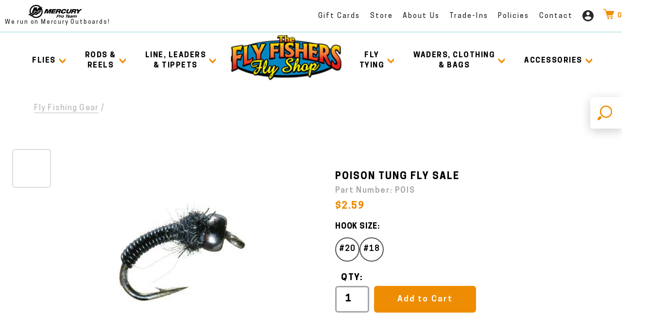

--- FILE ---
content_type: text/html; charset=utf-8
request_url: https://www.theflyfishers.com/P/2134/PoisonTungTungsten
body_size: 22022
content:

<!DOCTYPE html>
<html lang="en">
<head>
<meta charset="utf-8" />
<meta http-equiv="X-UA-Compatible" content="IE=edge">
<meta name="viewport" content="width=device-width, initial-scale=1.0" />
<title>Poison Tung Fly SALE | The Fly Fishers</title>


<meta property="og:description" content="Tungsten Fly Fishing Midge Trout Flies" />
<meta property="og:image" content="https://www.theflyfishers.com/Content/files/ProductImages/0000002134.jpg" />
<meta property="og:title" content="Poison Tung Fly SALE" />
<meta property="og:type" content="product" />
<meta property="og:url" content="https://www.theflyfishers.com/P/2134/PoisonTungTungsten" />
<meta name="twitter:card" content="summary_large_image" />
<meta name="twitter:site" content="https://www.instagram.com/accounts/login/?next=/theflyfishers/" />


<link rel="apple-touch-icon-precomposed" sizes="57x57" href="/Content/favicon/apple-touch-icon-57x57.png" />
<link rel="apple-touch-icon-precomposed" sizes="114x114" href="/Content/favicon/apple-touch-icon-114x114.png" />
<link rel="apple-touch-icon-precomposed" sizes="72x72" href="/Content/favicon/apple-touch-icon-72x72.png" />
<link rel="apple-touch-icon-precomposed" sizes="144x144" href="/Content/favicon/apple-touch-icon-144x144.png" />
<link rel="apple-touch-icon-precomposed" sizes="60x60" href="/Content/favicon/apple-touch-icon-60x60.png" />
<link rel="apple-touch-icon-precomposed" sizes="120x120" href="/Content/favicon/apple-touch-icon-120x120.png" />
<link rel="apple-touch-icon-precomposed" sizes="76x76" href="/Content/favicon/apple-touch-icon-76x76.png" />
<link rel="apple-touch-icon-precomposed" sizes="152x152" href="/Content/favicon/apple-touch-icon-152x152.png" />
<link rel="icon" type="image/png" href="/Content/favicon/favicon-196x196.png" sizes="196x196" />
<link rel="icon" type="image/png" href="/Content/favicon/favicon-96x96.png" sizes="96x96" />
<link rel="icon" type="image/png" href="/Content/favicon/favicon-32x32.png" sizes="32x32" />
<link rel="icon" type="image/png" href="/Content/favicon/favicon-16x16.png" sizes="16x16" />
<link rel="icon" type="image/png" href="/Content/favicon/favicon-128.png" sizes="128x128" />
<link rel="stylesheet" type="text/css" href="/Content/css/mainStyle/main.css?v=1.83" />
<link rel="stylesheet" href="/Content/css/magnific-popup.css?v=1.4">
<link rel="stylesheet" href="https://static.ctctcdn.com/js/signup-form-widget/current/signup-form-widget.css" />

<link rel="stylesheet" type="text/css" href="/Content/css/cart/account.css?v=0.6" />

<link rel="stylesheet" type="text/css" href="/Content/css/cart/addToCartPopup.css?v=0.13" />
<link rel="stylesheet" type="text/css" href="/Content/css/magnific-popup.css?v=1.4" />
<link rel="stylesheet" type="text/css" href="/Content/css/cart/productDetailsPrint.css" media="print" />
<link rel="stylesheet" type="text/css" href="/Content/css/slick.css?v=0.3" />
<link rel="stylesheet" type="text/css" href="/Content/css/mainStyle/ecomm-custom.css?v=20251001" />

<script type="text/javascript" src="/shared_Gen/jQuery/jquery-3.1.1.min.js"></script>
<script src="/Content/js/GenesisUtilities.js"></script>


<noscript>

</noscript>


<script async src="https://www.googletagmanager.com/gtag/js?id=UA-69583-79"></script>
<script>
window.dataLayer = window.dataLayer || [];
function gtag() { dataLayer.push(arguments); }
gtag('js', new Date());
gtag('config', 'UA-69583-79');

gtag('config', 'G-HJMMFBT2ZC');
gtag('config', 'UA-90571653-1');

</script>
<script></script>
</head>
<body id="ProductDetailPage" class="secondary productDetailBody">
<div id="topScroll"></div>

<form action="/Search" method="get" class="js-search_form_area js-SearchForm SearchForm">
<button type="submit" class="SearchForm__button" title="Search">
<img src="/Content/images/icon/icon-search.png" alt="" title="" />
</button>
</form>
<header class="js-site-header ">
<div class="headerTopBar-Info">
<p class="mercy-logo">
<img src="/Content/images/brand/logo-mercuryProTeam-sm.png" alt="Mercury Pro Team" />
<span>We run on Mercury Outboards!</span>
</p>
<ul>
<li>
<a title="Fly Fisher Gift Cards" href="/P/661/GiftCertificates">Gift Cards</a>
</li>
<li>
<a title="Fly Fishers Fishing Shop Store Hours and Days Open" href="/FishingShop/StoreHours">Store</a>
</li>
<li>
<a title="Who we are - Fishers" href="/FishingShop/About">About Us</a>
</li>
<li>
<a title="Used Fly Fishing Equipment Trade In Program" href="/SellingUsedFlyFishingEquipment">Trade-Ins</a>
</li>
<li>
<a title="The Fly Fishers Fly Shop shipping and privacy policy for online purchasing" href="/FishingShop/ShippingPrivacy">Policies</a>
</li>
<li>
<a href="/FishingShopContact" title="Contact The FlyFishers Fly Shop for any fly fishing question and suggestions">Contact</a>
</li>
<li class="accountHome-icon">
<a class="js-CheckAuth" href="/User/Home" title="My Account">
<svg xmlns="http://www.w3.org/2000/svg">
<use xmlns:xlink="http://www.w3.org/1999/xlink" xlink:href="#i-profile"></use></svg></a>
</li>
<li class="cart-icon">

<a href="/Cart">
<span class="icon">
<img src="/Content/images/icon/icon-cart.png" alt="" />
</span>
<span class="count">
<span class="js-gc_cartItemCount">0</span>
<span class="js-gc_cartItemCountLabel" data-empty="" data-singular="" data-plural=""></span>
</span>
</a>
</li>
</ul>
</div>
<div class="mainHeader">
<div class="responsive-header">
<div class="left">
<a class="cart" href="/Cart" title="Checkout">
<span class="icon">
<img src="/Content/images/icon/icon-cart.png" alt="Cart" />
</span>
</a>
<a class="js-CheckAuth user-home" href="/User/Home" title="Account home">
<svg xmlns="http://www.w3.org/2000/svg">
<use xmlns:xlink="http://www.w3.org/1999/xlink" xlink:href="#i-profile"></use></svg></a>
</div>
<a class="mobile-header-logo" href="/" title="Fly fishing gear, fly fishing flies, fly fishing tackle, fly fishing classes and fly fishing trips The Fly Fishers Fly Shop">
<img src="/Content/images/logo/FlyFishersLogo.png" alt="The Fly Fishers Logo" />
</a>
<div class="right">
<label for="search-toggle" class="search-mobile">
<span>
<img src="/Content/images/icon/icon-search--small.png" alt="Search" />
</span>
</label>
<label for="checkbox-toggle" id="toggle-icon" class="header_toggle">
<span></span>
</label>
</div>
</div>
<input id="checkbox-toggle" type="checkbox">
<nav>
<ul class="inner-nav js-inner-nav">
<li class="hasDropdown">
<a class="mobile-hide-link" href="/C/102/FlyFishingFlies" title="Buy online for fly fishing flies">Flies
<img class="chevron-icon" src="/Content/images/icon/chevron-down.png" alt="" /></a>
<input type="checkbox" id="Flies" class="nav-toggle">
<label class="dropdown-toggle" for="Flies">
<span class="label-text">Flies</span>
<span class="drop-arrow">
<img src="/Content/images/icon/chevron-down.png" alt="Arrow Down">
</span>
</label>
<label class="mobile-toggle" for="Flies">
<img src="/Content/images/icon/chevron-left.png" alt="Arrow Left">All</label>
<div class="dropdown-content">
<div class="showx1150"><a class="innerHeadline" href="/C/102/FlyFishingFlies" title="Buy online for fly fishing flies">Flies</a></div>
<div class="nav-links split-navLinks">
<ul>
<li>
<a class="headline" href="/C/127/BassFlies" title="Smallmouth and largemouth bass flies available for sale online">Bass Flies</a>
</li>
<li><a href="/C/370/BestFliesForSmallmouthBass" title="Become a smallie master with these 10 excellent smallmouth bass flies">Best Smallmouth Bass Flies</a></li>
<li><a href="/C/369/BestFliesForLargemouthBass" title="These 10 flies will help you dominate largemouth bass">Best Largemouth Bass Flies</a></li>
<li><a href="/C/135/SubSurface" title="Create appetizing action for bass with our selection of sub-surface bass flies">Sub-Surface Bass Flies</a></li>
<li><a href="/C/134/Surface" title="Shop the best surface bass flies for teasing trophy bass with perfect animation on the water">Surface Bass Flies</a></li>
<li class="spacingTop">
<a class="headline" href="/C/129/TroutFlies" title="Browse our full stock of dry flies, streamers and wet flies for fly fishing trout">Trout Flies</a>
</li>
<li><a href="/C/435/BestFliesforTrout" title="Here's our 10 favorite flies for trout">Best Trout Flies</a></li>
<li><a href="/C/137/DryFlies" title="Surface fly fish trout with our selection of the most effective dry flies you'll find anywhere">Dry Flies</a></li>
<li><a href="/C/138/NymphsWetFlies" title="Get down deep and create tantalizing action for hungry trout with these nymphs & wet flies">Nymphs & Wet Flies</a></li>
<li><a href="/C/139/Streamers" title="Earn hard hits from trophy trout with a strong collection of streamer flies">Streamers</a></li>
<li><a href="/C/280/TungstenTroutNymphs" title="Tungsten trout nymphs get deeper to fly fish trout along the bottom">Tungsten Trout Nymphs</a></li>
<li><a href="/C/359/CzechNymphFlies" title="Master Czech nymphing with this selection of Euro nymph flies">Euro Nymph Flies</a></li>
<li class="spacingTop">
<a class="headline" href="/C/130/SaltwaterFlies" title="Buy saltwater fly fishing flies for bonefish, permit and tarpon">Saltwater Flies</a>
</li>
<li><a href="/C/133/AllPurpose" title="Fly fish redfish, snook, tarpon or jacks with our all-purpose saltwater flies">All-Purpose Saltwater Flies</a></li>
<li><a href="/C/132/BonefishPermit" title="Attract scores of bonefish & permit with these flies">Bonefish & Permit Flies</a></li>
<li><a href="/C/131/Tarpon" title="Lure the Silver King with our selection of Tarpon fly fishing flies">Tarpon Flies</a></li>
</ul>
<ul>
<li>
<a class="headline" href="/C/128/PikeMuskieFlies" title="Hunt trophy pike and musky with fly fishing flies from The Fly Fishers">Pike & Muskie Flies</a>
</li>
<li><a href="/C/436/BestFliesforPike" title="The Fly Fishers' favorite flies for pike">Best Pike Flies</a></li>
<li><a href="/C/433/BestMuskieFlies" title="These 10 flies will pull in the musky of your dreams">Best Muskie Flies</a></li>
<li><a href="/C/593/Sub-SurfacePikeMuskieFli" title="Flies for targeting pike and muskie below the surface">Sub-Surface Pike & Muskie Flies</a></li>
<li><a href="/C/594/SurfacePikeMuskieFlies" title="Topwater flies for surface strikes from pike and muskie">Surface Pike & Muskie Flies</a></li>
<li class="spacingTop">
<a class="headline" href="/C/630/PanfishFlies" title="">Panfish Flies</a>
</li>
<li class="spacingTop">
<a class="headline" href="/C/260/SteelheadFlies" title="Shop egg or leech fly patterns for fly fishing steelhead trout">Steelhead Flies</a>
</li>
<li class="spacingTop">
<a class="headline" href="/C/243/CarpFlies" title="Prepare for a good fight by stocking up with a wide variety of flies for carp">Carp Flies</a>
</li>
<li class="spacingTop">
<a class="headline" href="/C/413/PeacockBassGoldenDoradoFlies" title="Choose these flies for fly fishing aggressive peacock bass and golden dorado">Peacock Bass & Dorado Flies</a>
</li>
<li class="spacingTop">
<a class="headline" href="/C/424/FlyFishingFliesSelectionsAssortments" title="Your tackle box isn't complete without the essential fly assortments from The Fly Fishers">Fly Assortments</a>
</li>
<li><a title="Best assortments of flies for trout fishing" href="/C/503/FlyAssortmentsforTrout">For Trout</a></li>
<li><a title="Our favorite collections of panfish flies" href="/C/630/Panfish">For Panfish</a></li>
<li><a title="The best bass fishing flies all in one package" href="/C/505/Flyassortmentsforbass">For Bass</a></li>
<li><a title="Leaders for saltwater fly fishing" href="/C/506/SaltwaterFlyassortments">For Saltwater</a></li>
<li class="spacingTop">
<a class="headline" href="/C/294/NEWFlies" title="New Flies">New Flies</a>
</li>
</ul>
</div>
<div class="imageWrap">
<img src="/Content/images/dropdown/flies-dropdownImage-new.png" alt="Fly Fishing Flies & Fly Assortments" />
</div>
</div>
</li>
<li class="hasDropdown">
<a class="mobile-hide-link" href="/C/4/FlyRodsFlyReels" title="Most popular fly fishing rods and fly fishing reels from trusted brands in the industry">Rods & <span>Reels</span>
<img class="chevron-icon" src="/Content/images/icon/chevron-down.png" alt="Chevron Down" /></a>
<input type="checkbox" id="FlyRods" class="nav-toggle">
<label class="dropdown-toggle" for="FlyRods">
<span class="label-text">Rods & Reels</span>
<span class="drop-arrow">
<img src="/Content/images/icon/chevron-down.png" alt="Chevron Down">
</span>
</label>
<label class="mobile-toggle" for="FlyRods">
<img src="/Content/images/icon/chevron-left.png" alt="Arrow Left">All</label>
<div class="dropdown-content">
<div class="showx1150"><a class="innerHeadline" href="/C/4/FlyRodsFlyReels" title="Buy online for fly fishing flies">Rods & <span>Reels</span></a></div>
<div class="nav-links">
<h2 class="imagesList-headline">
<a class="headline" title="Fly fishing rods and reels for sale online" href="/C/33/FlyRods">Fly Rods</a>
</h2>
<ul class="imageListsWrap">
<li>
<a title="Shop all Scott Fly Rods" href="/C/296/ScottFlyRods">
<img src="/Content/images/dropdown/scottLogo.png" alt="Scott Fly Rods" />
<span>Scott Fly Rods</span>
</a>
</li>
<li>
<a title="Shop all G. Loomis Fly Rods" href="/C/177/GLoomisFlyRods">
<img src="/Content/images/dropdown/gloomisLogo.png" alt="G.Loomis Fly Rods"/>
<span>G-Loomis</span>
</a>
</li>
<li>
<a title="Shop all Echo Fly Rods" href="/C/62/EchoFlyRods">
<img src="/Content/images/dropdown/echoLogo.png" alt="Echo Fly Rod" />
<span>Echo Fly Rods</span>
</a>
</li>
<li>
<a title="Shop all Redington Fly Rods" href="/C/63/RedingtonFlyRods">
<img src="/Content/images/dropdown/redingtonLogo.png" alt="Redington Fly Rods" />
<span>Redington</span>
</a>
</li>
<li>
<a title="Shop all Sage Fly Rods" href="/C/61/SageFlyRods">
<img src="/Content/images/dropdown/sageLogo.png" alt="Sage Fly Rods" />
<span>Sage</span>
</a>
</li>
<li>
<a title="Shop Waterworks Lamson Fly Reels" href="/C/512/LamsonFlyRods">
<img src="/Content/images/dropdown/waterworksLogoV2.png" alt="Lamson Fly Rods" />
<span>Waterworks Lamson</span>
</a>
</li>
<li>
<a title="Shop Orvis Fly Fishing Rods" href="/C/518/OrvisFlyFishingRods">
<img src="/Content/images/brand/orvis-logo.png" alt="Orvis Fly Fishing Rods" />
<span>Orvis</span>
</a>
</li>
<li>
<a title="Shop all St. Croix Fly Rods" href="/C/430/StCroixFlyRods">
<img src="/Content/images/brand/stcroix-logo.png" alt="St. Croix Fly Rods" />
<span>St. Croix</span>
</a>
</li>
<li>
<a title="" href="/C/707/HardyFlyRods">
<img src="/Content/images/brand/brand-hardy.png" alt="" title="" />
<span>Hardy</span>
</a>
</li>
</ul>
<h2 class="imagesList-headline">
<a class="headline" title="Browse our full inventory of fly reels" href="/C/34/FlyReels">Fly Reels</a>
</h2>
<ul class="imageListsWrap">
<li>
<a title="Great Prices on Sage` Fly Reels" href="/C/36/SageFlyReels">
<img src="/Content/images/dropdown/sageLogo.png" alt="Sage Fly Reels" />
<span>Sage</span>
</a>
</li>
<li>
<a title="Buy Redington Fly Reels" href="/C/39/RedingtonFlyReels">
<img src="/Content/images/dropdown/redingtonLogo.png" alt="Redington Fly Reels"" />
<span>Redington</span>
</a>
</li>
<li>
<a title="Shop Hatch Fly Reels" href="/C/308/HatchFlyReels">
<img src="/Content/images/dropdown/hatchLogo.png" alt="Hatch Fly Reels" />
<span>Hatch</span>
</a>
</li>
<li>
<a title="Shop deals on Ross Reels" href="/C/443/RossReels">
<img src="/Content/images/dropdown/RossReelsUSALogo.png" alt="Roos Reels" />
<span>Ross Reels</span>
</a>
</li>
<li>
<a title="Good Nautilus Fly Reels" href="/C/384/NautilusFlyReels">
<img src="/Content/images/dropdown/nautilusLogo.png" alt="Nautilus Fly Reels" />
<span>Nautilus</span>
</a>
</li>
<li>
<a title="" href="/C/519/OrvisFlyFishingReels">
<img src="/Content/images/brand/orvis-logo.png" alt="Orvis Fly Fishing Reels" />
<span>Orvis</span>
</a>
</li>
<li>
<a title="Find great pricing on Abel Fly Reels" href="/C/152/AbelFlyReels">
<img src="/Content/images/dropdown/abelLogo.png" alt="Abek Fly Reels" />
<span>Abel Reels</span>
</a>
</li>
<li>
<a title="Shop Waterworks Lamson Fly Reels" href="/C/35/WaterworksLamsonFlyReels">
<img src="/Content/images/dropdown/waterworksLogoV2.png" alt="Waterworks Lamson Fly Reels" />
<span>Waterworks Lamson</span>
</a>
</li>
<li>
<a title="Shop Gavin Fly Fishing Reels" href="/C/623/Galvan">
<img src="/Content/images/brand/galvan-logo.png" alt="Galvan Fly Reels" />
<span>Galvan</span>
</a>
</li>
<li>
<a title="Shop Echo Fly Fishing Outfits" href="/C/224/EchoFlyReels">
<img src="/Content/images/brand/Echo.jpg" alt="Echo Fly Fishing Outfits" />
<span>Echo</span>
</a>
</li>
<li>
<a title="Shop Tibor Fly Fishing Reels" href="/C/37/TiborFlyReels">
<img src="/Content/images/brand/Tibor.jpg" alt="Tibor Fly Fishing Reels" />
<span>Tibor</span>
</a>
</li>
<li>
<a title="" href="/C/708/HardyFlyReels">
<img src="/Content/images/brand/brand-hardy.png" alt="" title="" />
<span>Hardy</span>
</a>
</li>
</ul>
<h2 class="imagesList-headline">
<a class="headline" title="Browse all of our fly rod and reel outfits for your deal" href="/C/166/FlyFishingOutfits">Rod & Reel Outfits</a>
</h2>
<ul class="imageListsWrap">
<li>
<a title="Shop Echo Fly Fishing Outfits" href="/C/544/EchoOutfits">
<img src="/Content/images/dropdown/echoLogo.png" alt="Echo Fly Fishing Outfits" />
<span>Echo</span>
</a>
</li>
<li>
<a title="Shop Redington Fly Fishing Outfits" href="/C/545/RedingtonOutfits">
<img src="/Content/images/dropdown/redingtonLogo.png" alt="Redington Fly Fishing Outfits" />
<span>Redington</span>
</a>
</li>
<li>
<a title="Shop Sage Rod & Reel Outfits" href="/C/546/SageOutfits">
<img src="/Content/images/dropdown/sageLogo.png" alt="Sage Rod & Reel Outfits" />
<span>Sage</span>
</a>
</li>
<li>
<a title="Shop Orvis Fly Rod & Reel Outfits" href="/C/547/OrvisOutfits">
<img src="/Content/images/brand/orvis-logo.png" alt="Orvis Fly Rod & Reel Outfits" />
<span>Orvis</span>
</a>
</li>
<li>
<a title="Shop Lamson Fly Rods" href="/C/512/LamsonOutfits">
<img src="/Content/images/dropdown/waterworksLogoV2.png" alt="Lamson Fly Rods" />
<span>Lamson</span>
</a>
</li>
</ul>
</div>
<div class="imageWrap">
<img src="/Content/images/dropdown/rodsreels-dropdownimage.png" alt="Fly Fishing Rods, Reels, & Combos" />
</div>
</div>
</li>
<li class="hasDropdown">
<a class="mobile-hide-link" href="/C/5/FlyLinesLeadersTippets" title="Shop Fly Line Leaders & Tippets">Line, Leaders <span>& Tippets</span>
<img class="chevron-icon" src="/Content/images/icon/chevron-down.png" alt="Chevron Down" /></a>
<input type="checkbox" id="LineTippets" class="nav-toggle">
<label class="dropdown-toggle" for="LineTippets">
<span class="label-text">Line, Leaders & Tippets</span>
<span class="drop-arrow">
<img src="/Content/images/icon/chevron-down.png" alt="Chevron down">
</span>
</label>
<label class="mobile-toggle" for="LineTippets">
<img src="/Content/images/icon/chevron-left.png" alt="Chevron Left">All</label>
<div class="dropdown-content">
<div class="showx1150"><a class="innerHeadline" href="/C/5/FlyLinesLeadersTippets" title="Shop Fly Line Leaders & Tippets">Line, Leaders <span>& Tippets</span></a></div>
<div class="nav-links">
<h2 class="imagesList-headline"><a title="Shop Fly Line" href="/C/49/FlyLines">Fly Line</a></h2>
<ul class="imageListsWrap">
<li>
<a href="/C/405/Airflo" title="Shop Airflo Fly Fishing Line">
<img src="/Content/images/brand/airflo.png" alt="Airflo Brand Logo" />
<span>Airflo Fly Line</span>
</a>
</li>
<li>
<a href="/C/402/OPST" title="Shop OPST Fly Fishing Line">
<img src="/Content/images/brand/OPST.png" alt="OPST Brand Logo" />
<span>OPST Fly Line</span>
</a>
</li>
<li>
<a href="/C/595/OrvisFlyLines" title="ShopOrvis Fly Fishing Lines">
<img src="/Content/images/brand/orvis-logo.png" alt="Orvis Brand Logo" />
<span>Orvis Fly Line</span>
</a>
</li>
<li>
<a href="/C/408/RIOProducts" title="Shop RIO Products Fly Line">
<img src="/Content/images/brand/brand-rio.png" alt="Rio Brand Logo" />
<span>Rio Fly Line</span>
</a>
</li>
<li>
<a href="/C/391/ScientificAnglers" title="Shop Scientific Anglers Fly Fishing Line">
<img src="/Content/images/brand/scientific-anglers.png" alt="Scientific Anglers Brand Logo" />
<span>Scientific Anglers Fly Line</span>
</a>
</li>
</ul>
<h2 class="imagesList-headline"><a class="headline" href="/C/157/TippetsWire" title="Shop Fly Fishing Tippet & Wire">Tippet & Wire</a></h2>
<ul class="imageListsWrap">
<li>
<a href="/C/357/ScientificAnglers" title="Shop Scientific Anglers Fly Fishing Tippets & Leaders">
<img src="/Content/images/brand/scientific-anglers.png" alt="Scientific Anglers Brand Logo" />
<span>Scientific Anglers Tippet & Wire</span>
</a>
</li>
<li>
<a href="/C/169/Maxima" title="Shop Maxima Tippet Fly Fishing Line">
<img src="/Content/images/brand/maxima.png" alt="Maxima Anglers Brand Logo" />
<span>Maxima Tippet & Wire</span>
</a>
</li>
<li>
<a href="/C/572/Orvis" title="Shop Orvis Fly Fishing Line">
<img src="/Content/images/brand/orvis-logo.png" alt="Orvis Brand Logo" />
<span>Orvis Tippet & Wire</span>
</a>
</li>
<li>
<a href="/C/168/RioProducts" title="Shop RIO Products Fly Fishing Tippets & Wire">
<img src="/Content/images/brand/brand-rio.png" alt="Rio Brand Logo" />
<span>Rio Tippet & Wire</span>
</a>
</li>
<li>
<a href="/C/167/UmpquaFeatherMerchants" title="Shop Umpqua Feather Merchants Fly Fishing Tippets">
<img src="/Content/images/brand/umpqua.png" alt="Umpqua Anglers Brand Logo" />
<span>Umpqua Tippet & Wire</span>
</a>
</li>
</ul>
<ul>
<li><a class="headline" title="Backing for Fly Line" href="/C/418/FlyFishingBacking">Fly Line Backing</a></li>
<li class="spacingTop"><a class="headline" title="Shop Freshwater Fly Line" href="/C/51/FreshwaterFlyLines">Freshwater Fly Lines</a></li>
<li class="spacingTop"><a class="headline" title="Buy Saltwater Fly Line" href="/C/50/SaltwaterFlyLines">Saltwater Fly Lines</a></li>
<li class="spacingTop"><a class="headline" title="Our Inventory of Fly Fishing Leaders" href="/C/58/Leaders">Leaders</a></li>
<li><a title="Leaders for freshwater fly fishing" href="/C/59/FreshwaterLeaders">Freshwater Leaders</a></li>
<li><a title="Leaders for saltwater fly fishing" href="/C/60/SaltwaterLeaders">Saltwater Leaders</a></li>
</ul>
</div>
<div class="imageWrap">
<img src="/Content/images/dropdown/lineLeadeTippets-dropdownImage.png" alt="Wide selection of essential fly fishing lines and fly fishing leaders and tippets" />
</div>
</div>
</li>
<li class="headerLogo">
<a href="/" title="">
<img src="/Content/images/logo/FlyFishersLogo.png" alt="" title="Fly fishing gear, fly fishing flies, fly fishing tackle, fly fishing classes and fly fishing trips The Fly Fishers Fly Shop" />
</a>
</li>
<li class="hasDropdown">
<a class="mobile-hide-link" href="/C/6/FlyTyingMaterialsHooks" title="Materials & hooks for tying flies">Fly <span>Tying</span>
<img class="chevron-icon" src="/Content/images/icon/chevron-down.png" alt="chevron Down" /></a>
<input type="checkbox" id="FlyTying" class="nav-toggle">
<label class="dropdown-toggle" for="FlyTying">
<span class="label-text">Fly Tying</span>
<span class="drop-arrow">
<img src="/Content/images/icon/chevron-down.png" alt="Chevron Down">
</span>
</label>
<label class="mobile-toggle" for="FlyTying">
<img src="/Content/images/icon/chevron-left.png" alt="Chevorn Left">All</label>
<div class="dropdown-content right-dropdown dropdown-flyTying">
<div class="showx1150"><a class="innerHeadline" title="Materials & hooks for tying flies" href="/C/6/FlyTyingMaterialsHooks">Fly <span>Tying</span></a></div>
<div class="imageWrap">
<img src="/Content/images/dropdown/flyTying-dropdownImage.jpg" alt="Full range of essential fly-tying materials, supplies, and tools for tying flies and hooks" />
</div>
<div class="nav-links">
<h2 class="imagesList-headline">
<span class="headline">Brands</span>
</h2>
<ul class="imageListsWrap brands">
<li>
<a href="/C/379/LoonOutdoors" title="Fly Tying Tools from Loon Outdoors">
<img src="/Content/images/dropdown/loonLogo.png" alt="" title="Loon Outdoors Brand Logo" />
<span>Loon Outdoors</span>
</a>
</li>
<li>
<a href="/C/485/StonfoFlyTyingTools" title="Stonfo Vises, Dubbing Tools, & Bobbins">
<img src="/Content/images/dropdown/stonfoLogo.png" alt="Stonfo Brand Logo" />
<span>Stonfo</span>
</a>
</li>
<li>
<a href="/C/56/DrSlickFlyTyingTools" title="Dr. Slick Bobbins, scissors & pliers">
<img src="/Content/images/dropdown/drSlickLogo.png" alt="Dr. Slick Brand Logo" />
<span>Dr. Slick</span>
</a>
</li>
<li>
<a href="/C/151/GriffinFlyTyingTools" title="Fly Tying Tools from Griffin">
<img src="/Content/images/dropdown/griffinLogo.png" alt="Griffin Brand Logo" />
<span>Griffin</span>
</a>
</li>
<li>
<a href="/C/46/RenzettiFlyTyingTools" title="Renzetti Fly tying tools">
<img src="/Content/images/dropdown/renzettiLogo.png" alt="Renzetti Brand Logo" />
<span>Renzetti</span>
</a>
</li>
<li>
<a href="/C/57/TiemcoMetzFlyTyingTools" title="Tiemco Fly Tying Bobbins, Pliers & Brushes">
<img src="/Content/images/dropdown/tiemcoLogo.png" alt="Tiemco Brand Logo" />
<span>Tiemco</span>
</a>
</li>
</ul>
<ul class="nav-2Col">
<li><a class="headline" href="/C/374/OtherFlyTyingVises" title="Vises from Griffin, Renzetti, and more">Fly Tying Vises</a></li>
<li><a class="headline" href="/C/437/FlyTyingScissors" title="Fly Tying Scissors from brands like Anvil, Dr. Slick & Loon">Fly Tying Scissors</a></li>
<li><a class="headline" href="/C/438/WhipFinishers" title="Whip finishers from Dr. Slick, Loon, & Umpqua">Whip Finishers</a></li>
<li><a class="headline" href="/C/439/BobbinTools" title="Fly Tying Bobbins">Bobbins</a></li>
<li><a class="headline" href="/C/440/DubbingBrushes" title="Dubbing brushes and tools">Dubbing Tools</a></li>
<li><a class="headline" href="/C/441/FoamCutters" title="Body & Wing Foam Cutters for Fly Tying">Foam Cutters</a></li>
<li><a class="headline" href="/C/45/FlyTyingTools" title="All other fly tying tools">Fly Tying Tools</a></li>
<li><a class="headline" href="/C/6/FlyTyingMaterials" title="">Materials & Supplies</a></li>
</ul>
</div>
</div>
</li>
<li class="hasDropdown">
<a role="button" class="mobile-hide-link" >Waders, CLothing <span>& Bags</span>
<img class="chevron-icon" src="/Content/images/icon/chevron-down.png" alt="Chevron Down" /></a>
<input type="checkbox" id="Waders" class="nav-toggle">
<label class="dropdown-toggle" for="Waders">
<span class="label-text">Waders, Clothing & Bags</span>
<span class="drop-arrow">
<img src="/Content/images/icon/chevron-down.png" alt="Chevron Down">
</span>
</label>
<label class="mobile-toggle" for="Waders">
<img src="/Content/images/icon/chevron-left.png" alt="Chevron Left">All</label>
<div class="dropdown-content right-dropdown dropdown-waders">
<div class="imageWrap">
<img src="/Content/images/dropdown/waders-dropdownImage-new.png" alt="Highest-quality fly fishing waders from the most reputable brands in the industry" />
</div>
<div class="nav-links">
<h2 class="imagesList-headline">
<a class="headline" title="Fly Fisher Waders" href="/C/64/Waders">Waders</a>
</h2>
<ul class="imageListsWrap waders">
<li>
<a title="Patagonia Waders" href="/C/427/PatagoniaWaders">
<img src="/Content/images/dropdown/patagoniaLogo.png" alt="Patagonia Brand Logo" />
<span>Patagonia</span>
</a>
</li>
<li>
<a title="Simms Waders" href="/C/350/SimmsWaders">
<img src="/Content/images/dropdown/simmsLogo.png" alt="Simms Brand Logo" />
<span>Simms</span>
</a>
</li>
<li>
<a title="Orvis Waders" href="/C/520/OrvisWaders">
<img src="/Content/images/brand/orvis-logo.png" alt="Orvis Brand Logo"/>
<span>Orvis</span>
</a>
</li>
<li>
<a title="Grundens Waders" href="/C/626/GrundensWaders">
<img src="/Content/images/brand/grundens-logo.png" alt="Grundéns Brand Logo" />
<span>Grundens</span>
</a>
</li>
</ul>
<h2 class="imagesList-headline">
<a class="headline" title="Boots, Shoes & Footwear for fishers" href="/C/65/Footwear">Wading Boots & Shoes</a>
</h2>
<ul class="imageListsWrap waders">
<li>
<a title="Simms Wading boots & shoes" href="/C/262/Simms">
<img src="/Content/images/dropdown/simmsLogo.png" alt="Simms Brand Logo" />
<span>Simms</span>
</a>
</li>
<li>
<a title="Patagonia Wading boots & shoes" href="/C/491/PatagoniaDannerBoots">
<img src="/Content/images/dropdown/patagoniaLogo.png" alt="Patagonia Brand Logo" />
<span>Patagonia</span>
</a>
</li>
<li>
<a title="Grundens Wading boots & shoes" href="/C/693/GrundensFootwear">
<img src="/Content/images/brand/grundens-logo.png" alt="Grundens Brand Logo"/>
<span>Grundens</span>
</a>
</li>
<li>
<a title="Redington Wading boots & shoes" href="/C/283/Redington">
<img src="/Content/images/dropdown/redingtonLogo.png" alt="Redington Brand Logo" />
<span>Redington</span>
</a>
</li>
<li>
<a title="Orvis Wading boots & shoes" href="/C/516/OrvisFootwear">
<img src="/Content/images/brand/orvis-logo.png" alt="Orvis Brand Logo" />
<span>Orvis</span>
</a>
</li>
</ul>
<div class="navLinks-3Col">
<ul>
<li><a class="headline" title="Clothing for fishers wading" href="/C/10/Clothing">Clothing</a></li>
<li><a title="Sun Hats & baseball caps" href="/C/499/Hats">Hats</a></li>
<li><a title="" href="/C/635/Simms">Simms Clothing</a></li>
<li><a title="" href="/C/645/OrvisClothing">Orvis Clothing</a></li>
<li><a title="" href="/C/654/PatagoniaClothing">Patagonia Clothing</a></li>
<li><a title="" href="/C/664/GrundensClothing">Grundens Clothing</a></li>
<li><a title="" href="/C/551/FlyFishingClothingforWomen">Fly Fishing Clothing for Women</a></li>
<li><a title="" href="/C/286/RepYourWaterHats">Rep Your Water</a></li>
<li><a title="" href="/C/678/Fishpond">Fishpond</a></li>
</ul>
<ul>
<li><a class="headline" title="Fishing backbacks, bags & luggage" href="/C/9/FlyFishingPacksBagsLugga">Packs, Bags & Luggage</a></li>
<li><a title="Fishing Vests" href="/C/68/Vests">Vests</a></li>
<li><a title="Backpacks, hip packs & luggage" href="/C/149/BagsLuggage">Bags & Luggage</a></li>
<li><a title="Backpacks & Shoulder packs" href="/C/148/PacksBackpacks">Packs & Backpacks</a></li>
<li class="spacingTop"><a class="headline" title="Polarized Fishing Sunglasses" href="/C/214/FishingSunglasses">Sunglasses</a></li>
<li><a title="Smith Optics fishing sunglasses" href="/C/219/SmithOptics">Smith</a></li>
<li><a title="Suncloud sunglasses" href="/C/220/Suncloud">Suncloud</a></li>
<li><a title="Bajio Sunglasses" href="/C/679/BajioSunglasses">Bajio</a></li>
</ul>
</div>
</div>
</div>
</li>
<li class="show-1000">
<a title="The Perfect Gift for Fly Fishers & Anglers" href="/P/661/GiftCertificates">Gift Cards</a>
</li>
<li class="show-1000">
<a title="Fly Fishers Fishing Shop Store Hours and Days Open" href="/FishingShop/StoreHours">Location & hours</a>
</li>
<li class="show-1000">
<a title="Who we are - Fishers" href="/FishingShop/About">About Us</a>
</li>
<li class="show-1000">
<a title="Used Fly Fishing Equipment Trade In Program" href="/SellingUsedFlyFishingEquipment">Trade-In Program</a>
</li>
<li class="show-1000">
<a title="The Fly Fishers Fly Shop shipping and privacy policy for online purchasing" href="/FishingShop/ShippingPrivacy">Shipping/Privacy/Returns</a>
</li>
<li class="hasDropdown">
<a class="mobile-hide-link" href="/C/8/FlyFishingAccessories" title="Check out our best fly fishing accessories from the most reputable brands"><span>Accessories</span>
<img class="chevron-icon" src="/Content/images/icon/chevron-down.png" alt="Chevron Down" /></a>
<input type="checkbox" id="Accessories" class="nav-toggle">
<label class="dropdown-toggle" for="Accessories">
<span class="label-text">Fly Fishing Accessories</span>
<span class="drop-arrow">
<img src="/Content/images/icon/chevron-down.png" alt="Chevron Down">
</span>
</label>
<label class="mobile-toggle" for="Accessories">
<img src="/Content/images/icon/chevron-left.png" alt="Chevron Left">All</label>
<div class="dropdown-content right-dropdown dropdown-accessories">
<div class="nav-links">
<ul>
<li><a class="headline" title="Essential fly fishing accessories" href="/C/8/FlyFishingAccessories">Fly Fishing Accessories</a></li>
<li><a title="Best fly boxes to store, organize, and protect your fly collection" href="/C/143/FlyBoxes">Fly Boxes</a></li>
<li><a title="Fly Fishing Nippers" href="/C/421/FishingNippers">Nippers</a></li>
<li><a title="Strike Indicators for Fly Fishing" href="/C/147/StrikeIndicators">Strike Indicators</a></li>
<li><a title="Fly Fishing Nets" href="/C/212/Nets">Nets</a></li>
<li><a title="Assorted Fly Fishing Accessories" href="/C/144/MiscellaneousFlyFishingA">Misc. Fly Fishing Accessories</a></li>
<li><a title="Fishing Pliers & Clamps" href="/C/146/FlyFishingPliersClamps">Pliers & Clamps</a></li>
<li><a title="Floatant for flies" href="/C/145/Floatant">Floatant</a></li>
<li><a title="Accessories from Fishpond" href="/C/442/FishpondAccessories">Fishpond Accessories</a></li>
<li><a title="Loon Outdoors fly fishing accessories" href="/C/380/LoonOutdoors">Loon Outdoors</a></li>
<li><a title="Fly Fishing Accessories by Simms" href="/C/425/SimmsFishingAccessories">Simms Fishing Accessories</a></li>
<li><a title="Dr. Slick Accessories" href="/C/368/DrSlickFlyFishingAccessories">Dr. Slick Fly Fishing Accessories</a></li>
</ul>
</div>
</div>
</li>
<li class="show-1000">
<a href="/FishingShopContact" title="Contact The FlyFishers Fly Shop for any fly fishing question and suggestions">Contact</a>
</li>
<li class="dropdownHightlight">
<a title="Shop all Scott Fly Rods" href="/C/296/ScottFlyRods">
<img src="/Content/images/dropdown/scottLogo.png" alt="Scott Fly Rods" />
<span>Scott Fly Rods</span>
</a>
<a title="Shop Waterworks Lamson Fly Reels" href="/C/35/WaterworksLamsonFlyReels">
<img src="/Content/images/dropdown/waterworksLogoV2.png" alt="Lamson Brand Logo">
<span>Waterworks Lamson</span>
</a>
<a title="Shop Hatch Fly Reels" href="/C/308/HatchFlyReels">
<img src="/Content/images/dropdown/hatchLogo.png" alt="Hatch Outdoors Brand Logo">
<span>Hatch Outdoors</span>
</a>
<a title="Shop all Sage Fly Rods" href="/C/61/SageFlyRods">
<img src="/Content/images/dropdown/sageLogo.png" alt="Sage Brand Logo">
<span>Sage Products</span>
</a>
</li>
<li class="mercy-logo">
<img src="/Content/images/brand/logo-mercuryProTeam-sm.png" alt="Mercury Pro Tema Logo" />
<span>We run on Mercury Outboards!</span>
</li>
</ul>
</nav>
</div>
<input id="search-toggle" type="checkbox">
<form action="/Search" method="get" class="js-search_form_area js-SearchForm searchFormMobile">
<div class="search-dropdown">
<div class="search-bar">
<input class="searchFormMobile__input js-search_input" type="text" name="searchTerm" id="search" placeholder="Search Product" value="" />
<input type="hidden" id="SelectCategory" name="SelectCategory" class="js-Cat" value="0" />
<input type="hidden" id="FromSearchForm" name="FromSearchForm" value="True" />
<button type="submit" class="searchFormMobile__button" title="Search">
<img src="/Content/images/icon/icon-search.png" alt="" title="" />
</button>
<label for="search-toggle" class="searchLabel-close">X</label>
</div>
<div class="js-quick_search_result suggested-results"></div>
</div>
</form>
</header>
<div class="headerBlur_toggle js-blur-toggle"></div>


<main>


<section class="wrapper">
<div class="gc_breadcrumbs">
<span class="gc_breadcrumb__item"><a href="/C/3/AllProducts" title="Shop the Best Fly Fishing Gear" class="gc_breadcrumb__link">Fly Fishing Gear</a></span><span class="gc_breadcrumb__divider">/</span>
</div>
</section>

<input type="hidden" id="DefaultPrice" value="2.59" />
<input type="hidden" id="RetailPrice" value="2.59" />
<input type="hidden" id="ProductID" value="2134" />
<input type="hidden" id="ProdSKU" value="POIS" />
<input type="hidden" id="ProdMFG" value="POIS" />
<input type="hidden" id="ProdGTIN" value="" />
<input type="hidden" id="ProdOnSale" value="False" />
<script type="application/json" id="ProductPricingTiers">[]</script>
<div id="AddToCartPopupLoadArea"></div>
<div id="wishlist-popup-load-area" class="popupMessageWrap WishListPopupWrap"></div>
<div id="js-popup-loader" data-bpopup="<style>.loader { border: 16px solid #f3f3f3; border-radius: 50%; border-top: 16px solid #3498db; width: 120px; height: 120px; -webkit-animation: spin 2s linear infinite; animation: spin 2s linear infinite; } @-webkit-keyframes spin { 0% { -webkit-transform: rotate(0deg); } 100% { -webkit-transform: rotate(360deg); } } @keyframes spin { 0% { transform: rotate(0deg); } 100% { transform: rotate(360deg); } } </style><div class='loader'></div>"></div>
<section class="wrapper">
<div class="productDetails-Wrapper">
<div class="productDetails-ImagesArea ">
<div class="gc_productDeetsImgMain imageProd im_sticky">

<a class="lightbox js-gc_prodImageMainLink product-mainImage" href="/Content/files/ProductImages/0000002134.jpg?width=1000&height=800&mode=max" rel="/Content/files/ProductImages/0000002134.jpg">
<img id="gc_prodMainImage" class="gc_productimg js-gc_prodImageMain js-use-image-fallback" alt="Poison Tung (Tungsten) Trout Fly" src="/Content/files/ProductImages/0000002134.jpg" title="Poison Tung Nymph" />
</a>

<div class="gc_productThumbsWrapperOuter">

<div class="gc_productThumbsWrapper js-thumbs-slider">

<div class="pic-thumb-Wrap">
<img class="pic-thumb js-prodImageThumb js-use-image-fallback" src="/Content/files/ProductImages/0000002134.jpg?width=100&height=100&mode=max" data-src="/Content/files/ProductImages/0000002134.jpg" alt="Poison Tung (Tungsten) Trout Fly" title="Poison Tung Nymph" data-image-id="836" data-image-default="true" />
</div>

</div>

</div>
</div>
</div>
<div class="productDetails-ContentArea">
<div class="productTextInfo">
<h1>Poison Tung Fly SALE</h1>
<div class="group">

<div class="product-partNumber js-gc_pdMFG">Part Number: <span>POIS</span></div>

</div>
<div class="group">

</div>
<div class="group">
<span class="product-price js-gc_pdRealPrice">$2.59</span>

</div>
</div>

<div class="gc_productDeetsPanelRight" id="productDeetsSideBar">
<div id="gc_PurchaseArea" class="gc_purchasePanelWrap js-gc_ShoppingItemBlock">
<div class="gc_specialMsgPlaceholder">
<p class="js-gc_productMsgPlaceholder"></p>
</div>


<div class="js-gc_selectProductOptionWrap gc_prodAttributeOpt">

<div class="attrbBlock js-gc_prodAttrWrap js-gc_prodAttrWrap--attr" data-attr-id="3400">
<span class="selectArrow"></span>
<select class="js-gc_selectProductOption" hidden data-attribute="Hook Size" data-attribute-id="3400">

<option class="" value="42323" data-price-adjust="0.00"  data-upcgtin="" data-mfgpartno="" data-sku="" data-option-id="50110" data-option-name="#20" data-p2o-imageid="0">#20</option>

<option class="" value="42322" data-price-adjust="0.00"  data-upcgtin="" data-mfgpartno="" data-sku="" data-option-id="50109" data-option-name="#18" data-p2o-imageid="0">#18</option>

</select>
<label>Hook Size: </label>
<div class="gc_prodAttrOptBlocks group">

<div class="gc_prodAttrOptBlock gc_prodAttrOptCircle js-gc_prodAttrOption js-gc_prodAttrOptionBlock" tabindex="0" data-p2o-id="42323" data-option-id="50110">
<div class="gc_PAOBInner">
#20
</div>

</div>

<div class="gc_prodAttrOptBlock gc_prodAttrOptCircle js-gc_prodAttrOption js-gc_prodAttrOptionBlock" tabindex="0" data-p2o-id="42322" data-option-id="50109">
<div class="gc_PAOBInner">
#18
</div>

</div>

</div>
</div>

</div>

<div>
<button type="button" class="btn btn--clear js-gc_prodAttributeOptClear" hidden>Clear Options</button>
</div>
</div>
</div>
<div class="addToButton-wrap">

<div class="product-QTY">
<span class="gc_purchasePanelQTYLabel">QTY: </span>

<input type="number" class="js-verify-positive-integer js-gc_cartItemQuantityInput" step="1" min="1" value="1" />

</div>
<button type="button" class="button-addToCartBtn js-gc_addItemToCartButton">Add to Cart</button>

</div>
</div>
</div>
</section>
<section class="prod_tabsSection">
<div class="wrapper">
<div id="prodTabsWrap" class="group">

<div id="tabsHeader" class="group">

<ul class="tab-ul tabCount2">

<li><a id="tabDescription" href="#prodTabsDescription">Description<span class="m-toggle"></span></a></li>

</ul>
</div>
<div id="tabsSectionWrap" class="group">
<div id="prodTabsDescription" class="group">
<section class="productDescription-wrapper">
<div class="wrapper">
<p><p>They may be little but don't miss these super trout flies. We have had tons of trout fly fishing success with this tungsten nymph.</p>
<h2><strong>***NO BACKORDERS ON SALE PRICE FLIES***</strong></h2>
<div style="text-align: center;"><a style="display: inline-block; color: #fff; background-color: #1e4d57; padding: 10px; width: 250px; text-decoration: none; margin: 10px;" title="Shop all nymphs and wet flies" href="/C/138/NymphsWetFlies">SHOP NYMPHS &amp; WET FLIES</a></div>
<h5>Shop The Fly Fisher&rsquo;s Fly Shop collection of <a title="Trout Flies: Buy trout flies, dry flies, wet flies, nypms and spinners online at The Fly Fisher&rsquo;s Fly Shop" href="/C/129/TroutFlies">trout flies</a> for freshwater fly fishing</h5></p>
</div>
</section>
</div>

</div>
</div>
</div>
</section>
<section class="wrapper">

<div class="productScrollerSet">
<h2 class="prodScrollerTitle">Frequently Bought With:</h2>
<div class="products productScroller">

<a href="/P/424/EchoMicroPracticeFlyRod" class="gc_MiniProduct gc_MiniProduct--inStock" data-productid="424">
<div class="gc_MiniProduct__pos">
<div class="gc_MiniProduct__imageLink">
<img src="/Content/files/ProductImages/0000000424.jpg" alt="Echo Micro Practice Fly Rod, designed for improving casting skills with its compact and versatile training tool." title="Echo Micro Practice Fly Rod" class="gc_MiniProduct__image js-use-image-fallback" />
</div>
<div class="gc_MiniProduct__contentWrap">
<div class="gc_MiniProduct__name">Echo Micro Practice Fly Rod</div>
<div class="gc_MiniProduct__info">

<div class="gc_MiniProduct__price">$49.99</div>

<div class="gc_prodDeetsRating gc_ProductReview__rating group">
<svg xmlns="http://www.w3.org/2000/svg" class="star"><use xmlns:xlink="http://www.w3.org/1999/xlink" xlink:href="#i-star-filled"></use></svg><svg xmlns="http://www.w3.org/2000/svg" class="star"><use xmlns:xlink="http://www.w3.org/1999/xlink" xlink:href="#i-star-filled"></use></svg><svg xmlns="http://www.w3.org/2000/svg" class="star"><use xmlns:xlink="http://www.w3.org/1999/xlink" xlink:href="#i-star-filled"></use></svg><svg xmlns="http://www.w3.org/2000/svg" class="star"><use xmlns:xlink="http://www.w3.org/1999/xlink" xlink:href="#i-star-filled"></use></svg><svg xmlns="http://www.w3.org/2000/svg" class="star"><use xmlns:xlink="http://www.w3.org/1999/xlink" xlink:href="#i-star-outline"></use></svg>&nbsp;&nbsp;(1)
</div>

</div>

<div class="gc_MiniProduct__links">
</div>
</div>
</div>
</a>
<a href="/P/5856/NeopreneGuardSocks" class="gc_MiniProduct gc_MiniProduct--inStock" data-productid="5856">
<div class="gc_MiniProduct__pos">
<div class="gc_MiniProduct__imageLink">
<img src="/Content/files/GenCart/ProductImages/Orvis/262N8922W_W.jpg" alt="Orvis Neoprene Guard Socks, perfect for wet wading, breathable and quick-drying, in stock and for sale." title="Orvis Neoprene Guard Socks" class="gc_MiniProduct__image js-use-image-fallback" />
</div>
<div class="gc_MiniProduct__contentWrap">
<div class="gc_MiniProduct__name">Orvis Neoprene Guard Socks</div>
<div class="gc_MiniProduct__info">

<div class="gc_MiniProduct__price">$49.00</div>

</div>

<div class="gc_MiniProduct__links">
</div>
</div>
</div>
</a>
<a href="/P/5249/YakodaSlimTinFlyBox" class="gc_MiniProduct gc_MiniProduct--inStock" data-productid="5249">
<div class="gc_MiniProduct__pos">
<div class="gc_MiniProduct__imageLink">
<img src="/Content/files/ProductImages/Yakoda Fly Tin Fly B_LZJJ.png" alt="Buy Yakoda Slim Tin Fly Boxes online." title="Yakoda Slim Tin Fly Box Open" class="gc_MiniProduct__image js-use-image-fallback" />
</div>
<div class="gc_MiniProduct__contentWrap">
<div class="gc_MiniProduct__name">Yakoda Slim Tin Fly Box Foam &amp; Foam</div>
<div class="gc_MiniProduct__info">

<div class="gc_MiniProduct__price">Starting at $28.00</div>

</div>

<div class="gc_MiniProduct__links">
</div>
</div>
</div>
</a>
</div>
</div>

</section>

</main>



<section class="newsLetter-section lowerFooterNewsletterSection">
<div class="innerWrap">
<h2>Join Our Mailing List</h2>
<a class="button-deals js-show-popup" role="button">Get the Deals</a>
</div>
</section>

<div id="popUp" style="display:none;">
<div class="popUpOuter"></div>
<div class="popUpInner">
<div class="close">x</div>
<div class="ctct-inline-form">
<div class="ctct-form-container ctct-form-embed form_0">
<div class="ctct-form-defaults" data-qe-id="form-background">
<div id="success_message_0" class="ctct-form-success" style="display: none;" data-qe-id="success-message">
<h2 class="ctct-form-header">Thanks for signing up!</h2>
<p class="ctct-form-text">You can unsubscribe at any time using the Unsubscribe link at the bottom of every email.</p>
<p class="ctct-form-text" id="DiscountDisclaimer">Have this one time discount code on us!</p>
<p id="DiscountResult" style="font-size:16px; text-align:center;"></p>
</div>
<form id="DiscountSignupForm" class="ctct-form-custom" autocomplete="on" data-qe-id="form-data">
<input name="__RequestVerificationToken" type="hidden" value="qm6_fxxizrav0hC6K5hShYbRKlPlfhL_cwVaSpT84QduL3XM3V360E9ulxOSSLVxWcLgGgFqn6ekvjGxZ7eTnTO3RbkjBHravOE-gNrB6Q81" />
<h2 data-qe-id="form-title" class="ctct-form-header">Sign up for updates!</h2>
<p data-qe-id="form-description" class="ctct-form-text">Get news from The Fly Fishers in your inbox.</p>
<div id="email_address_field_0" class="ctct-form-field">
<label data-qe-id="form-label-email" id="email_address_label_0" for="email_address_0" class="ctct-form-label ctct-form-required">Email</label>
<input class="ctct-form-element" data-qe-id="form-input-email" id="email_address_0" type="email" name="email_address" value="" required maxlength="80">
</div>
<div id="error_message_0" class="ctct-form-error" style="display: none;">
<p class="ctct-form-errorMessage">Sorry, we could not complete your sign-up. Please contact us to resolve this.</p>
</div>
<div id="gdpr_text">
<p class="ctct-gdpr-text" data-qe-id="form-gdpr-text">
By submitting this form, you are consenting to receive marketing emails from: The Fly Fishers, 14740 W. Greenfield Ave, Brookfield, WI, 53005, US, http://www.theflyfishers.com. You can revoke your consent to receive emails at any time by using the SafeUnsubscribe® link, found at the bottom of every email.
<a href="https://www.constantcontact.com/legal/service-provider" target="_blank" rel="noopener" class="ctct-form-footer-link">Emails are serviced by Constant Contact.</a>
</p>
</div>

<div class="g-recaptcha" style="padding:1em;" data-sitekey="6Ldg8k8UAAAAADsJ1VHy5meKA3P0O20bJYuj3M9l"></div>
<button data-qe-id="form-button" type="submit" class="ctct-form-button">Sign Up!</button>
</form>
<p class="ctct-form-footer">
<span data-qe-id="form-branding">
<a href="http://www.constantcontact.com/index.jsp?cc=forms_inline" rel="nofollow" target="_blank" class="ctct-form-footer-link"><img src="https://static.ctctcdn.com/lp/images/standard/logos/logo-ctct-white.svg?v=2020" alt="" class="ctct-form-footer-img"></a>
</span>
</p>
</div>
</div>
</div>
</div>
</div>
<footer class="wrapper">
<div class="footerWrap">
<div class="leftContent">
<div class="innerWrap">
<a class="footerLogo" href="/" title="Fly fishing gear, fly fishing flies, fly fishing tackle, fly fishing classes and fly fishing trips The Fly Fishers Fly Shop">
<img src="/Content/images/logo/FlyFishersLogo-footer.png" alt="The Fy Fishers" />
</a>
<div class="footerContactInfo">
<h3>The Best Fly Fishing Gear & Supplies</h3>
<div class="contactInfo-row">
<div class="iconWrap">
<svg xmlns="http://www.w3.org/2000/svg">
<use xmlns:xlink="http://www.w3.org/1999/xlink" xlink:href="#i-location"></use></svg>
</div>
<a class="address" href="https://g.page/TheFlyFishers?share" target="_blank" title="The Fly Fishers Address">14740 W Greenfield Ave, Brookfield, WI 53005</a>
</div>
<div class="contactInfo-row">
<div class="iconWrap">
<svg xmlns="http://www.w3.org/2000/svg">
<use xmlns:xlink="http://www.w3.org/1999/xlink" xlink:href="#i-phone"></use></svg>
</div>
<a href="/FishingShopContact" class="js-phoneswap" title="">414-259-8100</a>
</div>
<div class="contactInfo-row">
<div class="iconWrap">
<svg xmlns="http://www.w3.org/2000/svg">
<use xmlns:xlink="http://www.w3.org/1999/xlink" xlink:href="#i-profile"></use></svg>
</div>
<div class="accountInfo-row">
<a class="js-userLogin" href="/User/Home" title="Login your account">My Account</a>
<span>|</span>
<a class="js-userSignup" href="/User/Login" title="Sign up the account">Sign Up</a>
<span>|</span>
<a href="/FishingShop/ShippingPrivacy" title="The Fly Fishers Fly Shop shipping and privacy policy for online purchasing">Privacy/Shipping/Returns Policy</a>
</div>
</div>
<div class="creditCards-row">
<img src="/Content/images/icon/PayPal-Logo.jpg" alt="Paypal" />
<img src="/Content/images/icon/Mastercard-Logo.jpg" alt="Mastercard" />
<img src="/Content/images/icon/Visa-Logo.jpg" alt="Visa" />
<img src="/Content/images/icon/Discover-Logo.jpg" alt="Discover" />
<img src="/Content/images/icon/AmericanExpress-Logo.jpg" alt="American Express" />
</div>
</div>
</div>
</div>
<div class="rightContent">
<div class="left">
<ul>
<li class="footerNavLinks-headline">
<span>Shop Fly Fishing Gear</span>
</li>
<li><a href="/C/102/FlyFishingFlies" title="Fly fishing flies for bass, panfish, pike, muskies, salt water, steelhead, trout, & carp">Fly Fishing Flies</a></li>
<li><a href="/C/4/FlyRodsFlyReels" title="Fly fishing rods and reels for sale in our online shop">Fly Rods & Fly Reels</a></li>
<li><a href="/C/5/FlyLinesLeadersTippets" title="Shop fly fishing leaders, lines and tippets">Fly Lines, Leaders & Tippets</a></li>
<li><a href="/C/6/FlyTyingMaterialsHooks" title="Online fly fishing tying materials & hooks from Hareline Dubbin, Wapsi Fly, Rainy’s, Spirit River">Fly Tying Materials & Hooks</a></li>
<li>
<a href="/C/45/FlyTyingTools" title="Fly fishing tying tools available in our online shop">Fly Tying Tools</a>
</li>
<li>
<a href="/C/166/FlyFishingOutfits" title="Fly fishing outfits, reel, spool, line rod sets and combo kits">Fly Fishing Outfits</a>
</li>
<li>
<a href="/C/8/FlyFishingAccessories" title="Fly fishing accessories including floatant, protective gear, clamps, nets and miscellaneous accessories">Fly Fishing Accessories</a>
</li>
<li>
<a href="https://www.ebay.com/str/theflyfishers" target="_blank" title="Used Fly Fishing Rods Inventory for Sale on eBay">Shop Used Inventory</a>
</li>
</ul>
</div>
<div class="right">
<ul>
<li class="footerNavLinks-headline">
<span>Resources</span>
</li>
<li>
<a title="Fly Fishers Fishing Shop Store Hours and Days Open" href="/FishingShop/StoreHours">Location & Hours</a>
</li>
<li>
<a href="/FishingVideos" title="Who we are - Fishers">Fly Tying Video Tutorials</a>
</li>
<li>
<a href="/SellingUsedFlyFishingEquipment" title="Used Fly Fishing Equipment Trade In Program">Trade-In Program</a>
</li>
<li>
<a href="/FishingShop/About" title="About Pat Ehlers & The Fly Fishers">About Us</a>
</li>
<li>
<a href="/Testimonials" title="Fly Fishing Customer Reviews">Testimonials</a>
</li>
<li>
<a href="/FishingShopContact" title="Contact The FlyFishers Fly Shop for any fly fishing question and suggestions">Contact Us</a>
</li>
<li><a href="/FishingShop/AccessibilityStatement" title="The FlyFishers, INC. - ADA Statement">Accessibility Statement</a></li>
</ul>
<div class="social-lists">
<a href="https://www.facebook.com/theflyfishers?ref=ts" title="" target="_blank">
<svg xmlns="http://www.w3.org/2000/svg">
<use xmlns:xlink="http://www.w3.org/1999/xlink" xlink:href="#i-facebook"></use></svg>
</a>
<a href="https://www.instagram.com/theflyfishers/" title="" target="_blank">
<svg xmlns="http://www.w3.org/2000/svg">
<use xmlns:xlink="http://www.w3.org/1999/xlink" xlink:href="#i-instagram"></use></svg>
</a>
<a href="https://www.youtube.com/channel/UCSM6IBNy0yIEgl5RpVAaQrA" title="" target="_blank">
<svg xmlns="http://www.w3.org/2000/svg">
<use xmlns:xlink="http://www.w3.org/1999/xlink" xlink:href="#i-youtube"></use></svg>
</a>
</div>
</div>
</div>
</div>
<p class="copyright">
&copy; The Fly Fishers 2025. All Rights Reserved.
</p>
</footer><script src="/bundles/js/JS_EOB?v=mmDZKAW0D6UeNWWDr_7jCETOs0mIGQwnUcC37ZKmYwY1"></script>

<script src="/bundles/js/JS_EOB_GenCart?v=uJNbriMh68DFBa4olce8ISV-K8d8Syx-8ryPpSGSs4Y1"></script>


<script src="/shared_Gen/scripts/phoneswap/2.0.0/phoneswap_debug.js"></script>
<script>phone_swap([{ phone: 4142598100, js_class: "js-phoneswap", js_url: "/FishingShopContact" }]);</script>
<svg xmlns="http://www.w3.org/2000/svg" style="display:none">
<symbol id="i-cart" viewBox="0 0 200 200"><g fill="currentColor"><path d="M157.95 19l-5.7 13.045L5 42.2l7.6 73.8h108.3l-6.65 17.27-96.9 6.73-4.75 10.366 114-.592L170.538 36H195V19zM74 79v23H50V79zm-24-5V53.477l24-1.564V74zm31 5h23v23H81zm0-5V51.4l23-1.564V74zM43 53.991V74H22.635L20.4 55.745zM23.254 79H43v23H25.729zm103.016 23H112V79h22.858zm10.735-28H112V49.32l34.731-2.125z"/><circle cx="25.103" cy="168.446" r="12.503"/><circle cx="129.806" cy="166.412" r="14.29"/></g></symbol>
<symbol id="i-trash" viewBox="0 0 474 626"><path d="M35 129v434c0 34.1 28.9 63 63 63h280c34.1 0 61-28.9 61-63V129zm106 416a21 21 0 0 1-21 21 21 21 0 0 1-21-21V208a21 21 0 0 1 21-21 21 21 0 0 1 21 21zm117-.667a21 21 0 0 1-42 0V207.417a21 21 0 0 1 42 0zm117 0a21 21 0 0 1-42 0V207.417a21 21 0 0 1 42 0zM474 106.83V108H0v-1.17C0 65.35 34.6 32 76.08 32h85.51a35.9 35.9 0 0 1 10.19-21.93A34.73 34.73 0 0 1 196.5 0h82.75a34.81 34.81 0 0 1 34.91 32h85.76C441.4 32 474 65.35 474 106.83z" fill="currentColor"/></symbol>
<symbol id="i-profile" viewBox="0 0 510 510"><path d="M255 0C114.75 0 0 114.75 0 255s114.75 255 255 255 255-114.75 255-255S395.25 0 255 0zm0 76.5c43.35 0 76.5 33.15 76.5 76.5s-33.15 76.5-76.5 76.5-76.5-33.15-76.5-76.5 33.15-76.5 76.5-76.5zm0 362.1c-63.75 0-119.85-33.149-153-81.6 0-51 102-79.05 153-79.05S408 306 408 357c-33.15 48.45-89.25 81.6-153 81.6z" fill="currentColor"/></symbol>
<symbol id="i-star" viewBox="0 0 24 24"><path class="i-c-star-fill" d="M12 17.27L18.18 21l-1.64-7.03L22 9.24l-7.19-.61L12 2 9.19 8.63 2 9.24l5.46 4.73L5.82 21z"/><path class="i-c-outline" d="M22 9.24l-7.19-.62L12 2 9.19 8.63 2 9.24l5.46 4.73L5.82 21 12 17.27 18.18 21l-1.63-7.03L22 9.24zM12 15.4l-3.76 2.27 1-4.28-3.32-2.88 4.38-.38L12 6.1l1.71 4.04 4.38.38-3.32 2.88 1 4.28L12 15.4z" fill="currentColor"/></symbol>
<symbol id="i-star-outline" viewBox="0 0 24 24"><path d="M22 9.24l-7.19-.62L12 2 9.19 8.63 2 9.24l5.46 4.73L5.82 21 12 17.27 18.18 21l-1.63-7.03L22 9.24zM12 15.4l-3.76 2.27 1-4.28-3.32-2.88 4.38-.38L12 6.1l1.71 4.04 4.38.38-3.32 2.88 1 4.28L12 15.4z" fill="currentColor"/></symbol>
<symbol id="i-star-half" viewBox="0 0 24 24"><defs><path d="M0 0h24v24H0V0z" id="a"/></defs><clipPath id="b"><use overflow="visible" xlink:href="#a"/></clipPath><path clip-path="url(#b)" d="M22 9.24l-7.19-.62L12 2 9.19 8.63 2 9.24l5.46 4.73L5.82 21 12 17.27 18.18 21l-1.63-7.03L22 9.24zM12 15.4V6.1l1.71 4.04 4.38.38-3.32 2.88 1 4.28L12 15.4z" fill="currentColor" /></symbol>
<symbol id="i-star-filled" viewBox="0 0 24 24"><path d="M12 17.27L18.18 21l-1.64-7.03L22 9.24l-7.19-.61L12 2 9.19 8.63 2 9.24l5.46 4.73L5.82 21z" fill="currentColor"/></symbol>
<symbol id="i-search" viewBox="0 0 24 24"><path d="M20.1 18.7l-3.9-3.9c1-1.2 1.5-2.7 1.5-4.4 0-3.9-3.2-7.1-7.1-7.1-3.9 0-7.1 3.2-7.1 7.1 0 3.9 3.2 7.1 7.1 7.1 1.4 0 2.7-.4 3.8-1.1l4 4c.5.5 1.2.5 1.7 0s.5-1.2 0-1.7zM5.9 10.4c0-2.6 2.1-4.7 4.7-4.7s4.7 2.1 4.7 4.7-2.1 4.7-4.7 4.7-4.7-2.1-4.7-4.7z" fill="currentColor"/></symbol>
<symbol id="i-arrow-curved-down" viewBox="0 0 36.42 39.26"><path d="M0,20.63,18.23,39.26,36.42,20.63H24.11S20.18,4.28,36.27,0C12.74,0,12.08,20.63,12.08,20.63Z" fill="currentColor"/></symbol>
<symbol id="i-facebook" viewBox="0 0 48 48">
<defs>
<style>.cls-1{fill:#58595b;}.cls-2{fill:#fff;}</style>
</defs>
<g id="Layer_2" data-name="Layer 2">
<g>
<path class="cls-1" d="M48,24A24,24,0,1,1,24,0,24,24,0,0,1,48,24Z"/>
<path class="cls-2" d="M20,39h6.23V24h4.21l.54-5.3H26.22V15.6a1.27,1.27,0,0,1,1.32-1.44H30.9V9L26.28,9C21.16,9,20,12.83,20,15.29v3.42H17V24h3Z"/>
</g>
</g>
</symbol>
<symbol id="i-instagram" viewBox="0 0 48 48">
<defs>
<style>.cls-1{fill:#58595b;}.cls-2{fill:#fff;}</style>
</defs>
<g id="Layer_2" data-name="Layer 2">
<g>
<path class="cls-1" d="M48,24A24,24,0,1,1,24,0,24,24,0,0,1,48,24Z"/>
<path class="cls-2" d="M25,9.35c1.15,0,2.3,0,3.45,0s2,.05,3.05.1a9.78,9.78,0,0,1,3.32.75,7.34,7.34,0,0,1,4,4,9.36,9.36,0,0,1,.63,2.43,20.76,20.76,0,0,1,.14,2.09c.06,1.25,0,2.49.06,3.73,0,1.66,0,3.32,0,5,0,.92,0,1.85-.09,2.77A10.86,10.86,0,0,1,39.09,33a7.56,7.56,0,0,1-1.57,2.84,7.48,7.48,0,0,1-3.1,2.1,10.52,10.52,0,0,1-2.15.51c-.65.08-1.31.11-2,.13-2.95.1-5.9.06-8.85,0-1,0-2,0-3-.1A9.66,9.66,0,0,1,15,37.7a7.55,7.55,0,0,1-2.24-1.59,7.67,7.67,0,0,1-1.93-3.53,11.11,11.11,0,0,1-.34-2.3c-.09-1.44-.1-2.88-.1-4.32s0-2.86,0-4.29c0-.72,0-1.43,0-2.14s0-1.3.08-1.94a10.44,10.44,0,0,1,.69-3.27,7.49,7.49,0,0,1,1.79-2.65,7.6,7.6,0,0,1,3.25-1.82,10.17,10.17,0,0,1,2-.37c1-.08,2-.11,3.06-.12l3.72,0ZM25.19,36,29.61,36c.73,0,1.46,0,2.19-.12a7.18,7.18,0,0,0,1.82-.42,4.78,4.78,0,0,0,2.74-2.64,7.14,7.14,0,0,0,.54-2.45c0-.57.07-1.14.08-1.71,0-.84,0-1.69,0-2.54,0-1.57,0-3.14,0-4.71,0-.76,0-1.51,0-2.27s0-1.3-.11-1.95a7.4,7.4,0,0,0-.42-1.79A4.73,4.73,0,0,0,34,12.75a6.39,6.39,0,0,0-2.46-.63c-.88-.06-1.76-.09-2.64-.11s-2,0-3,0l-5.61,0a19,19,0,0,0-2.38.15,6.57,6.57,0,0,0-1.85.49,4.76,4.76,0,0,0-2.38,2.26,6.46,6.46,0,0,0-.63,2.32c-.05.58-.09,1.16-.1,1.74,0,1,0,1.92,0,2.88v4.29c0,.72,0,1.43,0,2.14s0,1.62.11,2.43a7.29,7.29,0,0,0,.44,1.9,4.78,4.78,0,0,0,2.7,2.77,7.53,7.53,0,0,0,2.48.52c.62,0,1.24.07,1.87.08Z"/>
<path class="cls-2" d="M17.47,24A7.53,7.53,0,1,1,25,31.53,7.55,7.55,0,0,1,17.47,24ZM25,28.89A4.89,4.89,0,1,0,20.12,24,4.9,4.9,0,0,0,25,28.89Z"/>
<path class="cls-2" d="M32.82,17.93a1.76,1.76,0,0,1,0-3.51,1.76,1.76,0,1,1,0,3.51Z"/>
</g>
</g>
</symbol>
<symbol id="i-youtube" viewBox="0 0 48 48">
<defs>
<style>.cls-1{fill:#58595b;}.cls-2{fill:#fff;}</style>
</defs>
<g id="Layer_2" data-name="Layer 2">
<g>
<path class="cls-1" d="M48,24A24,24,0,1,1,24,0,24,24,0,0,1,48,24Z"/>
<g id="Lozenge">
<path class="cls-2" d="M38.7,18a6.47,6.47,0,0,0-1.19-3,4.31,4.31,0,0,0-3-1.27c-4.2-.3-10.49-.3-10.49-.3h0s-6.29,0-10.49.3a4.31,4.31,0,0,0-3,1.27A6.47,6.47,0,0,0,9.3,18,45.46,45.46,0,0,0,9,22.86v2.27A45.46,45.46,0,0,0,9.3,30a6.47,6.47,0,0,0,1.19,3,5.13,5.13,0,0,0,3.31,1.28c2.4.23,10.2.3,10.2.3s6.3,0,10.5-.31a4.31,4.31,0,0,0,3-1.27,6.47,6.47,0,0,0,1.19-3,45.46,45.46,0,0,0,.3-4.86V22.86A45.46,45.46,0,0,0,38.7,18ZM20.9,27.89V19.46L29,23.69Z"/>
</g>
</g>
</g>
</symbol>
<symbol id="i-phone" viewBox="0 0 100 100"><g fill="currentColor"><path d="M75.5,95.9c-12.9-1.4-24.4-5.6-34.6-13C20.4,68,9.3,47.8,7.9,22.4C7.5,14.7,12.7,7.4,20,4.5c3.9-1.5,10.8,1,12,5.1
c1.9,5.9,3.1,12.1,4.4,18.2c0.2,1.2-0.5,2.8-1.4,3.9c-1.4,1.9-3.1,3.6-4.9,5.1c-2.2,1.8-2.3,3.6-1.2,6
c4.8,10.2,11.9,18.4,20.7,25.2c1.6,1.2,3.3,2.3,4.9,3.5c2.1,1.6,3.9,1.5,5.8-0.4c1.6-1.6,3.4-3.1,5.4-4.2c1.4-0.8,3.5-1.4,5-0.9
c5.3,1.6,10.7,3.3,15.7,5.6c6.2,2.8,7.5,10.8,2.8,15.7c-2.1,2.2-4.4,4.3-6.9,5.9C80.3,94.5,77.8,95,75.5,95.9z"/></g></symbol>
<symbol id="i-location" viewBox="0 0 100 100"><path d="M79.8,23.9C75.4,8.1,57.5-1.2,40.7,3.5C24.4,8,15.3,21.6,18.9,37.8c1.5,6.7,4.9,13.1,8.3,19.2c7.3,12.9,21.1,38.4,21.1,38.4
l1.3,2c0.6-1.1,0.9-1.7,1.2-2.3c4.6-8.7,9.2-17.5,13.9-26.2C69,60.8,73.9,53,77.9,44.8C81.2,38.2,81.9,31.1,79.8,23.9z M49.6,47.8
c-8.7,0-15.8-7.1-15.8-15.8c0-8.7,7.1-15.8,15.8-15.8c8.7,0,15.8,7.1,15.8,15.8C65.4,40.7,58.3,47.8,49.6,47.8z"/></symbol>
<symbol id="i-playIcon" viewBox="0 0 100 100">
<path d="M37,29.9l36.7,21.2L37,72.3V29.9z M41.4,2.9C32,4.6,23.9,8.8,17,15.3c-7.3,7-12,15.5-14,25.4c-0.3,1.5-0.4,3.1-0.7,4.7
c0,0.3-0.1,0.5-0.2,0.8c0,2.5,0,5,0,7.5c0.2,1.6,0.5,3.2,0.7,4.8c1.7,9.4,5.8,17.5,12.4,24.4c7,7.3,15.5,12.1,25.5,14
c14.6,2.7,27.8-0.5,39.4-9.9c8.9-7.2,14.6-16.6,16.7-27.9c2.9-16-1.2-30.2-12.3-42.1C77.7,9.6,69.1,5,59.1,3
c-1.5-0.3-3.1-0.4-4.6-0.6c-0.3,0-0.5-0.1-0.8-0.2c-2.5,0-5,0-7.5,0C44.6,2.4,43,2.7,41.4,2.9z M8.2,50.1
c0-23.5,19.3-42.3,42.6-41.9c22.6,0.4,41.4,19.1,41,42.6c-0.4,22.5-19,40.9-41.8,40.9C27,91.7,8.2,73,8.2,50.1z" />
</symbol>
<symbol id="i-email" viewBox="0 0 61.87 45.21"><path d="M.04,7.52l30.9,21L61.84,7.52s.02-.01.04-.02v-1.2c0-3.48-2.82-6.3-6.3-6.3H6.3C2.82,0,0,2.82,0,6.3v1.2s.02.01.04.02Z"/><polygon points="43.67 23.83 61.87 36.31 61.87 11.46 43.67 23.83"/><path d="M40.76,25.81l-8.89,6.04s-.51.29-.94.29c-.41,0-.9-.27-.93-.29l-8.89-6.04L.13,40.2c.6,2.86,3.13,5.01,6.17,5.01h49.28c3.04,0,5.57-2.15,6.17-5.01l-20.98-14.39Z"/><polygon points="0 11.46 0 36.31 18.2 23.83 0 11.46"/></symbol>
<symbol id="play-button" viewBox="0 0 147.13 90.87"><path d="M132.22,0H14.92C6.68,0,0,6.68,0,14.91v61.05c0,8.23,6.68,14.91,14.92,14.91h117.3c8.24,0,14.91-6.68,14.91-14.91V14.91c0-8.23-6.67-14.91-14.91-14.91ZM95.13,46.93l-36.81,20.61c-1.47.83-3.29-.24-3.29-1.92V24.39c.03-1.08.79-2.02,1.87-2.19h.28s.29,0,.29,0c.67.16.39.06.85.27l36.81,20.62c1.5.84,1.5,3.01,0,3.85Z"/></symbol>
</svg>
<script type="application/ld+json">{"@context": "https://schema.org","@type": "SportingGoodsStore","name": "The Fly Fishers","image": "https://www.theflyfishers.com/Content/images/logo/FlyFishersLogo.png","@id": "","url": "https://www.theflyfishers.com/","telephone": "4142598100","priceRange": "$-$$","address": {"@type": "PostalAddress","streetAddress": "14740 W Greenfield Ave","addressLocality": "Brookfield","addressRegion": "WI","postalCode": "53005","addressCountry": "US"},"geo": {"@type": "GeoCoordinates","latitude": 43.0172248,"longitude": -88.09600569999999},"openingHoursSpecification": [{"@type": "OpeningHoursSpecification","dayOfWeek": "Monday","opens": "10:00","closes": "17:00"},{"@type": "OpeningHoursSpecification","dayOfWeek": ["Tuesday","Wednesday","Thursday","Friday"],"opens": "10:00","closes": "18:00"},{"@type": "OpeningHoursSpecification","dayOfWeek": "Saturday","opens": "09:00","closes": "16:00"}]}</script>

<script type="application/ld+json">{"@context":"http://schema.org","@type":"Product","name":"Poison Tung Fly SALE","image":"https://www.theflyfishers.com/Content/files/ProductImages/0000002134.jpg","description":"Tungsten Fly Fishing Midge Trout Flies","sku":"POIS","mpn":"POIS","gtin":"","url":"https://www.theflyfishers.com/P/2134/PoisonTungTungsten","itemCondition":"http://schema.org/NewCondition","offers":{"@type":"AggregateOffer","highPrice":"2.59","lowPrice":"1.99","priceCurrency":"USD","offerCount":2,"offers":[{"@type":"Offer","sku":"POIS","mpn":"POIS","gtin":null,"priceCurrency":"USD","price":"2.59","availability":"http://schema.org/InStock","seller":{"@type":"Organization","name":"The Fly Fishers"}},{"@type":"Offer","sku":"POIS","mpn":"POIS","gtin":null,"priceCurrency":"USD","price":"1.99","availability":"http://schema.org/InStock","seller":{"@type":"Organization","name":"The Fly Fishers"}}]}}</script>


<script type="text/javascript" src="/Content/js/jquery.magnific-popup.min.js"></script>
<script type="text/javascript" src="/Content/js/stickme.js"></script>
<script type="text/javascript" src="/Content/js/slick.min.js"></script>
<script type="text/javascript" src="/Content/js/cart/ProductDetailView.js?v=20230826"></script>
<script type="text/javascript" src="/shared_Gen/scripts/Utilities.js"></script>
<script type="text/javascript" src="/Content/js/cart/ProductDetails-ProductVariants.js?v=20250916"></script>
<script type="text/javascript" src="/Content/js/cart/ProductDetailView-VariantsQuickOrder.js"></script>

<a id="BackTobutton" role="button">
<svg viewBox="0 0 100 100" width="25" height="25"><title id="title">Back to top</title>
<path d="M10 50l50 50L70 90 30 50 70 10 60 0z" transform="translate(0 0) rotate(90 50 50)" fill="#fff" stroke="#fff"></path>
</svg>
</a>

<div class="ErrorText"></div>
<div class="ErrorHolder" data-has-message="False" style="display: none">

</div>
<noscript id="mainMessage">
<span>JavaScript is required to view full site functionality!</span>
</noscript>
<script type="text/javascript" src="/Content/js/main.js?v=20251004"></script>
<script src="/Content/js/jquery.magnific-popup.min.js"></script>
<script>
$(function () {
$('.js-popup-modal').magnificPopup({
type: 'inline',
midClick: true,
closeBtnInside: false
});
});
</script>
<script type="application/ld+json">

{ "@context": "https://schema.org/",
"@type": "CreativeWorkSeries",
"name": "The Fly Fishers Fly Shop",
"aggregateRating": {
"@type": "AggregateRating",
"ratingValue": "4.8",
"reviewCount": "118"
}
}
</script>
<script> (function(){ var s = document.createElement('script'); var h = document.querySelector('head') || document.body; s.src = 'https://acsbapp.com/apps/app/dist/js/app.js'; s.async = true; s.onload = function(){ acsbJS.init(); }; h.appendChild(s); })() </script>
<script>
const headerNav = document.querySelector(".js-site-header");
let prevScrollPos = window.pageYOffset;
let ticking = false;
let headerHeight = 0;
let isFixed = false;
let placeholder = null;
if (headerNav) {
headerHeight = headerNav.offsetHeight;
}
function resetHeader() {
if (!headerNav) return;
headerNav.style.removeProperty("position");
headerNav.style.removeProperty("top");
headerNav.style.removeProperty("left");
headerNav.style.removeProperty("width");
headerNav.style.removeProperty("transition");
headerNav.style.removeProperty("box-shadow");
if (placeholder) {
placeholder.remove();
placeholder = null;
}
isFixed = false;
}
window.addEventListener(
"scroll",
function () {
if (window.innerWidth > 1150) {
resetHeader();
return;
}
if (!ticking) {
window.requestAnimationFrame(function () {
const currentScrollPos = window.pageYOffset;
if (!headerNav) return;
if (currentScrollPos > headerHeight) {
if (!isFixed) {
placeholder = document.createElement("div");
placeholder.style.height = `${headerHeight}px`;
headerNav.parentNode.insertBefore(placeholder, headerNav);
headerNav.style.position = "fixed";
headerNav.style.top = `-${headerHeight}px`;
headerNav.style.left = "0";
headerNav.style.width = "100%";
headerNav.style.transition = "top 0.3s ease";
headerNav.style.removeProperty("box-shadow");
isFixed = true;
}
if (prevScrollPos > currentScrollPos) {
headerNav.style.top = "0";
headerNav.style.removeProperty("box-shadow");
} else if (prevScrollPos < currentScrollPos) {
headerNav.style.top = `-${headerHeight}px`;
headerNav.style.boxShadow = "none";
}
} else {
if (isFixed) {
resetHeader();
}
}
prevScrollPos = currentScrollPos;
ticking = false;
});
ticking = true;
}
},
{ passive: true }
);
window.addEventListener("resize", function () {
if (window.innerWidth > 1150) {
resetHeader();
}
});
</script>
<script>
(function () {
const container = document.querySelector('.promoContainer');
const promos = document.querySelectorAll('.promoBlock');
const leftArrow = document.querySelector('.promoArrow.left');
const rightArrow = document.querySelector('.promoArrow.right');
let currentIndex = 0;
const total = promos.length;
const intervalTime = 5000;
let slideInterval;
function showSlide(index) {
container.style.transform = `translateX(-${index * 100}%)`;
currentIndex = index;
}
function nextSlide() {
showSlide((currentIndex + 1) % total);
}
function prevSlide() {
showSlide((currentIndex - 1 + total) % total);
}
rightArrow.addEventListener('click', () => {
nextSlide();
resetInterval();
});
leftArrow.addEventListener('click', () => {
prevSlide();
resetInterval();
});
function startInterval() {
slideInterval = setInterval(nextSlide, intervalTime);
}
function resetInterval() {
clearInterval(slideInterval);
startInterval();
}
showSlide(0);
startInterval();
})();
</script>
<script>
document.getElementById('copyButton').addEventListener('click', function () {
const textToCopy = 'BF20';
navigator.clipboard.writeText(textToCopy).then(() => {
alert(`Copied "${textToCopy}" to clipboard!`);
}).catch(err => {
console.error('Failed to copy: ', err);
});
});
</script>
</body>
</html>

--- FILE ---
content_type: text/css
request_url: https://www.theflyfishers.com/Content/css/mainStyle/main.css?v=1.83
body_size: 36594
content:
/*! normalize.css v8.0.1 | MIT License | github.com/necolas/normalize.css */html{line-height:1.15;-webkit-text-size-adjust:100%}body{margin:0}main{display:block}h1{font-size:2em;margin:0.67em 0}hr{-webkit-box-sizing:content-box;box-sizing:content-box;height:0;overflow:visible}pre{font-family:monospace, monospace;font-size:1em}a{background-color:transparent}abbr[title]{border-bottom:none;text-decoration:underline;-webkit-text-decoration:underline dotted;text-decoration:underline dotted}b,strong{font-weight:bolder}code,kbd,samp{font-family:monospace, monospace;font-size:1em}small{font-size:80%}sub,sup{font-size:75%;line-height:0;position:relative;vertical-align:baseline}sub{bottom:-0.25em}sup{top:-0.5em}img{border-style:none}button,input,optgroup,select,textarea{font-family:inherit;font-size:100%;line-height:1.15;margin:0}button,input{overflow:visible}button,select{text-transform:none}[type=button],[type=reset],[type=submit],button{-webkit-appearance:button}[type=button]::-moz-focus-inner,[type=reset]::-moz-focus-inner,[type=submit]::-moz-focus-inner,button::-moz-focus-inner{border-style:none;padding:0}[type=button]:-moz-focusring,[type=reset]:-moz-focusring,[type=submit]:-moz-focusring,button:-moz-focusring{outline:1px dotted ButtonText}fieldset{padding:0.35em 0.75em 0.625em}legend{-webkit-box-sizing:border-box;box-sizing:border-box;color:inherit;display:table;max-width:100%;padding:0;white-space:normal}progress{vertical-align:baseline}textarea{overflow:auto}[type=checkbox],[type=radio]{-webkit-box-sizing:border-box;box-sizing:border-box;padding:0}[type=number]::-webkit-inner-spin-button,[type=number]::-webkit-outer-spin-button{height:auto}[type=search]{-webkit-appearance:textfield;outline-offset:-2px}[type=search]::-webkit-search-decoration{-webkit-appearance:none}::-webkit-file-upload-button{-webkit-appearance:button;font:inherit}details{display:block}summary{display:list-item}template{display:none}[hidden]{display:none!important}

/*! Modifications */html{-webkit-box-sizing:border-box;box-sizing:border-box;line-height:1}.clear_all{display:block;width:100%;clear:both}.h-visuallyhidden{border:0;clip:rect(0 0 0 0);height:1px;margin:-1px;overflow:hidden;padding:0;position:absolute;width:1px;white-space:nowrap}.group:after{content:" ";display:table;clear:both}@font-face{font-family:"Cooper Hewitt";src:url("/Content/fonts/CooperHewitt-Semibold.eot");src:url("/Content/fonts/CooperHewitt-Semibold.eot?#iefix") format("embedded-opentype"), url("/Content/fonts/CooperHewitt-Semibold.woff2") format("woff2"), url("/Content/fonts/CooperHewitt-Semibold.woff") format("woff"), url("/Content/fonts/CooperHewitt-Semibold.ttf") format("truetype"), url("/Content/fonts/CooperHewitt-Semibold.svg#CooperHewitt-Semibold") format("svg");font-weight:600;font-style:normal;font-display:swap}@font-face{font-family:"Cooper Hewitt";src:url("/Content/fonts/CooperHewitt-Medium.eot");src:url("/Content/fonts/CooperHewitt-Medium.eot?#iefix") format("embedded-opentype"), url("/Content/fonts/CooperHewitt-Medium.woff2") format("woff2"), url("/Content/fonts/CooperHewitt-Medium.woff") format("woff"), url("/Content/fonts/CooperHewitt-Medium.ttf") format("truetype"), url("/Content/fonts/CooperHewitt-Medium.svg#CooperHewitt-Medium") format("svg");font-weight:500;font-style:normal;font-display:swap}@font-face{font-family:"Cooper Hewitt";src:url("/Content/fonts/CooperHewitt-MediumItalic.eot");src:url("/Content/fonts/CooperHewitt-MediumItalic.eot?#iefix") format("embedded-opentype"), url("/Content/fonts/CooperHewitt-MediumItalic.woff2") format("woff2"), url("/Content/fonts/CooperHewitt-MediumItalic.woff") format("woff"), url("/Content/fonts/CooperHewitt-MediumItalic.ttf") format("truetype"), url("/Content/fonts/CooperHewitt-MediumItalic.svg#CooperHewitt-MediumItalic") format("svg");font-weight:500;font-style:italic;font-display:swap}@font-face{font-family:"Cooper Hewitt";src:url("/Content/fonts/CooperHewitt-BoldItalic.eot");src:url("/Content/fonts/CooperHewitt-BoldItalic.eot?#iefix") format("embedded-opentype"), url("/Content/fonts/CooperHewitt-BoldItalic.woff2") format("woff2"), url("/Content/fonts/CooperHewitt-BoldItalic.woff") format("woff"), url("/Content/fonts/CooperHewitt-BoldItalic.ttf") format("truetype"), url("/Content/fonts/CooperHewitt-BoldItalic.svg#CooperHewitt-BoldItalic") format("svg");font-weight:bold;font-style:italic;font-display:swap}@font-face{font-family:"Cooper Hewitt";src:url("/Content/fonts/CooperHewitt-HeavyItalic.eot");src:url("/Content/fonts/CooperHewitt-HeavyItalic.eot?#iefix") format("embedded-opentype"), url("/Content/fonts/CooperHewitt-HeavyItalic.woff2") format("woff2"), url("/Content/fonts/CooperHewitt-HeavyItalic.woff") format("woff"), url("/Content/fonts/CooperHewitt-HeavyItalic.ttf") format("truetype"), url("/Content/fonts/CooperHewitt-HeavyItalic.svg#CooperHewitt-HeavyItalic") format("svg");font-weight:900;font-style:italic;font-display:swap}@font-face{font-family:"Cooper Hewitt";src:url("/Content/fonts/CooperHewitt-Thin.eot");src:url("/Content/fonts/CooperHewitt-Thin.eot?#iefix") format("embedded-opentype"), url("/Content/fonts/CooperHewitt-Thin.woff2") format("woff2"), url("/Content/fonts/CooperHewitt-Thin.woff") format("woff"), url("/Content/fonts/CooperHewitt-Thin.ttf") format("truetype"), url("/Content/fonts/CooperHewitt-Thin.svg#CooperHewitt-Thin") format("svg");font-weight:100;font-style:normal;font-display:swap}@font-face{font-family:"Cooper Hewitt";src:url("/Content/fonts/CooperHewitt-Light.eot");src:url("/Content/fonts/CooperHewitt-Light.eot?#iefix") format("embedded-opentype"), url("/Content/fonts/CooperHewitt-Light.woff2") format("woff2"), url("/Content/fonts/CooperHewitt-Light.woff") format("woff"), url("/Content/fonts/CooperHewitt-Light.ttf") format("truetype"), url("/Content/fonts/CooperHewitt-Light.svg#CooperHewitt-Light") format("svg");font-weight:300;font-style:normal;font-display:swap}@font-face{font-family:"Cooper Hewitt Book";src:url("/Content/fonts/CooperHewitt-Book.eot");src:url("/Content/fonts/CooperHewitt-Book.eot?#iefix") format("embedded-opentype"), url("/Content/fonts/CooperHewitt-Book.woff2") format("woff2"), url("/Content/fonts/CooperHewitt-Book.woff") format("woff"), url("/Content/fonts/CooperHewitt-Book.ttf") format("truetype"), url("/Content/fonts/CooperHewitt-Book.svg#CooperHewitt-Book") format("svg");font-weight:normal;font-style:normal;font-display:swap}@font-face{font-family:"Cooper Hewitt";src:url("/Content/fonts/CooperHewitt-LightItalic.eot");src:url("/Content/fonts/CooperHewitt-LightItalic.eot?#iefix") format("embedded-opentype"), url("/Content/fonts/CooperHewitt-LightItalic.woff2") format("woff2"), url("/Content/fonts/CooperHewitt-LightItalic.woff") format("woff"), url("/Content/fonts/CooperHewitt-LightItalic.ttf") format("truetype"), url("/Content/fonts/CooperHewitt-LightItalic.svg#CooperHewitt-LightItalic") format("svg");font-weight:300;font-style:italic;font-display:swap}@font-face{font-family:"Cooper Hewitt";src:url("/Content/fonts/CooperHewitt-ThinItalic.eot");src:url("/Content/fonts/CooperHewitt-ThinItalic.eot?#iefix") format("embedded-opentype"), url("/Content/fonts/CooperHewitt-ThinItalic.woff2") format("woff2"), url("/Content/fonts/CooperHewitt-ThinItalic.woff") format("woff"), url("/Content/fonts/CooperHewitt-ThinItalic.ttf") format("truetype"), url("/Content/fonts/CooperHewitt-ThinItalic.svg#CooperHewitt-ThinItalic") format("svg");font-weight:100;font-style:italic;font-display:swap}@font-face{font-family:"Cooper Hewitt";src:url("/Content/fonts/CooperHewitt-SemiboldItalic.eot");src:url("/Content/fonts/CooperHewitt-SemiboldItalic.eot?#iefix") format("embedded-opentype"), url("/Content/fonts/CooperHewitt-SemiboldItalic.woff2") format("woff2"), url("/Content/fonts/CooperHewitt-SemiboldItalic.woff") format("woff"), url("/Content/fonts/CooperHewitt-SemiboldItalic.ttf") format("truetype"), url("/Content/fonts/CooperHewitt-SemiboldItalic.svg#CooperHewitt-SemiboldItalic") format("svg");font-weight:600;font-style:italic;font-display:swap}@font-face{font-family:"Cooper Hewitt Book";src:url("/Content/fonts/CooperHewitt-BookItalic.eot");src:url("/Content/fonts/CooperHewitt-BookItalic.eot?#iefix") format("embedded-opentype"), url("/Content/fonts/CooperHewitt-BookItalic.woff2") format("woff2"), url("/Content/fonts/CooperHewitt-BookItalic.woff") format("woff"), url("/Content/fonts/CooperHewitt-BookItalic.ttf") format("truetype"), url("/Content/fonts/CooperHewitt-BookItalic.svg#CooperHewitt-BookItalic") format("svg");font-weight:normal;font-style:italic;font-display:swap}@font-face{font-family:"Cooper Hewitt";src:url("/Content/fonts/CooperHewitt-Heavy.eot");src:url("/Content/fonts/CooperHewitt-Heavy.eot?#iefix") format("embedded-opentype"), url("/Content/fonts/CooperHewitt-Heavy.woff2") format("woff2"), url("/Content/fonts/CooperHewitt-Heavy.woff") format("woff"), url("/Content/fonts/CooperHewitt-Heavy.ttf") format("truetype"), url("/Content/fonts/CooperHewitt-Heavy.svg#CooperHewitt-Heavy") format("svg");font-weight:900;font-style:normal;font-display:swap}@font-face{font-family:"Cooper Hewitt";src:url("/Content/fonts/CooperHewitt-Bold.eot");src:url("/Content/fonts/CooperHewitt-Bold.eot?#iefix") format("embedded-opentype"), url("/Content/fonts/CooperHewitt-Bold.woff2") format("woff2"), url("/Content/fonts/CooperHewitt-Bold.woff") format("woff"), url("/Content/fonts/CooperHewitt-Bold.ttf") format("truetype"), url("/Content/fonts/CooperHewitt-Bold.svg#CooperHewitt-Bold") format("svg");font-weight:bold;font-style:normal;font-display:swap}html{-webkit-box-sizing:border-box;box-sizing:border-box;scroll-behavior:smooth;scrollbar-color:#2d2d2d #000;overflow-x:hidden}html.scroll-lock{overflow:hidden}*,:after,:before{margin:0;padding:0;-webkit-box-sizing:inherit;box-sizing:inherit}body{position:relative;margin:0 auto;line-height:1.5;font-family:"Cooper Hewitt";overflow-x:hidden;letter-spacing:0.05em}@media screen and (max-width:640px){body{line-height:1.3}}img{max-width:100%}ol,ul{list-style:none}a{text-underline-position:under}.wrapper{margin:0 5%}@media screen and (max-width:1280px){.wrapper{margin:0 25px}}@media screen and (max-width:640px){.wrapper{margin:0 30px}}@media screen and (max-width:480px){.wrapper{margin:0 20px}}.top-spacer{margin-top:70px}.text-center{display:-webkit-box;display:-ms-flexbox;display:flex;-webkit-box-pack:center;-ms-flex-pack:center;justify-content:center}@media screen and (max-width:740px){.hidex740{display:none}}@media screen and (max-width:1150px){.hidex1150{display:none}}.js-moreContentBtn{display:none;text-align:center;color:#afafaf!important;font-size:16px;font-weight:600;letter-spacing:0.15em;text-decoration:underline;margin-bottom:10px;-webkit-transition:all 0.3s ease;-o-transition:all 0.3s ease;transition:all 0.3s ease}@media screen and (max-width:740px){.js-moreContentBtn{display:inline-block}}.button-simple{display:block;color:#ee8d03;font-size:19px;font-weight:bold;margin:15px 0;-webkit-transition:all 0.3s ease;-o-transition:all 0.3s ease;transition:all 0.3s ease}.button-simple:hover{color:#316d7b}@media screen and (max-width:1150px){.button-simple{color:#fff;background:#ee8d03;text-decoration:none;width:100%;max-width:225px;margin:10px auto;height:50px;line-height:50px;border-radius:5px;font-size:17px;text-align:center;letter-spacing:0.12em}.button-simple:hover{color:#fff;background:#2d2d2d}}.btn-border,.button,.button-addToCartBtn,.button-brands,.button-deals,.button-detail,.button-giftCard,.button-request,.button-sales,.button-shopFlyRod,.button-shopGear,.button-submit,.featuredBrands-wrapper .featuredBrands a .button-order,.oops-bg .content-wrap .button-backHome{position:relative;display:block;text-decoration:none;width:100%;max-width:330px;height:55px;line-height:55px;border-radius:6px;background:#fff;color:#1d1d1d;font-size:17px;font-weight:600;letter-spacing:0.12em;text-align:center;overflow:hidden;-webkit-transition:all 0.3s ease;-o-transition:all 0.3s ease;transition:all 0.3s ease}.button-request{max-width:230px;outline:2px solid transparent}.button-request:hover{color:#fff;background:#2d2d2d;outline-color:#ee8d03}.button-shopGear{background:#ee8d03;color:#fff;max-width:290px;outline:2px solid transparent}.button-shopGear:hover{background:#2d2d2d;outline-color:#ee8d03}.button-giftCard{background:#316d7b;color:#fff;max-width:420px;margin:12px auto 0;outline:2px solid transparent}.button-giftCard:hover{background:#2d2d2d;outline-color:#ee8d03}@media screen and (max-width:1150px){.button-giftCard{display:none}}.button-shopFlyRod{background:#ee8d03;color:#fff;max-width:330px;margin:15px auto;text-align:center;outline:2px solid transparent}.button-shopFlyRod:hover{background:#2d2d2d;outline-color:#ee8d03}.button-deals{background:#163036;color:#fff;max-width:210px;margin:15px auto;text-align:center;outline:2px solid transparent;cursor:pointer}.button-deals:hover{outline-color:#ee8d03;background:#2d2d2d}.button-brands{background:#ee8d03;color:#fff;max-width:230px;margin:15px auto;text-align:center;outline:2px solid transparent}.button-brands:hover{background:#2d2d2d;outline-color:#ee8d03}.button-sales{max-width:290px;color:#fff;line-height:50px;border:2px solid #ee8d03;border-style:inset;background:rgba(0, 0, 0, 0.9)}.button-sales:hover{background:#2d2d2d}.button-submit{border:none;max-width:200px;color:#fff;background:#316d7b;cursor:pointer;text-transform:uppercase;outline:2px solid transparent}.button-submit:hover{background:#2d2d2d;outline-color:#ee8d03}.button-detail{border:none;color:#fff!important;max-width:220px;font-size:16px;margin:auto;background:#316d7b;cursor:pointer;outline:2px solid transparent}.button-detail:hover{background:#2d2d2d;outline-color:#ee8d03}.btn-border{border:2px solid #36707d;color:#36707d;line-height:50px}.btn-border:hover{background:#36707d;color:#fff}.button-addToCartBtn{border:none;outline:none;max-width:210px;background:#ee8d03;color:#fff;cursor:pointer}.button-addToCartBtn:hover{background:#333}.holiday-button-full{display:none}@media screen and (max-width:1150px){.holiday-button-full{display:block}.holiday-button-full a{display:block;text-decoration:none;width:100%;background:#316d7b;color:#fff;font-size:17px;font-weight:bold;text-align:center;letter-spacing:0.12em;padding:20px 0;border-bottom:2px solid #fff;-webkit-transition:all 0.3s ease;-o-transition:all 0.3s ease;transition:all 0.3s ease}.holiday-button-full a:hover{background:#434343}}.banner-alert{display:block;width:100%;height:auto;background:#ff1820;color:#fff;padding:10px 15px;text-align:center;font-size:15px;text-decoration:none;letter-spacing:0.1em;position:relative;z-index:995}@media screen and (max-width:480px){.banner-alert{font-size:14px}}.popup-content{background:#fff;text-align:center;width:95%;max-width:640px;margin:0 auto;border:5px solid #ff1820;border-radius:5px;padding:30px 35px}@media screen and (max-width:480px){.popup-content{padding:20px}}.popup-content h3{color:#ff1820;margin-bottom:15px;font-size:22px}@media only screen and (max-width:480px){.popup-content h3{font-size:20px}}.popup-content p{font-size:16px;line-height:1.5;margin-bottom:10px}button.mfp-close{color:#fff!important;position:absolute;right:10px;top:0;opacity:1;-webkit-transition:all 0.3s ease;-o-transition:all 0.3s ease;transition:all 0.3s ease}button.mfp-close:hover{opacity:0.7}.secondaryBanner{position:relative;width:100%;height:255px;background-image:url("/Content/images/banner/secondaryBanner.jpg");background-size:cover;background-position:center right;background-repeat:no-repeat;display:-webkit-box;display:-ms-flexbox;display:flex;-webkit-box-align:center;-ms-flex-align:center;align-items:center;overflow:hidden}@media screen and (max-width:1100px){.secondaryBanner{height:200px}}@media screen and (max-width:640px){.secondaryBanner{height:170px}}@media screen and (max-width:480px){.secondaryBanner{height:160px}}@media screen and (max-width:1000px){.secondaryBanner:before{content:"";position:absolute;left:0;top:0;width:100%;height:100%;background:rgba(0, 0, 0, 0.4)}}.secondaryBanner h1{position:relative;font-size:35px;font-weight:bold;letter-spacing:0.1em;color:#fff;margin:0 5%;line-height:1.3;text-transform:uppercase}@media screen and (max-width:1500px){.secondaryBanner h1{font-size:32px}}@media screen and (max-width:1280px){.secondaryBanner h1{font-size:28px}}@media screen and (max-width:1000px){.secondaryBanner h1{width:100%;font-size:26px;color:#fff}}@media screen and (max-width:640px){.secondaryBanner h1{font-size:24px}}@media screen and (max-width:740px){.categoryPage .secondaryBanner{display:-ms-grid;display:grid;-ms-grid-columns:100%;grid-template-columns:100%;padding-block:25px;gap:15px;height:auto;background-image:none!important}.categoryPage .secondaryBanner:before{display:none}.categoryPage .secondaryBanner h1{font-size:24px;color:#000;text-align:left}}.P--BestGear .secondaryBanner{background-image:url("/Content/images/banner/banner-BestGear.jpg")}.P--BestGear .secondaryBanner{background-image:url("/Content/images/banner/banner-BestGear.jpg")}.articleWrapper{display:-ms-grid;display:grid;-ms-grid-columns:1fr 1fr;grid-template-columns:1fr 1fr;gap:30px;margin-bottom:50px}.introSection.articleIntroSection h2{color:#316d7b;font-size:28px}.introSection.articleIntroSection h3{color:#333;font-size:20px;font-weight:bold}.articleBlock{border-radius:10px;overflow:hidden;position:relative}.articleBlock:hover{-webkit-transition:all 0.3s ease;-o-transition:all 0.3s ease;transition:all 0.3s ease}.articleBlock:hover img{-webkit-filter:brightness(15%);filter:brightness(15%);-webkit-transition:all 0.3s ease;-o-transition:all 0.3s ease;transition:all 0.3s ease}.articleBlock:hover .articleText{opacity:1;-webkit-transition:all 0.15s ease;-o-transition:all 0.15s ease;transition:all 0.15s ease}.articleBlock:hover h3{font-size:1.4vw;-webkit-transition:all 0.3s ease;-o-transition:all 0.3s ease;transition:all 0.3s ease;margin-bottom:10px}.articleBlock:hover .articleReadFullLink{display:none}.articleBlock:hover .articleTextFull{opacity:1!important;-webkit-transition:all 0.35s ease;-o-transition:all 0.35s ease;transition:all 0.35s ease;height:auto!important;font-size:14px!important}.articleBlock h3{-webkit-transition:all 0.3s ease;-o-transition:all 0.3s ease;transition:all 0.3s ease}.articleBlock img{max-width:100%;height:auto;-webkit-transition:all 0.3s ease;-o-transition:all 0.3s ease;transition:all 0.3s ease}.articleBlock .articleReadFullLink{opacity:1;-webkit-transition:all 0.4s ease;-o-transition:all 0.4s ease;transition:all 0.4s ease;height:auto;margin-top:17px;display:inline-block;text-decoration:underline}.articleBlock .articleText{position:absolute;bottom:0;left:0;width:100%;padding:5%;color:#FFF}.articleBlock .articleText .articleTextFull{opacity:0;-webkit-transition:all 0.3s ease;-o-transition:all 0.3s ease;transition:all 0.3s ease;height:0;font-size:10px;line-height:2.2em}.articleBlock .articleText a{color:#FFF}.articleBlock .articleText span.hoverArticleLink{color:#ee8d03;display:block;margin-top:10px;text-decoration:underline}.jumpLinkSectionWrapper{background:url("/Content/images/wadersImages/wadersJumpBG.jpg") center no-repeat;margin:0 0 5%}@media screen and (max-width:640px){.jumpLinkSectionWrapper{background-color:#1B2E34}}.jumpLinkSectionWrapper .jumpLinkSection{margin:0 5%;text-align:center}.jumpLinkSectionWrapper .jumpLinkSection h2{color:#FFF;padding:20px 0 40px}.jumpLinkSectionWrapper .jumpLinkSection .bestButtonsContainer{display:-ms-grid;display:grid;-ms-grid-columns:1fr 1fr 1fr 1fr 1fr;grid-template-columns:1fr 1fr 1fr 1fr 1fr;gap:15px;padding-bottom:50px}@media screen and (max-width:1000px){.jumpLinkSectionWrapper .jumpLinkSection .bestButtonsContainer{-ms-grid-columns:1fr 1fr 1fr;grid-template-columns:1fr 1fr 1fr}}@media screen and (max-width:640px){.jumpLinkSectionWrapper .jumpLinkSection .bestButtonsContainer{-ms-grid-columns:1fr 1fr;grid-template-columns:1fr 1fr}}.jumpLinkSectionWrapper .jumpLinkSection .bestButtonsContainer a{color:#2c2c2c;font-weight:bold;text-decoration:none;background:#FFF;border-radius:15px;padding:5% 0;-webkit-transition:all 0.25s ease;-o-transition:all 0.25s ease;transition:all 0.25s ease}.jumpLinkSectionWrapper .jumpLinkSection .bestButtonsContainer a:hover{background:#2c2c2c;color:#FFF;-webkit-transition:all 0.25s ease;-o-transition:all 0.25s ease;transition:all 0.25s ease}.jumpLinkSectionWrapper .jumpLinkSection .bestButtonsContainer a span{display:block}.brand_Block{display:-ms-grid;display:grid;-ms-grid-columns:1fr 3fr;grid-template-columns:1fr 3fr;gap:55px;margin:30px 0}@media screen and (max-width:800px){.brand_Block{-ms-grid-columns:1fr;grid-template-columns:1fr;gap:0}}.brand_Block .brand_Content img{position:relative;top:15px}.brand_Block .brand_Content h3{margin-top:25px}.brand_Block .brand_Content .faux_UL{background:#163036;color:#FFF;font-weight:bold;font-size:20px;text-align:center;width:55px;padding:10px 0;display:inline-block}.brand_Block .brand_Content p{padding:10px 0;line-height:1.75em}.brand_Block .brand_Content a{color:#ee8d03;font-weight:bold}.brand_Block .brand_Content a:hover{color:#163036}.video-entry .secondaryBanner{background-image:url("/Content/files/banner/banner-video.jpg")}.brandBanner-wrapper{position:relative;width:100%;background-color:#2d2d2d;display:-webkit-box;display:-ms-flexbox;display:flex;-webkit-box-align:center;-ms-flex-align:center;align-items:center;-webkit-box-orient:horizontal;-webkit-box-direction:reverse;-ms-flex-direction:row-reverse;flex-direction:row-reverse;padding:40px 0}@media only screen and (max-width:1150px){.brandBanner-wrapper{-webkit-box-orient:vertical;-webkit-box-direction:normal;-ms-flex-direction:column;flex-direction:column;text-align:center;padding:20px 5%}}.brandBanner-wrapper h1{position:relative;font-size:35px;font-weight:bold;letter-spacing:0.1em;color:#fff;margin:0 5%;line-height:1.3;width:58%}@media only screen and (max-width:1820px){.brandBanner-wrapper h1{max-width:27%}}@media only screen and (max-width:1500px){.brandBanner-wrapper h1{font-size:32px}}@media only screen and (max-width:1280px){.brandBanner-wrapper h1{font-size:28px;max-width:290px}}@media only screen and (max-width:1150px){.brandBanner-wrapper h1{max-width:100%;margin:10px 0 0}}@media only screen and (max-width:640px){.brandBanner-wrapper h1{font-size:24px}}.introSection ol.numberLists,.introSection ul.numberLists{counter-reset:numberList;margin:35px 0}.introSection ol.numberLists li,.introSection ul.numberLists li{position:relative;display:-webkit-box;display:-ms-flexbox;display:flex;-webkit-box-align:center;-ms-flex-align:center;align-items:center;font-size:17px;padding-left:55px;min-height:40px}@media screen and (max-width:1000px){.introSection ol.numberLists li,.introSection ul.numberLists li{font-size:16px}}.introSection ol.numberLists li:before,.introSection ul.numberLists li:before{counter-increment:numberList;content:counter(numberList);width:40px;height:40px;line-height:40px;font-size:20px;font-weight:bold;background:#ee8d03;color:#000;text-align:center;-ms-flex-negative:0;flex-shrink:0;position:absolute;top:0;left:0;border-radius:50%}.newsLetter-section{padding:50px 0;width:100%;height:auto;background:url("/Content/images/background/bg-mailingList.jpg") center/cover no-repeat;display:-webkit-box;display:-ms-flexbox;display:flex;-webkit-box-pack:center;-ms-flex-pack:center;justify-content:center;-webkit-box-align:center;-ms-flex-align:center;align-items:center}@media screen and (max-width:640px){.newsLetter-section{padding:30px 0}}@media screen and (max-width:425px){.newsLetter-section{padding:25px 20px}}.newsLetter-section .innerWrap{width:100%;display:-webkit-box;display:-ms-flexbox;display:flex;-webkit-box-pack:center;-ms-flex-pack:center;justify-content:center;-webkit-box-align:center;-ms-flex-align:center;align-items:center}@media screen and (max-width:640px){.newsLetter-section .innerWrap{-webkit-box-orient:vertical;-webkit-box-direction:normal;-ms-flex-direction:column;flex-direction:column}}.newsLetter-section h2{color:#fff;font-size:30px;font-weight:bold;letter-spacing:0.1em;margin-right:15px}@media screen and (max-width:1280px){.newsLetter-section h2{font-size:28px}}@media screen and (max-width:640px){.newsLetter-section h2{margin-bottom:10px;margin-right:0;font-size:26px}}.newsLetter-section .button-deals{margin:0}#popUp{position:fixed;width:100%;height:100%;z-index:999999;background:rgba(0, 0, 0, 0.8);top:0;left:0}.popUpOuter{display:block;position:absolute;width:100%;height:100%;top:0;left:0;z-index:9}.popUpInner{position:absolute;top:50%;left:50%;-webkit-transform:translate(-50%, -50%);-ms-transform:translate(-50%, -50%);transform:translate(-50%, -50%);width:95%;max-width:550px;padding:20px 10px 35px;overflow:hidden;background:#fff;z-index:999;border-radius:5px;overflow:hidden}.popUpInner .close{position:absolute;top:0;right:0;width:50px;height:42px;cursor:pointer;float:right;font-size:20px;font-weight:500;text-align:center;color:#fff;background:#ee8d03;opacity:1;display:-webkit-box;display:-ms-flexbox;display:flex;-webkit-box-pack:center;-ms-flex-pack:center;justify-content:center;-webkit-box-align:center;-ms-flex-align:center;align-items:center;-webkit-transition:all 0.3s ease;-o-transition:all 0.3s ease;transition:all 0.3s ease}.popUpInner .close:hover{background:#434343}.popUpInner .ctct-form-header{text-align:center;font-family:"Cooper Hewitt"!important;margin-bottom:5px!important}@media screen and (max-width:640px){.popUpInner .ctct-form-header{font-size:20px!important}}.popUpInner .ctct-form-text{font-weight:600!important;text-align:center;margin-bottom:10px!important;line-height:1.2!important}.oops-bg{display:block;width:100%;height:auto;margin-bottom:100px}@media screen and (max-width:1150px){.oops-bg{margin-top:70px}}@media screen and (max-width:640px){.oops-bg{margin:50px 0}}.oops-bg img{display:block;max-width:100%}@media screen and (max-width:480px){.oops-bg img{padding:0 20px}}.oops-bg .content-wrap{padding:25px 5% 0}.oops-bg .content-wrap h2{font-size:20px;color:#ee8d03;letter-spacing:0.1em;font-weight:bold;text-align:center;margin:0;text-transform:capitalize;margin-bottom:20px}.oops-bg .content-wrap h2 span{color:#2d2d2d}@media screen and (max-width:640px){.oops-bg .content-wrap h2{font-size:18px}}.oops-bg .content-wrap p{color:#1d1d1d;font-size:17px;font-weight:400;text-align:center;line-height:1.7;letter-spacing:0.07em}@media screen and (max-width:1280px){.oops-bg .content-wrap p{font-size:16px}}@media screen and (max-width:480px){.oops-bg .content-wrap p{font-size:14px}}.oops-bg .content-wrap .button-backHome{max-width:250px;margin:25px auto;color:#fff;background:#ee8d03}.oops-bg .content-wrap .button-backHome:hover{background:#2d2d2d}noscript#mainMessage span{display:block;position:fixed!important;width:100%;margin:0;font-size:16px;text-align:center;letter-spacing:0.15em;z-index:999999;pointer-events:none;top:auto;bottom:0;font-weight:bold;background-color:#ee8d03;text-transform:capitalize;color:#fff;padding:20px;pointer-events:initial;text-align:center}#topScroll{position:fixed;top:0;left:0;height:4px;background:#ee8d03;z-index:999}access-widget-ui~#BackTobutton{bottom:75px}@media screen and (max-width:1023px){access-widget-ui~#BackTobutton{bottom:55px;right:6px}}#BackTobutton{display:inline-block;background:rgba(49, 109, 123, 0.9);width:40px;height:40px;text-align:center;border-radius:5px;position:fixed;bottom:23px;left:23px;display:-webkit-box;display:-ms-flexbox;display:flex;-webkit-box-pack:center;-ms-flex-pack:center;justify-content:center;-webkit-box-align:center;-ms-flex-align:center;align-items:center;-webkit-transition:background-color 0.3s, opacity 0.5s, visibility 0.5s;-o-transition:background-color 0.3s, opacity 0.5s, visibility 0.5s;transition:background-color 0.3s, opacity 0.5s, visibility 0.5s;z-index:99;opacity:0;visibility:hidden}@media screen and (max-width:1023px){#BackTobutton{bottom:15px;left:15px}}#BackTobutton:after{display:none}@media screen and (min-width:640px){#BackTobutton:focus,#BackTobutton:hover{cursor:pointer;background-color:rgba(238, 141, 3, 0.9)}#BackTobutton:active{color:#fff;background:rgba(238, 141, 3, 0.7)}}#BackTobutton.show{opacity:1;visibility:visible}.topInfo-bar{position:relative;display:block;text-decoration:none;background-color:#ee8d03;padding:7px 10px;-webkit-transition:all 0.3s ease;-o-transition:all 0.3s ease;transition:all 0.3s ease}.topInfo-bar h2{display:block;width:100%;color:#fff;font-weight:600;text-align:center;color:#fff;letter-spacing:0.1em}@media only screen and (max-width:680px){.topInfo-bar h2{font-size:19px}}.topInfo-bar p{display:block;width:100%;color:#fff;font-weight:600;text-align:center;color:#fff;letter-spacing:0.1em}@media only screen and (max-width:480px){.topInfo-bar p{font-size:15px}}.topInfo-bar p strong{background:#5a0a0c;color:#fff;padding:3px 5px;border-radius:3px;margin-right:3px}@media only screen and (max-width:640px){.topInfo-bar p strong{display:block;max-width:-webkit-max-content;max-width:-moz-max-content;max-width:max-content;margin-inline:auto;margin-block:3px}}.topInfo-bar p span{font-size:14px}.shippingOptGroup{display:inline-block}#handlingFee{color:#316D7B;font-style:italic;font-size:15px;text-transform:uppercase}#handlingFee.handlingFeeCheckout{margin-top:30px;background:#316D7B;color:#FFF;clear:both;display:inline-block;font-style:normal;padding:5px;border-radius:5px}.headerBlur_toggle{display:none;position:fixed;left:0;top:0;width:100%;height:100%;background:rgba(0, 0, 0, 0.5);z-index:990;-webkit-backdrop-filter:blur(4px);backdrop-filter:blur(4px)}.mainHeader nav .dropdown-content.right-dropdown.dropdown-accessories{width:500px!important}@media screen and (max-width:1150px){.mainHeader nav .dropdown-content.right-dropdown.dropdown-accessories{width:100%!important}}header{--link-margin:3px;--toggle-height:45px;position:relative;width:100%;z-index:999;background:#fff}@media screen and (max-width:1150px){header{--nav-main-height:95px;--nav-top-bar-height:65px;-webkit-box-shadow:0 5px 30px rgba(0, 0, 0, 0.2);box-shadow:0 5px 30px rgba(0, 0, 0, 0.2)}}@media screen and (max-width:1000px){header{--nav-top-bar-height:0px;--toggle-height:38px}}@media screen and (max-width:640px){header{--nav-main-height:85px}}@media screen and (max-width:460px){header{--nav-main-height:75px}}header.homePage{position:absolute;background:transparent;-webkit-transition:all 0.3s ease;-o-transition:all 0.3s ease;transition:all 0.3s ease}@media screen and (max-width:1150px){header.homePage{background:#fff;position:relative}}header.homePage:has(#search-toggle:checked){background:#fff}header input[type=checkbox]{display:none}.responsive-header{position:relative;display:none;height:100%;gap:0 20px;-webkit-box-align:center;-ms-flex-align:center;align-items:center;-webkit-box-pack:justify;-ms-flex-pack:justify;justify-content:space-between}@media screen and (max-width:1150px){.responsive-header{display:-webkit-box;display:-ms-flexbox;display:flex}}.responsive-header a{text-decoration:none;color:#292929;font-size:15px;font-weight:400;letter-spacing:0.15em}.responsive-header .mobile-header-logo{height:100%;padding:5px 0;font-size:0;-webkit-transition:all 0.3s ease;-o-transition:all 0.3s ease;transition:all 0.3s ease;display:-webkit-box;display:-ms-flexbox;display:flex;-webkit-box-align:center;-ms-flex-align:center;align-items:center}.responsive-header .mobile-header-logo:hover{-webkit-filter:drop-shadow(0 3px 20px rgba(0, 0, 0, 0.3));filter:drop-shadow(0 3px 20px rgba(0, 0, 0, 0.3))}.responsive-header .mobile-header-logo img{display:block;width:auto;max-width:100%;max-height:100%;font-size:0;-webkit-transition:all 0.3s ease;-o-transition:all 0.3s ease;transition:all 0.3s ease}.responsive-header .left{-ms-flex-negative:0;flex-shrink:0;display:-webkit-box;display:-ms-flexbox;display:flex;-webkit-box-align:center;-ms-flex-align:center;align-items:center;gap:30px}@media screen and (max-width:420px){.responsive-header .left{gap:25px}}.responsive-header .left .user-home img,.responsive-header .left .user-home svg{width:25px;height:22px}.responsive-header .right{display:-webkit-box;display:-ms-flexbox;display:flex;-webkit-box-align:center;-ms-flex-align:center;align-items:center;-ms-flex-negative:0;flex-shrink:0;gap:30px}@media screen and (max-width:420px){.responsive-header .right{gap:25px}}.responsive-header .right .search-mobile{display:block;cursor:pointer}.responsive-header .right .search-mobile img{display:block;max-width:100%;margin-top:3px}.responsive-header .header_toggle{position:relative;display:none;cursor:pointer;padding:0 20px;width:45px;height:45px}@media screen and (max-width:1280px){.responsive-header .header_toggle{display:-webkit-box;display:-ms-flexbox;display:flex;-webkit-box-pack:center;-ms-flex-pack:center;justify-content:center;-webkit-box-align:center;-ms-flex-align:center;align-items:center}}@media screen and (max-width:740px){.responsive-header .header_toggle{margin-left:auto}}.responsive-header .header_toggle span{position:absolute;display:block;left:0;width:30px;height:4px;background-color:#000;color:#000;border-radius:10px;-webkit-transition:all 0.4s cubic-bezier(0.19, 1, 0.22, 1);-o-transition:all 0.4s cubic-bezier(0.19, 1, 0.22, 1);transition:all 0.4s cubic-bezier(0.19, 1, 0.22, 1)}.responsive-header .header_toggle span:after,.responsive-header .header_toggle span:before{content:"";position:absolute;left:0;width:30px;height:4px;background-color:#000;border-radius:10px;-webkit-transition:all 0.4s cubic-bezier(0.19, 1, 0.22, 1);-o-transition:all 0.4s cubic-bezier(0.19, 1, 0.22, 1);transition:all 0.4s cubic-bezier(0.19, 1, 0.22, 1)}.responsive-header .header_toggle span:before{top:9px}.responsive-header .header_toggle span:after{bottom:9px}.responsive-header .header_toggle.active span{color:transparent;background:transparent}.responsive-header .header_toggle.active span:before{top:0;-webkit-transform:rotate(45deg);-ms-transform:rotate(45deg);transform:rotate(45deg)}.responsive-header .header_toggle.active span:after{bottom:0;-webkit-transform:rotate(-45deg);-ms-transform:rotate(-45deg);transform:rotate(-45deg)}.dropdown-toggle{display:none;position:absolute;right:0;width:100%;height:var(--toggle-height);cursor:pointer;-webkit-transition:all 0.3s ease;-o-transition:all 0.3s ease;transition:all 0.3s ease;-webkit-box-align:center;-ms-flex-align:center;align-items:center;padding-right:40px;border-bottom:2px solid white}@media screen and (max-width:1150px){.dropdown-toggle{display:-webkit-box;display:-ms-flexbox;display:flex}}.dropdown-toggle:hover .label-text{color:#ee8d03}.dropdown-toggle .label-text{padding:0 20px;height:100%;display:-webkit-box;display:-ms-flexbox;display:flex;-webkit-box-align:center;-ms-flex-align:center;align-items:center;font-weight:bold;letter-spacing:0.1em;line-height:1.2;color:#000;text-transform:uppercase;font-size:15px;-webkit-transition:all 0.3s ease;-o-transition:all 0.3s ease;transition:all 0.3s ease}@media screen and (max-width:420px){.dropdown-toggle .label-text{padding:0 15px}}.dropdown-toggle .drop-arrow{position:absolute;right:0;background:#2d2d2d;width:40px;height:100%;-webkit-transition:all 0.3s ease;-o-transition:all 0.3s ease;transition:all 0.3s ease;display:-webkit-box;display:-ms-flexbox;display:flex;-webkit-box-pack:center;-ms-flex-pack:center;justify-content:center;-webkit-box-align:center;-ms-flex-align:center;align-items:center}.dropdown-toggle .drop-arrow img{-webkit-transform:rotate(-90deg);-ms-transform:rotate(-90deg);transform:rotate(-90deg);-webkit-transition:all 0.3s ease;-o-transition:all 0.3s ease;transition:all 0.3s ease}.headerTopBar-Info{display:-webkit-box;display:-ms-flexbox;display:flex;-webkit-box-pack:end;-ms-flex-pack:end;justify-content:flex-end;padding-top:10px;padding-bottom:10px;padding-inline:5.5%;border-bottom:2px solid #c2ebec}@media screen and (max-width:1280px){.headerTopBar-Info{padding-inline:3%}}@media screen and (max-width:1150px){.headerTopBar-Info{background:white;z-index:995;position:relative;height:var(--nav-top-bar-height)}}@media screen and (max-width:1000px){.headerTopBar-Info{display:none}}.headerTopBar-Info .mercy-logo{margin-right:auto;display:-webkit-box;display:-ms-flexbox;display:flex;-webkit-box-align:center;-ms-flex-align:center;align-items:center}@media screen and (max-width:1320px){.headerTopBar-Info .mercy-logo{-webkit-box-orient:vertical;-webkit-box-direction:normal;-ms-flex-direction:column;flex-direction:column}}.headerTopBar-Info .mercy-logo img{display:inline-block;max-width:100%;max-height:27px;margin:auto;font-size:0;-o-object-fit:contain;object-fit:contain}.headerTopBar-Info .mercy-logo span{font-size:12px;color:#292929;font-weight:400;letter-spacing:0.15em;padding-left:10px;text-align:center}.headerTopBar-Info ul{list-style:none;display:-webkit-box;display:-ms-flexbox;display:flex;-webkit-box-align:center;-ms-flex-align:center;align-items:center}.headerTopBar-Info ul li{margin-left:25px}@media screen and (max-width:1570px){.headerTopBar-Info ul li{margin-left:20px}}@media screen and (max-width:1300px){.headerTopBar-Info ul li{text-align:center}}@media screen and (max-width:1000px){.headerTopBar-Info ul li{margin-left:25px}}.headerTopBar-Info ul li a{text-decoration:none;color:#292929;font-size:15px;font-weight:400;letter-spacing:0.15em;-webkit-transition:all 0.3s ease;-o-transition:all 0.3s ease;transition:all 0.3s ease}@media screen and (max-width:1500px){.headerTopBar-Info ul li a{font-size:14px}}.headerTopBar-Info ul li a:hover{color:#ee8d03}.headerTopBar-Info ul li.accountHome-icon svg{display:block;width:23px;height:23px}@media screen and (max-width:1150px){.headerTopBar-Info ul li.accountHome-icon{display:none}}.headerTopBar-Info ul li.cart-icon{margin-left:20px}@media screen and (max-width:1150px){.headerTopBar-Info ul li.cart-icon{display:none}}.headerTopBar-Info ul li.cart-icon a{display:-webkit-box;display:-ms-flexbox;display:flex;-webkit-box-align:center;-ms-flex-align:center;align-items:center;color:#ee8d03}.headerTopBar-Info ul li.cart-icon a:hover{color:#292929}.headerTopBar-Info ul li.cart-icon a .icon{margin-right:7px}.headerTopBar-Info ul li.cart-icon a .icon svg{width:22px;height:22px;-webkit-transform:scaleX(-1);-ms-transform:scaleX(-1);transform:scaleX(-1)}.headerTopBar-Info ul li.cart-icon a .count span{letter-spacing:0.05em;font-size:14px;font-weight:600}.mainHeader{position:relative;padding:0 4%}@media screen and (max-width:1150px){.mainHeader{height:var(--nav-main-height)}}@media screen and (max-width:1150px){.mainHeader{background:white;z-index:995}}@media screen and (max-width:740px){.mainHeader{padding:0 30px}}@media screen and (max-width:640px){.mainHeader{padding:0 4%}}@media screen and (max-width:425px){.mainHeader{padding-left:15px;padding-right:5px}}.mainHeader nav{padding:5px 0 0}@media screen and (max-width:1150px){.mainHeader nav{position:absolute;top:100%;right:0;width:100%;max-width:640px;padding:0;z-index:9999;overflow-x:hidden;pointer-events:none;height:calc( calc(var(--vh, 1vh) * 100) - (var(--nav-top-bar-height) + var(--nav-main-height)))}}.mainHeader nav>ul.inner-nav{list-style:none;display:-webkit-box;display:-ms-flexbox;display:flex;-webkit-box-pack:justify;-ms-flex-pack:justify;justify-content:space-between;-webkit-box-align:center;-ms-flex-align:center;align-items:center}@media screen and (max-width:1150px){.mainHeader nav>ul.inner-nav{display:block;background:#fff;border-top:2px solid #dadada;-webkit-transition:all 0.3s ease-in-out;-o-transition:all 0.3s ease-in-out;transition:all 0.3s ease-in-out;-webkit-transform:translateX(100%);-ms-transform:translateX(100%);transform:translateX(100%);pointer-events:all;overflow-x:hidden;overflow-y:auto;height:100%}.mainHeader nav>ul.inner-nav.scroll-lock{overflow:hidden}}.mainHeader nav>ul.inner-nav>li:not(.dropdownHightlight):not(.mercy-logo){text-align:center}@media screen and (max-width:1150px){.mainHeader nav>ul.inner-nav>li:not(.dropdownHightlight):not(.mercy-logo){text-align:left}}.mainHeader nav>ul.inner-nav>li:not(.dropdownHightlight):not(.mercy-logo).hasDropdown{position:relative;padding-right:25px;z-index:99}@media screen and (max-width:1700px){.mainHeader nav>ul.inner-nav>li:not(.dropdownHightlight):not(.mercy-logo).hasDropdown{padding-right:20px}}@media screen and (max-width:1280px){.mainHeader nav>ul.inner-nav>li:not(.dropdownHightlight):not(.mercy-logo).hasDropdown{padding-right:15px}}@media screen and (max-width:1150px){.mainHeader nav>ul.inner-nav>li:not(.dropdownHightlight):not(.mercy-logo).hasDropdown{padding-right:0;position:initial;z-index:initial;display:-webkit-box;display:-ms-flexbox;display:flex;height:var(--toggle-height)}}@media screen and (min-width:1151px){.mainHeader nav>ul.inner-nav>li:not(.dropdownHightlight):not(.mercy-logo).hasDropdown:hover:before{-webkit-transform:translateX(0);-ms-transform:translateX(0);transform:translateX(0);opacity:1;visibility:visible}.mainHeader nav>ul.inner-nav>li:not(.dropdownHightlight):not(.mercy-logo).hasDropdown:hover .dropdown-content{-webkit-transform:translateX(0);-ms-transform:translateX(0);transform:translateX(0);opacity:1;visibility:visible}}.mainHeader nav>ul.inner-nav>li:not(.dropdownHightlight):not(.mercy-logo).hasDropdown:before{content:"";display:inline-block;position:absolute;left:0;top:0;width:100%;height:100%;background:#fff;border-top-left-radius:5px;border-top-right-radius:5px;-webkit-transform:translateX(50px);-ms-transform:translateX(50px);transform:translateX(50px);opacity:0;visibility:hidden;-webkit-transition:all 0.25s ease-in-out;-o-transition:all 0.25s ease-in-out;transition:all 0.25s ease-in-out}@media screen and (max-width:1150px){.mainHeader nav>ul.inner-nav>li:not(.dropdownHightlight):not(.mercy-logo).hasDropdown:before{display:none}}@media screen and (max-width:1150px){.mainHeader nav>ul.inner-nav>li:not(.dropdownHightlight):not(.mercy-logo).hasDropdown input.nav-toggle:checked~.mobile-toggle{left:0}.mainHeader nav>ul.inner-nav>li:not(.dropdownHightlight):not(.mercy-logo).hasDropdown input.nav-toggle:checked~.dropdown-content{left:0}.mainHeader nav>ul.inner-nav>li:not(.dropdownHightlight):not(.mercy-logo).hasDropdown input.nav-toggle:checked~.dropdown-toggle .drop-arrow img{-webkit-transform:rotate(90deg);-ms-transform:rotate(90deg);transform:rotate(90deg)}}.mainHeader nav>ul.inner-nav>li:not(.dropdownHightlight):not(.mercy-logo).hasDropdown .mobile-toggle{position:absolute;left:100%;top:0;width:100%;height:50px;cursor:pointer;z-index:111;display:none;padding:0 20px;font-size:18px;font-weight:bold;-webkit-transition:all 0.25s ease-in-out;-o-transition:all 0.25s ease-in-out;transition:all 0.25s ease-in-out;background:white}.mainHeader nav>ul.inner-nav>li:not(.dropdownHightlight):not(.mercy-logo).hasDropdown .mobile-toggle img{margin-right:10px}@media screen and (max-width:1150px){.mainHeader nav>ul.inner-nav>li:not(.dropdownHightlight):not(.mercy-logo).hasDropdown .mobile-toggle{display:-webkit-box;display:-ms-flexbox;display:flex;-webkit-box-align:center;-ms-flex-align:center;align-items:center}.mainHeader nav>ul.inner-nav>li:not(.dropdownHightlight):not(.mercy-logo).hasDropdown .mobile-toggle:hover{color:#ee8d03}}@media screen and (max-width:1150px){.mainHeader nav>ul.inner-nav>li:not(.dropdownHightlight):not(.mercy-logo).hasDropdown .mobile-hide-link{display:none}}.mainHeader nav>ul.inner-nav>li:not(.dropdownHightlight):not(.mercy-logo).hasDropdown .dropdown-content{position:absolute;width:1000px;top:100%;background:#fff;display:-webkit-box;display:-ms-flexbox;display:flex;border-radius:5px;border-top-left-radius:0;-webkit-box-shadow:0 15px 30px -30px rgba(0, 0, 0, 0.5);box-shadow:0 15px 30px -30px rgba(0, 0, 0, 0.5);opacity:0;visibility:hidden;overflow:hidden;-webkit-transform:translateX(50px);-ms-transform:translateX(50px);transform:translateX(50px);-webkit-transition:all 0.25s ease-in-out;-o-transition:all 0.25s ease-in-out;transition:all 0.25s ease-in-out}@media screen and (max-width:1200px){.mainHeader nav>ul.inner-nav>li:not(.dropdownHightlight):not(.mercy-logo).hasDropdown .dropdown-content{width:900px}}@media screen and (max-width:1150px){.mainHeader nav>ul.inner-nav>li:not(.dropdownHightlight):not(.mercy-logo).hasDropdown .dropdown-content{display:block;position:absolute;top:0;left:100%;opacity:1;visibility:visible;overflow:hidden;-webkit-transform:none;-ms-transform:none;transform:none;width:100%;height:100%;overflow-y:auto;-webkit-box-shadow:none;box-shadow:none;border-radius:0;background:#fff;z-index:99;padding:60px 10px 20px 10px}}@media screen and (max-width:420px){.mainHeader nav>ul.inner-nav>li:not(.dropdownHightlight):not(.mercy-logo).hasDropdown .dropdown-content{padding:60px 5px 20px 5px}}.mainHeader nav>ul.inner-nav>li:not(.dropdownHightlight):not(.mercy-logo).hasDropdown .dropdown-content .showx1150{display:none}@media screen and (max-width:1150px){.mainHeader nav>ul.inner-nav>li:not(.dropdownHightlight):not(.mercy-logo).hasDropdown .dropdown-content .showx1150{display:block;width:100%}.mainHeader nav>ul.inner-nav>li:not(.dropdownHightlight):not(.mercy-logo).hasDropdown .dropdown-content .showx1150 .innerHeadline{display:block;width:100%;text-decoration:none;font-weight:bold;color:#000;font-size:18px;padding:4px 10px;margin-bottom:var(--link-margin);-webkit-transition:all 0.3s ease;-o-transition:all 0.3s ease;transition:all 0.3s ease}.mainHeader nav>ul.inner-nav>li:not(.dropdownHightlight):not(.mercy-logo).hasDropdown .dropdown-content .showx1150 .innerHeadline:hover{color:#ee8d03}}.mainHeader nav>ul.inner-nav>li:not(.dropdownHightlight):not(.mercy-logo).hasDropdown .dropdown-content.right-dropdown{right:0;border-top-left-radius:5px;border-top-right-radius:0}@media screen and (max-width:1150px){.mainHeader nav>ul.inner-nav>li:not(.dropdownHightlight):not(.mercy-logo).hasDropdown .dropdown-content.right-dropdown{right:initial;border:0}}@media screen and (max-width:1350px){.mainHeader nav>ul.inner-nav>li:not(.dropdownHightlight):not(.mercy-logo).hasDropdown .dropdown-content.dropdown-lineTippets{width:900px}}@media screen and (max-width:1200px){.mainHeader nav>ul.inner-nav>li:not(.dropdownHightlight):not(.mercy-logo).hasDropdown .dropdown-content.dropdown-lineTippets{width:850px}}@media screen and (max-width:1150px){.mainHeader nav>ul.inner-nav>li:not(.dropdownHightlight):not(.mercy-logo).hasDropdown .dropdown-content.dropdown-lineTippets{width:100%}}.mainHeader nav>ul.inner-nav>li:not(.dropdownHightlight):not(.mercy-logo).hasDropdown .dropdown-content.dropdown-flyTying .nav-links{padding:35px 30px 20px 40px}@media screen and (max-width:1500px){.mainHeader nav>ul.inner-nav>li:not(.dropdownHightlight):not(.mercy-logo).hasDropdown .dropdown-content.dropdown-flyTying{width:900px}}@media screen and (max-width:1350px){.mainHeader nav>ul.inner-nav>li:not(.dropdownHightlight):not(.mercy-logo).hasDropdown .dropdown-content.dropdown-flyTying{width:850px}}@media screen and (max-width:1280px){.mainHeader nav>ul.inner-nav>li:not(.dropdownHightlight):not(.mercy-logo).hasDropdown .dropdown-content.dropdown-flyTying{width:800px}}@media screen and (max-width:1200px){.mainHeader nav>ul.inner-nav>li:not(.dropdownHightlight):not(.mercy-logo).hasDropdown .dropdown-content.dropdown-flyTying{width:750px}}@media screen and (max-width:1150px){.mainHeader nav>ul.inner-nav>li:not(.dropdownHightlight):not(.mercy-logo).hasDropdown .dropdown-content.dropdown-flyTying{width:100%}.mainHeader nav>ul.inner-nav>li:not(.dropdownHightlight):not(.mercy-logo).hasDropdown .dropdown-content.dropdown-flyTying .nav-links{padding:0}}.mainHeader nav>ul.inner-nav>li:not(.dropdownHightlight):not(.mercy-logo).hasDropdown .dropdown-content.dropdown-waders{width:1200px}.mainHeader nav>ul.inner-nav>li:not(.dropdownHightlight):not(.mercy-logo).hasDropdown .dropdown-content.dropdown-waders .nav-links{padding:35px 20px 20px 35px;width:calc(1200px - 300px)}@media screen and (max-width:1500px){.mainHeader nav>ul.inner-nav>li:not(.dropdownHightlight):not(.mercy-logo).hasDropdown .dropdown-content.dropdown-waders{width:1100px}.mainHeader nav>ul.inner-nav>li:not(.dropdownHightlight):not(.mercy-logo).hasDropdown .dropdown-content.dropdown-waders .nav-links{width:calc(1100px - 300px)}}@media screen and (max-width:1350px){.mainHeader nav>ul.inner-nav>li:not(.dropdownHightlight):not(.mercy-logo).hasDropdown .dropdown-content.dropdown-waders{width:1050px}.mainHeader nav>ul.inner-nav>li:not(.dropdownHightlight):not(.mercy-logo).hasDropdown .dropdown-content.dropdown-waders .nav-links{width:calc(1050px - 300px)}}@media screen and (max-width:1280px){.mainHeader nav>ul.inner-nav>li:not(.dropdownHightlight):not(.mercy-logo).hasDropdown .dropdown-content.dropdown-waders{width:950px}.mainHeader nav>ul.inner-nav>li:not(.dropdownHightlight):not(.mercy-logo).hasDropdown .dropdown-content.dropdown-waders .nav-links{width:calc(950px - 250px)}}@media screen and (max-width:1150px){.mainHeader nav>ul.inner-nav>li:not(.dropdownHightlight):not(.mercy-logo).hasDropdown .dropdown-content.dropdown-waders{width:100%}.mainHeader nav>ul.inner-nav>li:not(.dropdownHightlight):not(.mercy-logo).hasDropdown .dropdown-content.dropdown-waders .nav-links{width:100%;padding:0}}.mainHeader nav>ul.inner-nav>li:not(.dropdownHightlight):not(.mercy-logo).hasDropdown .dropdown-content .nav-links{padding:35px 30px 20px 25px;width:calc(1000px - 300px)}@media screen and (max-width:1150px){.mainHeader nav>ul.inner-nav>li:not(.dropdownHightlight):not(.mercy-logo).hasDropdown .dropdown-content .nav-links{width:100%;padding:0}}.mainHeader nav>ul.inner-nav>li:not(.dropdownHightlight):not(.mercy-logo).hasDropdown .dropdown-content .nav-links.split-navLinks{display:-webkit-box;display:-ms-flexbox;display:flex}.mainHeader nav>ul.inner-nav>li:not(.dropdownHightlight):not(.mercy-logo).hasDropdown .dropdown-content .nav-links.split-navLinks ul:first-of-type{margin-right:50px}@media screen and (max-width:1150px){.mainHeader nav>ul.inner-nav>li:not(.dropdownHightlight):not(.mercy-logo).hasDropdown .dropdown-content .nav-links.split-navLinks{display:-webkit-box;display:-ms-flexbox;display:flex;-ms-flex-wrap:wrap;flex-wrap:wrap;gap:0 5px}.mainHeader nav>ul.inner-nav>li:not(.dropdownHightlight):not(.mercy-logo).hasDropdown .dropdown-content .nav-links.split-navLinks>*{width:calc((100% / 2) - 2.5px)}.mainHeader nav>ul.inner-nav>li:not(.dropdownHightlight):not(.mercy-logo).hasDropdown .dropdown-content .nav-links.split-navLinks ul:first-of-type{margin-right:0}}.mainHeader nav>ul.inner-nav>li:not(.dropdownHightlight):not(.mercy-logo).hasDropdown .dropdown-content .nav-links h2{text-align:left}.mainHeader nav>ul.inner-nav>li:not(.dropdownHightlight):not(.mercy-logo).hasDropdown .dropdown-content .nav-links h2 a,.mainHeader nav>ul.inner-nav>li:not(.dropdownHightlight):not(.mercy-logo).hasDropdown .dropdown-content .nav-links h2 span{display:block;color:#5e5e5e;font-size:17px;font-weight:600;letter-spacing:0.1em;margin-bottom:5px;font-weight:bold;color:#000;text-transform:uppercase}@media screen and (max-width:1320px){.mainHeader nav>ul.inner-nav>li:not(.dropdownHightlight):not(.mercy-logo).hasDropdown .dropdown-content .nav-links h2 a,.mainHeader nav>ul.inner-nav>li:not(.dropdownHightlight):not(.mercy-logo).hasDropdown .dropdown-content .nav-links h2 span{font-size:16px}}@media screen and (max-width:1150px){.mainHeader nav>ul.inner-nav>li:not(.dropdownHightlight):not(.mercy-logo).hasDropdown .dropdown-content .nav-links h2 a,.mainHeader nav>ul.inner-nav>li:not(.dropdownHightlight):not(.mercy-logo).hasDropdown .dropdown-content .nav-links h2 span{padding:10px;margin-bottom:var(--link-margin);font-size:14px}}.mainHeader nav>ul.inner-nav>li:not(.dropdownHightlight):not(.mercy-logo).hasDropdown .dropdown-content .nav-links h2 a{-webkit-transition:all 0.3s ease;-o-transition:all 0.3s ease;transition:all 0.3s ease;text-decoration:none}.mainHeader nav>ul.inner-nav>li:not(.dropdownHightlight):not(.mercy-logo).hasDropdown .dropdown-content .nav-links h2 a:hover{color:#ee8d03}.mainHeader nav>ul.inner-nav>li:not(.dropdownHightlight):not(.mercy-logo).hasDropdown .dropdown-content .nav-links .spacingTop{margin-top:25px}@media screen and (max-width:1500px){.mainHeader nav>ul.inner-nav>li:not(.dropdownHightlight):not(.mercy-logo).hasDropdown .dropdown-content .nav-links .spacingTop{margin-top:25px}}@media screen and (max-width:1280px){.mainHeader nav>ul.inner-nav>li:not(.dropdownHightlight):not(.mercy-logo).hasDropdown .dropdown-content .nav-links .spacingTop{margin-top:20px}}@media screen and (max-width:1150px){.mainHeader nav>ul.inner-nav>li:not(.dropdownHightlight):not(.mercy-logo).hasDropdown .dropdown-content .nav-links .spacingTop{margin-top:0}}.mainHeader nav>ul.inner-nav>li:not(.dropdownHightlight):not(.mercy-logo).hasDropdown .dropdown-content .nav-links ul li{text-align:left}.mainHeader nav>ul.inner-nav>li:not(.dropdownHightlight):not(.mercy-logo).hasDropdown .dropdown-content .nav-links ul li a{display:block;text-decoration:none;color:#5e5e5e;font-size:17px;font-weight:500;letter-spacing:0.1em;margin-bottom:5px;-webkit-transition:all 0.3s ease;-o-transition:all 0.3s ease;transition:all 0.3s ease}@media screen and (max-width:1500px){.mainHeader nav>ul.inner-nav>li:not(.dropdownHightlight):not(.mercy-logo).hasDropdown .dropdown-content .nav-links ul li a{font-size:16px}}@media screen and (max-width:1320px){.mainHeader nav>ul.inner-nav>li:not(.dropdownHightlight):not(.mercy-logo).hasDropdown .dropdown-content .nav-links ul li a{font-size:15px}}@media screen and (max-width:1150px){.mainHeader nav>ul.inner-nav>li:not(.dropdownHightlight):not(.mercy-logo).hasDropdown .dropdown-content .nav-links ul li a{padding:4px 10px;margin-bottom:var(--link-margin)}}@media screen and (max-width:460px){.mainHeader nav>ul.inner-nav>li:not(.dropdownHightlight):not(.mercy-logo).hasDropdown .dropdown-content .nav-links ul li a{font-size:14px}}.mainHeader nav>ul.inner-nav>li:not(.dropdownHightlight):not(.mercy-logo).hasDropdown .dropdown-content .nav-links ul li a.headline{font-weight:bold;color:#000;text-transform:uppercase}@media screen and (max-width:1150px){.mainHeader nav>ul.inner-nav>li:not(.dropdownHightlight):not(.mercy-logo).hasDropdown .dropdown-content .nav-links ul li a.headline{margin-top:calc(var(--link-margin) * 2)}}@media screen and (max-width:460px){.mainHeader nav>ul.inner-nav>li:not(.dropdownHightlight):not(.mercy-logo).hasDropdown .dropdown-content .nav-links ul li a.headline{margin-top:var(--link-margin)}}.mainHeader nav>ul.inner-nav>li:not(.dropdownHightlight):not(.mercy-logo).hasDropdown .dropdown-content .nav-links ul li a:hover{color:#ee8d03}.mainHeader nav>ul.inner-nav>li:not(.dropdownHightlight):not(.mercy-logo).hasDropdown .dropdown-content .nav-links .imageListsWrap{display:-webkit-box;display:-ms-flexbox;display:flex;-ms-flex-wrap:wrap;flex-wrap:wrap;margin-left:-25px;margin-bottom:30px}.mainHeader nav>ul.inner-nav>li:not(.dropdownHightlight):not(.mercy-logo).hasDropdown .dropdown-content .nav-links .imageListsWrap:last-of-type{margin-bottom:0}@media screen and (max-width:1500px){.mainHeader nav>ul.inner-nav>li:not(.dropdownHightlight):not(.mercy-logo).hasDropdown .dropdown-content .nav-links .imageListsWrap{margin-bottom:25px}}@media screen and (max-width:1280px){.mainHeader nav>ul.inner-nav>li:not(.dropdownHightlight):not(.mercy-logo).hasDropdown .dropdown-content .nav-links .imageListsWrap{margin-bottom:15px}}@media screen and (max-width:1150px){.mainHeader nav>ul.inner-nav>li:not(.dropdownHightlight):not(.mercy-logo).hasDropdown .dropdown-content .nav-links .imageListsWrap{margin-left:0;margin-bottom:6px;padding:0;gap:0 5px}}@media screen and (max-width:460px){.mainHeader nav>ul.inner-nav>li:not(.dropdownHightlight):not(.mercy-logo).hasDropdown .dropdown-content .nav-links .imageListsWrap{margin-top:var(--link-margin)}}.mainHeader nav>ul.inner-nav>li:not(.dropdownHightlight):not(.mercy-logo).hasDropdown .dropdown-content .nav-links .imageListsWrap li{width:calc(100% / 4);height:70px;display:-webkit-box;display:-ms-flexbox;display:flex;-webkit-box-pack:center;-ms-flex-pack:center;justify-content:center;-webkit-box-align:center;-ms-flex-align:center;align-items:center}@media screen and (max-width:1150px){.mainHeader nav>ul.inner-nav>li:not(.dropdownHightlight):not(.mercy-logo).hasDropdown .dropdown-content .nav-links .imageListsWrap li{width:calc((100% / 2) - 2.5px);height:auto;display:block}}@media screen and (min-width:1151px){.mainHeader nav>ul.inner-nav>li:not(.dropdownHightlight):not(.mercy-logo).hasDropdown .dropdown-content .nav-links .imageListsWrap li a{margin:0}}.mainHeader nav>ul.inner-nav>li:not(.dropdownHightlight):not(.mercy-logo).hasDropdown .dropdown-content .nav-links .imageListsWrap li a span{display:none}@media screen and (max-width:1150px){.mainHeader nav>ul.inner-nav>li:not(.dropdownHightlight):not(.mercy-logo).hasDropdown .dropdown-content .nav-links .imageListsWrap li a span{display:block}}.mainHeader nav>ul.inner-nav>li:not(.dropdownHightlight):not(.mercy-logo).hasDropdown .dropdown-content .nav-links .imageListsWrap li a img{display:block;max-width:130px;width:100%;max-height:60px;-webkit-transition:all 0.3s ease;-o-transition:all 0.3s ease;transition:all 0.3s ease}@media screen and (max-width:1280px){.mainHeader nav>ul.inner-nav>li:not(.dropdownHightlight):not(.mercy-logo).hasDropdown .dropdown-content .nav-links .imageListsWrap li a img{max-width:90%}}@media screen and (max-width:1150px){.mainHeader nav>ul.inner-nav>li:not(.dropdownHightlight):not(.mercy-logo).hasDropdown .dropdown-content .nav-links .imageListsWrap li a img{display:none}}.mainHeader nav>ul.inner-nav>li:not(.dropdownHightlight):not(.mercy-logo).hasDropdown .dropdown-content .nav-links .imageListsWrap li a:hover img{-webkit-transform:scale(0.95);-ms-transform:scale(0.95);transform:scale(0.95)}.mainHeader nav>ul.inner-nav>li:not(.dropdownHightlight):not(.mercy-logo).hasDropdown .dropdown-content .nav-links .imageListsWrap.brands{margin-left:-20px}.mainHeader nav>ul.inner-nav>li:not(.dropdownHightlight):not(.mercy-logo).hasDropdown .dropdown-content .nav-links .imageListsWrap.brands li{height:80px}@media screen and (max-width:1150px){.mainHeader nav>ul.inner-nav>li:not(.dropdownHightlight):not(.mercy-logo).hasDropdown .dropdown-content .nav-links .imageListsWrap.brands{margin-left:0;margin-bottom:10px}.mainHeader nav>ul.inner-nav>li:not(.dropdownHightlight):not(.mercy-logo).hasDropdown .dropdown-content .nav-links .imageListsWrap.brands li{height:auto}}.mainHeader nav>ul.inner-nav>li:not(.dropdownHightlight):not(.mercy-logo).hasDropdown .dropdown-content .nav-links .imageListsWrap.waders{margin-left:-11px}.mainHeader nav>ul.inner-nav>li:not(.dropdownHightlight):not(.mercy-logo).hasDropdown .dropdown-content .nav-links .imageListsWrap.waders li{height:60px;max-width:170px}@media screen and (max-width:1150px){.mainHeader nav>ul.inner-nav>li:not(.dropdownHightlight):not(.mercy-logo).hasDropdown .dropdown-content .nav-links .imageListsWrap.waders{margin-left:0;-ms-flex-wrap:wrap;flex-wrap:wrap}.mainHeader nav>ul.inner-nav>li:not(.dropdownHightlight):not(.mercy-logo).hasDropdown .dropdown-content .nav-links .imageListsWrap.waders li{width:calc((100% / 2) - 2.5px);max-width:initial;height:auto}}.mainHeader nav>ul.inner-nav>li:not(.dropdownHightlight):not(.mercy-logo).hasDropdown .dropdown-content .nav-links .nav-2Col{display:-webkit-box;display:-ms-flexbox;display:flex;-ms-flex-wrap:wrap;flex-wrap:wrap}@media screen and (max-width:1150px){.mainHeader nav>ul.inner-nav>li:not(.dropdownHightlight):not(.mercy-logo).hasDropdown .dropdown-content .nav-links .nav-2Col{gap:0 5px}}.mainHeader nav>ul.inner-nav>li:not(.dropdownHightlight):not(.mercy-logo).hasDropdown .dropdown-content .nav-links .nav-2Col>li{width:calc(100% / 2);padding-right:15px;margin-bottom:20px}@media screen and (max-width:1500px){.mainHeader nav>ul.inner-nav>li:not(.dropdownHightlight):not(.mercy-logo).hasDropdown .dropdown-content .nav-links .nav-2Col>li{margin-bottom:15px}}@media screen and (max-width:1150px){.mainHeader nav>ul.inner-nav>li:not(.dropdownHightlight):not(.mercy-logo).hasDropdown .dropdown-content .nav-links .nav-2Col>li{width:calc((100% / 2) - 2.5px);margin-bottom:0;padding:0}}@media screen and (max-width:380px){.mainHeader nav>ul.inner-nav>li:not(.dropdownHightlight):not(.mercy-logo).hasDropdown .dropdown-content .nav-links .nav-2Col>li{width:100%}}.mainHeader nav>ul.inner-nav>li:not(.dropdownHightlight):not(.mercy-logo).hasDropdown .dropdown-content .nav-links .navLinks-3Col{display:-webkit-box;display:-ms-flexbox;display:flex;-ms-flex-wrap:wrap;flex-wrap:wrap;margin-top:25px}@media screen and (max-width:1150px){.mainHeader nav>ul.inner-nav>li:not(.dropdownHightlight):not(.mercy-logo).hasDropdown .dropdown-content .nav-links .navLinks-3Col{margin-top:0;padding:0;gap:0 5px}}.mainHeader nav>ul.inner-nav>li:not(.dropdownHightlight):not(.mercy-logo).hasDropdown .dropdown-content .nav-links .navLinks-3Col>*{width:calc(100% / 3)}.mainHeader nav>ul.inner-nav>li:not(.dropdownHightlight):not(.mercy-logo).hasDropdown .dropdown-content .nav-links .navLinks-3Col>:not(:last-of-type){padding-right:20px}@media screen and (max-width:1150px){.mainHeader nav>ul.inner-nav>li:not(.dropdownHightlight):not(.mercy-logo).hasDropdown .dropdown-content .nav-links .navLinks-3Col>*{width:calc((100% / 2) - 2.5px)}.mainHeader nav>ul.inner-nav>li:not(.dropdownHightlight):not(.mercy-logo).hasDropdown .dropdown-content .nav-links .navLinks-3Col>:not(:last-of-type){padding-right:0}.mainHeader nav>ul.inner-nav>li:not(.dropdownHightlight):not(.mercy-logo).hasDropdown .dropdown-content .nav-links .navLinks-3Col>:last-of-type{width:100%;-webkit-column-count:2;column-count:2;-webkit-column-gap:5px;column-gap:5px}.mainHeader nav>ul.inner-nav>li:not(.dropdownHightlight):not(.mercy-logo).hasDropdown .dropdown-content .nav-links .navLinks-3Col>:last-of-type li{display:inline-block;width:100%}}.mainHeader nav>ul.inner-nav>li:not(.dropdownHightlight):not(.mercy-logo).hasDropdown .dropdown-content .imageWrap{width:300px}@media screen and (max-width:1150px){.mainHeader nav>ul.inner-nav>li:not(.dropdownHightlight):not(.mercy-logo).hasDropdown .dropdown-content .imageWrap{display:none}}.mainHeader nav>ul.inner-nav>li:not(.dropdownHightlight):not(.mercy-logo).hasDropdown .dropdown-content .imageWrap img{display:block;width:100%;max-width:100%;height:100%;-o-object-fit:cover;object-fit:cover}.mainHeader nav>ul.inner-nav>li:not(.dropdownHightlight):not(.mercy-logo)>a{position:relative;display:inline-block;text-decoration:none;color:#000;text-transform:uppercase;font-size:17px;font-weight:bold;letter-spacing:0.1em;line-height:1.4;padding:15px 25px;-webkit-transition:all 0.3s ease;-o-transition:all 0.3s ease;transition:all 0.3s ease}@media screen and (max-width:1700px){.mainHeader nav>ul.inner-nav>li:not(.dropdownHightlight):not(.mercy-logo)>a{font-size:16px;padding:15px 20px}}@media screen and (max-width:1550px){.mainHeader nav>ul.inner-nav>li:not(.dropdownHightlight):not(.mercy-logo)>a span{display:block}}@media screen and (max-width:1380px){.mainHeader nav>ul.inner-nav>li:not(.dropdownHightlight):not(.mercy-logo)>a{font-size:15px}}@media screen and (max-width:1280px){.mainHeader nav>ul.inner-nav>li:not(.dropdownHightlight):not(.mercy-logo)>a{padding:15px}}@media screen and (max-width:1200px){.mainHeader nav>ul.inner-nav>li:not(.dropdownHightlight):not(.mercy-logo)>a{font-size:14px}}@media screen and (max-width:1150px){.mainHeader nav>ul.inner-nav>li:not(.dropdownHightlight):not(.mercy-logo)>a{display:-webkit-box;display:-ms-flexbox;display:flex;-webkit-box-align:center;-ms-flex-align:center;align-items:center;padding:10px 20px;font-size:15px;height:var(--toggle-height);margin-bottom:2px}.mainHeader nav>ul.inner-nav>li:not(.dropdownHightlight):not(.mercy-logo)>a span{display:inline-block}}@media screen and (max-width:1000px){.mainHeader nav>ul.inner-nav>li:not(.dropdownHightlight):not(.mercy-logo)>a{padding:10px 20px}}@media screen and (max-width:420px){.mainHeader nav>ul.inner-nav>li:not(.dropdownHightlight):not(.mercy-logo)>a{padding:10px 15px}}.mainHeader nav>ul.inner-nav>li:not(.dropdownHightlight):not(.mercy-logo)>a.active{color:#ee8d03}.mainHeader nav>ul.inner-nav>li:not(.dropdownHightlight):not(.mercy-logo)>a:hover{color:#ee8d03}.mainHeader nav>ul.inner-nav>li:not(.dropdownHightlight):not(.mercy-logo)>a:hover .chevron-icon{-webkit-transform:translate(0, -50%) rotate(-180deg);-ms-transform:translate(0, -50%) rotate(-180deg);transform:translate(0, -50%) rotate(-180deg)}.mainHeader nav>ul.inner-nav>li:not(.dropdownHightlight):not(.mercy-logo)>a .chevron-icon{display:inline-block;position:absolute;right:0;top:50%;-webkit-transform:translate(0, -50%);-ms-transform:translate(0, -50%);transform:translate(0, -50%);max-width:100%;-webkit-transition:all 0.3s ease;-o-transition:all 0.3s ease;transition:all 0.3s ease}@media screen and (max-width:1280px){.mainHeader nav>ul.inner-nav>li:not(.dropdownHightlight):not(.mercy-logo)>a .chevron-icon{right:-5px}}@media screen and (max-width:1150px){.mainHeader nav>ul.inner-nav>li:not(.dropdownHightlight):not(.mercy-logo)>a .chevron-icon{display:none}}.mainHeader nav>ul.inner-nav>li:not(.dropdownHightlight):not(.mercy-logo).headerLogo{text-align:center}@media screen and (max-width:1150px){.mainHeader nav>ul.inner-nav>li:not(.dropdownHightlight):not(.mercy-logo).headerLogo{display:none}}.mainHeader nav>ul.inner-nav>li:not(.dropdownHightlight):not(.mercy-logo).headerLogo a{display:inline-block;padding:0;-webkit-transition:all 0.3s ease;-o-transition:all 0.3s ease;transition:all 0.3s ease}.mainHeader nav>ul.inner-nav>li:not(.dropdownHightlight):not(.mercy-logo).headerLogo a img{display:block;max-width:95%;margin:auto}.mainHeader nav>ul.inner-nav>li:not(.dropdownHightlight):not(.mercy-logo).headerLogo a:hover{-webkit-transform:scale(1.03);-ms-transform:scale(1.03);transform:scale(1.03);-webkit-filter:drop-shadow(0 3px 20px rgba(0, 0, 0, 0.3));filter:drop-shadow(0 3px 20px rgba(0, 0, 0, 0.3))}@media screen and (max-width:1150px){.mainHeader nav>ul.inner-nav>li:not(.dropdownHightlight):not(.mercy-logo):hover>a{color:#ee8d03}.mainHeader nav>ul.inner-nav>li:not(.dropdownHightlight):not(.mercy-logo):hover .dropdown-toggle .drop-arrow{background:#000}}.mainHeader nav>ul.inner-nav .show-876{display:none}@media screen and (max-width:876px){.mainHeader nav>ul.inner-nav .show-876{display:block}}.mainHeader nav>ul.inner-nav .show-740{display:none}@media screen and (max-width:740px){.mainHeader nav>ul.inner-nav .show-740{display:block}}.mainHeader nav>ul.inner-nav .show-1000{display:none}@media screen and (max-width:1000px){.mainHeader nav>ul.inner-nav .show-1000{display:block}}.mainHeader nav>ul.inner-nav .show-1000{display:none}@media screen and (max-width:1000px){.mainHeader nav>ul.inner-nav .show-1000{display:block}}@media screen and (max-width:1150px){input#checkbox-toggle:checked+nav ul.inner-nav{-webkit-transform:translateX(0);-ms-transform:translateX(0);transform:translateX(0)}}.dropdownHightlight{display:none}@media screen and (max-width:1150px){.dropdownHightlight{display:block;border-top:5px solid #dadada;border-bottom:5px solid #dadada;margin:15px 20px}}@media screen and (max-width:1150px) and (max-width:420px){.dropdownHightlight{margin:15px}}@media screen and (max-width:1150px){.dropdownHightlight a{display:-webkit-box;display:-ms-flexbox;display:flex;-webkit-box-align:center;-ms-flex-align:center;align-items:center;text-decoration:none;color:#4a4a4a;font-weight:600;font-size:18px;margin:10px 0;letter-spacing:0.05em;-webkit-transition:all 0.3s ease;-o-transition:all 0.3s ease;transition:all 0.3s ease}}@media screen and (max-width:1150px) and (max-width:480px){.dropdownHightlight a{font-size:16px}}@media screen and (max-width:1150px) and (max-width:420px){.dropdownHightlight a{font-size:15px}}@media screen and (max-width:1150px){.dropdownHightlight a img{display:block;max-width:100%;margin-right:25px}}@media screen and (max-width:1150px) and (max-width:420px){.dropdownHightlight a img{margin-right:10px}}@media screen and (max-width:1150px){.dropdownHightlight a span{-webkit-transition:all 0.3s ease;-o-transition:all 0.3s ease;transition:all 0.3s ease}.dropdownHightlight a:hover{color:#ee8d03}}.mercy-logo{display:none}@media screen and (max-width:1000px){.mercy-logo{display:-webkit-box;display:-ms-flexbox;display:flex;-webkit-box-align:center;-ms-flex-align:center;align-items:center;margin:0 20px 20px 20px}.mercy-logo img{display:block;max-width:140px;max-height:39px;-o-object-fit:contain;object-fit:contain;margin-right:25px}}@media screen and (max-width:1000px) and (max-width:420px){.mercy-logo img{margin-right:10px}}@media screen and (max-width:1000px){.mercy-logo span{color:#4a4a4a;font-weight:600;font-size:18px;letter-spacing:0.05em}}@media screen and (max-width:1000px) and (max-width:480px){.mercy-logo span{font-size:16px}}@media screen and (max-width:1000px) and (max-width:420px){.mercy-logo span{font-size:15px}}.SearchForm{position:fixed;right:0;top:180px;background:#fff;border-bottom-left-radius:6px;border-top-left-radius:6px;display:-webkit-box;display:-ms-flexbox;display:flex;-webkit-box-align:center;-ms-flex-align:center;align-items:center;z-index:9991;-webkit-box-shadow:0 5px 20px rgba(0, 0, 0, 0.2);box-shadow:0 5px 20px rgba(0, 0, 0, 0.2);-webkit-transition:all 0.5s ease-in-out;-o-transition:all 0.5s ease-in-out;transition:all 0.5s ease-in-out}@media screen and (max-width:1600px){.SearchForm{top:200px}}@media screen and (max-width:1150px){.SearchForm{display:none}}.SearchForm:active,.SearchForm:focus-within,.SearchForm:hover{right:0}.SearchForm.hidden{right:-100%}.SearchForm__button{border:none;width:65px;height:65px;background:transparent;cursor:pointer;-webkit-transition:all 0.3s ease;-o-transition:all 0.3s ease;transition:all 0.3s ease;padding-right:10px}.SearchForm__button img{max-width:100%;margin-top:5px;margin-left:5px}.SearchForm__button:hover{opacity:0.8}.search-toggle-desktop{display:-webkit-box;display:-ms-flexbox;display:flex}@media screen and (max-width:1150px){.search-toggle-desktop{display:none}}.searchFormMobile{position:absolute;top:100%;left:0;width:100%;display:-webkit-box;display:-ms-flexbox;display:flex;-webkit-box-pack:center;-ms-flex-pack:center;justify-content:center;-webkit-box-align:center;-ms-flex-align:center;align-items:center;padding-right:15px;z-index:992;border:none;background:#ee8d03;opacity:0;pointer-events:none;padding-left:20px;padding-right:20px;-webkit-transition:all 0.25s ease-in-out;-o-transition:all 0.25s ease-in-out;transition:all 0.25s ease-in-out}@media screen and (max-width:1150px){.searchFormMobile{display:-webkit-box;display:-ms-flexbox;display:flex}}@media screen and (max-width:520px){.searchFormMobile{-webkit-box-pack:start;-ms-flex-pack:start;justify-content:flex-start;padding-left:10%}}@media screen and (max-width:450px){.searchFormMobile{padding-left:5%}}@media screen and (max-width:420px){.searchFormMobile{padding-right:60px}}.searchFormMobile__input{width:280px;height:40px;padding:10px;outline:none;border:none;background:#fff;letter-spacing:0.1em;font-size:15px;font-weight:500;border-top-left-radius:5px;border-bottom-left-radius:5px}@media screen and (max-width:420px){.searchFormMobile__input{width:auto;-webkit-box-flex:1;-ms-flex-positive:1;flex-grow:1;font-size:14px}}.searchFormMobile__button{border:none;margin-left:3px;width:50px;height:40px;background:#fff;cursor:pointer;border-top-right-radius:5px;border-bottom-right-radius:5px;-webkit-transition:all 0.3s ease;-o-transition:all 0.3s ease;transition:all 0.3s ease}.searchFormMobile__button img{vertical-align:middle;max-width:23px;height:auto}.searchFormMobile__button:hover{opacity:0.9}.searchFormMobile .search-dropdown{display:-webkit-box;display:-ms-flexbox;display:flex;-webkit-box-orient:vertical;-webkit-box-direction:normal;-ms-flex-direction:column;flex-direction:column}.searchFormMobile .search-bar{display:-webkit-box;display:-ms-flexbox;display:flex;-webkit-box-align:center;-ms-flex-align:center;align-items:center}.searchFormMobile .suggested-results .result-search-headline{margin-top:20px;margin-bottom:10px}.searchFormMobile .suggested-results ul li:not(:last-child){margin-bottom:5px}.searchFormMobile .suggested-results ul li a{display:-webkit-box;display:-ms-flexbox;display:flex;-webkit-box-align:center;-ms-flex-align:center;align-items:center;gap:20px;height:50px;text-decoration:none;color:#fff;-webkit-transition:all 0.3s ease;-o-transition:all 0.3s ease;transition:all 0.3s ease}.searchFormMobile .suggested-results ul li a:focus,.searchFormMobile .suggested-results ul li a:hover{color:#000}input#search-toggle{display:none}#search-toggle:checked~.searchFormMobile{top:0;opacity:1;top:100%;padding-top:20px;padding-bottom:20px;pointer-events:all}@media screen and (max-width:480px){#search-toggle:checked~.searchFormMobile{padding-top:15px;padding-bottom:15px}}.searchLabel-close{position:absolute;right:4.5%;background:transparent;width:40px;height:40px;text-align:center;display:-ms-grid;display:grid;place-content:center;border:2px solid #fff;border-radius:3px;color:#fff;font-weight:600;font-size:18px;cursor:pointer;-webkit-transition:all 0.3s ease;-o-transition:all 0.3s ease;transition:all 0.3s ease}@media screen and (max-width:1000px){.searchLabel-close{right:5%}}@media screen and (max-width:420px){.searchLabel-close{right:15px;width:35px;height:35px}}.searchLabel-close:hover{opacity:0.7}footer{position:relative;padding-top:50px;padding-bottom:35px;z-index:1}@media screen and (max-width:1150px){footer{padding:30px 0}}.footerWrap{display:-webkit-box;display:-ms-flexbox;display:flex;-ms-flex-wrap:wrap;flex-wrap:wrap}.footerWrap .leftContent,.footerWrap .rightContent{width:calc(100% / 2)}@media screen and (max-width:1150px){.footerWrap .leftContent,.footerWrap .rightContent{width:100%}}.footerWrap .leftContent .innerWrap{max-width:500px}@media screen and (max-width:1150px){.footerWrap .leftContent .innerWrap{margin:0 auto 50px}}.footerWrap .leftContent .footerLogo{display:block;text-decoration:none;text-align:center;margin-bottom:20px;-webkit-transition:all 0.3s ease;-o-transition:all 0.3s ease;transition:all 0.3s ease}.footerWrap .leftContent .footerLogo img{margin-left:-80px}@media screen and (max-width:1150px){.footerWrap .leftContent .footerLogo img{margin-left:0}}.footerWrap .leftContent .footerLogo:hover{-webkit-transform:scale(1.05);-ms-transform:scale(1.05);transform:scale(1.05)}.footerWrap .leftContent .footerContactInfo h3{color:#ee8d03;font-size:20px;font-weight:bold;letter-spacing:0.09em;margin-bottom:15px}@media screen and (max-width:1150px){.footerWrap .leftContent .footerContactInfo h3{text-align:center;font-size:18px}}@media screen and (max-width:740px){.footerWrap .leftContent .footerContactInfo h3{font-size:16px}}.footerWrap .leftContent .footerContactInfo .contactInfo-row{position:relative;margin-bottom:20px;display:-webkit-box;display:-ms-flexbox;display:flex;-webkit-box-align:center;-ms-flex-align:center;align-items:center}.footerWrap .leftContent .footerContactInfo .contactInfo-row .iconWrap{position:absolute;left:0;top:0;width:25px;height:25px;margin-right:10px}.footerWrap .leftContent .footerContactInfo .contactInfo-row .iconWrap svg{width:25px;height:25px;fill:#ee8d03;color:#ee8d03}@media screen and (max-width:480px){.footerWrap .leftContent .footerContactInfo .contactInfo-row .iconWrap svg{height:20px}}.footerWrap .leftContent .footerContactInfo .contactInfo-row .iconWrap+a{padding-left:35px}.footerWrap .leftContent .footerContactInfo .contactInfo-row a{text-decoration:none;font-size:15px;color:#000;font-weight:600;letter-spacing:0.08em;-webkit-transition:all 0.3s ease;-o-transition:all 0.3s ease;transition:all 0.3s ease}@media screen and (max-width:480px){.footerWrap .leftContent .footerContactInfo .contactInfo-row a{font-size:14px}}.footerWrap .leftContent .footerContactInfo .contactInfo-row a:hover{color:#ee8d03}@media screen and (max-width:410px){.footerWrap .leftContent .footerContactInfo .contactInfo-row a.address{max-width:300px}}.footerWrap .leftContent .footerContactInfo .contactInfo-row .accountInfo-row{padding-left:35px;display:-webkit-box;display:-ms-flexbox;display:flex;gap:10px;-ms-flex-wrap:wrap;flex-wrap:wrap}.footerWrap .leftContent .footerContactInfo .contactInfo-row .accountInfo-row span{color:#b7b7b7}@media screen and (max-width:600px){.footerWrap .leftContent .footerContactInfo .contactInfo-row .accountInfo-row span:last-of-type{display:none}}@media screen and (max-width:600px){.footerWrap .leftContent .footerContactInfo .contactInfo-row .accountInfo-row a:last-of-type{width:100%}}.footerWrap .leftContent .footerContactInfo .creditCards-row{margin-left:25px;display:-webkit-box;display:-ms-flexbox;display:flex;gap:3px}.footerWrap .leftContent .footerContactInfo .creditCards-row img{display:block;max-width:100%;height:100%;-o-object-fit:contain;object-fit:contain}@media screen and (max-width:420px){.footerWrap .leftContent .footerContactInfo .creditCards-row img{width:calc(100% / 5 - 3px)}}@media screen and (max-width:1150px){.footerWrap .leftContent .footerContactInfo .creditCards-row{margin-left:0;-webkit-box-pack:center;-ms-flex-pack:center;justify-content:center}}.footerWrap .rightContent{display:-webkit-box;display:-ms-flexbox;display:flex;-ms-flex-wrap:wrap;flex-wrap:wrap;-webkit-box-pack:end;-ms-flex-pack:end;justify-content:flex-end;padding-bottom:20px}@media screen and (max-width:1150px){.footerWrap .rightContent{width:100%;max-width:800px;margin:0 auto}}@media screen and (max-width:740px){.footerWrap .rightContent{-webkit-box-pack:center;-ms-flex-pack:center;justify-content:center}}.footerWrap .rightContent .left{width:calc(100% - 260px);padding-right:10%}@media screen and (max-width:1500px){.footerWrap .rightContent .left{width:calc(100% - 250px);padding-right:50px}}@media screen and (max-width:740px){.footerWrap .rightContent .left{width:100%;max-width:450px;padding-right:0}}.footerWrap .rightContent .right{width:260px}@media screen and (max-width:1500px){.footerWrap .rightContent .right{width:250px}}@media screen and (max-width:740px){.footerWrap .rightContent .right{width:100%;max-width:450px}}.footerWrap .rightContent ul li{display:block}.footerWrap .rightContent ul li a{display:inline-block;text-decoration:none;font-size:16px;color:#000;letter-spacing:0.1em;font-weight:500;margin-bottom:15px;border-bottom:2px solid transparent;-webkit-transition:all 0.3s ease;-o-transition:all 0.3s ease;transition:all 0.3s ease}@media screen and (max-width:740px){.footerWrap .rightContent ul li a{text-align:center}}.footerWrap .rightContent ul li a[href]:hover{color:#ee8d03;border-color:inherit}.footerWrap .rightContent ul li.footerNavLinks-headline span{width:100%;display:inline-block;padding-bottom:5px;margin-bottom:20px;border-bottom:3px solid #3c3c3c;font-size:18px;font-weight:bold;color:#ee8d03}.footerWrap .rightContent .social-lists{display:-webkit-box;display:-ms-flexbox;display:flex;margin-top:25px}@media screen and (max-width:740px){.footerWrap .rightContent .social-lists{-webkit-box-pack:center;-ms-flex-pack:center;justify-content:center}}.footerWrap .rightContent .social-lists a{display:block;text-decoration:none;margin-right:10px;-webkit-transition:all 0.3s ease;-o-transition:all 0.3s ease;transition:all 0.3s ease}.footerWrap .rightContent .social-lists a svg{width:40px;height:40px;-webkit-transition:all 0.3s ease;-o-transition:all 0.3s ease;transition:all 0.3s ease}.footerWrap .rightContent .social-lists a:hover{opacity:0.7}p.copyright{color:#676767;font-weight:400;font-size:15px;letter-spacing:0.07em;position:absolute;right:0;bottom:30px}@media screen and (max-width:740px){p.copyright{position:relative;width:100%;text-align:center;margin-top:10px;bottom:initial;right:initial}}.newFeaturedPromoBar{background:#014665;padding:15px 0;color:#FFF;text-align:center;position:relative}.newFeaturedPromoBar a{color:#FFF;display:inline-block;margin:0 0 0 15px}.newFeaturedPromoBar a:hover{color:#f4d35e}.newFeaturedPromoBar span{display:inline-block}.newFeaturedPromoBar span strong{color:#f4d35e}.newFeaturedPromoBar .VertLine{padding:0 15px}.newFeaturedPromoBar button{background:none;border:none}.newFeaturedPromoBar button:hover{cursor:pointer;opacity:0.8}.promoContainer{display:-webkit-box;display:-ms-flexbox;display:flex;-webkit-transition:-webkit-transform 0.6s ease-in-out;transition:-webkit-transform 0.6s ease-in-out;-o-transition:transform 0.6s ease-in-out;transition:transform 0.6s ease-in-out;transition:transform 0.6s ease-in-out, -webkit-transform 0.6s ease-in-out}.promoBlock{min-width:100%;-webkit-box-sizing:border-box;box-sizing:border-box}@media screen and (max-width:1000px){.promoBlock{padding:0 35px}}.promoArrow{position:absolute;top:50%;-webkit-transform:translateY(-50%);-ms-transform:translateY(-50%);transform:translateY(-50%);width:10px;height:13px;cursor:pointer;z-index:10}.promoArrow.left{left:15%}@media screen and (max-width:1500px){.promoArrow.left{left:15px}}.promoArrow.right{right:15%}@media screen and (max-width:1500px){.promoArrow.right{right:15px}}.heroSection{position:relative;width:100%;height:58.9vw;display:-webkit-box;display:-ms-flexbox;display:flex;-webkit-box-align:end;-ms-flex-align:end;align-items:flex-end}@media screen and (max-width:1500px){.heroSection{height:850px}}@media screen and (max-width:1150px){.heroSection{height:470px}}@media screen and (max-width:740px){.heroSection{height:auto}}.heroSection .heroBannerImage{display:none}@media screen and (max-width:740px){.heroSection .heroBannerImage{display:block;width:100%;max-width:100%;height:auto}}.heroSection .hero-vid{display:block;position:absolute;left:0;top:0;width:100%;height:100%;max-width:100%;-o-object-fit:cover;object-fit:cover;-o-object-position:center center;object-position:center center;z-index:-1}@media screen and (max-width:1500px){.heroSection .hero-vid{-o-object-fit:top left;object-fit:top left}}@media screen and (max-width:1150px){.heroSection .hero-vid{position:relative;-o-object-position:top center;object-position:top center}}@media screen and (max-width:740px){.heroSection .hero-vid{display:none}}.heroSection .heroContent{position:absolute;width:100%;max-width:1000px;height:250px;text-align:center;left:50%;top:23.5vw;-webkit-transform:translate(-50%, -50%);-ms-transform:translate(-50%, -50%);transform:translate(-50%, -50%)}@media screen and (max-width:1750px){.heroSection .heroContent{top:24vw}}@media screen and (max-width:1670px){.heroSection .heroContent{top:24.5vw}}@media screen and (max-width:1570px){.heroSection .heroContent{top:25vw}}@media screen and (max-width:1500px){.heroSection .heroContent{top:44%}}@media screen and (max-width:1150px){.heroSection .heroContent{top:26.5vw;height:auto;width:640px}}@media screen and (max-width:1000px){.heroSection .heroContent{top:29vw}}@media screen and (max-width:740px){.heroSection .heroContent{top:40%}}.heroSection .heroContent h1{color:#fff;font-size:35px;font-size:clamp(26px, 1.82vw, 35px);font-weight:bold;text-transform:uppercase;letter-spacing:0.15em;margin:0;line-height:1.1}@media screen and (max-width:640px){.heroSection .heroContent h1{font-size:20px}}@media screen and (max-width:425px){.heroSection .heroContent h1 span{display:block}}.heroSection .heroContent .button-wrap{display:-webkit-box;display:-ms-flexbox;display:flex;margin-top:8vw}@media screen and (max-width:1150px){.heroSection .heroContent .button-wrap{-ms-flex-wrap:wrap;flex-wrap:wrap;row-gap:10px;-webkit-box-pack:center;-ms-flex-pack:center;justify-content:center}}@media screen and (max-width:1150px){.heroSection .heroContent .button-wrap{margin-top:90px}}@media screen and (max-width:740px){.heroSection .heroContent .button-wrap{display:none}}.heroSection .heroContent .button-wrap>*{margin:0 12.5px}@media screen and (max-width:1150px){.heroSection .heroContent .button-wrap>*{width:calc(100% / 2 - 50px)}}.responsive-ctaButtons{display:none}@media screen and (max-width:740px){.responsive-ctaButtons{display:block}.responsive-ctaButtons a{display:-webkit-box;display:-ms-flexbox;display:flex;-webkit-box-pack:center;-ms-flex-pack:center;justify-content:center;-webkit-box-align:center;-ms-flex-align:center;align-items:center;text-decoration:none;width:100%;height:60px;color:#fff;background:#ee8d03;text-align:center;font-size:17px;letter-spacing:0.15em;font-weight:bold;margin-bottom:2px;-webkit-transition:all 0.3s ease;-o-transition:all 0.3s ease;transition:all 0.3s ease}.responsive-ctaButtons a span{width:240px}.responsive-ctaButtons a img{display:block;max-width:100%;margin-left:25px}.responsive-ctaButtons a:hover{background:#316d7b}}.productsHomeSlider-wrapper{position:relative;display:-webkit-box;display:-ms-flexbox;display:flex;-webkit-box-pack:justify;-ms-flex-pack:justify;justify-content:space-between;max-width:100%;padding-bottom:27px;margin-top:-23.43vw;margin-left:5%;margin-right:5%}@media screen and (max-width:1500px){.productsHomeSlider-wrapper{padding-bottom:35px;margin-top:-340px}}@media screen and (max-width:1280px){.productsHomeSlider-wrapper{margin-left:50px;margin-right:50px;padding-bottom:70px}}@media screen and (max-width:1150px){.productsHomeSlider-wrapper{margin-top:0;display:block;margin-left:0;margin-right:0;padding-bottom:0}}.productsHomeSlider-wrapper .patPicks-wrapper{width:50%}@media screen and (max-width:1150px){.productsHomeSlider-wrapper .patPicks-wrapper{width:100%}}.productsHomeSlider-wrapper .featuredBrands-wrapper{width:calc(50% - 50px)}@media screen and (max-width:1150px){.productsHomeSlider-wrapper .featuredBrands-wrapper{width:100%}}.productsHomeSlider-wrapper .slider-headline{font-size:23px;margin-bottom:15px;letter-spacing:0.08em;font-weight:bold;text-transform:uppercase;color:#fff;text-align:center}@media screen and (max-width:1150px){.productsHomeSlider-wrapper .slider-headline{font-size:20px;color:#000}}.gc_ProductReview__rating{display:-webkit-box;display:-ms-flexbox;display:flex;-webkit-box-align:center;-ms-flex-align:center;align-items:center;width:100%;-ms-flex-line-pack:center;align-content:center;gap:0;-webkit-box-pack:center;-ms-flex-pack:center;justify-content:center;color:#676767;font-size:12px}.gc_ProductReview__rating svg{height:14px;width:14px}.patPicks-wrapper .patPicks{display:-webkit-box;display:-ms-flexbox;display:flex;-ms-flex-wrap:wrap;flex-wrap:wrap}.patPicks-wrapper .patPicks .gc_MiniProduct{position:relative;width:calc(100% / 2 - 10px);background:#fff;margin:0 5px;padding:0 20px;border-radius:5px;text-align:center;text-decoration:none;-webkit-transition:all 0.3s ease;-o-transition:all 0.3s ease;transition:all 0.3s ease}.patPicks-wrapper .patPicks .gc_MiniProduct__imageLink{position:relative;width:100%;height:auto;padding-bottom:8.3vw;margin:10px 0}@media screen and (max-width:1350px){.patPicks-wrapper .patPicks .gc_MiniProduct__imageLink{padding-bottom:6.5vw}}@media screen and (max-width:1150px){.patPicks-wrapper .patPicks .gc_MiniProduct__imageLink{padding-bottom:25%}}@media screen and (max-width:420px){.patPicks-wrapper .patPicks .gc_MiniProduct__imageLink{padding-bottom:35%}}.patPicks-wrapper .patPicks .gc_MiniProduct__imageLink img{display:block;width:100%;max-width:220px;margin:auto;height:100%;position:absolute;left:50%;top:0;-webkit-transform:translate(-50%, 0);-ms-transform:translate(-50%, 0);transform:translate(-50%, 0);-o-object-fit:contain;object-fit:contain}.patPicks-wrapper .patPicks .gc_MiniProduct__name{font-size:15px;font-weight:bold;letter-spacing:0.1em;color:#5e5e5e;margin-bottom:5px;-webkit-transition:all 0.3s ease;-o-transition:all 0.3s ease;transition:all 0.3s ease}@media screen and (max-width:1150px){.patPicks-wrapper .patPicks .gc_MiniProduct__name{font-size:17px}}@media screen and (max-width:420px){.patPicks-wrapper .patPicks .gc_MiniProduct__name{font-size:14px}}.patPicks-wrapper .patPicks .gc_MiniProduct__price{font-weight:bold;font-size:20px;color:#ee8d03;letter-spacing:0.06em}@media screen and (max-width:1150px){.patPicks-wrapper .patPicks .gc_MiniProduct__price{font-size:20px}}@media screen and (max-width:420px){.patPicks-wrapper .patPicks .gc_MiniProduct__price{font-size:18px}}.patPicks-wrapper .patPicks .gc_MiniProduct__savings{display:-webkit-box;display:-ms-flexbox;display:flex;-ms-flex-wrap:wrap;flex-wrap:wrap;-webkit-box-pack:center;-ms-flex-pack:center;justify-content:center;-webkit-box-align:center;-ms-flex-align:center;align-items:center;margin-top:10px}.patPicks-wrapper .patPicks .gc_MiniProduct__amountSaved{background:#316d7b;color:#fff;padding:5px;border-radius:5px;margin-right:10px}.patPicks-wrapper .patPicks .gc_MiniProduct__outOfStock{font-weight:bold;font-size:17px;color:#5e5e5e;text-align:right;margin-left:auto;letter-spacing:0.06em}@media screen and (max-width:640px){.patPicks-wrapper .patPicks .gc_MiniProduct__outOfStock{font-size:16px}}.patPicks-wrapper .patPicks .gc_MiniProduct__regularPrice{color:#1d1d1d;font-style:italic;font-weight:600;text-decoration:line-through}.patPicks-wrapper .patPicks .gc_MiniProduct .productInfo-links{display:-webkit-box;display:-ms-flexbox;display:flex;-ms-flex-wrap:wrap;flex-wrap:wrap;border-top:3px solid #cecece;margin:10px;padding:10px;-webkit-transition:all 0.3s ease;-o-transition:all 0.3s ease;transition:all 0.3s ease}.patPicks-wrapper .patPicks .gc_MiniProduct .productInfo-links .button-viewProduct{margin-left:auto;font-size:17px;font-size:clamp(14px, 0.88vw, 17px);font-weight:bold;color:#000;text-decoration:underline;-webkit-text-decoration-color:#d5d5d5;text-decoration-color:#d5d5d5;-webkit-transition:all 0.3s ease;-o-transition:all 0.3s ease;transition:all 0.3s ease}@media screen and (max-width:1150px){.patPicks-wrapper .patPicks .gc_MiniProduct .productInfo-links .button-viewProduct{font-size:16px}}@media screen and (max-width:420px){.patPicks-wrapper .patPicks .gc_MiniProduct .productInfo-links .button-viewProduct{font-size:15px}}.patPicks-wrapper .patPicks .gc_MiniProduct:hover .gc_MiniProduct__name{color:#2d2d2d}.patPicks-wrapper .patPicks .gc_MiniProduct:hover .productInfo-links{border-color:#ee8d03}.patPicks-wrapper .patPicks .gc_MiniProduct:hover .productInfo-links .button-viewProduct{color:#ee8d03;-webkit-text-decoration-color:inherit;text-decoration-color:inherit}.patPicks-wrapper .patPicks .slick-arrow{display:block;width:19px;height:31px;cursor:pointer}.patPicks-wrapper .patPicks .slick-next,.patPicks-wrapper .patPicks .slick-prev{border:none;z-index:1;position:absolute;top:50%;-webkit-transform:translate(0, -50%);-ms-transform:translate(0, -50%);transform:translate(0, -50%);-webkit-transition:all 0.3s ease;-o-transition:all 0.3s ease;transition:all 0.3s ease}.patPicks-wrapper .patPicks .slick-next:hover,.patPicks-wrapper .patPicks .slick-prev:hover{opacity:0.5}.patPicks-wrapper .patPicks .slick-prev{left:-25px;background:url("/Content/images/icon/chevronLeft-grey.png") no-repeat;background-size:contain}.patPicks-wrapper .patPicks .slick-prev.slick-disabled{opacity:0;visibility:hidden}.patPicks-wrapper .patPicks .slick-next{right:-25px;background:url("/Content/images/icon/chevron-Right-grey.png") no-repeat;background-size:contain}.patPicks-wrapper .patPicks .slick-next.slick-disabled{opacity:0;visibility:hidden}.patPicks-wrapper .patPicks .slick-track{display:-webkit-box!important;display:-ms-flexbox!important;display:flex!important}.patPicks-wrapper .patPicks .slick-slide{height:inherit!important}.patPicks-wrapper .patPicks .slick-slide{margin-bottom:0;-o-object-fit:cover;object-fit:cover}.featuredBrands-wrapper{-webkit-box-ordinal-group:3;-ms-flex-order:2;order:2}@media screen and (max-width:1150px){.featuredBrands-wrapper{-webkit-box-ordinal-group:initial;-ms-flex-order:initial;order:initial;margin:5px 0 40px;-webkit-box-shadow:0 5px 10px rgba(0, 0, 0, 0.1);box-shadow:0 5px 10px rgba(0, 0, 0, 0.1)}.featuredBrands-wrapper .slider-headline{display:none}}.featuredBrands-wrapper .featuredBrands{position:relative;width:100%;max-width:880px}@media screen and (max-width:1150px){.featuredBrands-wrapper .featuredBrands{max-width:100%}}.featuredBrands-wrapper .featuredBrands a{position:relative;text-decoration:none}@media screen and (max-width:1150px){.featuredBrands-wrapper .featuredBrands a{height:270px}}@media screen and (max-width:740px){.featuredBrands-wrapper .featuredBrands a{height:250px}}@media screen and (max-width:640px){.featuredBrands-wrapper .featuredBrands a{height:200px}}@media screen and (max-width:480px){.featuredBrands-wrapper .featuredBrands a{height:180px}}.featuredBrands-wrapper .featuredBrands a .desktop-image{display:block;max-width:100%;height:100%;border-radius:5px}@media screen and (max-width:1150px){.featuredBrands-wrapper .featuredBrands a .desktop-image{display:none}}.featuredBrands-wrapper .featuredBrands a .responsive-image{display:none}@media screen and (max-width:1150px){.featuredBrands-wrapper .featuredBrands a .responsive-image{display:block;max-width:100%;height:100%;-o-object-fit:cover;object-fit:cover}}.featuredBrands-wrapper .featuredBrands a .innerContent{position:absolute;left:0;bottom:13%;width:100%;max-width:50%;color:#fff}@media screen and (max-width:1150px){.featuredBrands-wrapper .featuredBrands a .innerContent{left:50%;-webkit-transform:translateX(-50%);-ms-transform:translateX(-50%);transform:translateX(-50%)}}.featuredBrands-wrapper .featuredBrands a .button-order{border:none;max-width:290px;margin:auto;color:#fff;background:#ee8d03;cursor:pointer;text-align:center;font-weight:bold;text-transform:capitalize;display:-webkit-box;display:-ms-flexbox;display:flex;-webkit-box-pack:center;-ms-flex-pack:center;justify-content:center;-webkit-box-align:center;-ms-flex-align:center;align-items:center;outline:2px solid transparent}@media screen and (max-width:1650px) and (min-width:1501px){.featuredBrands-wrapper .featuredBrands a .button-order{max-width:250px;height:50px}}@media screen and (max-width:1500px) and (min-width:1281px){.featuredBrands-wrapper .featuredBrands a .button-order{max-width:220px;height:45px;font-size:15px}}@media screen and (max-width:1280px) and (min-width:1151px){.featuredBrands-wrapper .featuredBrands a .button-order{max-width:200px;height:40px;font-size:14px}}@media screen and (max-width:740px){.featuredBrands-wrapper .featuredBrands a .button-order{max-width:220px;height:45px;font-size:15px}}@media screen and (max-width:420px){.featuredBrands-wrapper .featuredBrands a .button-order{max-width:200px;height:40px;font-size:14px}}.featuredBrands-wrapper .featuredBrands a .button-order:hover{background:#2d2d2d;outline-color:#ee8d03}.featuredBrands-wrapper .featuredBrands .slick-dots{position:absolute;right:-25px;top:50%;z-index:9;-webkit-transform:translate(0, -50%);-ms-transform:translate(0, -50%);transform:translate(0, -50%)}@media screen and (max-width:1150px){.featuredBrands-wrapper .featuredBrands .slick-dots{right:15px;z-index:99}}.featuredBrands-wrapper .featuredBrands .slick-dots li{display:block}.featuredBrands-wrapper .featuredBrands .slick-dots li button{width:10px;height:10px;border-radius:50%;cursor:pointer;background:#40463d;border:none;-webkit-transition:all 0.3s ease;-o-transition:all 0.3s ease;transition:all 0.3s ease}.featuredBrands-wrapper .featuredBrands .slick-dots li button:hover{background:#ee8d03}.featuredBrands-wrapper .featuredBrands .slick-dots li.slick-active button{background:#7b7b7b}.featuredBrands-wrapper .featuredBrands .slick-dots li.slick-active button:hover{background:#ee8d03}.visualNav-wrapper{display:-webkit-box;display:-ms-flexbox;display:flex;-ms-flex-wrap:wrap;flex-wrap:wrap;margin:70px -35px 50px}@media only screen and (min-width:2001px){.visualNav-wrapper{margin-top:7vw}}@media screen and (max-width:1600px){.visualNav-wrapper{margin:70px -15px 50px}}@media screen and (max-width:1280px){.visualNav-wrapper{margin:50px -10px 30px}}@media screen and (max-width:640px){.visualNav-wrapper{-webkit-box-pack:center;-ms-flex-pack:center;justify-content:center}}.visualNav-wrapper>a{position:relative;display:block;width:calc(100% / 3 - 70px);margin:0 35px;text-decoration:none;color:#fff;border-radius:5px;-webkit-transition:all 0.3s ease;-o-transition:all 0.3s ease;transition:all 0.3s ease}@media screen and (max-width:1600px){.visualNav-wrapper>a{width:calc(100% / 3 - 30px);margin:0 15px}}@media screen and (max-width:1280px){.visualNav-wrapper>a{width:calc(100% / 3 - 20px);margin:0 10px}}@media screen and (max-width:740px){.visualNav-wrapper>a{width:calc(100% / 3 - 10px);margin:0 5px}}@media screen and (max-width:640px){.visualNav-wrapper>a{width:calc(100% / 2 - 10px);margin:0 5px 10px}}@media screen and (max-width:420px){.visualNav-wrapper>a{width:calc(100% - 10px)}}.visualNav-wrapper>a img{display:block;width:100%;max-width:100%;height:100%;border-radius:5px}.visualNav-wrapper>a h2{position:absolute;left:0;top:0;width:100%;text-transform:uppercase;font-size:21px;font-size:clamp(15px, 1.09vw, 21px);font-weight:bold;letter-spacing:0.09em;line-height:1.3;margin-top:30px;text-align:center;-webkit-transition:all 0.3s ease;-o-transition:all 0.3s ease;transition:all 0.3s ease}.visualNav-wrapper>a h2 span{position:relative;display:-webkit-box;display:-ms-flexbox;display:flex;-webkit-box-pack:center;-ms-flex-pack:center;justify-content:center;-webkit-box-align:center;-ms-flex-align:center;align-items:center;font-size:35px;font-size:clamp(18px, 1.82vw, 35px);line-height:1.1;letter-spacing:0.13em}.visualNav-wrapper>a h2 span:after,.visualNav-wrapper>a h2 span:before{content:"";display:inline-block;width:100px;height:2px;background:#fff;margin:0 10px;-webkit-transition:all 0.3s ease;-o-transition:all 0.3s ease;transition:all 0.3s ease}@media screen and (max-width:1850px){.visualNav-wrapper>a h2 span:after,.visualNav-wrapper>a h2 span:before{width:15%}}@media screen and (max-width:1000px){.visualNav-wrapper>a h2 span:after,.visualNav-wrapper>a h2 span:before{display:none}}.visualNav-wrapper>a h2 img{display:block;width:100%;max-width:38px;height:38px;margin:5px auto}.visualNav-wrapper>a.freshWater:before{content:"";display:inline-block;position:absolute;right:99.5%;bottom:0;width:1.875vw;height:20.67vw;background:url("/Content/images/visualNav/fish-head.png") no-repeat;background-size:contain}@media only screen and (min-width:2001px){.visualNav-wrapper>a.freshWater:before{bottom:1%}}@media screen and (max-width:1600px){.visualNav-wrapper>a.freshWater:before{display:none}}.visualNav-wrapper>a.freshWater:after{content:"";display:inline-block;position:absolute;left:0;top:0;background:url("/Content/images/visualNav/freshWaterFishTail-2.png") no-repeat;background-size:contain;width:30.25vw;height:22.08vw;z-index:-1}@media screen and (max-width:1600px){.visualNav-wrapper>a.freshWater:after{display:none}}.visualNav-wrapper>a.saltWater:before{content:"";display:block;position:absolute;top:0;right:100%;width:0.88vw;height:20.67vw;background:url("/Content/images/visualNav/fish-head2.png") no-repeat;background-size:contain}@media only screen and (min-width:2001px){.visualNav-wrapper>a.saltWater:before{top:1%}}@media screen and (max-width:1600px){.visualNav-wrapper>a.saltWater:before{display:none}}.visualNav-wrapper>a.saltWater:after{content:"";display:block;position:absolute;left:0;top:0;width:30.3vw;height:24vw;z-index:-1;background:url("/Content/images/visualNav/saltwater-fishTail2.png") no-repeat;background-size:contain}@media only screen and (min-width:2001px){.visualNav-wrapper>a.saltWater:after{display:none}}@media screen and (max-width:1750px){.visualNav-wrapper>a.saltWater:after{height:23.68vw}}@media screen and (max-width:1600px){.visualNav-wrapper>a.saltWater:after{display:none}}.visualNav-wrapper>a.tyingVideo:after{content:"";position:absolute;z-index:-1;left:99%;bottom:0;width:5.26vw;height:20.67vw;background:url("/Content/images/visualNav/tail-2.png") no-repeat;background-size:contain}@media only screen and (min-width:2001px){.visualNav-wrapper>a.tyingVideo:after{bottom:1%}}@media screen and (max-width:1600px){.visualNav-wrapper>a.tyingVideo:after{display:none}}.visualNav-wrapper>a:hover h2{color:#ee8d03}.visualNav-wrapper>a:hover h2 span:after,.visualNav-wrapper>a:hover h2 span:before{background:#ee8d03}.visualTile-outerWrapper{text-align:center;margin:75px 5% 0}@media screen and (max-width:1280px){.visualTile-outerWrapper{margin-top:50px}}@media screen and (max-width:740px){.visualTile-outerWrapper{margin:0}}.visualTile-outerWrapper .contentWrap{margin:0 0 20px}@media screen and (max-width:740px){.visualTile-outerWrapper .contentWrap{margin:0 35px 20px}}@media screen and (max-width:480px){.visualTile-outerWrapper .contentWrap{margin:0 20px 20px}}.visualTile-outerWrapper h2{font-size:35px;font-size:clamp(23px, 1.82vw, 35px);font-weight:bold;letter-spacing:0.07em;margin-bottom:5px;color:#316d7b}.visualTile-outerWrapper p{color:#000;font-size:16px;line-height:1.7;letter-spacing:0.08em}@media screen and (max-width:1200px){.visualTile-outerWrapper p{font-size:15px}}.visualTile-outerWrapper p a{color:#ee8d03;font-weight:600;-webkit-transition:all 0.3s ease;-o-transition:all 0.3s ease;transition:all 0.3s ease}.visualTile-outerWrapper p a:hover{color:#316d7b}.visualTile-wrapper{display:-webkit-box;display:-ms-flexbox;display:flex;-ms-flex-wrap:wrap;flex-wrap:wrap;margin:0 -3.5px 30px}@media screen and (max-width:1500px){.visualTile-wrapper{max-width:90%;margin:0 auto 30px}}@media screen and (max-width:1280px){.visualTile-wrapper{max-width:95%}}@media screen and (max-width:1200px){.visualTile-wrapper{max-width:100%;margin:0 -3.5px 30px}}@media screen and (max-width:740px){.visualTile-wrapper{margin:0 0 20px;display:-ms-grid;display:grid;-ms-grid-columns:(1fr)[2];grid-template-columns:repeat(2, 1fr);gap:2px}}.visualTile-wrapper a{position:relative;display:block;text-decoration:none;width:calc(100% / 6 - 7px);margin:0 3.5px 7px;border-radius:5px;text-align:center;overflow:hidden;-webkit-transition:all 0.3s ease;-o-transition:all 0.3s ease;transition:all 0.3s ease}@media screen and (max-width:1500px){.visualTile-wrapper a{width:calc(100% / 4 - 7px)}}@media screen and (max-width:1000px){.visualTile-wrapper a{width:calc(100% / 3 - 7px)}}@media screen and (max-width:740px){.visualTile-wrapper a{margin:0;width:initial;height:90px;background:#000;border-radius:0}}.visualTile-wrapper a:before{content:"";display:inline-block;position:absolute;left:50%;top:50%;-webkit-transform:translate(-50%, -50%);-ms-transform:translate(-50%, -50%);transform:translate(-50%, -50%);opacity:0;width:94.5%;height:94.5%;border:2px solid #ee8d03;border-radius:5px;-webkit-transition:all 0.3s ease-in-out;-o-transition:all 0.3s ease-in-out;transition:all 0.3s ease-in-out}@media screen and (max-width:740px){.visualTile-wrapper a:before{height:85%}}.visualTile-wrapper a:after{content:"";display:inline-block;position:absolute;left:0;top:0;width:100%;height:100%;opacity:0;background:rgba(0, 0, 0, 0.2);-webkit-transition:all 0.3s ease;-o-transition:all 0.3s ease;transition:all 0.3s ease}@media screen and (max-width:740px){.visualTile-wrapper a:after{display:none}}.visualTile-wrapper a img.desktop-image{display:block;width:100%;max-width:100%;height:100%}@media screen and (max-width:740px){.visualTile-wrapper a img.desktop-image{display:none}}.visualTile-wrapper a img.mobile-image{display:none;width:100%;max-width:100%;height:100%;-o-object-fit:cover;object-fit:cover;-o-object-position:center;object-position:center}@media screen and (max-width:740px){.visualTile-wrapper a img.mobile-image{display:block}}.visualTile-wrapper a span{position:absolute;width:100%;left:50%;bottom:15px;-webkit-transform:translate(-50%, 0);-ms-transform:translate(-50%, 0);transform:translate(-50%, 0);text-align:center;font-size:17px;font-size:clamp(15px, 0.88vw, 17px);line-height:1.3;font-weight:bold;color:#fff;letter-spacing:0.13em;z-index:2;-webkit-transition:all 0.3s ease;-o-transition:all 0.3s ease;transition:all 0.3s ease}@media only screen and (min-width:2001px){.visualTile-wrapper a span{bottom:30px}.visualTile-wrapper a span br{display:none}}@media screen and (max-width:740px){.visualTile-wrapper a span{bottom:initial;top:50%;-webkit-transform:translate(-50%, -50%);-ms-transform:translate(-50%, -50%);transform:translate(-50%, -50%)}}.visualTile-wrapper a .inner-block{font-size:2em;width:90%;height:90%;position:absolute;top:0;left:0;right:0;bottom:0;margin:auto;z-index:99}@media screen and (max-width:740px){.visualTile-wrapper a .inner-block{display:none}}.visualTile-wrapper a .inner-block:after,.visualTile-wrapper a .inner-block:before{content:"";position:absolute;background-color:#fff;display:block;bottom:0}.visualTile-wrapper a .inner-block:before{left:0}.visualTile-wrapper a .inner-block:after{right:0}.visualTile-wrapper a .slider-top-right{position:relative;width:100%;height:100%;z-index:99}.visualTile-wrapper a .slider-top-right:after,.visualTile-wrapper a .slider-top-right:before{content:"";position:absolute;background-color:#fff;display:block;top:0}.visualTile-wrapper a .slider-top-right:before{left:0}.visualTile-wrapper a .slider-top-right:after{right:0}.visualTile-wrapper a .inner-block:after,.visualTile-wrapper a .slider-top-right:before{height:2px;width:0%;-webkit-transition:width 0.5s ease;-o-transition:width 0.5s ease;transition:width 0.5s ease}.visualTile-wrapper a .inner-block:before,.visualTile-wrapper a .slider-top-right:after{height:0%;width:2px;-webkit-transition:height 0.5s ease;-o-transition:height 0.5s ease;transition:height 0.5s ease}.visualTile-wrapper a:hover:before{opacity:1}.visualTile-wrapper a:hover:after{opacity:1}.visualTile-wrapper a:hover span{color:#ee8d03}.visualTile-wrapper a:hover .inner-block:before,.visualTile-wrapper a:hover .slider-top-right:after{height:100%}.visualTile-wrapper a:hover .inner-block:after,.visualTile-wrapper a:hover .slider-top-right:before{width:100%}.flyGearContent{padding:25px 5% 60px 0}.flyGearBeginner-headline{padding:80px 0 0}@media screen and (max-width:1200px){.flyGearBeginner-headline{text-align:center;padding:50px 0 0}}@media screen and (max-width:740px){.flyGearBeginner-headline{padding:0}}.flyGearBeginner-headline h2{font-size:35px;font-weight:bold;letter-spacing:0.07em;margin-bottom:5px;color:#316d7b;line-height:1.2}.flyGearBeginner-headline h2 span{display:block;color:#5e5e5e;font-size:20px;font-weight:600;letter-spacing:0.055em}@media screen and (max-width:1500px){.flyGearBeginner-headline h2{font-size:32px}}@media screen and (max-width:740px){.flyGearBeginner-headline h2{font-size:28px;margin-bottom:0}.flyGearBeginner-headline h2 span{font-size:16px}}@media screen and (max-width:480px){.flyGearBeginner-headline h2{font-size:23px}}.flyGearBeginner-headline h3{font-size:20px;font-weight:400;margin-bottom:15px;letter-spacing:0.1em;color:#000}@media screen and (max-width:740px){.flyGearBeginner-headline h3{font-size:16px}}.flyFishingGear-section{display:-webkit-box;display:-ms-flexbox;display:flex;-ms-flex-wrap:wrap;flex-wrap:wrap;padding:0 0 55px}@media screen and (max-width:1200px){.flyFishingGear-section{padding:0}}.flyFishingGear-section>*{width:calc(100% / 2)}@media screen and (max-width:1200px){.flyFishingGear-section>*{width:100%}}.flyFishingGear-section .contentWrap{padding-right:5%}@media screen and (max-width:1200px){.flyFishingGear-section .contentWrap{padding-right:0}}.flyFishingGear-section .contentWrap p{color:#000;font-size:16px;line-height:1.7;letter-spacing:0.08em;margin-bottom:25px}.flyFishingGear-section .contentWrap p strong{color:#2d2d2d}.flyFishingGear-section .contentWrap p a{color:#ee8d03;font-weight:600;-webkit-transition:all 0.3s ease;-o-transition:all 0.3s ease;transition:all 0.3s ease}.flyFishingGear-section .contentWrap p a:hover{color:#316d7b}.flyFishingGear-section .productsFlyRodReel-wrap{position:relative;margin-top:-120px}@media screen and (max-width:1200px){.flyFishingGear-section .productsFlyRodReel-wrap{-webkit-box-ordinal-group:0;-ms-flex-order:-1;order:-1;margin-top:0;margin-bottom:20px}}.flyFishingGear-section .productsFlyRodReel-wrap h2.sliderHeader{text-align:center;font-weight:bold;font-size:25px;letter-spacing:0.08em;color:#ee8d03}@media screen and (max-width:1200px){.flyFishingGear-section .productsFlyRodReel-wrap h2.sliderHeader{display:none}}.flyFishingGear-section .productsFlyRodReel-wrap .productsFlyRodReel-products{margin:25px auto 10px;width:100%}@media screen and (max-width:740px){.flyFishingGear-section .productsFlyRodReel-wrap .productsFlyRodReel-products{margin-top:5px}}@media screen and (max-width:640px){.flyFishingGear-section .productsFlyRodReel-wrap .productsFlyRodReel-products{width:95%}}.flyFishingGear-section .productsFlyRodReel-wrap .productsFlyRodReel-products .gc_MiniProduct{text-decoration:none;border:2px solid #c2ebec;margin:0 7.5px;padding:20px 10px;border-radius:5px;-webkit-transition:all 0.3s ease;-o-transition:all 0.3s ease;transition:all 0.3s ease}.flyFishingGear-section .productsFlyRodReel-wrap .productsFlyRodReel-products .gc_MiniProduct .gc_MiniProduct__imageLink{height:140px;display:-webkit-box;display:-ms-flexbox;display:flex;-webkit-box-pack:center;-ms-flex-pack:center;justify-content:center;-webkit-box-align:center;-ms-flex-align:center;align-items:center}.flyFishingGear-section .productsFlyRodReel-wrap .productsFlyRodReel-products .gc_MiniProduct .gc_MiniProduct__imageLink img{display:block;max-width:100%;height:auto;max-height:100%;margin:0 auto;-o-object-fit:contain;object-fit:contain}.flyFishingGear-section .productsFlyRodReel-wrap .productsFlyRodReel-products .gc_MiniProduct .gc_MiniProduct__contentWrap{text-align:center}.flyFishingGear-section .productsFlyRodReel-wrap .productsFlyRodReel-products .gc_MiniProduct .gc_MiniProduct__contentWrap .gc_MiniProduct__name{font-size:17px;font-weight:600;color:#1d1d1d;letter-spacing:0.12em;margin-bottom:5px}.flyFishingGear-section .productsFlyRodReel-wrap .productsFlyRodReel-products .gc_MiniProduct .gc_MiniProduct__contentWrap .gc_MiniProduct__info{margin-bottom:15px}.flyFishingGear-section .productsFlyRodReel-wrap .productsFlyRodReel-products .gc_MiniProduct .gc_MiniProduct__contentWrap .gc_MiniProduct__price{font-size:22px;color:#ee8d03;font-weight:bold;margin-bottom:0}.flyFishingGear-section .productsFlyRodReel-wrap .productsFlyRodReel-products .gc_MiniProduct .productInfo-links{display:-webkit-box;display:-ms-flexbox;display:flex;font-size:17px;font-weight:bold;letter-spacing:0.1em;color:#333;margin:0 10px;padding-top:10px;border-top:3px solid #c2ebec;-webkit-transition:all 0.3s ease;-o-transition:all 0.3s ease;transition:all 0.3s ease}.flyFishingGear-section .productsFlyRodReel-wrap .productsFlyRodReel-products .gc_MiniProduct .productInfo-links .button-viewProduct{margin-left:auto;border-bottom:1px solid #c2ebec;-webkit-transition:all 0.3s ease;-o-transition:all 0.3s ease;transition:all 0.3s ease}.flyFishingGear-section .productsFlyRodReel-wrap .productsFlyRodReel-products .gc_MiniProduct:hover{border-color:#ee8d03}.flyFishingGear-section .productsFlyRodReel-wrap .productsFlyRodReel-products .gc_MiniProduct:hover .productInfo-links{color:#ee8d03;border-top-color:#ee8d03}.flyFishingGear-section .productsFlyRodReel-wrap .productsFlyRodReel-products .gc_MiniProduct:hover .productInfo-links .button-viewProduct{border-color:inherit}.flyFishingGear-section .productsFlyRodReel-wrap .productsFlyRodReel-products .slick-arrow{display:block;width:19px;height:31px;cursor:pointer}.flyFishingGear-section .productsFlyRodReel-wrap .productsFlyRodReel-products .slick-next,.flyFishingGear-section .productsFlyRodReel-wrap .productsFlyRodReel-products .slick-prev{border:none;z-index:1;position:absolute;top:50%;-webkit-transform:translate(0, -50%);-ms-transform:translate(0, -50%);transform:translate(0, -50%)}.flyFishingGear-section .productsFlyRodReel-wrap .productsFlyRodReel-products .slick-prev{left:-25px;background:url("/Content/images/icon/chevronLeft-grey.png") no-repeat;background-size:contain}.flyFishingGear-section .productsFlyRodReel-wrap .productsFlyRodReel-products .slick-prev.slick-disabled{opacity:0;visibility:hidden}.flyFishingGear-section .productsFlyRodReel-wrap .productsFlyRodReel-products .slick-next{right:-25px;background:url("/Content/images/icon/chevron-Right-grey.png") no-repeat;background-size:contain}.flyFishingGear-section .productsFlyRodReel-wrap .productsFlyRodReel-products .slick-next.slick-disabled{opacity:0;visibility:hidden}.flyFishingGear-section .productsFlyRodReel-wrap .productsFlyRodReel-products .slick-track{display:-webkit-box!important;display:-ms-flexbox!important;display:flex!important}.flyFishingGear-section .productsFlyRodReel-wrap .productsFlyRodReel-products .slick-slide{height:inherit!important}.flyFishingGear-section .productsFlyRodReel-wrap .productsFlyRodReel-products .slick-slide{margin-bottom:0;-o-object-fit:cover;object-fit:cover}.newScottCentric-section{display:-webkit-box;display:-ms-flexbox;display:flex;-ms-flex-wrap:wrap;flex-wrap:wrap}.newScottCentric-section>*{width:calc(100% / 2)}@media screen and (max-width:1200px){.newScottCentric-section>*{width:100%}}.newScottCentric-section h2{font-size:28px;font-weight:bold;letter-spacing:0.07em;line-height:1.3}.newScottCentric-section h2 span{display:block;color:#5e5e5e;font-size:20px;font-weight:600;letter-spacing:0.055em}@media screen and (max-width:1500px){.newScottCentric-section h2{font-size:28px}}@media screen and (max-width:480px){.newScottCentric-section h2{font-size:23px}}.newScottCentric-section h3{font-size:22px;font-weight:400;margin-bottom:20px;letter-spacing:0.1em}@media screen and (max-width:740px){.newScottCentric-section h3{font-size:16px;margin-bottom:5px}}.newScottCentric-section p{font-size:16px;line-height:1.7;letter-spacing:0.08em;margin-bottom:25px}.newScottCentric-section p a{color:#ee8d03;font-weight:600;-webkit-transition:all 0.3s ease;-o-transition:all 0.3s ease;transition:all 0.3s ease}.newScottCentric-section p a:hover{color:#316d7b}.newScottCentric-section .innerContent{padding:5% 10% 3%}@media screen and (max-width:1500px){.newScottCentric-section .innerContent{padding-top:10%}}@media screen and (max-width:1280px){.newScottCentric-section .innerContent{padding:10% 50px}}@media screen and (max-width:1200px){.newScottCentric-section .innerContent{padding:50px}}@media screen and (max-width:1100px){.newScottCentric-section .innerContent{padding:50px 40px}}@media screen and (max-width:740px){.newScottCentric-section .innerContent{padding:0 40px 40px}}@media screen and (max-width:640px){.newScottCentric-section .innerContent{padding:0 30px 40px}}@media screen and (max-width:480px){.newScottCentric-section .innerContent{padding:0 20px 30px}}@media screen and (max-width:1150px){.newScottCentric-section .left{text-align:center}}.newScottCentric-section .left h2{color:#316d7b}.newScottCentric-section .left h3{color:#333}.newScottCentric-section .left .contentImage-bottom{display:block;max-width:100%}@media screen and (max-width:1200px){.newScottCentric-section .left .contentImage-bottom{display:-webkit-box;display:-ms-flexbox;display:flex;margin-left:auto}}.newScottCentric-section .right{color:#fff}.newScottCentric-section .right.wadingBoots{background:url("/Content/images/background/bg-wadingBootsNew.jpg") no-repeat;background-size:cover}@media screen and (max-width:1550px){.newScottCentric-section .right .adjust-styling{display:-webkit-box;display:-ms-flexbox;display:flex}}@media screen and (max-width:1550px){.newScottCentric-section .right .adjust-styling .listStyles-wrap{width:calc(100% - 215px);padding-right:35px}}@media screen and (max-width:1200px){.newScottCentric-section .right .adjust-styling .listStyles-wrap{padding-right:0;width:100%}}.newScottCentric-section .right .adjust-styling .listStyles-wrap p{margin-bottom:15px}.newScottCentric-section .right .adjust-styling .listStyles-wrap ul{margin:0}.newScottCentric-section .right .adjust-styling .listStyles-wrap ul li{margin-bottom:15px}.newScottCentric-section .right .adjust-styling .listStyles-wrap ul li a{display:block;color:#ee8d03;font-size:18px;font-weight:600;letter-spacing:0.1em;-webkit-transition:all 0.3s ease;-o-transition:all 0.3s ease;transition:all 0.3s ease}.newScottCentric-section .right .adjust-styling .listStyles-wrap ul li a:hover{color:#fff}.newScottCentric-section .right .adjust-styling .responsive-imageWrap{display:none;width:215px}@media screen and (max-width:1550px) and (min-width:1201px){.newScottCentric-section .right .adjust-styling .responsive-imageWrap{display:block}}.newScottCentric-section .right .adjust-styling .responsive-imageWrap img{display:block;max-width:100%}.newScottCentric-section .right .splitSection{display:-webkit-box;display:-ms-flexbox;display:flex;padding-top:5%;padding-left:8%;padding-right:3%}@media screen and (max-width:1280px){.newScottCentric-section .right .splitSection{padding-left:50px;padding-right:50px}}@media screen and (max-width:1550px) and (min-width:1201px){.newScottCentric-section .right .splitSection{display:block;padding-right:0}}@media screen and (max-width:1200px){.newScottCentric-section .right .splitSection{-webkit-box-orient:vertical;-webkit-box-direction:normal;-ms-flex-direction:column;flex-direction:column;-webkit-box-align:center;-ms-flex-align:center;align-items:center}}@media screen and (max-width:640px){.newScottCentric-section .right .splitSection{margin:0 30px;padding-left:0;padding-right:0}}@media screen and (max-width:480px){.newScottCentric-section .right .splitSection{margin:0 20px}}.newScottCentric-section .right .splitSection h2{margin-bottom:10px}.newScottCentric-section .right .splitSection .content{width:100%;padding-right:20px;margin-right:20px}@media screen and (max-width:1750px){.newScottCentric-section .right .splitSection .content{width:calc(100% - 250px)}}@media screen and (max-width:1550px){.newScottCentric-section .right .splitSection .content{border-right:none;width:100%;padding-right:5%;margin-right:0}}@media screen and (max-width:1280px){.newScottCentric-section .right .splitSection .content{padding-right:0}}@media screen and (max-width:1200px){.newScottCentric-section .right .splitSection .content{text-align:center;padding:40px 0}}.newScottCentric-section .right .splitSection .imageWrap{width:350px;float:right}.newScottCentric-section .right .splitSection .imageWrap img{display:block;max-width:100%}@media screen and (max-width:1750px) and (min-width:1201px){.newScottCentric-section .right .splitSection .imageWrap{width:250px}}@media screen and (max-width:1550px) and (min-width:1201px){.newScottCentric-section .right .splitSection .imageWrap{display:none}}@media screen and (max-width:1200px){.newScottCentric-section .right .splitSection .imageWrap{float:none;-webkit-box-ordinal-group:0;-ms-flex-order:-1;order:-1}}@media screen and (max-width:480px){.newScottCentric-section .right .splitSection .imageWrap{max-width:320px;width:100%}}.freshwaterFlyGear-section{display:-webkit-box;display:-ms-flexbox;display:flex;-ms-flex-wrap:wrap;flex-wrap:wrap}.freshwaterFlyGear-section>*{width:calc(100% / 2)}@media screen and (max-width:1200px){.freshwaterFlyGear-section>*{width:100%}.freshwaterFlyGear-section>.right{-webkit-box-ordinal-group:0;-ms-flex-order:-1;order:-1}}.freshwaterFlyGear-section h2{font-size:28px;font-weight:bold;letter-spacing:0.07em;margin-bottom:10px;line-height:1.3}.freshwaterFlyGear-section h2 span{display:block;color:#5e5e5e;font-size:20px;font-weight:600;letter-spacing:0.055em}@media screen and (max-width:1500px){.freshwaterFlyGear-section h2{font-size:26px}}@media screen and (max-width:480px){.freshwaterFlyGear-section h2{text-align:center;font-size:23px}}.freshwaterFlyGear-section p{font-size:16px;line-height:1.7;letter-spacing:0.08em;margin-bottom:25px}@media screen and (max-width:740px){.freshwaterFlyGear-section p{margin-bottom:15px}}.freshwaterFlyGear-section p strong{color:#2d2d2d}.freshwaterFlyGear-section p a{color:#ee8d03;font-weight:600;-webkit-transition:all 0.3s ease;-o-transition:all 0.3s ease;transition:all 0.3s ease}.freshwaterFlyGear-section p a:hover{color:#316d7b}.freshwaterFlyGear-section .innerContent{padding:5% 10% 3%}@media screen and (max-width:1500px){.freshwaterFlyGear-section .innerContent{padding-top:10%}}@media screen and (max-width:1280px){.freshwaterFlyGear-section .innerContent{padding:10% 50px}}@media screen and (max-width:1200px){.freshwaterFlyGear-section .innerContent{padding:50px}}@media screen and (max-width:1100px){.freshwaterFlyGear-section .innerContent{padding:50px 40px}}@media screen and (max-width:640px){.freshwaterFlyGear-section .innerContent{padding:50px 30px}}@media screen and (max-width:480px){.freshwaterFlyGear-section .innerContent{padding:40px 20px}}.freshwaterFlyGear-section .left{color:#fff}@media screen and (max-width:1500px){.freshwaterFlyGear-section .left .button-brands{margin-left:0}}@media screen and (max-width:480px){.freshwaterFlyGear-section .left .button-brands{margin-left:auto;margin-right:auto}}.freshwaterFlyGear-section .left.freshwaterFlyGear-bg{background:url("/Content/images/background/bg-freshwaterFlyFishingGear.jpg") no-repeat;background-size:cover}@media screen and (max-width:1200px){.freshwaterFlyGear-section .right{text-align:center}}.freshwaterFlyGear-section .right h2{color:#316d7b}.freshwaterFlyGear-section .right .contentImage-bottom{position:relative;z-index:-1;display:block;max-width:100%;margin-top:-50px}@media screen and (max-width:1200px){.freshwaterFlyGear-section .right .contentImage-bottom{display:-webkit-box;display:-ms-flexbox;display:flex;margin-left:auto;margin-bottom:-55px}}@media screen and (max-width:740px){.freshwaterFlyGear-section .right .contentImage-bottom{padding-top:10px;margin-bottom:0}}.brands-wrapper{display:-webkit-box;display:-ms-flexbox;display:flex;-ms-flex-wrap:wrap;flex-wrap:wrap;margin-left:-10px;margin-right:-10px}@media screen and (max-width:1500px){.brands-wrapper{display:none}}.brands-wrapper a{display:-webkit-box;display:-ms-flexbox;display:flex;-webkit-box-pack:center;-ms-flex-pack:center;justify-content:center;-webkit-box-align:center;-ms-flex-align:center;align-items:center;text-decoration:none;text-align:center;width:calc(100% / 4 - 10px);margin:0 5px 15px}.brands-wrapper a img{display:block;max-width:100%;margin:0 auto;-webkit-transition:all 0.3s ease;-o-transition:all 0.3s ease;transition:all 0.3s ease}.brands-wrapper a:hover img{opacity:0.5}.homeBottomSection{margin:60px 0}@media screen and (max-width:1000px){.homeBottomSection{margin:50px 0}}@media screen and (max-width:740px){.homeBottomSection{margin-top:25px}}.homeBottomSection .content h2{font-size:23px;font-weight:600;margin-bottom:15px;letter-spacing:0.07em}@media screen and (max-width:740px){.homeBottomSection .content h2{font-size:18px;margin-bottom:10px}}.homeBottomSection .content p{font-size:16px;font-weight:normal;margin-bottom:25px;letter-spacing:0.07em;line-height:1.7}.homeBottomSection .content p a{color:#ee8d03;font-weight:bold}@media screen and (max-width:740px){.homeBottomSection .content p{font-size:15px;margin-bottom:15px}}.video-type{position:relative;display:block;overflow:hidden;height:600px;color:#FFF;max-width:90%;margin:60px auto}.video-type:hover{}.video-type:hover .overlay{opacity:0}@media screen and (max-width:1000px){.video-type{height:auto;margin-bottom:40px}}.video-type:last-of-type{margin-bottom:0}.video-type h2{font-size:35px;color:#FFF;text-transform:uppercase;line-height:1;letter-spacing:2px;font-weight:bold}.video-type h2 span{font-size:22px}@media screen and (max-width:1000px){.video-type h2{font-size:40px}}.video-type p{line-height:1.7;letter-spacing:1.2px;margin:10px 0px}@media screen and (max-width:640px){.video-type p{margin:10px 0 0}}.video-type .background,.video-type .overlay{position:absolute;top:0;bottom:0;height:101%;width:101%;-o-object-fit:cover;object-fit:cover;max-width:none;left:50%;-webkit-transform:translate(-50%, 0);-ms-transform:translate(-50%, 0);transform:translate(-50%, 0);z-index:5}.video-type .overlay{z-index:10;-webkit-transition:all 0.6s ease;-o-transition:all 0.6s ease;transition:all 0.6s ease}@media screen and (max-width:1000px){.video-type .overlay{display:none}}.video-type .blackFadeOverlay{background:url("/Content/images/blackFadeOverlay.png") left repeat-y;width:100%;height:100%;position:absolute;top:0;left:0;z-index:15}.video-type .playholder{position:absolute;top:50%;right:0;-webkit-transform:translate(0%, -50%);-ms-transform:translate(0%, -50%);transform:translate(0%, -50%);z-index:100;-webkit-transition:all 0.2s ease;-o-transition:all 0.2s ease;transition:all 0.2s ease;width:calc(95% - 640px);text-align:center;display:block}.video-type .playholder.left{right:auto;left:0}@media screen and (max-width:1000px){.video-type .playholder{display:none}}.video-type .inner{position:absolute;top:50%;left:5%;-webkit-transform:translate(0, -50%);-ms-transform:translate(0, -50%);transform:translate(0, -50%);width:640px;max-width:100%;z-index:25}.video-type .inner.right{left:auto;right:5%}@media screen and (max-width:1000px){.video-type .inner{position:relative;top:auto;left:auto;-webkit-transform:none;-ms-transform:none;transform:none;width:100%;padding:40px}.video-type .inner.right{right:auto}}@media screen and (max-width:640px){.video-type .inner{padding:20px}}.video-type .logos{display:-webkit-box;display:-ms-flexbox;display:flex;-webkit-box-pack:justify;-ms-flex-pack:justify;justify-content:space-between;-webkit-box-align:center;-ms-flex-align:center;align-items:center}@media screen and (max-width:1000px){.video-type .logos{-ms-flex-wrap:wrap;flex-wrap:wrap;-webkit-box-pack:center;-ms-flex-pack:center;justify-content:center}.video-type .logos img{max-width:calc(25% - 20px);margin:10px 10px}}@media screen and (max-width:640px){.video-type .logos{display:none}}.video-type .hover-link{text-align:center;width:300px;margin:30px 0;display:block;color:#000;background:#FFF;text-decoration:none;padding:15px;border-radius:4px;font-weight:bold;-webkit-transition:all 0.3s;-o-transition:all 0.3s;transition:all 0.3s}@media screen and (max-width:700px){.video-type .hover-link{margin:30px auto}}.video-type .hover-link:hover{background:#000;color:#FFF;-webkit-transition:all 0.25s ease;-o-transition:all 0.25s ease;transition:all 0.25s ease}@media screen and (max-width:640px){.video-type .hover-link{margin-bottom:0}}.catchOnTV{position:absolute;left:0;top:25%;-webkit-transition:all 0.25s ease;-o-transition:all 0.25s ease;transition:all 0.25s ease}.catchOnTV:hover{opacity:0.8;-webkit-transition:all 0.25s ease;-o-transition:all 0.25s ease;transition:all 0.25s ease}@media screen and (max-width:1350px){.catchOnTV{display:none}}.homeBodyClass .newsLetter-section.lowerFooterNewsletterSection{display:none}@media screen and (max-width:1150px){.homeBodyClass .newsLetter-section{margin-top:40px}}.introSection{padding:50px 0}@media screen and (max-width:480px){.introSection{padding:30px 0}}.introSection h2{color:#2d2d2d;font-size:28px;font-weight:600;margin:0 0 10px;letter-spacing:0.06em}@media screen and (max-width:1100px){.introSection h2{font-size:26px}}@media screen and (max-width:640px){.introSection h2{font-size:24px}}.introSection h3{color:#ee8d03;font-size:22px;font-weight:600;margin-bottom:15px;letter-spacing:0.08em}@media screen and (max-width:1000px){.introSection h3{font-size:20px}}.introSection h5{font-weight:600;font-size:18px;color:#000;letter-spacing:0.06em;margin:10px 0;line-height:1.5}@media screen and (max-width:640px){.introSection h5{font-size:16px}}.introSection h5 a{color:#316d7b;-webkit-transition:all 0.3s ease;-o-transition:all 0.3s ease;transition:all 0.3s ease}.introSection h5 a:hover{color:#292929}.introSection ol,.introSection ul{margin:20px 0}.introSection ol li,.introSection ul li{position:relative;margin-bottom:25px;letter-spacing:0.08em;font-size:16px;font-weight:600}.introSection ol li:before,.introSection ul li:before{content:"";display:inline-block;width:10px;height:10px;background:black;border-radius:50%;margin-right:10px}.introSection ol li a,.introSection ul li a{color:#ee8d03;text-decoration:underline;-webkit-transition:all 0.3s ease;-o-transition:all 0.3s ease;transition:all 0.3s ease}.introSection ol li a:hover,.introSection ul li a:hover{color:#316d7b}.introSection p{font-size:16px;line-height:1.8;font-weight:400;letter-spacing:0.08em;margin-bottom:25px}.introSection p a{font-weight:bold;color:#ee8d03}@media screen and (max-width:740px){.introSection p{margin-bottom:15px}}.mobileSearchShow{display:none}@media screen and (max-width:1500px){.mobileSearchShow{display:block;background:#163036;padding:20px 15px;margin-top:30px;border-radius:5px}.mobileSearchShow input{position:relative;top:-10px;width:calc(100% - 70px);padding:8px;border-radius:5px;border:none}}@media screen and (max-width:1500px) and (max-width:1000px){.mobileSearchShow input{top:-10px;width:calc(100% - 70px);display:inline-block}}@media screen and (max-width:1500px) and (max-width:1000px){.mobileSearchShow button{display:inline-block}}@media screen and (max-width:1500px){#Search .js-SearchForm.SearchForm{display:none}}.split-section{position:relative}.split-section .content-wrap{width:100%;padding-bottom:15px}.split-section .content-wrap .img-signature{display:block;max-width:100%}@media screen and (max-width:640px){.split-section .content-wrap .img-signature{max-width:200px}}.split-section .image-wrap{float:right;width:40%;padding-left:5%;padding-bottom:15px}@media screen and (max-width:1200px){.split-section .image-wrap{padding-left:25px;width:45%}}@media screen and (max-width:750px){.split-section .image-wrap{width:50%}}@media screen and (max-width:640px){.split-section .image-wrap{width:100%;max-width:100%;float:none;padding:0 0 30px}}.split-section .image-wrap img{display:block;max-width:100%;height:auto}.split-section:after{content:"";display:table;width:100%;clear:both}@media screen and (max-width:1200px){.video-split{display:-webkit-box;display:-ms-flexbox;display:flex;-webkit-box-orient:vertical;-webkit-box-direction:normal;-ms-flex-direction:column;flex-direction:column;-webkit-box-align:center;-ms-flex-align:center;align-items:center}}.video-split .content-wrap{width:100%}.video-split .content-wrap .youtube-link{display:inline-block;margin-bottom:20px}.video-split .content-wrap .youtube-link img{display:block;max-width:100%;-webkit-transition:all 0.3s ease;-o-transition:all 0.3s ease;transition:all 0.3s ease}@media screen and (max-width:480px){.video-split .content-wrap .youtube-link img{max-width:200px}}.video-split .content-wrap .youtube-link:hover img{opacity:0.8}.video-split .video-wrap{position:relative;float:right;width:40%;margin-left:5%;margin-bottom:15px;cursor:pointer}@media screen and (max-width:1200px){.video-split .video-wrap{float:none;-webkit-box-ordinal-group:3;-ms-flex-order:2;order:2;width:100%;max-width:798px;margin:0 auto}}.video-split .video-wrap img.video-placeholder{display:block;max-width:100%;height:auto;-o-object-fit:cover;object-fit:cover}.video-split .video-wrap img.video-placeholder:after{content:"";position:absolute;bottom:0;left:0;width:100%;height:7vw;background-image:-webkit-gradient(linear, left top, left bottom, from(transparent), to(#000));background-image:-webkit-linear-gradient(transparent, #000);background-image:-o-linear-gradient(transparent, #000);background-image:linear-gradient(transparent, #000)}.video-split .video-wrap .video-title{position:absolute;left:5px;bottom:5px;padding:10px 15px;display:-webkit-box;display:-ms-flexbox;display:flex;-webkit-box-align:center;-ms-flex-align:center;align-items:center;-webkit-transition:all 0.3s ease;-o-transition:all 0.3s ease;transition:all 0.3s ease}.video-split .video-wrap .video-title img{display:block;max-width:100%;-ms-flex-negative:0;flex-shrink:0}.video-split .video-wrap .video-title p{font-size:18px;font-weight:bold;color:#fff;margin-bottom:0;line-height:1.2;padding-left:15px;letter-spacing:0.2em;-webkit-transition:all 0.3s ease;-o-transition:all 0.3s ease;transition:all 0.3s ease}@media screen and (max-width:1500px){.video-split .video-wrap .video-title p{font-size:16px}}@media screen and (max-width:640px){.video-split .video-wrap .video-title p{font-size:14px}}@media screen and (max-width:420px){.video-split .video-wrap .video-title p{font-size:12px}}.video-split .video-wrap .video-title p strong{display:block;font-size:1.3em;text-transform:uppercase}.video-split .video-wrap:hover .video-title p{color:#ee8d03}.video-split:after{content:"";display:table;clear:both;width:100%}.contactSplitSection{padding:75px 0 100px;display:-webkit-box;display:-ms-flexbox;display:flex;-ms-flex-wrap:wrap;flex-wrap:wrap}@media screen and (max-width:1000px){.contactSplitSection{padding:60px 0}}.contactSplitSection .contactFormWrap{width:40%}.contactSplitSection .contentWrap{width:60%}@media screen and (max-width:1380px){.contactSplitSection .contactFormWrap,.contactSplitSection .contentWrap{width:calc(100% / 2)}}@media screen and (max-width:1100px){.contactSplitSection .contactFormWrap,.contactSplitSection .contentWrap{width:100%}}.contactSplitSection .contentWrap{position:relative}@media screen and (max-width:1100px){.contactSplitSection .contentWrap{margin-top:70px}}.contactSplitSection .contentWrap h2{font-size:35px;font-size:clamp(22px, 1.82vw, 35px);font-weight:bold;letter-spacing:0.07em;color:#316d7b;margin-bottom:20px;line-height:1.2}.contactSplitSection .contentWrap p{font-size:16px;line-height:1.7}@media screen and (max-width:480px){.contactSplitSection .contentWrap p{font-size:15px}}.contactSplitSection .contentWrap .iframeWrap{width:100%;height:350px;margin-top:40px}.contactSplitSection .contentWrap .iframeWrap iframe{display:block;width:100%;height:100%;border:none;outline:none}#ContactForm{width:100%;max-width:90%;padding-right:25px}@media screen and (max-width:1500px){#ContactForm{padding-right:0}}@media screen and (max-width:1100px){#ContactForm{max-width:550px;margin:0 auto}}#ContactForm .requireField{font-size:15px;font-weight:600;letter-spacing:0.1em;margin-bottom:25px}#ContactForm .requireField sup{color:#ee8d03;font-size:18px;font-weight:bold}#ContactForm .contactFieldRow{position:relative;margin-bottom:20px}#ContactForm .contactFieldRow label{display:block;font-size:16px;letter-spacing:0.06em;margin-bottom:10px}#ContactForm .contactFieldRow label sup{color:#ee8d03;font-size:18px;font-weight:bold;top:-0.3em}#ContactForm .contactFieldRow label.error{font-size:13px;background:#1d1d1d;color:#fff;padding:5px 10px;border-radius:5px;margin-top:3px;letter-spacing:0.15em}#ContactForm .contactFieldRow input,#ContactForm .contactFieldRow textarea{width:100%;height:50px;padding:0 10px;font-family:inherit;font-size:16px;letter-spacing:0.05em;background:#ececec;border:none;outline:none;border-radius:5px;color:#000}@media screen and (max-width:640px){#ContactForm .contactFieldRow input,#ContactForm .contactFieldRow textarea{height:40px}}#ContactForm .contactFieldRow input:focus,#ContactForm .contactFieldRow textarea:focus{outline:1px solid #316d7b}#ContactForm .contactFieldRow textarea{resize:vertical;height:150px;padding-top:10px;padding-bottom:10px}@media screen and (max-width:640px){#ContactForm .contactFieldRow textarea{height:120px}}#ContactForm .contactFieldRow .addressWrap{display:-webkit-box;display:-ms-flexbox;display:flex;-ms-flex-wrap:wrap;flex-wrap:wrap}#ContactForm .contactFieldRow .addressWrap .city{width:calc(100% - 240px);margin-right:20px}@media screen and (max-width:640px){#ContactForm .contactFieldRow .addressWrap .city{width:calc(100% - 170px)}}@media screen and (max-width:420px){#ContactForm .contactFieldRow .addressWrap .city{width:calc(100% - 120px)}}#ContactForm .contactFieldRow .addressWrap .state{width:220px}@media screen and (max-width:640px){#ContactForm .contactFieldRow .addressWrap .state{width:150px}}@media screen and (max-width:420px){#ContactForm .contactFieldRow .addressWrap .state{width:100px}}#ContactForm #g-recaptcha-response-1-error,#ContactForm #g-recaptcha-response-error{font-size:13px;background:#1d1d1d;color:#fff;padding:5px 10px;letter-spacing:0.15em}#ContactForm .contactSubmit-row{position:relative;display:-webkit-box;display:-ms-flexbox;display:flex;-ms-flex-wrap:wrap;flex-wrap:wrap;-webkit-box-align:center;-ms-flex-align:center;align-items:center}@media screen and (max-width:1700px){#ContactForm .contactSubmit-row{-webkit-box-orient:vertical;-webkit-box-direction:normal;-ms-flex-direction:column;flex-direction:column}}@media screen and (max-width:1100px){#ContactForm .contactSubmit-row{-webkit-box-orient:horizontal;-webkit-box-direction:normal;-ms-flex-direction:row;flex-direction:row}}@media screen and (max-width:620px){#ContactForm .contactSubmit-row{-webkit-box-orient:vertical;-webkit-box-direction:normal;-ms-flex-direction:column;flex-direction:column}}#ContactForm .contactSubmit-row .recaptcha{margin-right:15px}@media screen and (max-width:1700px){#ContactForm .contactSubmit-row .recaptcha{margin-right:0}}@media screen and (max-width:360px){#ContactForm .contactSubmit-row .recaptcha{position:relative;height:70px;width:100%}}@media screen and (max-width:360px){#ContactForm .contactSubmit-row .recaptcha .g-recaptcha{position:absolute;top:-5px;left:50%;-webkit-transform:translateX(-50%) scale(0.85);-ms-transform:translateX(-50%) scale(0.85);transform:translateX(-50%) scale(0.85)}}#ContactForm .contactSubmit-row .recaptcha .error{display:block;width:304px;font-size:13px;background:#1d1d1d;color:#fff;padding:5px 10px;letter-spacing:0.15em}#ContactForm .contactSubmit-row .recaptcha noscript{position:absolute;left:0;top:0;width:100%;height:100%;display:-webkit-box;display:-ms-flexbox;display:flex;-webkit-box-pack:center;-ms-flex-pack:center;justify-content:center;-webkit-box-align:center;-ms-flex-align:center;align-items:center;background:#ee8d03;color:#fff;font-size:14px;font-weight:600;padding:5px;letter-spacing:0.08em;text-align:center;z-index:1}#ContactForm .contactSubmit-row .button-submit{margin-left:auto;margin-right:auto}@media screen and (max-width:1700px){#ContactForm .contactSubmit-row .button-submit{margin-top:10px}}@media screen and (max-width:620px){#ContactForm .contactSubmit-row .button-submit{margin-top:10px}}.catalogContact-outerWrapper{position:relative;display:-webkit-box;display:-ms-flexbox;display:flex;-ms-flex-wrap:wrap;flex-wrap:wrap}.catalogContact-outerWrapper .catalogContact-wrapper{padding:70px 20px 100px 5%;width:50%}@media screen and (max-width:1280px){.catalogContact-outerWrapper .catalogContact-wrapper{width:100%;padding:60px 0;margin:0 50px}}@media screen and (max-width:1280px) and (max-width:1000px){.catalogContact-outerWrapper .catalogContact-wrapper{margin:0 40px}}@media screen and (max-width:1280px) and (max-width:640px){.catalogContact-outerWrapper .catalogContact-wrapper{margin:0 30px}}@media screen and (max-width:1280px) and (max-width:480px){.catalogContact-outerWrapper .catalogContact-wrapper{margin:0 20px}}@media screen and (max-width:1280px){.catalogContact-outerWrapper .catalogContact-wrapper #ContactForm{max-width:700px;margin:0 auto}}.catalogContact-outerWrapper .catalogContact-wrapper #ContactForm .catelogContactSubmit-row{display:-webkit-box;display:-ms-flexbox;display:flex;-ms-flex-wrap:wrap;flex-wrap:wrap;-webkit-box-align:center;-ms-flex-align:center;align-items:center}@media screen and (max-width:600px){.catalogContact-outerWrapper .catalogContact-wrapper #ContactForm .catelogContactSubmit-row{-webkit-box-orient:vertical;-webkit-box-direction:normal;-ms-flex-direction:column;flex-direction:column}.catalogContact-outerWrapper .catalogContact-wrapper #ContactForm .catelogContactSubmit-row>*+*{margin-top:15px}}.catalogContact-outerWrapper .catalogContact-wrapper #ContactForm .catelogContactSubmit-row .button-submit{margin-left:auto;margin-right:auto}.catalogContact-outerWrapper .catalogContact-imageWrap{width:50%;background:url("/Content/images/background/bg-freshwaterFlyFishingGear.jpg") no-repeat;background-size:cover}@media screen and (max-width:1280px){.catalogContact-outerWrapper .catalogContact-imageWrap{display:none}}.thankYou-content{padding:100px 0 50px;text-align:center}@media screen and (max-width:740px){.thankYou-content{padding-top:70px;padding-bottom:30px}}.thankYou-content h1{color:#316d7b;font-size:36px;font-weight:bold;margin:0 0 25px;letter-spacing:0.08em;text-transform:uppercase}@media screen and (max-width:1280px){.thankYou-content h1{font-size:26px}}@media screen and (max-width:640px){.thankYou-content h1{font-size:22px}}.thankYou-content p{font-size:18px;font-weight:600;letter-spacing:0.09em}@media screen and (max-width:640px){.thankYou-content p{font-size:16px}}.storeHourSection{position:relative;display:-webkit-box;display:-ms-flexbox;display:flex;-ms-flex-wrap:wrap;flex-wrap:wrap;padding:75px 0}.storeHourSection .contentWrap,.storeHourSection .iframeWrap{width:calc(100% / 2)}@media screen and (max-width:1000px){.storeHourSection .contentWrap,.storeHourSection .iframeWrap{width:100%}}.storeHourSection .contentWrap{padding-right:50px}@media screen and (max-width:1000px){.storeHourSection .contentWrap{padding-right:0;margin-bottom:50px}}.storeHourSection .contentWrap h2{font-size:26px;letter-spacing:0.07em;text-transform:uppercase;color:#2d2d2d;margin-bottom:15px}@media screen and (max-width:480px){.storeHourSection .contentWrap h2{font-size:23px}}.storeHourSection .contentWrap .table{padding:25px 20px;background:#f4f4f4}@media screen and (max-width:480px){.storeHourSection .contentWrap .table{padding:20px 15px}}.storeHourSection .contentWrap .table .table-row{display:-webkit-box;display:-ms-flexbox;display:flex;-webkit-box-align:center;-ms-flex-align:center;align-items:center;margin-bottom:20px}@media screen and (max-width:480px){.storeHourSection .contentWrap .table .table-row{margin-bottom:15px}}.storeHourSection .contentWrap .table .table-row .day{position:relative;width:170px}@media screen and (max-width:480px){.storeHourSection .contentWrap .table .table-row .day{width:150px}}@media screen and (max-width:420px){.storeHourSection .contentWrap .table .table-row .day{width:135px}}.storeHourSection .contentWrap .table .table-row .day p{font-size:17px;font-weight:600;text-transform:uppercase;letter-spacing:0.07em}@media screen and (max-width:480px){.storeHourSection .contentWrap .table .table-row .day p{font-size:15px}}@media screen and (max-width:420px){.storeHourSection .contentWrap .table .table-row .day p{font-size:14px}}.storeHourSection .contentWrap .table .table-row span{margin-right:10px}@media screen and (max-width:370px){.storeHourSection .contentWrap .table .table-row span{width:22px;overflow:hidden}}.storeHourSection .contentWrap .table .table-row .hours{margin-left:5px}.storeHourSection .contentWrap .table .table-row .hours p{font-size:17px;font-weight:400;text-transform:uppercase;letter-spacing:0.07em}@media screen and (max-width:480px){.storeHourSection .contentWrap .table .table-row .hours p{font-size:15px}}@media screen and (max-width:420px){.storeHourSection .contentWrap .table .table-row .hours p{font-size:14px}}.storeHourSection .contentWrap .buttonsWrap .button-contactUs,.storeHourSection .contentWrap .buttonsWrap .button-getDirection{display:block;text-decoration:none;width:100%;height:60px;line-height:60px;background:#ee8d03;color:#fff;font-size:18px;text-align:center;letter-spacing:0.07em;margin-top:15px;-webkit-transition:all 0.3s ease;-o-transition:all 0.3s ease;transition:all 0.3s ease}.storeHourSection .contentWrap .buttonsWrap .button-contactUs:hover,.storeHourSection .contentWrap .buttonsWrap .button-getDirection:hover{background:#3c3c3c}.storeHourSection .contentWrap .buttonsWrap .button-contactUs{background:#316d7b}.storeHourSection .iframeWrap{min-height:350px}.storeHourSection .iframeWrap iframe{display:block;outline:none;border:none;width:100%;height:100%}.about-bottomBanner.storeHours{margin-top:35px}.about-bottomBanner{position:relative;width:100%;margin-bottom:7px}.about-bottomBanner img{display:block;max-width:100%}@media only screen and (min-width:2001px){.about-bottomBanner img.desktop-image{width:100%}}@media screen and (max-width:740px){.about-bottomBanner img.desktop-image{display:none}}.about-bottomBanner img.responsive-image{display:none}@media screen and (max-width:740px){.about-bottomBanner img.responsive-image{display:block}}@media screen and (max-width:420px){.about-bottomBanner img.responsive-image{display:none}}.about-bottomBanner img.mobile-image{display:none}@media screen and (max-width:420px){.about-bottomBanner img.mobile-image{display:block}}.videoEntry-wrapper .headline-wrap{background:#292929;width:100%;text-align:center}.videoEntry-wrapper .headline-wrap h2{font-weight:bold;font-size:28px;font-size:clamp(18px, 1.45vw, 28px);color:#fff;text-transform:uppercase;letter-spacing:0.08em;padding:20px 25px}.videoLists-outer .pagination{padding:15px 0 30px;text-align:center}.videoLists-outer .pagination .page_next,.videoLists-outer .pagination .page_previous{font-size:17px;margin:0 15px}.videoLists-outer .pagination .page_next a,.videoLists-outer .pagination .page_previous a{color:#ee8d03;font-weight:500;text-decoration:none;-webkit-transition:all 0.3s ease;-o-transition:all 0.3s ease;transition:all 0.3s ease}.videoLists-outer .pagination .page_next a:hover,.videoLists-outer .pagination .page_previous a:hover{color:#000}.videoLists-outer .pagination .page_next.page_previous_off,.videoLists-outer .pagination .page_previous.page_previous_off{display:none}.videoLists-outer .pagination .page_current,.videoLists-outer .pagination .page_link{position:relative;padding:0 8px;-webkit-transition:all 0.3s ease;-o-transition:all 0.3s ease;transition:all 0.3s ease}.videoLists-outer .pagination .page_current a,.videoLists-outer .pagination .page_link a{display:inline-block;color:#000;text-decoration:none;-webkit-transition:all 0.3s ease;-o-transition:all 0.3s ease;transition:all 0.3s ease}.videoLists-outer .pagination .page_current a:hover,.videoLists-outer .pagination .page_link a:hover{color:#ee8d03}.videoLists-outer .pagination .page_current{font-weight:bold;cursor:pointer}.videoLists-outer .pagination .page_current:after{content:"";display:block;position:absolute;left:50%;bottom:-5px;-webkit-transform:translateX(-50%);-ms-transform:translateX(-50%);transform:translateX(-50%);width:22px;height:2.5px;background:#ee8d03;-webkit-transition:all 0.3s ease;-o-transition:all 0.3s ease;transition:all 0.3s ease}.videoLists-outer .pagination .page_current:hover{color:#ee8d03}.videoLists-outer .pagination .page_current:hover:after{background:#316d7b}.videoLists-outer>h2{font-size:24px;letter-spacing:0.07em;text-transform:uppercase;color:#2d2d2d;margin-bottom:15px}@media screen and (max-width:1000px){.videoLists-outer>h2{font-size:22px}}@media screen and (max-width:640px){.videoLists-outer>h2{font-size:20px}}.videoLists{display:-webkit-box;display:-ms-flexbox;display:flex;-ms-flex-wrap:wrap;flex-wrap:wrap;margin:0}.videoLists .video-item{position:relative;width:calc(100% / 4);margin:0;cursor:pointer;background:#316d7b;overflow:hidden;-webkit-transition:all 0.3s ease;-o-transition:all 0.3s ease;transition:all 0.3s ease}@media screen and (max-width:1500px){.videoLists .video-item{width:calc(100% / 3)}}@media screen and (max-width:1050px){.videoLists .video-item{width:calc(100% / 2)}}@media screen and (max-width:520px){.videoLists .video-item{width:100%}}.videoLists .video-item:after{content:"";position:absolute;bottom:0;left:0;width:100%;height:10vw;background-image:-webkit-gradient(linear, left top, left bottom, from(transparent), to(#000));background-image:-webkit-linear-gradient(transparent, #000);background-image:-o-linear-gradient(transparent, #000);background-image:linear-gradient(transparent, #000)}.videoLists .video-item .image{width:100%;height:100%;overflow:hidden}.videoLists .video-item .image img{display:block;width:100%;max-width:100%;margin:0;-webkit-transition:0.4s ease;-o-transition:0.4s ease;transition:0.4s ease}.videoLists .video-item .image img.youtube-thumbnail{margin:-10% 0;-o-object-fit:cover;object-fit:cover;-o-object-fit:center center;object-fit:center center}.videoLists .video-item p{font-size:15px;font-weight:600;position:absolute;left:10px;bottom:10px;line-height:1.5;color:#fff;padding:10px;z-index:1;-webkit-transition:all 0.3s ease;-o-transition:all 0.3s ease;transition:all 0.3s ease}@media screen and (max-width:520px){.videoLists .video-item p{font-size:16px}}.videoLists .video-item:hover p{color:#ee8d03}.videoLists .video-item:hover .image img{-webkit-transform:scale(1.07);-ms-transform:scale(1.07);transform:scale(1.07)}.videoLists .slick-arrow{display:block;width:19px;height:31px;cursor:pointer}.videoLists .slick-next,.videoLists .slick-prev{border:none;z-index:1;position:absolute;top:50%;-webkit-transform:translate(0, -50%);-ms-transform:translate(0, -50%);transform:translate(0, -50%)}.videoLists .slick-prev{left:-30px;background:url("/Content/images/icon/chevronLeft-grey.png") no-repeat;background-size:contain}@media screen and (max-width:1000px){.videoLists .slick-prev{left:-15px;padding:20px;padding-right:25px;background-color:#000;background-size:15px;border-radius:3px;background-position:center center}}@media screen and (max-width:480px){.videoLists .slick-prev{left:0}}.videoLists .slick-prev.slick-disabled{opacity:0;visibility:hidden}.videoLists .slick-next{right:-30px;background:url("/Content/images/icon/chevron-Right-grey.png") no-repeat;background-size:contain}@media screen and (max-width:1000px){.videoLists .slick-next{right:-15px;padding:20px;padding-left:25px;background-color:#000;background-size:15px;border-radius:3px;background-position:center center}}@media screen and (max-width:480px){.videoLists .slick-next{right:0}}.videoLists .slick-next.slick-disabled{opacity:0;visibility:hidden}.videoLists .slick-track{display:-webkit-box!important;display:-ms-flexbox!important;display:flex!important}.videoLists .slick-slide{height:inherit!important}.videoLists .slick-slide{margin-bottom:0;-o-object-fit:cover;object-fit:cover}.js-box{position:relative}.js-box .js-content{position:relative;overflow:hidden;display:block;max-height:45vw;-webkit-transition:all 0.3s ease-in-out;-o-transition:all 0.3s ease-in-out;transition:all 0.3s ease-in-out}@media screen and (max-width:1280px){.js-box .js-content{max-height:55vw}}@media screen and (max-width:1000px){.js-box .js-content{max-height:75vw}}@media screen and (max-width:850px){.js-box .js-content{max-height:108vw}}@media screen and (max-width:550px){.js-box .js-content{max-height:306vw}}.js-box .js-content:after{content:"";position:absolute;bottom:0;left:0;right:0;width:100%;height:20vw;background:-webkit-gradient(linear, left top, left bottom, from(rgba(255, 255, 255, 0)), color-stop(70%, #292929));background:-webkit-linear-gradient(top, rgba(255, 255, 255, 0) 0%, #292929 70%);background:-o-linear-gradient(top, rgba(255, 255, 255, 0) 0%, #292929 70%);background:linear-gradient(180deg, rgba(255, 255, 255, 0) 0%, #292929 70%);z-index:2;-webkit-transition:all 0.3s ease-in-out;-o-transition:all 0.3s ease-in-out;transition:all 0.3s ease-in-out}@media screen and (max-width:1200px){.js-box .js-content:after{height:30vw}}@media screen and (max-width:850px){.js-box .js-content:after{height:40vw}}@media screen and (max-width:550px){.js-box .js-content:after{height:95vw}}.js-box .js-heading{position:absolute;margin:0 auto;display:block;text-align:center;cursor:pointer;left:50%;bottom:7%;-webkit-transform:translateX(-50%);-ms-transform:translateX(-50%);transform:translateX(-50%);background-color:#316d7b;color:#fff;width:100%;max-width:320px;height:55px;line-height:55px;border-radius:6px;text-decoration:none;display:inline-block;font-size:17px;letter-spacing:0.07em;font-weight:bold;z-index:9;-webkit-transition:all 0.3s ease-in-out;-o-transition:all 0.3s ease-in-out;transition:all 0.3s ease-in-out}.js-box .js-heading:hover{background:#ee8d03}.js-box .js-content.slide-out.full-display{max-height:none}.js-box .js-content.slide-out:after{height:0}.js-box.active .js-heading{opacity:0;pointer-events:none}.videoEntry-introSection{padding:60px 0}.videoEntry-introSection iframe{display:none!important}.videoEntry-introSection #productCategory{float:none!important}.videoEntry-introSection #productCategory .gc_RootCatNav{display:-webkit-box;display:-ms-flexbox;display:flex;-ms-flex-wrap:wrap;flex-wrap:wrap;list-style:none;margin:30px -5px}@media screen and (max-width:450px){.videoEntry-introSection #productCategory .gc_RootCatNav{-webkit-box-pack:center;-ms-flex-pack:center;justify-content:center}}.videoEntry-introSection #productCategory .gc_RootCatNav li{width:calc(100% / 4 - 10px);max-width:320px;margin:0 5px 10px}@media screen and (max-width:1000px){.videoEntry-introSection #productCategory .gc_RootCatNav li{width:calc(100% / 3 - 10px)}}@media screen and (max-width:740px){.videoEntry-introSection #productCategory .gc_RootCatNav li{width:calc(100% / 2 - 10px)}}@media screen and (max-width:450px){.videoEntry-introSection #productCategory .gc_RootCatNav li{width:calc(100% - 10px)}}.videoEntry-introSection #productCategory .gc_RootCatNav li:before{display:none}.videoEntry-introSection #productCategory .gc_RootCatNav li a{display:-webkit-box;display:-ms-flexbox;display:flex;-webkit-box-orient:vertical;-webkit-box-direction:normal;-ms-flex-direction:column;flex-direction:column;color:#1d1d1d;-webkit-transition:all 0.3s ease;-o-transition:all 0.3s ease;transition:all 0.3s ease}.videoEntry-introSection #productCategory .gc_RootCatNav li a span{font-weight:bold;font-size:16px;-webkit-box-ordinal-group:3;-ms-flex-order:2;order:2;line-height:1.7;text-align:center;padding:0 10px}@media screen and (max-width:1000px){.videoEntry-introSection #productCategory .gc_RootCatNav li a span{font-size:15px}}.videoEntry-introSection #productCategory .gc_RootCatNav li a img{display:block;max-width:100%;-o-object-fit:contain;object-fit:contain}.videoEntry-introSection #productCategory .gc_RootCatNav li a:hover{color:#ee8d03}.videoEntry-introSection .video-wrap{float:right;max-width:480px;margin-left:40px;margin-bottom:40px}@media screen and (max-width:1000px){.videoEntry-introSection .video-wrap{float:none;margin:0 auto 40px}}.videoEntry-introSection .video-wrap .video-item{position:relative;width:100%;cursor:pointer;background:#316d7b;border-radius:5px;overflow:hidden;-webkit-transition:all 0.3s ease;-o-transition:all 0.3s ease;transition:all 0.3s ease}.videoEntry-introSection .video-wrap .video-item .image{position:relative}.videoEntry-introSection .video-wrap .video-item .image img{display:block;max-width:100%;-o-object-fit:cover;object-fit:cover}.videoEntry-introSection .video-wrap .video-item .image svg{fill:#fff;position:absolute;width:55px;height:55px;left:50%;top:50%;-webkit-transform:translate(-50%, -50%);-ms-transform:translate(-50%, -50%);transform:translate(-50%, -50%);-webkit-transition:all 0.3s ease;-o-transition:all 0.3s ease;transition:all 0.3s ease}.videoEntry-introSection .video-wrap .video-item:hover{background:#ee8d03}.videoEntry-introSection .video-wrap .video-item:hover svg{fill:#000}.alt-heading h2{color:#316d7b}.alt-heading h3{color:#434343}.quote-section{background:#fbfafc}.quote-section .quote-slider-wrapper{display:-ms-grid;display:grid;-ms-grid-columns:40% 55%;grid-template-columns:40% 55%;-webkit-box-pack:justify;-ms-flex-pack:justify;justify-content:space-between;-webkit-box-align:center;-ms-flex-align:center;align-items:center;padding:50px 0}@media screen and (max-width:1350px){.quote-section .quote-slider-wrapper{-ms-grid-columns:48% 48%;grid-template-columns:48% 48%}}@media screen and (max-width:1000px){.quote-section .quote-slider-wrapper{-ms-grid-columns:100%;grid-template-columns:100%;gap:30px}}@media screen and (max-width:480px){.quote-section .quote-slider-wrapper{padding:30px 0}}.quote-section .quote-slider-wrapper .quote-slider .slick-slide{border-bottom:4px solid rgba(49, 109, 123, 0.2);margin-bottom:25px}.quote-section .quote-slider-wrapper .quote-slider .slick-slide .quote{margin-block:10px 30px;height:auto;width:65px;display:block}@media screen and (max-width:1000px){.quote-section .quote-slider-wrapper .quote-slider .slick-slide .quote{margin-block:0 20px;width:45px}}.quote-section .quote-slider-wrapper .quote-slider .slick-slide h2{color:#316d7b;font-size:28px;font-weight:600;margin:0 0 10px;letter-spacing:0.06em}@media screen and (max-width:1100px){.quote-section .quote-slider-wrapper .quote-slider .slick-slide h2{font-size:26px}}@media screen and (max-width:640px){.quote-section .quote-slider-wrapper .quote-slider .slick-slide h2{font-size:24px}}.quote-section .quote-slider-wrapper .quote-slider .slick-slide p{font-size:16px;line-height:1.8;font-weight:400;letter-spacing:0.08em;margin-bottom:25px}.quote-section .quote-slider-wrapper .quote-slider .slick-arrow{position:absolute;font-size:0;background:transparent;border:none;width:14px;height:14px;border-top:4px solid #316d7b;border-right:4px solid #316d7b;opacity:.2;bottom:10px;-webkit-transition:.3s all ease;-o-transition:.3s all ease;transition:.3s all ease;cursor:pointer}.quote-section .quote-slider-wrapper .quote-slider .slick-arrow:active,.quote-section .quote-slider-wrapper .quote-slider .slick-arrow:focus,.quote-section .quote-slider-wrapper .quote-slider .slick-arrow:hover{opacity:1}.quote-section .quote-slider-wrapper .quote-slider .slick-arrow.slick-prev{-webkit-transform:translateX(-50%) rotate(-135deg);-ms-transform:translateX(-50%) rotate(-135deg);transform:translateX(-50%) rotate(-135deg);left:calc(50% - 50px)}.quote-section .quote-slider-wrapper .quote-slider .slick-arrow.slick-next{-webkit-transform:translateX(-50%) rotate(45deg);-ms-transform:translateX(-50%) rotate(45deg);transform:translateX(-50%) rotate(45deg);left:calc(50% + 50px)}.quote-section .quote-slider-wrapper .quote-slider .slick-dots{list-style:none;counter-reset:dot-counter;display:-webkit-box;display:-ms-flexbox;display:flex;width:-webkit-max-content;width:-moz-max-content;width:max-content;margin-inline:auto;gap:15px;margin-bottom:0}.quote-section .quote-slider-wrapper .quote-slider .slick-dots li{counter-increment:dot-counter;position:relative;margin-block:0}.quote-section .quote-slider-wrapper .quote-slider .slick-dots li:before{content:"0" counter(dot-counter);font-weight:bold;display:inline-block;width:auto;height:unset;background:transparent;border-radius:0;margin-right:0;cursor:pointer;font-size:22px;letter-spacing:.08em;color:#316d7b;opacity:.2}.quote-section .quote-slider-wrapper .quote-slider .slick-dots li:after{content:"/";font-weight:bold;display:inline-block;position:absolute;font-size:22px;color:#316d7b;opacity:.2;right:-13px}.quote-section .quote-slider-wrapper .quote-slider .slick-dots li:last-of-type:after{display:none}.quote-section .quote-slider-wrapper .quote-slider .slick-dots li.slick-active:before{opacity:1}.quote-section .quote-slider-wrapper .quote-slider .slick-dots li button{display:none}.wrapped-section{padding:80px 0}@media screen and (max-width:480px){.wrapped-section{padding:30px 0}}.wrapped-section .wrapped{border:4px solid rgba(49, 109, 123, 0.2);border-radius:5px;padding:40px 60px;position:relative;margin-bottom:80px}@media screen and (max-width:650px){.wrapped-section .wrapped{padding:30px 40px}}.wrapped-section .wrapped:last-of-type{margin-bottom:0}.wrapped-section .wrapped h2{background:#fff;padding-inline:40px;text-transform:uppercase;top:0;-webkit-transform:translate(-50%, -50%);-ms-transform:translate(-50%, -50%);transform:translate(-50%, -50%);left:50%;color:#316d7b;position:absolute;width:-webkit-max-content;width:-moz-max-content;width:max-content;letter-spacing:.2em;font-size:clamp(18px, 2vw, 24px)}@media screen and (max-width:1000px){.wrapped-section .wrapped h2{padding-inline:20px}}.wrapped-section .wrapped .associations{display:-ms-grid;display:grid;-ms-grid-columns:(220px)[5];grid-template-columns:repeat(5, 220px);-webkit-box-pack:justify;-ms-flex-pack:justify;justify-content:space-between}@media screen and (max-width:1650px){.wrapped-section .wrapped .associations{-ms-grid-columns:(1fr)[5];grid-template-columns:repeat(5, 1fr);grid-column-gap:40px}}@media screen and (max-width:1000px){.wrapped-section .wrapped .associations{display:-webkit-box;display:-ms-flexbox;display:flex;-ms-flex-wrap:wrap;flex-wrap:wrap;grid-column-gap:30px;-webkit-box-pack:center;-ms-flex-pack:center;justify-content:center}}@media screen and (max-width:650px){.wrapped-section .wrapped .associations{grid-column-gap:20px}}@media screen and (max-width:1000px){.wrapped-section .wrapped .associations li{width:calc(25% - (90px/4))}}@media screen and (max-width:650px){.wrapped-section .wrapped .associations li{width:calc(33.33% - (40px/3))}}@media screen and (max-width:500px){.wrapped-section .wrapped .associations li{width:calc(50% - 10px)}}.wrapped-section .wrapped .associations li img{width:100%;height:auto;display:block}.wrapped-section .wrapped .awards{display:-ms-grid;display:grid;-ms-grid-columns:(1fr)[3];grid-template-columns:repeat(3, 1fr);-webkit-box-pack:justify;-ms-flex-pack:justify;justify-content:space-between;grid-row-gap:40px;margin-block:20px;grid-column-gap:30px}@media screen and (max-width:1400px){.wrapped-section .wrapped .awards{-ms-grid-columns:(1fr)[2];grid-template-columns:repeat(2, 1fr)}}@media screen and (max-width:1000px){.wrapped-section .wrapped .awards{-ms-grid-columns:auto;grid-template-columns:auto;-webkit-box-pack:center;-ms-flex-pack:center;justify-content:center}}.wrapped-section .wrapped .awards li{display:-ms-grid;display:grid;-ms-grid-columns:90px auto;grid-template-columns:90px auto;-webkit-box-align:center;-ms-flex-align:center;align-items:center;gap:20px}@media screen and (max-width:650px){.wrapped-section .wrapped .awards li{-ms-grid-columns:60px auto;grid-template-columns:60px auto}}.wrapped-section .wrapped .awards li strong{display:block}.wrapped-section .wrapped .awards li img{width:100%;height:auto;display:block}.where-to-find{display:-ms-grid;display:grid;-ms-grid-columns:1fr 33% 40%;grid-template-columns:1fr 33% 40%;-webkit-box-align:center;-ms-flex-align:center;align-items:center;gap:15px}@media screen and (max-width:1000px){.where-to-find{-ms-grid-columns:1fr 55%;grid-template-columns:1fr 55%}}@media screen and (max-width:800px){.where-to-find{-ms-grid-columns:1fr 40%;grid-template-columns:1fr 40%}}@media screen and (max-width:450px){.where-to-find{-ms-grid-columns:1fr 53%;grid-template-columns:1fr 53%}}.where-to-find .info-wrapper{display:-ms-grid;display:grid;-ms-grid-columns:auto;grid-template-columns:auto;-webkit-box-pack:center;-ms-flex-pack:center;justify-content:center}@media screen and (max-width:800px){.where-to-find .info-wrapper{-ms-grid-row-span:2;grid-row:span 2}}@media screen and (max-width:450px){.where-to-find .info-wrapper{-ms-grid-row-span:1;grid-row:span 1;-ms-grid-column-span:2;grid-column:span 2}}.where-to-find .info-wrapper h2{color:#316d7b;font-size:28px;font-weight:600;margin:0 0 30px;letter-spacing:0.06em;position:relative;padding-bottom:10px}@media screen and (max-width:1400px){.where-to-find .info-wrapper h2{font-size:24px;margin:0 0 20px;padding-bottom:5px}}@media screen and (max-width:700px){.where-to-find .info-wrapper h2{text-align:left}}@media screen and (max-width:600px){.where-to-find .info-wrapper h2{font-size:20px}}.where-to-find .info-wrapper h2:after{content:'';width:200px;height:2px;background:#316d7b;position:absolute;bottom:0;left:0}@media screen and (max-width:1400px){.where-to-find .info-wrapper h2:after{width:150px}}@media screen and (max-width:600px){.where-to-find .info-wrapper h2:after{width:100px}}.where-to-find .info-wrapper h3{color:#000;font-size:22px;font-weight:600;margin-bottom:15px;letter-spacing:0.08em}@media screen and (max-width:1400px){.where-to-find .info-wrapper h3{font-size:20px;margin-bottom:10px}}@media screen and (max-width:600px){.where-to-find .info-wrapper h3{font-size:17px}}.where-to-find .info-wrapper h3.orange{color:#ee8d03}.where-to-find .info-wrapper .social-icons{display:-webkit-box;display:-ms-flexbox;display:flex;gap:20px;margin-bottom:20px}@media screen and (max-width:1400px){.where-to-find .info-wrapper .social-icons{margin-bottom:10px}}.where-to-find .info-wrapper .social-icons a img{width:44px;height:auto;display:block}@media screen and (max-width:600px){.where-to-find .info-wrapper .social-icons a img{width:38px}}.where-to-find .info-wrapper .contactInfo-row{position:relative;margin-bottom:20px;display:-webkit-box;display:-ms-flexbox;display:flex;-webkit-box-align:center;-ms-flex-align:center;align-items:center}.where-to-find .info-wrapper .contactInfo-row .iconWrap{position:absolute;left:0;top:0;width:25px;height:25px;margin-right:10px}@media screen and (max-width:600px){.where-to-find .info-wrapper .contactInfo-row .iconWrap{width:18px;height:18px}}.where-to-find .info-wrapper .contactInfo-row .iconWrap svg{width:25px;height:25px;fill:#ee8d03;color:#ee8d03}@media screen and (max-width:600px){.where-to-find .info-wrapper .contactInfo-row .iconWrap svg{width:18px;height:18px}}.where-to-find .info-wrapper .contactInfo-row .iconWrap+a{padding-left:35px}@media screen and (max-width:600px){.where-to-find .info-wrapper .contactInfo-row .iconWrap+a{padding-left:28px}}.where-to-find .info-wrapper .contactInfo-row a{text-decoration:none;font-size:15px;color:#000;font-weight:600;letter-spacing:0.08em;-webkit-transition:all 0.3s ease;-o-transition:all 0.3s ease;transition:all 0.3s ease}@media screen and (max-width:600px){.where-to-find .info-wrapper .contactInfo-row a{font-size:14px}}.where-to-find .info-wrapper .contactInfo-row a:hover{color:#ee8d03}@media screen and (max-width:1000px){.where-to-find .image-one{display:none}}@media screen and (max-width:800px){.where-to-find .image-one{display:block;-ms-grid-row:2;-ms-grid-row-span:1;grid-row:2/3;-ms-grid-column:2;-ms-grid-column-span:1;grid-column:2/3}}@media screen and (max-width:450px){.where-to-find .image-one{-ms-grid-row:2;-ms-grid-row-span:1;grid-row:2/3;-ms-grid-column:1;-ms-grid-column-span:1;grid-column:1/2}}.where-to-find .image-one img{margin:-2vw 0vw -1.5vw -2vw;max-width:111.2%}.where-to-find .image-two img{margin:-7.4vw 0vw -7vw 0vw;max-width:111.5%}@media screen and (max-width:450px){.where-to-find .image-two img{-ms-grid-row:2;-ms-grid-row-span:1;grid-row:2/3;-ms-grid-column:2;-ms-grid-column-span:1;grid-column:2/3}}@media screen and (max-width:1000px){.where-to-find .image-two img{margin:-2.2vw 0vw -1.75vw 0vw}}.patPicksSecondary{position:relative;margin:100px 0 50px}@media screen and (max-width:640px){.patPicksSecondary{margin:100px 0 40px}}@media screen and (max-width:420px){.patPicksSecondary{margin:80px 0 40px}}.patPicksSecondary:before{content:"";display:inline-block;position:absolute;top:0;left:0;width:100%;height:100%;border:5px solid #ee8d03;border-radius:10px;z-index:1}@media screen and (max-width:1280px){.patPicksSecondary:before{border:3px solid #ee8d03}}.patPicksSecondary .pat{position:absolute;left:10px;bottom:calc(100% - 10px);z-index:2;display:-webkit-box;display:-ms-flexbox;display:flex}@media screen and (max-width:1280px){.patPicksSecondary .pat{bottom:calc(100% - 8px)}}@media screen and (max-width:640px){.patPicksSecondary .pat{bottom:calc(100% - 7px)}}.patPicksSecondary .pat img{position:relative;display:block;width:auto;max-width:80%;z-index:1;-o-object-fit:contain;object-fit:contain}@media screen and (max-width:640px){.patPicksSecondary .pat img{width:280px}}.patPicksSecondary .products-wrapper{position:relative;z-index:9;display:block;padding:20px}@media screen and (max-width:1280px){.patPicksSecondary .products-wrapper{padding:10px}}.patPicksSecondary .products-wrapper .js-patPicks .slick-dots{margin:auto;width:100%;display:-webkit-box;display:-ms-flexbox;display:flex;-webkit-box-pack:center;-ms-flex-pack:center;justify-content:center;-webkit-box-align:center;-ms-flex-align:center;align-items:center;list-style:none!important;-webkit-transition:all 0.3s ease;-o-transition:all 0.3s ease;transition:all 0.3s ease;-ms-flex-wrap:wrap;flex-wrap:wrap;gap:15px 0}@media screen and (max-width:420px){.patPicksSecondary .products-wrapper .js-patPicks .slick-dots{margin-top:15px}}.patPicksSecondary .products-wrapper .js-patPicks .slick-dots li{margin-top:25px;margin-bottom:10px}@media screen and (max-width:420px){.patPicksSecondary .products-wrapper .js-patPicks .slick-dots li{margin-top:15px;margin-bottom:0}}.patPicksSecondary .products-wrapper .js-patPicks .slick-dots li button{display:block;color:#c2ebec;background:#c2ebec;width:14px;height:14px;border-radius:50%;border:none;margin:0 12px;cursor:pointer;font-size:0}.patPicksSecondary .products-wrapper .js-patPicks .slick-dots li.slick-active button{background:#ee8d03}.patPicksSecondary .products-wrapper .js-patPicks .slick-dots li:only-child{display:none}.patPicksSecondary .products-wrapper .gc_MiniProduct{position:relative;text-align:center;text-decoration:none;border:3px solid #f8f8f8;padding:15px 10px;border-radius:6px;overflow:hidden;-webkit-transition:all 0.3s ease;-o-transition:all 0.3s ease;transition:all 0.3s ease}@media screen and (max-width:480px){.patPicksSecondary .products-wrapper .gc_MiniProduct{padding:10px 5px}}.patPicksSecondary .products-wrapper .gc_MiniProduct__imageLink{width:100%;background:#fff;height:200px;display:-webkit-box;display:-ms-flexbox;display:flex;-webkit-box-pack:center;-ms-flex-pack:center;justify-content:center;-webkit-box-align:center;-ms-flex-align:center;align-items:center}@media screen and (max-width:1500px){.patPicksSecondary .products-wrapper .gc_MiniProduct__imageLink{height:180px}}@media screen and (max-width:1280px){.patPicksSecondary .products-wrapper .gc_MiniProduct__imageLink{height:150px}}@media screen and (max-width:640px){.patPicksSecondary .products-wrapper .gc_MiniProduct__imageLink{height:120px}}.patPicksSecondary .products-wrapper .gc_MiniProduct__imageLink img{display:block;width:auto;max-width:225px;height:auto;max-height:100%;-o-object-fit:contain;object-fit:contain;margin:0 auto}@media screen and (max-width:480px){.patPicksSecondary .products-wrapper .gc_MiniProduct__imageLink img{max-height:120px}}@media screen and (max-width:400px){.patPicksSecondary .products-wrapper .gc_MiniProduct__imageLink img{max-width:100%}}.patPicksSecondary .products-wrapper .gc_MiniProduct__contentWrap{padding:10px}.patPicksSecondary .products-wrapper .gc_MiniProduct__name{font-size:17px;font-weight:600;letter-spacing:0.05em;color:#5e5e5e;margin-top:15px;margin-bottom:5px;line-height:1.4;height:50px;-o-text-overflow:ellipsis;text-overflow:ellipsis;-webkit-transition:all 0.3s ease;-o-transition:all 0.3s ease;transition:all 0.3s ease}@media screen and (max-width:1500px){.patPicksSecondary .products-wrapper .gc_MiniProduct__name{font-size:16px}}@media screen and (max-width:740px){.patPicksSecondary .products-wrapper .gc_MiniProduct__name{font-size:15px}}@media screen and (max-width:640px){.patPicksSecondary .products-wrapper .gc_MiniProduct__name{font-size:14px}}.patPicksSecondary .products-wrapper .gc_MiniProduct__price{font-weight:bold;font-size:22px;color:#ee8d03;letter-spacing:0.06em}@media screen and (max-width:1500px){.patPicksSecondary .products-wrapper .gc_MiniProduct__price{font-size:22px}}@media screen and (max-width:1280px){.patPicksSecondary .products-wrapper .gc_MiniProduct__price{font-size:20px}}@media screen and (max-width:740px){.patPicksSecondary .products-wrapper .gc_MiniProduct__price{font-size:16px}}.patPicksSecondary .products-wrapper .gc_MiniProduct__outOfStock{font-weight:bold;font-size:18px;color:#5e5e5e;text-align:right;margin-left:auto;letter-spacing:0.06em}@media screen and (max-width:740px){.patPicksSecondary .products-wrapper .gc_MiniProduct__outOfStock{font-size:18px}}@media screen and (max-width:640px){.patPicksSecondary .products-wrapper .gc_MiniProduct__outOfStock{font-size:16px}}.patPicksSecondary .products-wrapper .gc_MiniProduct__freeShipping{position:absolute;left:0;top:0;border-top-left-radius:5px;border-bottom-right-radius:5px;display:inline-block;padding:7px 15px;background:#316d7b;color:#fff;font-size:14px;letter-spacing:0.08em;line-height:1.1}.patPicksSecondary .products-wrapper .gc_MiniProduct__info{display:-webkit-box;display:-ms-flexbox;display:flex;-webkit-box-pack:center;-ms-flex-pack:center;justify-content:center;-webkit-box-align:center;-ms-flex-align:center;align-items:center;-ms-flex-wrap:wrap;flex-wrap:wrap;margin-top:10px}.patPicksSecondary .products-wrapper .gc_MiniProduct .new-price{display:block;color:#fff;background:#2d2d2d;border-radius:5px;padding:5px 5px 4px;font-size:12px;line-height:1;margin-right:5px;text-transform:uppercase}.patPicksSecondary .products-wrapper .gc_MiniProduct__savings{width:100%;display:-webkit-box;display:-ms-flexbox;display:flex;-ms-flex-wrap:wrap;flex-wrap:wrap;-webkit-box-pack:center;-ms-flex-pack:center;justify-content:center;-webkit-box-align:center;-ms-flex-align:center;align-items:center;font-size:13px;margin-left:7px;margin-top:5px}.patPicksSecondary .products-wrapper .gc_MiniProduct__amountSaved{position:absolute;left:0;top:0;border-top-left-radius:5px;border-bottom-right-radius:5px;background:#245460;color:#fff;padding:7px 10px;font-size:15px}.patPicksSecondary .products-wrapper .gc_MiniProduct__regularPrice{color:#1d1d1d;font-style:italic;font-weight:600;text-decoration:line-through}.patPicksSecondary .products-wrapper .gc_MiniProduct .productInfo-links{display:-webkit-box;display:-ms-flexbox;display:flex;-ms-flex-wrap:wrap;flex-wrap:wrap;border-top:3px solid #cecece;margin:10px 0 0;padding:10px 0 0;-webkit-transition:all 0.3s ease;-o-transition:all 0.3s ease;transition:all 0.3s ease}@media screen and (max-width:640px){.patPicksSecondary .products-wrapper .gc_MiniProduct .productInfo-links{-webkit-box-orient:vertical;-webkit-box-direction:normal;-ms-flex-direction:column;flex-direction:column;-webkit-box-align:center;-ms-flex-align:center;align-items:center}}.patPicksSecondary .products-wrapper .gc_MiniProduct .productInfo-links .color-swatches{display:-webkit-box;display:-ms-flexbox;display:flex}.patPicksSecondary .products-wrapper .gc_MiniProduct .productInfo-links .color-swatches span{display:block;width:25px;height:25px;border-radius:50%;margin-right:5px}@media screen and (max-width:740px){.patPicksSecondary .products-wrapper .gc_MiniProduct .productInfo-links .color-swatches span{width:20px;height:20px}}.patPicksSecondary .products-wrapper .gc_MiniProduct .productInfo-links .color-swatches span.red{background:red}.patPicksSecondary .products-wrapper .gc_MiniProduct .productInfo-links .color-swatches span.orange{background:orange}.patPicksSecondary .products-wrapper .gc_MiniProduct .productInfo-links .color-swatches span.white{background:#fff;border:1px solid #ececec}.patPicksSecondary .products-wrapper .gc_MiniProduct .productInfo-links .color-swatches span.blue{background:blue}.patPicksSecondary .products-wrapper .gc_MiniProduct .productInfo-links .color-swatches span.green{background:#bea571}.patPicksSecondary .products-wrapper .gc_MiniProduct .productInfo-links .button-viewProduct{margin-left:auto;font-size:17px;font-weight:bold;color:#000;text-decoration:underline;-webkit-text-decoration-color:#d5d5d5;text-decoration-color:#d5d5d5;-webkit-transition:all 0.3s ease;-o-transition:all 0.3s ease;transition:all 0.3s ease}@media screen and (max-width:1500px){.patPicksSecondary .products-wrapper .gc_MiniProduct .productInfo-links .button-viewProduct{font-size:15px}}@media screen and (max-width:740px){.patPicksSecondary .products-wrapper .gc_MiniProduct .productInfo-links .button-viewProduct{font-size:14px}}@media screen and (max-width:640px){.patPicksSecondary .products-wrapper .gc_MiniProduct .productInfo-links .button-viewProduct{margin-left:initial;margin-top:15px}}.patPicksSecondary .products-wrapper .gc_MiniProduct:hover{border-color:#c2ebec}.patPicksSecondary .products-wrapper .gc_MiniProduct:hover .gc_MiniProduct__name{color:#2d2d2d}.patPicksSecondary .products-wrapper .gc_MiniProduct:hover .productInfo-links{border-color:#ee8d03}.patPicksSecondary .products-wrapper .gc_MiniProduct:hover .productInfo-links .button-viewProduct{color:#ee8d03;-webkit-text-decoration-color:inherit;text-decoration-color:inherit}.patPicksSecondary .slick-track{margin-left:initial;margin-right:initial}.patPicksSecondary .slick-track .slick-slide{margin:0 5px}.bestGearTopSplit{display:-ms-grid;display:grid;-ms-grid-columns:auto auto;grid-template-columns:auto auto;-webkit-box-align:center;-ms-flex-align:center;align-items:center}@media screen and (max-width:740px){.bestGearTopSplit{-ms-grid-columns:1fr;grid-template-columns:1fr}}.bestGearTopSplit h2{margin:5px 0 0}@media screen and (max-width:700px){.bestGearTopSplit h2{text-align:center}}.bestGearTopSplit h3{margin:0px 0 0}@media screen and (max-width:700px){.bestGearTopSplit h3{text-align:center}}.authorNewDisplay{text-align:right}@media screen and (max-width:740px){.authorNewDisplay{text-align:left;width:100%;margin:20px 0}}@media screen and (max-width:700px){.authorNewDisplay{text-align:center}}.author{max-width:350px;margin:0 15px 0 0;text-decoration:none!important;color:#316d7b;display:inline-block;box-shadow:3px 2px 20px 2px rgba(0, 0, 0, 0.133);-webkit-box-shadow:3px 2px 20px 2px rgba(0, 0, 0, 0.133);-moz-box-shadow:3px 2px 20px 2px rgba(0, 0, 0, 0.133);padding:5px 20px}.author .cell{display:table-cell;vertical-align:middle}@media screen and (max-width:500px){.author{padding:15px}}.author:hover{color:#ee8d03}.author:hover .image span{-webkit-filter:sepia(60%);filter:sepia(60%);-webkit-transition:-webkit-filter 0.3s;transition:-webkit-filter 0.3s;-o-transition:filter 0.3s;transition:filter 0.3s;transition:filter 0.3s, -webkit-filter 0.3s}.author:hover .text{color:#000;-webkit-transition:color 0.3s;-o-transition:color 0.3s;transition:color 0.3s}@media screen and (max-width:500px){.author .cell{display:inline-block;vertical-align:middle;width:auto}}.author .image{width:80px}.author .image span{position:relative;height:80px;width:80px;border-radius:100%;cursor:pointer;display:block;-webkit-transition:-webkit-filter 0.3s;transition:-webkit-filter 0.3s;-o-transition:filter 0.3s;transition:filter 0.3s;transition:filter 0.3s, -webkit-filter 0.3s}.author .text{padding-left:10px;text-align:left}.author .text p{line-height:1.1;margin:5px auto;text-align:left}@media only screen and (max-width:500px){.author .text p{text-align:center}}.author .text p b{font-weight:bold;font-size:17px}.pat-ehlers-section{background-image:url("/Content/images/background/aqua-back.jpg");background-size:cover;background-repeat:no-repeat;padding-inline:5%;display:-ms-grid;display:grid;-ms-grid-columns:40% 55%;grid-template-columns:40% 55%;-webkit-box-pack:justify;-ms-flex-pack:justify;justify-content:space-between;margin-top:30px}.pat-ehlers-section.best-of-cat{position:relative;-webkit-clip-path:inset(-100% 0 0px 0);clip-path:inset(-100% 0 0px 0);margin:0}@media screen and (max-width:1280px){.pat-ehlers-section{padding-inline:40px}}@media screen and (max-width:900px){.pat-ehlers-section{-ms-grid-columns:100%;grid-template-columns:100%}}@media screen and (max-width:740px){.pat-ehlers-section{margin-bottom:30px}}@media screen and (max-width:640px){.pat-ehlers-section{padding-inline:30px}}@media screen and (max-width:480px){.pat-ehlers-section{padding-inline:20px}}.pat-ehlers-section .image-wrapper{display:-webkit-box;display:-ms-flexbox;display:flex;-webkit-box-pack:center;-ms-flex-pack:center;justify-content:center;position:relative}@media screen and (max-width:900px){.pat-ehlers-section .image-wrapper{-ms-grid-row:2;-ms-grid-row-span:1;grid-row:2/3}}.pat-ehlers-section .image-wrapper img{max-width:100%;height:auto;display:block;margin-top:-90px;margin-bottom:-20px}@media screen and (max-width:1500px){.pat-ehlers-section .image-wrapper img{margin-top:-5vw;margin-bottom:-1.3vw}}@media screen and (max-width:1350px){.pat-ehlers-section .image-wrapper img{position:absolute;bottom:-1.3vw;margin:0}}@media screen and (max-width:900px){.pat-ehlers-section .image-wrapper img{max-width:400px;position:relative;bottom:-16px;margin-top:-70px;z-index:1;pointer-events:none}}.pat-ehlers-section .content-wrapper{-ms-flex-item-align:center;-ms-grid-row-align:center;align-self:center;padding-block:40px}.pat-ehlers-section .content-wrapper h2{font-size:35px;font-size:clamp(23px, 1.82vw, 35px);font-weight:bold;letter-spacing:0.07em;margin-bottom:5px;color:#fff;line-height:1}.pat-ehlers-section .content-wrapper h3{font-size:22px;font-weight:400;margin-bottom:20px;letter-spacing:0.1em;color:#fff}@media screen and (max-width:740px){.pat-ehlers-section .content-wrapper h3{font-size:16px;margin-bottom:5px}}.pat-ehlers-section .content-wrapper p{color:#fff;margin-bottom:20px}.pat-ehlers-section .content-wrapper p:last-of-type{margin-bottom:0}.pat-ehlers-section .content-wrapper p a:not(.button):not(.button-request):not(.button-shopGear):not(.button-giftCard):not(.button-shopFlyRod):not(.button-deals):not(.button-brands):not(.button-sales):not(.button-submit):not(.button-detail):not(.btn-border):not(.button-addToCartBtn){color:#fff;display:block;margin-bottom:30px;font-weight:600;letter-spacing:.16em;-webkit-transition:.3s all ease;-o-transition:.3s all ease;transition:.3s all ease}.pat-ehlers-section .content-wrapper p a:not(.button):not(.button-request):not(.button-shopGear):not(.button-giftCard):not(.button-shopFlyRod):not(.button-deals):not(.button-brands):not(.button-sales):not(.button-submit):not(.button-detail):not(.btn-border):not(.button-addToCartBtn):active,.pat-ehlers-section .content-wrapper p a:not(.button):not(.button-request):not(.button-shopGear):not(.button-giftCard):not(.button-shopFlyRod):not(.button-deals):not(.button-brands):not(.button-sales):not(.button-submit):not(.button-detail):not(.btn-border):not(.button-addToCartBtn):focus,.pat-ehlers-section .content-wrapper p a:not(.button):not(.button-request):not(.button-shopGear):not(.button-giftCard):not(.button-shopFlyRod):not(.button-deals):not(.button-brands):not(.button-sales):not(.button-submit):not(.button-detail):not(.btn-border):not(.button-addToCartBtn):hover{color:#ee8d03}.featuredBrands-wrapper .featuredBrands a .pat-ehlers-section .content-wrapper p .button-order,.oops-bg .content-wrap .pat-ehlers-section .content-wrapper p .button-backHome,.pat-ehlers-section .content-wrapper p .btn-border,.pat-ehlers-section .content-wrapper p .button,.pat-ehlers-section .content-wrapper p .button-addToCartBtn,.pat-ehlers-section .content-wrapper p .button-brands,.pat-ehlers-section .content-wrapper p .button-deals,.pat-ehlers-section .content-wrapper p .button-detail,.pat-ehlers-section .content-wrapper p .button-giftCard,.pat-ehlers-section .content-wrapper p .button-request,.pat-ehlers-section .content-wrapper p .button-sales,.pat-ehlers-section .content-wrapper p .button-shopFlyRod,.pat-ehlers-section .content-wrapper p .button-shopGear,.pat-ehlers-section .content-wrapper p .button-submit,.pat-ehlers-section .content-wrapper p .featuredBrands-wrapper .featuredBrands a .button-order,.pat-ehlers-section .content-wrapper p .oops-bg .content-wrap .button-backHome{-webkit-transition:.3s all ease;-o-transition:.3s all ease;transition:.3s all ease}.featuredBrands-wrapper .featuredBrands a .pat-ehlers-section .content-wrapper p .button-order:active,.featuredBrands-wrapper .featuredBrands a .pat-ehlers-section .content-wrapper p .button-order:focus,.featuredBrands-wrapper .featuredBrands a .pat-ehlers-section .content-wrapper p .button-order:hover,.oops-bg .content-wrap .pat-ehlers-section .content-wrapper p .button-backHome:active,.oops-bg .content-wrap .pat-ehlers-section .content-wrapper p .button-backHome:focus,.oops-bg .content-wrap .pat-ehlers-section .content-wrapper p .button-backHome:hover,.pat-ehlers-section .content-wrapper p .btn-border:active,.pat-ehlers-section .content-wrapper p .btn-border:focus,.pat-ehlers-section .content-wrapper p .btn-border:hover,.pat-ehlers-section .content-wrapper p .button-addToCartBtn:active,.pat-ehlers-section .content-wrapper p .button-addToCartBtn:focus,.pat-ehlers-section .content-wrapper p .button-addToCartBtn:hover,.pat-ehlers-section .content-wrapper p .button-brands:active,.pat-ehlers-section .content-wrapper p .button-brands:focus,.pat-ehlers-section .content-wrapper p .button-brands:hover,.pat-ehlers-section .content-wrapper p .button-deals:active,.pat-ehlers-section .content-wrapper p .button-deals:focus,.pat-ehlers-section .content-wrapper p .button-deals:hover,.pat-ehlers-section .content-wrapper p .button-detail:active,.pat-ehlers-section .content-wrapper p .button-detail:focus,.pat-ehlers-section .content-wrapper p .button-detail:hover,.pat-ehlers-section .content-wrapper p .button-giftCard:active,.pat-ehlers-section .content-wrapper p .button-giftCard:focus,.pat-ehlers-section .content-wrapper p .button-giftCard:hover,.pat-ehlers-section .content-wrapper p .button-request:active,.pat-ehlers-section .content-wrapper p .button-request:focus,.pat-ehlers-section .content-wrapper p .button-request:hover,.pat-ehlers-section .content-wrapper p .button-sales:active,.pat-ehlers-section .content-wrapper p .button-sales:focus,.pat-ehlers-section .content-wrapper p .button-sales:hover,.pat-ehlers-section .content-wrapper p .button-shopFlyRod:active,.pat-ehlers-section .content-wrapper p .button-shopFlyRod:focus,.pat-ehlers-section .content-wrapper p .button-shopFlyRod:hover,.pat-ehlers-section .content-wrapper p .button-shopGear:active,.pat-ehlers-section .content-wrapper p .button-shopGear:focus,.pat-ehlers-section .content-wrapper p .button-shopGear:hover,.pat-ehlers-section .content-wrapper p .button-submit:active,.pat-ehlers-section .content-wrapper p .button-submit:focus,.pat-ehlers-section .content-wrapper p .button-submit:hover,.pat-ehlers-section .content-wrapper p .button:active,.pat-ehlers-section .content-wrapper p .button:focus,.pat-ehlers-section .content-wrapper p .button:hover,.pat-ehlers-section .content-wrapper p .featuredBrands-wrapper .featuredBrands a .button-order:active,.pat-ehlers-section .content-wrapper p .featuredBrands-wrapper .featuredBrands a .button-order:focus,.pat-ehlers-section .content-wrapper p .featuredBrands-wrapper .featuredBrands a .button-order:hover,.pat-ehlers-section .content-wrapper p .oops-bg .content-wrap .button-backHome:active,.pat-ehlers-section .content-wrapper p .oops-bg .content-wrap .button-backHome:focus,.pat-ehlers-section .content-wrapper p .oops-bg .content-wrap .button-backHome:hover{background:#ee8d03;color:#fff}button.ctct-form-button:disabled{background-color:grey!important;cursor:not-allowed!important}.animate{-webkit-animation-duration:0.75s;animation-duration:0.75s;-webkit-animation-delay:0.5s;animation-delay:0.5s;-webkit-animation-name:animate-fade;animation-name:animate-fade;-webkit-animation-timing-function:cubic-bezier(0.26, 0.53, 0.74, 1.48);animation-timing-function:cubic-bezier(0.26, 0.53, 0.74, 1.48);-webkit-animation-fill-mode:backwards;animation-fill-mode:backwards}.animate.fadeUp{-webkit-animation-name:animate-fadeUp;animation-name:animate-fadeUp;-webkit-animation-timing-function:ease;animation-timing-function:ease}@-webkit-keyframes animate-fadeUp{0%{opacity:0;-webkit-transform:translateY(35px);transform:translateY(35px)}to{opacity:1;-webkit-transform:translateY(0px);transform:translateY(0px)}}@keyframes animate-fadeUp{0%{opacity:0;-webkit-transform:translateY(35px);transform:translateY(35px)}to{opacity:1;-webkit-transform:translateY(0px);transform:translateY(0px)}}.delay-1{-webkit-animation-delay:0.6s;animation-delay:0.6s}.delay-2{-webkit-animation-delay:0.7s;animation-delay:0.7s}.delay-3{-webkit-animation-delay:0.8s;animation-delay:0.8s}@media screen and (max-width:700px){h1,h2{text-align:center}}.testimonial{position:relative;background:#36707d;border-radius:10px;margin-bottom:3em;margin-left:1em;padding:1.5em 1.5em}.testimonial:before{content:"";background:#163036;width:100%;height:100%;position:absolute;z-index:-1;border-radius:10px;left:-1em;bottom:-1em}.testimonial .testimonial-header{display:-webkit-box;display:-ms-flexbox;display:flex;position:relative;-webkit-box-pack:start;-ms-flex-pack:start;justify-content:flex-start;-webkit-box-align:center;-ms-flex-align:center;align-items:center;margin-bottom:1em}@media screen and (max-width:700px){.testimonial .testimonial-header{-webkit-box-orient:vertical;-webkit-box-direction:normal;-ms-flex-direction:column;flex-direction:column}}.testimonial .testimonial-header .icon-text{display:-webkit-box;display:-ms-flexbox;display:flex;-webkit-box-pack:start;-ms-flex-pack:start;justify-content:flex-start;-webkit-box-align:center;-ms-flex-align:center;align-items:center;gap:10px}@media screen and (max-width:700px){.testimonial .testimonial-header .icon-text{-webkit-box-orient:vertical;-webkit-box-direction:normal;-ms-flex-direction:column;flex-direction:column}}.testimonial .testimonial-header .icon-text img{height:30px}@media screen and (max-width:700px){.testimonial .testimonial-header .icon-text img{height:clamp(30px, 2.6vw, 50px)}}.testimonial .testimonial-header .icon-text .name{color:#ee8d03;font-size:1.25em}.testimonial .testimonial-header .stars{height:30px;position:absolute;right:1.5em;color:yellow}@media screen and (max-width:700px){.testimonial .testimonial-header .stars{margin-top:0.75em;position:relative;right:unset}}.testimonial .testimonial-body{position:relative}.testimonial .testimonial-body p{position:relative;color:white;z-index:4}@media screen and (max-width:700px){.testimonial .testimonial-body p{text-align:center}}.testimonial .testimonial-body:before{content:"";background:url("/Content/images/icon/QuoteLeftOrange.png");background-repeat:no-repeat;background-size:contain;position:absolute;top:50%;left:1em;-webkit-transform:translateY(-50%);-ms-transform:translateY(-50%);transform:translateY(-50%);height:100px;width:100px;z-index:3;opacity:0.2}@media screen and (max-width:700px){.testimonial .testimonial-body:before{top:1em;-webkit-transform:unset;-ms-transform:unset;transform:unset}}.testimonial .testimonial-body:after{content:"";background:url("/Content/images/icon/QuoteRightOrange.png");background-repeat:no-repeat;background-size:contain;position:absolute;bottom:50%;right:1em;-webkit-transform:translateY(50%);-ms-transform:translateY(50%);transform:translateY(50%);height:100px;width:100px;z-index:3;opacity:0.2}@media screen and (max-width:700px){.testimonial .testimonial-body:after{bottom:1em;-webkit-transform:unset;-ms-transform:unset;transform:unset}}.pagination{display:-webkit-box;display:-ms-flexbox;display:flex;-webkit-box-align:center;-ms-flex-align:center;align-items:center;-webkit-box-pack:center;-ms-flex-pack:center;justify-content:center;padding-bottom:2em}.pagination .page_pagination{display:-webkit-box;display:-ms-flexbox;display:flex;-webkit-box-align:center;-ms-flex-align:center;align-items:center;height:100%;-webkit-user-select:none;-moz-user-select:none;-ms-user-select:none;user-select:none;-webkit-box-pack:center;-ms-flex-pack:center;justify-content:center;-ms-flex-wrap:wrap;flex-wrap:wrap}.pagination .page_previous a{text-decoration:none;display:inline-block;margin:0 10px;color:#ee8d03;font-size:30px}.pagination .page_previous.page_previous_off{opacity:0;pointer-events:none}.pagination .page_current{position:relative;font-weight:bold;margin:0 10px;font-size:17px;text-decoration:none}.pagination .page_current:after{content:"";display:inline-block;position:absolute;left:50%;top:100%;-webkit-transform:translateX(-50%);-ms-transform:translateX(-50%);transform:translateX(-50%);width:150%;height:2px;background:#ee8d03}.pagination .page_link{margin:0 10px}.pagination .page_link a{text-decoration:none;color:#000;font-size:17px;font-weight:500}.pagination .page_next a{text-decoration:none;display:inline-block;margin:0 10px;color:#ee8d03;font-size:35px}.pagination .page_next.page_next_off{opacity:0;pointer-events:none}
/*# sourceMappingURL=main.css.map */

--- FILE ---
content_type: text/css
request_url: https://www.theflyfishers.com/Content/css/cart/account.css?v=0.6
body_size: 7539
content:
#user-msg-placeholder{color:#fff;margin:16px 0}.gc_UserLoginPopup{position:fixed;top:50%;left:50%;-webkit-transform:translate(-50%, -50%);-ms-transform:translate(-50%, -50%);transform:translate(-50%, -50%);max-width:500px;width:95%;z-index:99999}.login-page .gc_UserLoginPopup{position:static;-webkit-transform:unset;-ms-transform:unset;transform:unset;margin:0 auto}.gc_UserLoginPopup__tabs{display:-webkit-box;display:-ms-flexbox;display:flex;list-style:none;margin:0 -5px;padding:0}.gc_UserLoginPopup__tabs li{display:block;width:calc(100% / 2 - 10px);margin:0 5px}.gc_UserLoginPopup__error{background-color:#316d7b;color:#fff}.gc_UserLoginPopup__error label{padding:10px;display:block;font-size:16px;letter-spacing:0.07em;text-align:center}.gc_UserLoginPopup__error label:empty{display:none}.gc_UserLoginPopup__page{background:#fff;padding:30px}.gc_UserLoginPopup__page:before{content:"";display:block;position:absolute;top:8px;left:0;right:50%;right:calc(50% + 22px);margin:auto;border-right:10px solid transparent;border-bottom:10px solid #fff;border-left:10px solid transparent;width:0;height:0;-webkit-box-sizing:content-box;box-sizing:content-box}.gc_UserLoginPopup__page--create:before{left:50%;left:calc(50% + 22px);right:0}.gc_UserLoginPopup__forms{position:relative;padding-top:18px}.gc_UserLoginPopup__form fieldset{display:block;margin:0;padding:0;border:none}.gc_UserLoginPopup__form legend{width:100%;font-size:20px;font-family:inherit;font-weight:bold;display:block;text-transform:uppercase;text-align:center;padding-bottom:12px;letter-spacing:0.06em}.btnSet--right{text-align:right}.btnSet--form button:first-child{margin-right:20px}.btnSet--form .btn+.btn{margin-left:10px}.btn--close{border:none;background:none;display:block;position:absolute;top:15px;right:15px;color:#000;width:20px;height:20px;text-indent:-999px;overflow:hidden}.gc_UserLoginPopup__forms .btn--close{top:38px}.btn--close:after,.btn--close:before{content:"";display:block;position:absolute;width:100%;height:3px;margin:auto;top:0;left:0;bottom:0;right:0;background:currentColor;-webkit-transform-origin:center;-ms-transform-origin:center;transform-origin:center}.btn--close:before{-webkit-transform:rotate(45deg);-ms-transform:rotate(45deg);transform:rotate(45deg)}.btn--close:after{-webkit-transform:rotate(-45deg);-ms-transform:rotate(-45deg);transform:rotate(-45deg)}.btn--close:hover{opacity:0.5}.gc_UserLoginPopup .btn{display:inline-block;border:none;background:none;font:inherit;line-height:1;padding:0;text-decoration:none;cursor:pointer;-webkit-transition:all 0.3s ease;-o-transition:all 0.3s ease;transition:all 0.3s ease}.gc_UserLoginPopup .btn--usertab{background-color:#316d7b;color:#fff;font-size:15px;font-weight:bold;letter-spacing:0.1em;font-family:inherit;text-decoration:none;border-radius:5px;display:block;line-height:1;height:40px;line-height:40px;text-align:center;-webkit-transition:all 0.3s ease;-o-transition:all 0.3s ease;transition:all 0.3s ease}.gc_UserLoginPopup .btn--usertab:hover{background:#2d2d2d}.gc_UserLoginPopup .btn--usertab.js-active{background-color:#ee8d03}.gc_UserLoginPopup .btn--usertab.js-active:hover{background:#2d2d2d}.btnSet--form{display:-webkit-box;display:-ms-flexbox;display:flex;-webkit-box-pack:center;-ms-flex-pack:center;justify-content:center}@media screen and (max-width:480px){.btnSet--form{-webkit-box-orient:vertical;-webkit-box-direction:normal;-ms-flex-direction:column;flex-direction:column;-webkit-box-align:center;-ms-flex-align:center;align-items:center}}.btn:focus{outline:none}.btn--submitForm{display:block;color:#fff;background:#ee8d03;font-size:14px;font-weight:bold;width:220px;height:45px;line-height:45px;text-transform:uppercase;letter-spacing:0.15em;border-radius:5px;border:none;outline:none;cursor:pointer;text-align:center;-webkit-transition:all 0.3s ease;-o-transition:all 0.3s ease;transition:all 0.3s ease}.btn--submitForm:focus,.btn--submitForm:hover{color:#fff;background:#000}.btn--clear{display:block;font-size:14px;color:#555;background:none;border:none;padding-bottom:3px;border-bottom:2px solid #555;font-weight:400;margin-top:20px;line-height:1;letter-spacing:0.06em;cursor:pointer;-webkit-transition:all 0.3s ease;-o-transition:all 0.3s ease;transition:all 0.3s ease}.btn--clear:focus,.btn--clear:hover{border-color:#ee8d03;color:#ee8d03}.btn--simpleUnderline{color:#434343;text-decoration:underline;text-underline-position:under;background-color:transparent;font-size:16px;font-weight:600;letter-spacing:0.06em;border:none;outline:none;cursor:pointer;-webkit-transition:all 0.3s ease;-o-transition:all 0.3s ease;transition:all 0.3s ease}@media screen and (max-width:480px){.btn--simpleUnderline{margin-top:20px}}.btn--simpleUnderline:focus,.btn--simpleUnderline:hover{color:#ee8d03}.btn--review{color:#36707d;text-decoration:underline;text-underline-position:under;background-color:transparent;font-size:15px;font-weight:600;letter-spacing:0.06em;border:none;outline:none;cursor:pointer;-webkit-transition:all 0.3s ease;-o-transition:all 0.3s ease;transition:all 0.3s ease}.btn--review:focus,.btn--review:hover{color:#2d2d2d}.field .field-validation-error,.field__label,.field label.error{display:block;padding:5px 10px;font-size:14px;letter-spacing:0.06em}.field{position:relative;margin-bottom:20px}.field__label{font-size:16px;letter-spacing:0.07em;padding:0 0 5px 15px}.field__note{font-size:11px;font-weight:500;font-style:normal}.field .field-validation-error,.field label.error{background:#2d2d2d;color:#fff}.field__label--required:before{content:"\2731";display:inline-block;position:absolute;left:0;top:-5px;color:#163036;font-family:inherit;font-size:12px;margin-right:3px}.field__input{display:block;width:100%;border:none;border-radius:5px;outline:none;font:inherit;line-height:1;font-size:16px;letter-spacing:0.07em;letter-spacing:0.06em;padding:10px;margin:0;height:40px;background:#ececec;-webkit-transition:all 0.3s ease;-o-transition:all 0.3s ease;transition:all 0.3s ease}.field__input--textarea{height:calc(152px)}.field__input:invalid{-webkit-box-shadow:none;box-shadow:none}.field__input:focus{outline:none;color:#000}#CloseAccountMessage{width:90vw;max-width:500px;display:none}.closeAcctInner{padding:3% 5%;background:#fff}.UserAddresses h2{font-size:25px;letter-spacing:0.08em;color:#2d2d2d}.btn--creatNew{display:inline-block;color:#fff;background-color:#ee8d03;font-size:14px;font-weight:bold;width:100%;max-width:250px;height:50px;text-align:center;line-height:50px;text-decoration:none;text-transform:uppercase;letter-spacing:0.1em;border-radius:5px;font-family:inherit;border:none;outline:none;cursor:pointer;margin:25px 0;-webkit-transition:all 0.3s ease;-o-transition:all 0.3s ease;transition:all 0.3s ease}.btn--creatNew:hover{background:#2d2d2d}.btn--closeAccount{color:#de0111;text-decoration:underline;background-color:transparent;font-size:12px;letter-spacing:0.06em;padding:1em 0.3em;border:none;outline:none;cursor:pointer}.btn--closeAccount:focus,.btn--closeAccount:hover{color:#000;text-decoration:none}.noInfoMsg{font-size:16px;color:#000;letter-spacing:0.07em}.UserAddressList{display:-webkit-box;display:-ms-flexbox;display:flex;-ms-flex-wrap:wrap;flex-wrap:wrap;width:100%;margin:0 -10px}.uab{position:relative;width:calc(100% / 3 - 20px);margin:0 10px 20px;border:1px solid #d7d7d5;border-radius:5px}@media screen and (max-width:1280px){.uab{width:calc(100% / 2 - 20px)}}@media screen and (max-width:740px){.uab{width:calc(100% - 20px)}}.uab .btn--delete{position:absolute;right:0;bottom:0;background:#d5d5d5;border-radius:0}.uab .btn--delete svg{color:#5e5e5e;-webkit-transition:all 0.3s ease;-o-transition:all 0.3s ease;transition:all 0.3s ease}.uab .btn--delete:hover{background:#ee8d03}.uab .btn--delete:hover svg{color:#fff}.uab__pos{padding:15px 20px}.uab__name{font-weight:bold;font-size:1.2em;margin-bottom:4px}.uab__company{color:#555;font-size:0.9em;margin:0 0 10px}.uab__street{margin:4px 0}.uab__phone{margin:4px 0}.uab__links{margin-top:20px}.uab__links .btn{float:left}.uab__links .btn+.btn{float:right;padding:0.7em 0.3em;font-size:14px}.uab__links .btn+.btn .deleteSVG{vertical-align:middle}.btn--deleteAccount{color:#f00;border:1px solid #f00;font-size:14px;font-weight:bold;padding:1em 1.3em;text-transform:uppercase;letter-spacing:0.1em;border-radius:5px;outline:none;cursor:pointer}.btn--deleteAccount:focus,.btn--deleteAccount:hover{color:#000;background:#eee;border-color:#000}.btn--deleteAccount.finalWarning{width:70%;margin:0 auto}.closeAcctInner div{text-align:center;font-weight:bold}.closeAcctInner p{text-align:center;font-size:13px;line-height:1.2}#ControllerMessage.h-popup{padding:3% 5%;background:#fff;font-weight:bold}.btn--delete{font-size:14px;font-weight:bold;border:none;background:none;text-transform:uppercase;letter-spacing:0.1em;border-radius:5px;outline:none;cursor:pointer;background:#2d2d2d;color:#fff;width:45px;height:45px;-webkit-transition:all 0.3s ease;-o-transition:all 0.3s ease;transition:all 0.3s ease}.btn--delete svg{width:20px;height:20px}.btn--delete:focus,.btn--delete:hover{color:#ee8d03}@media only screen and (max-width:640px){.gc_UserLoginPopup__page{padding:20px}.btnSet--form{padding-top:16px}.gc_UserLoginPopup__tabs li:first-child{padding-right:8px}.gc_UserLoginPopup__tabs li:nth-child(2){padding-left:8px}.btn--usertab .verbose{display:none}}@media only screen and (max-width:480px){.btn--deleteAccount.finalWarning{width:90%}}[class|=P--Account] .main,[class|=P--User] .main{background-color:#fff;color:#000}[class|=P--Account] p a:focus,[class|=P--Account] p a:hover,[class|=P--User] p a:focus,[class|=P--User] p a:hover{color:#000}[class|=P--Account] .content,[class|=P--User] .content{color:inherit}[class|=P--User] .content{width:calc(100% - 280px);padding-bottom:20px}[class|=P--User] .sidebar #cat-list{display:none}[class|=P--User] .sidebar{width:260px;padding:10px 25px}.secondaryBanner h1{text-transform:initial}.secondaryBanner h1 span{color:#ee8d03;text-transform:uppercase}.UserSidebarHeading{font-size:16px;font-weight:bold;letter-spacing:0.06em;line-height:1.5}.UserSidebarLinkList ul{display:-webkit-box;display:-ms-flexbox;display:flex;-ms-flex-wrap:wrap;flex-wrap:wrap;margin-left:-1px;margin-right:-1px}.UserSidebarLinkList ul li{-webkit-box-flex:1;-ms-flex:1 0 auto;flex:1 0 auto;margin:0;border:1px solid #fff;border-top:none}@media screen and (max-width:480px){.UserSidebarLinkList ul li{-webkit-box-flex:1;-ms-flex:1 0 50%;flex:1 0 50%}}.UserSidebarLinkList ul li a{color:#fff;background:#ee8d03;font-size:15px;height:50px;line-height:50px;letter-spacing:0.08em;text-align:center;padding:0 25px;-webkit-transition:all 0.3s ease;-o-transition:all 0.3s ease;transition:all 0.3s ease}.UserSidebarLinkList ul li a:hover{background:#2d2d2d}.UserSidebarLinkList ul li.logout a{background:#1d1d1d}.UserSidebarLinkList ul li.logout a:hover{background:#316d7b}.UserSidebarLinkList a{display:block;color:#f76515;cursor:pointer;text-decoration:none}.UserSidebarLinkList a:focus,.UserSidebarLinkList a:hover{text-decoration:underline}.UserSidebarLinkList a.CurrentPage{color:#e00025;text-decoration:none}.UserSidebarLinkList li{margin:15px 0}[class|=P--User] .sidebar #socials{text-align:center;margin-top:30px}[class|=P--User] .sidebar #socials li{display:inline-block;float:none}[class|=P--User] .sidebar .sidebar__customersFirst{margin:0 auto}[class|=P--User] .sidebar #socials li:last-child{float:none;clear:both;width:100%}[class|=P--User] .sidebar #socials li:last-child img{margin-bottom:20px}.fieldset--userSettings legend{display:none}.EditAddressPopup legend{display:block;width:100%;font-size:18px;font-weight:bold;padding:20px 0 0}.fieldset--userSettings .field{width:48%;float:left}.fieldset--userSettings .field--name,.fieldset--userSettings .field--newsletter,.fieldset--userSettings .field--password{margin-right:4%;clear:left}.fieldset--shippingAddressContact .field{float:left;width:48%}.fieldset--shippingAddressContact .field--addressName,.fieldset--shippingAddressContact .field--companyName,.fieldset--shippingAddressContact .field--fName,.fieldset--shippingAddressContact .field--phone{clear:left;margin-right:4%}.fieldset--shippingAddressAddress .field{float:left;width:48%}.fieldset--shippingAddressAddress .field--city,.fieldset--shippingAddressAddress .field--country,.fieldset--shippingAddressAddress .field--streetL1,.fieldset--shippingAddressAddress .field--zip{clear:left;margin-right:4%}.EditAddressPopup{max-width:1180px;width:90%;display:none}.EditAddressPopup__pos{background:#fff;padding:20px}@media only screen and (max-width:1000px){[class|=P--User] .content{width:90%;float:none;clear:both;margin:0 auto}}@media only screen and (max-width:640px){[class|=P--User] .content{width:100%;padding:0 20px}.EditAddressPopup{max-width:100%}.EditAddressPopup__pos{padding:10px}}@media only screen and (max-width:480px){.fieldset--userSettings .field{width:100%;float:none}.fieldset--userSettings .field--name,.fieldset--userSettings .field--password{margin-right:0}.fieldset--shippingAddressContact .field{float:none;width:100%}.fieldset--shippingAddressContact .field--addressName,.fieldset--shippingAddressContact .field--companyName,.fieldset--shippingAddressContact .field--fName,.fieldset--shippingAddressContact .field--phone{margin-right:0}.fieldset--shippingAddressAddress .field{float:none;width:100%}.fieldset--shippingAddressAddress .field--city,.fieldset--shippingAddressAddress .field--country,.fieldset--shippingAddressAddress .field--streetL1,.fieldset--shippingAddressAddress .field--zip{margin-right:0}}.pl{display:table;width:100%}.pl--orderDetail{margin-bottom:25px}.pl__headers{font-size:14px;letter-spacing:0.06em;font-weight:normal;display:table-row}.pl__headers .pl__col{border-left:1px solid #d7d7d5;padding-right:20px}.pl__headers .pl__col:empty,.pl__headers .pl__col:first-child{border-left:none}.pl__item{border-bottom:1px solid #d7d7d5;display:table-row;margin-bottom:15px}.pl__col{display:table-cell;padding:5px 20px;vertical-align:middle}.pl__item .pl__col{border-bottom:1px solid #d7d7d5}.pl__colLabel{display:none;font-size:14px;letter-spacing:0.06em;font-weight:normal}.pl__col--item{width:55%}.pl__item .pl__col--item{padding:10px 0 5px}.pl__itemImageWrap{float:left;width:100px}.pl__itemImage{display:block;margin:0 auto;width:100%}.pl__itemInfo{float:left;width:calc(100% - 150px);padding:0 20px}@media screen and (max-width:1250px){.pl__itemInfo{float:none;width:100%}}.pl__itemName{font-size:16px;font-weight:600;letter-spacing:0.03em;line-height:1.4}.pl__itemName a{color:inherit;text-decoration:none}.pl__itemName a:focus,.pl__itemName a:hover{text-decoration:underline}.pl__itemSKU{font-size:13px;letter-spacing:0.08em;color:#6b6b6b}.pl__itemSKU strong{font-weight:inherit;color:#000}.pl__col--date{width:13%}.pl__item .pl__col--date{font-size:18px;letter-spacing:0.04em;font-weight:bold}.pl__col--availability{width:12%}.pl__item .pl__col--availability{color:#008e0a;font-size:12px;letter-spacing:0.04em}.pl__col--link{width:16%;padding-right:0;padding-left:0}.pl__col--remove{width:4%;text-align:right;padding-left:0;padding-right:0}.pl__item .pl__col--price{padding-left:0;text-align:right}@media screen and (max-width:1250px){.pl__item .pl__col--price{width:100%}}.pl__item .pl__col--qty{padding-left:0;text-align:right}.pl__item .pl__col--total{padding-left:0;text-align:right}.pl__items{display:table-row-group}.pl__col--link .btn{display:block}.pl__col--link .btn+.btn{margin-top:4px}.pl--consumables .pl__col{width:auto}@media only screen and (max-width:1550px){.pl__itemImageWrap{width:100px}.pl__item .pl__itemImage{max-width:100px;max-height:100px}.pl__itemInfo{width:calc(100% - 100px)}.pl__item .pl__col--date{font-size:16px}.pl__itemName{font-size:14px}.pl__col--item{width:53%}.pl__col--date{width:14%}.pl__col--availability{width:12%}.pl__col--link{width:17%}.pl__col--remove{width:4%}.pl__headers{font-size:13px}.pl--orderDetail .pl__itemImageWrap{width:75px}.pl--orderDetail .pl__item .pl__itemImage{max-width:75px;max-height:75px}.pl--orderDetail .pl__itemInfo{width:calc(100% - 75px);padding:0}.pl--orderDetail .pl__itemName{padding:0}}@media (max-width:1400px){.pl__col--item{width:49%}.pl__col--link{width:21%}.pl__col--availability{width:9%}}@media only screen and (max-width:1250px){.pl,.pl__headers,.pl__item{display:block}.pl__items{display:-ms-grid;display:grid;-ms-grid-columns:(1fr)[4];grid-template-columns:repeat(4, 1fr);-webkit-column-gap:15px;column-gap:15px}}@media only screen and (max-width:1250px) and (max-width:1100px){.pl__items{-ms-grid-columns:(1fr)[3];grid-template-columns:repeat(3, 1fr)}}@media only screen and (max-width:1250px) and (max-width:850px){.pl__items{-ms-grid-columns:(1fr)[2];grid-template-columns:repeat(2, 1fr)}}@media only screen and (max-width:1250px) and (max-width:640px){.pl__items{-ms-grid-columns:1fr;grid-template-columns:1fr}}@media only screen and (max-width:1250px){.pl__item{border:2px solid #d7d7d5;padding:20px}.pl__col{display:block}.pl--orderDetail .pl__itemImageWrap{width:100%;margin-bottom:15px}.pl--orderDetail .pl__item .pl__itemImage{display:block;width:100%;max-width:100%;max-height:120px;-o-object-fit:contain;object-fit:contain}.pl__colLabel{display:inline}.pl__headers{display:none}.pl__item .pl__col{border-bottom:none}.pl__col--item{width:100%;float:none}.pl__col--date{width:100%}.pl__col--availability{width:100%}.pl__item .pl__col--availability{padding:22px 0 0}.pl__col--link{width:100%;padding:10px 0}.pl__col--link .btn+.btn{margin-top:0;margin-left:4px}.pl__col--remove{width:10%;padding:24px 0 0 0}.pl__item .pl__col--date{padding:22px 0 0 10px}.pl--consumables .pl__item .pl__col--date{clear:left;width:40%}.pl--consumables .pl__item .pl__col--link{width:60%}.pl--consumables .pl__item .pl__col--link .btn{display:inline-block}.pl--orderDetail .pl__item .pl__col--qty{width:100%}.pl--orderDetail .pl__item .pl__col--total{width:100%}.pl--orderDetail .pl__item .pl__col--link{width:100%}.pl--orderDetail .pl__col--link .btn{display:inline-block}}@media only screen and (max-width:800px){.pl__item .pl__col--date .pl__colLabel{display:none}}@media only screen and (max-width:640px){.pl--consumables .pl__item .pl__col--date{width:30%}.pl--consumables .pl__item .pl__col--link{width:70%}}@media only screen and (max-width:480px){[class|=P--User] .content{padding:0 10px}.pl--consumables .pl__item .pl__col--date{width:100%}.pl--consumables .pl__item .pl__col--link{width:100%}.pl__item .pl__col--availability{width:30%;padding:0}.pl__item .pl__col--date{float:right;width:70%;font-size:inherit;padding:0}.pl__item .pl__col--date .pl__colLabel{display:inline}.pl__itemImageWrap{width:75px}.pl__item .pl__itemImage{max-width:75px;max-height:75px}.pl__itemInfo{width:calc(100% - 75px);padding:0 10px}.pl__itemName{padding:0;font-size:13px;line-height:1.2}.pl__itemSKU{font-size:12px}.pl__col--link{width:80%;padding:5px 0 10px}.pl__col--remove{width:20%;text-align:center;padding:19px 0 0 0}.pl--orderDetail .pl__itemInfo{padding-top:0}}.oh-l{display:table;width:100%;margin-bottom:30px;border-radius:6px;overflow:hidden}.oh-l__head{display:table-row;font-size:14px;letter-spacing:0.06em;font-weight:normal;background:#2d2d2d;color:#fff}.oh-l__head .oh-l__col{border-left:2px solid #d7d7d5;white-space:nowrap;font-weight:600}.oh-l__head .oh-l__col:first-child{border-left:none}.oh-l__col{display:table-cell;padding:15px 20px}.oh-l__colLabel{display:none;font-weight:bold}.oh-l__body{display:table-row-group}.oh-l__row{display:table-row}.oh-l__row:nth-child(odd){background-color:#eee}.oh-l__col--date{width:20%}.oh-l__col--num{width:20%}.oh-l__col--total{width:20%}.oh-l__col--status{width:20%}.oh-l__col--details{width:20%}.oh-l__body .oh-l__col--details{white-space:nowrap;font-size:16px;padding:0 20px;text-align:center}@media screen and (max-width:800px){.oh-l__body .oh-l__col--details{margin:10px 0}}.oh-l__body .oh-l__col--details .btn--more{color:#2d2d2d;font-size:14px;font-weight:600;letter-spacing:0.06em;-webkit-transition:all 0.3s ease;-o-transition:all 0.3s ease;transition:all 0.3s ease}.oh-l__body .oh-l__col--details .btn--more:hover{color:#ee8d03}.oh-l__body .oh-l__col--details .btn--reorder{display:inline-block;border:2px solid #2d2d2d;border-radius:5px;cursor:pointer;font-size:14px;letter-spacing:0.06em;padding:5px 20px;background:none;-webkit-transition:all 0.3s ease;-o-transition:all 0.3s ease;transition:all 0.3s ease}.oh-l__body .oh-l__col--details .btn--reorder:hover{background:#2d2d2d;color:#fff}.oh-l__col--details .btn+.btn{margin-left:10px}.oh-l__body .oh-l__col--date,.oh-l__body .oh-l__col--details,.oh-l__body .oh-l__col--num,.oh-l__body .oh-l__col--total{white-space:nowrap}@media only screen and (max-width:1250px){.oh-l__head .oh-l__col .verbose{display:none}}@media only screen and (max-width:800px){.oh-l{display:block;clear:both}.oh-l__head{display:none}.oh-l__body{display:block}.oh-l__row{display:block;padding:5px 10px;float:left;width:48%;margin-bottom:4%;background-color:#eee}.oh-l__row:nth-child(odd){margin-right:4%;clear:left}.oh-l__col{display:block;padding:5px 0}.oh-l__colLabel{display:inline}.oh-l__col--status{width:100%}.oh-l__col--num{width:100%}.oh-l__col--total{width:100%}.oh-l__col--status:empty{display:none}.oh-l__col--details{width:100%}}@media only screen and (max-width:540px){.oh-l__row{float:none;margin:0 auto 10px;width:100%}.oh-l__row:nth-child(odd){margin-right:auto}}.od-info{float:right;width:260px;padding-top:46px}.od-info .od-info__heading{margin:0.25em 0 0.5em;font-size:15px;color:#000;font-weight:700;float:none;letter-spacing:0.04em}.od-info__body{margin:10px 0 0;border-radius:5px}.od-price-bd__line{display:-webkit-box;display:-webkit-flex;display:-ms-flexbox;display:flex}.od-price-bd__lineLabel{display:inline-block;padding:0 0 15px;-webkit-box-flex:1;-webkit-flex:auto;-ms-flex:auto;flex:auto}.od-price-bd__lineLabel em{font-size:0.9em;font-style:normal;font-weight:normal}.od-price-bd__lineValue{display:inline-block;text-align:right;padding:0 0 15px;-webkit-box-flex:1;-webkit-flex:auto;-ms-flex:auto;flex:auto}.od-payment-bd{width:100%}.od-payment-bd__line{display:-webkit-box;display:-webkit-flex;display:-ms-flexbox;display:flex}.od-payment-bd__lineLabel{display:inline-block;padding:0.35em 0;-webkit-box-flex:1;-webkit-flex:auto;-ms-flex:auto;flex:auto}.od-payment-bd__lineLabel em{font-size:0.9em;font-style:normal;font-weight:normal}.od-payment-bd__lineValue{display:inline-block;padding:0.35em 0;text-align:right;-webkit-box-flex:1;-webkit-flex:auto;-ms-flex:auto;flex:auto}.od-address{font-style:normal;display:block}.od-address em{font-style:normal;display:inline-block;margin-bottom:0.4em}.od-price-bd__line--subtotal{font-weight:700;font-size:15px}.od-price-bd__line--shipping .od-price-bd__lineValue,.od-price-bd__line--tax .od-price-bd__lineValue{font-size:11px}.od-price-bd__line--total{font-size:15px;font-weight:bold}.od-price-bd__line--total .od-price-bd__lineLabel,.od-price-bd__line--total .od-price-bd__lineValue{border-top:3px solid #000;padding-top:10px}.od-payment-bd__line--cc .od-payment-bd__lineValue{font-style:italic}.od-info__section{font-size:13px;background-color:#e4e4e4;padding:15px;margin-bottom:10px}.od-info__section--price{background-color:transparent;font-size:14px;padding:0}.od-content,.od-main{float:left;width:calc(100% - 280px)}.pl--orderDetail .pl__col--link{width:auto;padding:0}.pl--orderDetail .pl__headers .pl__col:first-child{padding-left:0}.gc_itemAttrOptChoice{font-size:13px;font-weight:400;margin-top:0;width:100%;line-height:1.2}.reorderIco{vertical-align:middle;margin-right:3px}.pl--orderDetail .pl--orderDetail .pl__col--link,.pl--orderDetail .pl__item .pl__col--price,.pl--orderDetail .pl__item .pl__col--qty,.pl--orderDetail .pl__item .pl__col--total{text-align:left}.packageName{display:block;font-size:16px;font-weight:bold;margin:0.25em 0 0.5em}.packageActivity{position:relative;padding:20px 0}.singleActivity{margin:10px 0 0}.singleActivity:first-child{margin-top:0}.singleActivity:after{content:" ";display:table;clear:both}.packDate{font-size:13px;float:left;width:20%;width:calc(150px)}.dropLine{float:left;width:80%;width:calc(100% - 150px)}.packDesc{font-size:16px;padding:0 0 6px}.packLocation{font-size:13px;color:#333}.reviewableList{clear:both;display:table;width:100%;margin:20px 0}.reviewableList__item{display:table-row;border-radius:6px;overflow:hidden}.reviewableList__item:nth-child(odd){background-color:#c2ebec}.reviewableList__itemInfo{display:table-cell;vertical-align:middle;padding:10px 20px}.reviewableList__link{display:table-cell;text-align:right;padding:5px 20px 5px 0;vertical-align:middle}.reviewableList__link .btn--review{color:#000;font-size:15px;font-weight:400;letter-spacing:0.06em}.reviewableList__link .btn--review:hover{color:#ee8d03}@media only screen and (max-width:1250px){.od-content,.od-info,.od-main{float:none;width:100%}}@media only screen and (max-width:1250px) and (min-width:641px){.od-info__section{float:left;width:48%}.od-info__section:nth-child(odd){clear:left;margin-right:4%}.pl--orderDetail .pl--orderDetail .pl__col--link,.pl--orderDetail .pl__item .pl__col--price,.pl--orderDetail .pl__item .pl__col--qty,.pl--orderDetail .pl__item .pl__col--total{text-align:left}}@media only screen and (max-width:640px){.reviewableList{display:block}.reviewableList__item{display:block;float:left;width:48%;text-align:center;padding:10px;margin-bottom:4%}.reviewableList__item:nth-child(n){background-color:#eee}.reviewableList__item:nth-child(odd){margin-right:4%;clear:left}.reviewableList__itemInfo{display:block;padding:0 0 10px}.reviewableList__link{display:block;text-align:inherit;padding:0 0 0}}@media only screen and (max-width:540px){.reviewableList__item{float:none;width:100%}.reviewableList__item:nth-child(odd){margin-right:auto}.singleActivity{margin:20px 0 0}.packDate{width:100%;float:none;padding-bottom:4px}.dropLine{width:100%;float:none;padding-left:10px}}.P--User--OrderDetail #MessageContainer{color:#de0111;font-size:18px;font-style:italic;font-weight:600;margin:25px 0 15px}#ControllerMessage{border-radius:6px;text-align:center;font-size:13px;font-weight:600;letter-spacing:0.5px;line-height:19px}.YouveReviewedThis{color:#de0111;float:left;font-size:12px;font-weight:600;margin-bottom:0;margin-top:15px;text-align:center;width:100%}.OrderComments{margin:20px 0 10px}.P--User--OrderDetail--Guest .sidebar{padding:0;margin-top:25px;background:none}.P--User--OrderDetail--Guest .SidebarSocialHeading{text-align:center;font-size:17px;text-transform:uppercase;font-weight:bold;color:#f76515;margin:16px 0 10px}.P--User--OrderDetail--Guest .sidebar #socials{margin:0}.P--User--OrderDetail--Guest .sidebar #socials li:last-child{display:none}.P--User--OrderDetail--Guest .sidebar__customersFirst{display:none}.btn--waw-continue{font-size:13px;color:#fff;text-transform:uppercase;background-color:#c5000f;text-align:center;padding:12px 0;display:block;border-radius:10px}.btn--waw-continue:focus,.btn--waw-continue:hover{background-color:#fff;color:#000}.od-confirmationMessage{margin:20px 0}.od-confirmationMessage p{margin:1em 0}.accountHome{padding:70px 0}@media screen and (max-width:1000px){.accountHome{padding:50px 0}}.accountHome #AddressEditForm,.accountHome #Form{position:relative;width:100%;max-width:1000px;margin:0 auto}.accountHome #AddressEditForm .col-2,.accountHome #Form .col-2{display:-webkit-box;display:-ms-flexbox;display:flex;-ms-flex-wrap:wrap;flex-wrap:wrap;width:100%;margin-left:-5px;margin-right:-5px}.accountHome #AddressEditForm .col-2>*,.accountHome #Form .col-2>*{-webkit-box-flex:1;-ms-flex:1 0 auto;flex:1 0 auto;margin-left:5px;margin-right:5px}@media screen and (max-width:640px){.accountHome #AddressEditForm .col-2>*,.accountHome #Form .col-2>*{-webkit-box-flex:1;-ms-flex:1 0 50%;flex:1 0 50%}}.accountHome #AddressEditForm .field__label,.accountHome #Form .field__label{padding-left:0;font-weight:600}.accountHome #AddressEditForm .btn--close,.accountHome #Form .btn--close{top:-30px;right:0;margin-left:0;background:#2d2d2d;color:#fff;width:35px;height:35px;border-radius:50%}.accountHome #AddressEditForm .btn--close:after,.accountHome #AddressEditForm .btn--close:before,.accountHome #Form .btn--close:after,.accountHome #Form .btn--close:before{width:50%}.accountHome.accountTable{width:100%;max-width:1000px;margin:auto}.accountHome.accountTable>div{background:#ebebeb;display:-webkit-box;display:-ms-flexbox;display:flex;border-bottom:2px solid #fff;letter-spacing:0.1em;border-radius:5px}@media screen and (max-width:480px){.accountHome.accountTable>div{-ms-flex-wrap:wrap;flex-wrap:wrap;-webkit-box-orient:vertical;-webkit-box-direction:normal;-ms-flex-direction:column;flex-direction:column;padding:15px}}.accountHome.accountTable>div strong{position:relative;display:block;text-transform:uppercase;width:250px;font-size:15px;padding:15px;font-weight:600}@media screen and (max-width:640px){.accountHome.accountTable>div strong{width:200px;font-size:14px}}@media screen and (max-width:480px){.accountHome.accountTable>div strong{padding:0}}.accountHome.accountTable>div strong:after{content:"";position:absolute;right:0;top:0;width:2px;height:100%;background:#fff}@media screen and (max-width:480px){.accountHome.accountTable>div strong:after{display:none}}.accountHome.accountTable>div span{padding:15px;font-size:17px}@media screen and (max-width:640px){.accountHome.accountTable>div span{font-size:16px}}@media screen and (max-width:480px){.accountHome.accountTable>div span{padding:5px 0 0;font-size:15px}}.UserEmptyPageMessage{font-size:25px;color:#2d2d2d;font-weight:bold;letter-spacing:0.08em}
/*# sourceMappingURL=account.css.map */

--- FILE ---
content_type: text/css
request_url: https://www.theflyfishers.com/Content/css/cart/addToCartPopup.css?v=0.13
body_size: 1373
content:
#AddToCartPopupLoadArea{display:none;min-height:776px;width:90%!important;max-width:640px;left:50%!important;-webkit-transform:translateX(-50%);-ms-transform:translateX(-50%);transform:translateX(-50%);height:auto}.b-ajax-wrapper{padding:20px 25px 30px}#AddToCartPopupLoadArea .b-ajax-wrapper{background:#fff}#LoginPopupLoadArea .b-ajax-wrapper{float:none;width:auto;background:none;padding:0}#add-to-cart-close{top:0;right:0;color:#000}.gc_ATCMainItemWrapper{width:100%;position:relative}.gc_ATCItemSuccessfullyAdded{display:-webkit-box;display:-ms-flexbox;display:flex;-webkit-box-align:center;-ms-flex-align:center;align-items:center}.gc_ATCItemSuccessfullyAdded span.checkMark{display:inline-block;background:#245460;border-radius:50%;color:#fff;font-size:20px;font-weight:700;width:40px;height:40px;line-height:40px;margin-right:10px;margin-top:0;text-align:center}.gc_ATCItemSuccessfullyAdded span{font-weight:bold;letter-spacing:1px;margin-top:0;width:100%;font-size:18px;line-height:1.1;color:#000}@media screen and (max-width:640px){.gc_ATCItemSuccessfullyAdded span{font-size:16px}}.gc_ATCProdInfoRow{display:-webkit-box;display:-ms-flexbox;display:flex;-ms-flex-wrap:wrap;flex-wrap:wrap;width:100%;margin:20px 0}@media screen and (max-width:640px){.gc_ATCProdInfoRow{text-align:center}}.gc_ATCProdImage{width:40%}.gc_ATCProdImage img{display:block;max-width:80%;max-height:200px;margin:0 auto}@media screen and (max-width:640px){.gc_ATCProdImage{width:100%;margin-bottom:15px;display:none}}.gc_ATCProdImage a{display:block;width:100%;height:100%}.gc_ATCProdTextInfo{width:60%;padding:0 10px}@media screen and (max-width:640px){.gc_ATCProdTextInfo{width:100%}}@media screen and (min-width:641px){.gc_ATCProdTextInfo .gc_pdRealPrice,.gc_ATCProdTextInfo .gc_prodDeetsSKU{text-align:left!important}}.gc_ATCProdTextInfo .gc_prodDeetsName{color:#2d2d2d;font-size:16px;font-weight:bold;letter-spacing:0.08em;line-height:1.2;margin:0 0 10px;padding:0}.gc_prodDeetsSKU{font-size:14px;margin-bottom:3px}.gc_prodDeetsPrice{font-weight:bold;font-size:22px;color:#ee8d03;margin-top:5px}.gc_ATCcheckoutPanelWrap{width:100%;padding:20px}.ATCfreeShippingNotice{width:100%;text-align:center;font-weight:600}.gc_ATCpopupWrapper .products{height:368px;overflow:hidden;padding:0}.gc_ATCcontinueShopping{display:block;width:100%;color:#2d2d2d;text-align:center;text-decoration:underline;margin:0 0 20px;cursor:pointer;font-size:16px;letter-spacing:0.08em;font-weight:bold;-webkit-transition:all 0.3s ease;-o-transition:all 0.3s ease;transition:all 0.3s ease}.gc_ATCcontinueShopping:focus,.gc_ATCcontinueShopping:hover{color:#ee8d03}.gc_ATCpopupWrapper .gc_addToCartBtn{display:block;background:#ee8d03;text-align:center;width:100%;max-width:250px;height:45px;line-height:45px;clear:both;cursor:pointer;border-radius:5px;color:#fff;text-decoration:none;font-size:14px;font-weight:bold;letter-spacing:0.07em;-webkit-transition:all 0.3s ease;-o-transition:all 0.3s ease;transition:all 0.3s ease}.gc_ATCpopupWrapper .gc_addToCartBtn:hover{background:#333}.gc_ATCpopupWrapper .gc_addToCartBtn img{margin-right:4px;vertical-align:middle}.gc_ATCpopupWrapper .gc_addToCartBtn span{font-weight:700;font-size:14px;letter-spacing:1px}.gc_atcPContinueBtnWrap{width:100%;margin-top:15px}.gc_ATCcheckoutInfoPanel .right{display:-webkit-box;display:-ms-flexbox;display:flex;-webkit-box-orient:vertical;-webkit-box-direction:normal;-ms-flex-direction:column;flex-direction:column;-webkit-box-align:center;-ms-flex-align:center;align-items:center}.gc_ATCcheckoutInfoPanel .right>*{display:-webkit-box;display:-ms-flexbox;display:flex;-webkit-box-pack:center;-ms-flex-pack:center;justify-content:center}.gc_ATCcheckoutInfoPanel .right .btn-cart,.gc_ATCcheckoutInfoPanel .right .btn-continueShop{height:50px;line-height:50px;font-size:17px}.gc_atcPCheckoutBtnWrap{width:100%}.gc_atcPCheckoutBtnWrap .btn-cart{margin-bottom:5px}.gc_itemAttrOptChoice{display:block;font-size:14px;font-weight:400;width:100%;margin-block:20px}.gc_itemAttrOptChoice>div{margin-bottom:7px}.gc_itemAttrOptChoice>div span{font-weight:bold;line-height:1.3}.gc_itemAttrOptChoice .skuLabel{color:#6b6b6b}#AddToCartPopupLoadArea{height:auto;min-height:420px;border-radius:5px;overflow:auto;background:#fff}#QuickViewPopupLoadArea{display:none}#wishlist-popup-load-area{display:none}.orderDetailsWrap{margin:20px 0 70px}.js-gc_productMsgPlaceholder{color:#ff0f0f;font-weight:bold;margin-bottom:10px}
/*# sourceMappingURL=addToCartPopup.css.map */

--- FILE ---
content_type: text/css
request_url: https://www.theflyfishers.com/Content/css/mainStyle/ecomm-custom.css?v=20251001
body_size: 25859
content:
@font-face{font-family:"Cooper Hewitt";src:url("/Content/fonts/CooperHewitt-Semibold.eot");src:url("/Content/fonts/CooperHewitt-Semibold.eot?#iefix") format("embedded-opentype"), url("/Content/fonts/CooperHewitt-Semibold.woff2") format("woff2"), url("/Content/fonts/CooperHewitt-Semibold.woff") format("woff"), url("/Content/fonts/CooperHewitt-Semibold.ttf") format("truetype"), url("/Content/fonts/CooperHewitt-Semibold.svg#CooperHewitt-Semibold") format("svg");font-weight:600;font-style:normal;font-display:swap}@font-face{font-family:"Cooper Hewitt";src:url("/Content/fonts/CooperHewitt-Medium.eot");src:url("/Content/fonts/CooperHewitt-Medium.eot?#iefix") format("embedded-opentype"), url("/Content/fonts/CooperHewitt-Medium.woff2") format("woff2"), url("/Content/fonts/CooperHewitt-Medium.woff") format("woff"), url("/Content/fonts/CooperHewitt-Medium.ttf") format("truetype"), url("/Content/fonts/CooperHewitt-Medium.svg#CooperHewitt-Medium") format("svg");font-weight:500;font-style:normal;font-display:swap}@font-face{font-family:"Cooper Hewitt";src:url("/Content/fonts/CooperHewitt-MediumItalic.eot");src:url("/Content/fonts/CooperHewitt-MediumItalic.eot?#iefix") format("embedded-opentype"), url("/Content/fonts/CooperHewitt-MediumItalic.woff2") format("woff2"), url("/Content/fonts/CooperHewitt-MediumItalic.woff") format("woff"), url("/Content/fonts/CooperHewitt-MediumItalic.ttf") format("truetype"), url("/Content/fonts/CooperHewitt-MediumItalic.svg#CooperHewitt-MediumItalic") format("svg");font-weight:500;font-style:italic;font-display:swap}@font-face{font-family:"Cooper Hewitt";src:url("/Content/fonts/CooperHewitt-BoldItalic.eot");src:url("/Content/fonts/CooperHewitt-BoldItalic.eot?#iefix") format("embedded-opentype"), url("/Content/fonts/CooperHewitt-BoldItalic.woff2") format("woff2"), url("/Content/fonts/CooperHewitt-BoldItalic.woff") format("woff"), url("/Content/fonts/CooperHewitt-BoldItalic.ttf") format("truetype"), url("/Content/fonts/CooperHewitt-BoldItalic.svg#CooperHewitt-BoldItalic") format("svg");font-weight:bold;font-style:italic;font-display:swap}@font-face{font-family:"Cooper Hewitt";src:url("/Content/fonts/CooperHewitt-HeavyItalic.eot");src:url("/Content/fonts/CooperHewitt-HeavyItalic.eot?#iefix") format("embedded-opentype"), url("/Content/fonts/CooperHewitt-HeavyItalic.woff2") format("woff2"), url("/Content/fonts/CooperHewitt-HeavyItalic.woff") format("woff"), url("/Content/fonts/CooperHewitt-HeavyItalic.ttf") format("truetype"), url("/Content/fonts/CooperHewitt-HeavyItalic.svg#CooperHewitt-HeavyItalic") format("svg");font-weight:900;font-style:italic;font-display:swap}@font-face{font-family:"Cooper Hewitt";src:url("/Content/fonts/CooperHewitt-Thin.eot");src:url("/Content/fonts/CooperHewitt-Thin.eot?#iefix") format("embedded-opentype"), url("/Content/fonts/CooperHewitt-Thin.woff2") format("woff2"), url("/Content/fonts/CooperHewitt-Thin.woff") format("woff"), url("/Content/fonts/CooperHewitt-Thin.ttf") format("truetype"), url("/Content/fonts/CooperHewitt-Thin.svg#CooperHewitt-Thin") format("svg");font-weight:100;font-style:normal;font-display:swap}@font-face{font-family:"Cooper Hewitt";src:url("/Content/fonts/CooperHewitt-Light.eot");src:url("/Content/fonts/CooperHewitt-Light.eot?#iefix") format("embedded-opentype"), url("/Content/fonts/CooperHewitt-Light.woff2") format("woff2"), url("/Content/fonts/CooperHewitt-Light.woff") format("woff"), url("/Content/fonts/CooperHewitt-Light.ttf") format("truetype"), url("/Content/fonts/CooperHewitt-Light.svg#CooperHewitt-Light") format("svg");font-weight:300;font-style:normal;font-display:swap}@font-face{font-family:"Cooper Hewitt Book";src:url("/Content/fonts/CooperHewitt-Book.eot");src:url("/Content/fonts/CooperHewitt-Book.eot?#iefix") format("embedded-opentype"), url("/Content/fonts/CooperHewitt-Book.woff2") format("woff2"), url("/Content/fonts/CooperHewitt-Book.woff") format("woff"), url("/Content/fonts/CooperHewitt-Book.ttf") format("truetype"), url("/Content/fonts/CooperHewitt-Book.svg#CooperHewitt-Book") format("svg");font-weight:normal;font-style:normal;font-display:swap}@font-face{font-family:"Cooper Hewitt";src:url("/Content/fonts/CooperHewitt-LightItalic.eot");src:url("/Content/fonts/CooperHewitt-LightItalic.eot?#iefix") format("embedded-opentype"), url("/Content/fonts/CooperHewitt-LightItalic.woff2") format("woff2"), url("/Content/fonts/CooperHewitt-LightItalic.woff") format("woff"), url("/Content/fonts/CooperHewitt-LightItalic.ttf") format("truetype"), url("/Content/fonts/CooperHewitt-LightItalic.svg#CooperHewitt-LightItalic") format("svg");font-weight:300;font-style:italic;font-display:swap}@font-face{font-family:"Cooper Hewitt";src:url("/Content/fonts/CooperHewitt-ThinItalic.eot");src:url("/Content/fonts/CooperHewitt-ThinItalic.eot?#iefix") format("embedded-opentype"), url("/Content/fonts/CooperHewitt-ThinItalic.woff2") format("woff2"), url("/Content/fonts/CooperHewitt-ThinItalic.woff") format("woff"), url("/Content/fonts/CooperHewitt-ThinItalic.ttf") format("truetype"), url("/Content/fonts/CooperHewitt-ThinItalic.svg#CooperHewitt-ThinItalic") format("svg");font-weight:100;font-style:italic;font-display:swap}@font-face{font-family:"Cooper Hewitt";src:url("/Content/fonts/CooperHewitt-SemiboldItalic.eot");src:url("/Content/fonts/CooperHewitt-SemiboldItalic.eot?#iefix") format("embedded-opentype"), url("/Content/fonts/CooperHewitt-SemiboldItalic.woff2") format("woff2"), url("/Content/fonts/CooperHewitt-SemiboldItalic.woff") format("woff"), url("/Content/fonts/CooperHewitt-SemiboldItalic.ttf") format("truetype"), url("/Content/fonts/CooperHewitt-SemiboldItalic.svg#CooperHewitt-SemiboldItalic") format("svg");font-weight:600;font-style:italic;font-display:swap}@font-face{font-family:"Cooper Hewitt Book";src:url("/Content/fonts/CooperHewitt-BookItalic.eot");src:url("/Content/fonts/CooperHewitt-BookItalic.eot?#iefix") format("embedded-opentype"), url("/Content/fonts/CooperHewitt-BookItalic.woff2") format("woff2"), url("/Content/fonts/CooperHewitt-BookItalic.woff") format("woff"), url("/Content/fonts/CooperHewitt-BookItalic.ttf") format("truetype"), url("/Content/fonts/CooperHewitt-BookItalic.svg#CooperHewitt-BookItalic") format("svg");font-weight:normal;font-style:italic;font-display:swap}@font-face{font-family:"Cooper Hewitt";src:url("/Content/fonts/CooperHewitt-Heavy.eot");src:url("/Content/fonts/CooperHewitt-Heavy.eot?#iefix") format("embedded-opentype"), url("/Content/fonts/CooperHewitt-Heavy.woff2") format("woff2"), url("/Content/fonts/CooperHewitt-Heavy.woff") format("woff"), url("/Content/fonts/CooperHewitt-Heavy.ttf") format("truetype"), url("/Content/fonts/CooperHewitt-Heavy.svg#CooperHewitt-Heavy") format("svg");font-weight:900;font-style:normal;font-display:swap}@font-face{font-family:"Cooper Hewitt";src:url("/Content/fonts/CooperHewitt-Bold.eot");src:url("/Content/fonts/CooperHewitt-Bold.eot?#iefix") format("embedded-opentype"), url("/Content/fonts/CooperHewitt-Bold.woff2") format("woff2"), url("/Content/fonts/CooperHewitt-Bold.woff") format("woff"), url("/Content/fonts/CooperHewitt-Bold.ttf") format("truetype"), url("/Content/fonts/CooperHewitt-Bold.svg#CooperHewitt-Bold") format("svg");font-weight:bold;font-style:normal;font-display:swap}.brandBanner{width:100%;height:100px}@media only screen and (max-width:1150px){.brandBanner{position:relative}}.brandBanner .category--379,.brandBanner .category--380{background-image:url("/Content/images/banner/brandBanner/loonOutdoors.png");position:absolute;left:50%;top:50%;-webkit-transform:translate(-50%, -50%);-ms-transform:translate(-50%, -50%);transform:translate(-50%, -50%);width:95%;height:95%;display:block;background-repeat:no-repeat;background-position:center center}.brandBanner .category--152{background-image:url("/Content/images/banner/brandBanner/abel.png");position:absolute;left:50%;top:50%;-webkit-transform:translate(-50%, -50%);-ms-transform:translate(-50%, -50%);transform:translate(-50%, -50%);width:95%;height:95%;display:block;background-repeat:no-repeat;background-position:center center}.brandBanner .category--296{background-image:url("/Content/images/banner/brandBanner/Scott.png");position:absolute;left:50%;top:50%;-webkit-transform:translate(-50%, -50%);-ms-transform:translate(-50%, -50%);transform:translate(-50%, -50%);width:95%;height:95%;display:block;background-repeat:no-repeat;background-position:center center}@media only screen and (max-width:400px){.brandBanner .category--296{background-size:contain}}.brandBanner .category--177{background-image:url("/Content/images/banner/brandBanner/GLoomis.png");position:absolute;left:50%;top:50%;-webkit-transform:translate(-50%, -50%);-ms-transform:translate(-50%, -50%);transform:translate(-50%, -50%);width:95%;height:95%;display:block;background-repeat:no-repeat;background-position:center center}@media only screen and (max-width:450px){.brandBanner .category--177{background-size:contain}}.brandBanner .category--262{background-image:url("/Content/images/banner/brandBanner/simms.png");position:absolute;left:50%;top:50%;-webkit-transform:translate(-50%, -50%);-ms-transform:translate(-50%, -50%);transform:translate(-50%, -50%);width:95%;height:95%;display:block;background-repeat:no-repeat;background-position:center center}.brandBanner .category--46{background-image:url("/Content/images/banner/brandBanner/Renzetti.png");position:absolute;left:50%;top:50%;-webkit-transform:translate(-50%, -50%);-ms-transform:translate(-50%, -50%);transform:translate(-50%, -50%);width:95%;height:95%;display:block;background-repeat:no-repeat;background-position:center center}.brandBanner .category--56,.brandBanner .category--368{background-image:url("/Content/images/banner/brandBanner/drSlick.png");position:absolute;left:50%;top:50%;-webkit-transform:translate(-50%, -50%);-ms-transform:translate(-50%, -50%);transform:translate(-50%, -50%);width:95%;height:95%;display:block;background-repeat:no-repeat;background-position:center center}@media only screen and (max-width:400px){.brandBanner .category--56,.brandBanner .category--368{background-size:contain}}.brandBanner .category--57{background-image:url("/Content/images/banner/brandBanner/tiemco.png");position:absolute;left:50%;top:50%;-webkit-transform:translate(-50%, -50%);-ms-transform:translate(-50%, -50%);transform:translate(-50%, -50%);width:95%;height:95%;display:block;background-repeat:no-repeat;background-position:center center}.brandBanner .category--35,.brandBanner .category--512{background-image:url("/Content/images/banner/brandBanner/WaterworksLamson.png");position:absolute;left:50%;top:50%;-webkit-transform:translate(-50%, -50%);-ms-transform:translate(-50%, -50%);transform:translate(-50%, -50%);width:95%;height:95%;display:block;background-repeat:no-repeat;background-position:center center}.brandBanner .category--36,.brandBanner .category--61,.brandBanner .category--546{background-image:url("/Content/images/banner/brandBanner/Sage.png");position:absolute;left:50%;top:50%;-webkit-transform:translate(-50%, -50%);-ms-transform:translate(-50%, -50%);transform:translate(-50%, -50%);width:95%;height:95%;display:block;background-repeat:no-repeat;background-position:center center}@media only screen and (max-width:500px){.brandBanner .category--36,.brandBanner .category--61,.brandBanner .category--546{background-size:contain}}.brandBanner .category--62,.brandBanner .category--544{background-image:url("/Content/images/banner/brandBanner/echo.png");position:absolute;left:50%;top:50%;-webkit-transform:translate(-50%, -50%);-ms-transform:translate(-50%, -50%);transform:translate(-50%, -50%);width:95%;height:95%;display:block;background-repeat:no-repeat;background-position:center center}@media only screen and (max-width:400px){.brandBanner .category--62,.brandBanner .category--544{background-size:contain}}.brandBanner .category--39,.brandBanner .category--63,.brandBanner .category--351,.brandBanner .category--545{background-image:url("/Content/images/banner/brandBanner/Redington.png");position:absolute;left:50%;top:50%;-webkit-transform:translate(-50%, -50%);-ms-transform:translate(-50%, -50%);transform:translate(-50%, -50%);width:95%;height:95%;display:block;background-repeat:no-repeat;background-position:center center}@media only screen and (max-width:420px){.brandBanner .category--39,.brandBanner .category--63,.brandBanner .category--351,.brandBanner .category--545{background-size:contain}}.brandBanner .category--151{background-image:url("/Content/images/banner/brandBanner/griffin.png");position:absolute;left:50%;top:50%;-webkit-transform:translate(-50%, -50%);-ms-transform:translate(-50%, -50%);transform:translate(-50%, -50%);width:95%;height:95%;display:block;background-repeat:no-repeat;background-position:center center}.brandBanner .category--194{background-image:url("/Content/images/banner/brandBanner/RLWinston.png");position:absolute;left:50%;top:50%;-webkit-transform:translate(-50%, -50%);-ms-transform:translate(-50%, -50%);transform:translate(-50%, -50%);width:95%;height:95%;display:block;background-repeat:no-repeat;background-position:center center}.brandBanner .category--308{background-image:url("/Content/images/banner/brandBanner/hatch.png");position:absolute;left:50%;top:50%;-webkit-transform:translate(-50%, -50%);-ms-transform:translate(-50%, -50%);transform:translate(-50%, -50%);width:95%;height:95%;display:block;background-repeat:no-repeat;background-position:center center}@media only screen and (max-width:420px){.brandBanner .category--308{background-size:contain}}.brandBanner .category--350,.brandBanner .category--425{background-image:url("/Content/images/banner/brandBanner/simms.png");position:absolute;left:50%;top:50%;-webkit-transform:translate(-50%, -50%);-ms-transform:translate(-50%, -50%);transform:translate(-50%, -50%);width:95%;height:95%;display:block;background-repeat:no-repeat;background-position:center center}.brandBanner .category--518,.brandBanner .category--519,.brandBanner .category--520,.brandBanner .category--547,.brandBanner .category--550,.brandBanner .category--645{background-image:url("/Content/images/brand/orvis-logo.png");position:absolute;left:50%;top:50%;-webkit-transform:translate(-50%, -50%);-ms-transform:translate(-50%, -50%);transform:translate(-50%, -50%);width:95%;height:95%;display:block;background-repeat:no-repeat;background-position:center center}.brandBanner .category--384{background-image:url("/Content/images/banner/brandBanner/Nautilus.png");position:absolute;left:50%;top:50%;-webkit-transform:translate(-50%, -50%);-ms-transform:translate(-50%, -50%);transform:translate(-50%, -50%);width:95%;height:95%;display:block;background-repeat:no-repeat;background-position:center center}.brandBanner .category--427{background-image:url("/Content/images/banner/brandBanner/Patagonia-Logo.png");position:absolute;left:50%;top:50%;-webkit-transform:translate(-50%, -50%);-ms-transform:translate(-50%, -50%);transform:translate(-50%, -50%);width:95%;height:95%;display:block;background-repeat:no-repeat;background-position:center center}@media only screen and (max-width:400px){.brandBanner .category--427{background-size:contain}}.brandBanner .category--443{background-image:url("/Content/images/banner/brandBanner/rossReels.png");position:absolute;left:50%;top:50%;-webkit-transform:translate(-50%, -50%);-ms-transform:translate(-50%, -50%);transform:translate(-50%, -50%);width:95%;height:95%;display:block;background-repeat:no-repeat;background-position:center center}.brandBanner .category--485{background-image:url("/Content/images/banner/brandBanner/stonfo.png");position:absolute;left:50%;top:50%;-webkit-transform:translate(-50%, -50%);-ms-transform:translate(-50%, -50%);transform:translate(-50%, -50%);width:95%;height:95%;display:block;background-repeat:no-repeat;background-position:center center}.brandBanner .category--423{background-image:url("/Content/images/banner/brandBanner/costa-white.png");position:absolute;left:50%;top:50%;-webkit-transform:translate(-50%, -50%);-ms-transform:translate(-50%, -50%);transform:translate(-50%, -50%);width:95%;height:95%;display:block;background-repeat:no-repeat;background-position:center center}.brandBanner .category--220{background-image:url("/Content/images/banner/brandBanner/suncloud-white.png");position:absolute;left:50%;top:50%;-webkit-transform:translate(-50%, -50%);-ms-transform:translate(-50%, -50%);transform:translate(-50%, -50%);width:95%;height:95%;display:block;background-repeat:no-repeat;background-position:center center}.brandBanner .category--219,.brandBanner .category--284,.brandBanner .category--285{background-image:url("/Content/images/banner/brandBanner/smith-white.png");position:absolute;left:50%;top:50%;-webkit-transform:translate(-50%, -50%);-ms-transform:translate(-50%, -50%);transform:translate(-50%, -50%);width:95%;height:95%;display:block;background-repeat:no-repeat;background-position:center center}.brandBanner .category--355{background-image:url("/Content/images/banner/brandBanner/hatch.png");position:absolute;left:50%;top:50%;-webkit-transform:translate(-50%, -50%);-ms-transform:translate(-50%, -50%);transform:translate(-50%, -50%);width:95%;height:95%;display:block;background-repeat:no-repeat;background-position:center center}.brandBanner .category--613{background-image:url("/Content/images/banner/brandBanner/logo-BreaklineOptics.png");position:absolute;left:50%;top:50%;-webkit-transform:translate(-50%, -50%);-ms-transform:translate(-50%, -50%);transform:translate(-50%, -50%);width:95%;height:95%;display:block;background-repeat:no-repeat;background-position:center center}@media only screen and (max-width:600px){.brandBanner .category--613{background-size:contain}}.categoryPage .secondaryBanner:before{content:"";position:absolute;left:0;top:0;width:100%;height:100%;background:rgba(0, 0, 0, 0.4)}.secondaryBanner.category--4{background-image:url("/Content/images/banner/rods and reels.jpg")}.secondaryBanner.category--5,.secondaryBanner.category--167,.secondaryBanner.category--418{background-image:url("/Content/images/banner/banner-leaderTippet.jpg");background-position:center}.secondaryBanner.category--6,.secondaryBanner.category--440,.secondaryBanner.category--441{background-image:url("/Content/images/banner/banner-flyTyingTools.jpg")}.secondaryBanner.category--144,.secondaryBanner.category--145,.secondaryBanner.category--146,.secondaryBanner.category--147,.secondaryBanner.category--212,.secondaryBanner.category--421,.secondaryBanner.category--442{background-image:url("/Content/images/banner/banner-flyAccessories.jpg")}.secondaryBanner.category--9,.secondaryBanner.category--68,.secondaryBanner.category--148,.secondaryBanner.category--149{background-image:url("/Content/images/banner/banner-packs.jpg")}.secondaryBanner.category--10,.secondaryBanner.category--64,.secondaryBanner.category--65,.secondaryBanner.category--66,.secondaryBanner.category--67,.secondaryBanner.category--158,.secondaryBanner.category--216,.secondaryBanner.category--286,.secondaryBanner.category--495,.secondaryBanner.category--496,.secondaryBanner.category--497,.secondaryBanner.category--498,.secondaryBanner.category--499,.secondaryBanner.category--500{background-image:url("/Content/images/banner/banner-clothing-Waders.jpg")}.secondaryBanner.category--49,.secondaryBanner.category--51,.secondaryBanner.category--391,.secondaryBanner.category--402,.secondaryBanner.category--403,.secondaryBanner.category--405{background-image:url("/Content/images/banner/banner-flyline.jpg")}.secondaryBanner.category--127{background-image:url("/Content/files/newbanners/BASSFLIES-.jpg")}.secondaryBanner.category--133{background-image:url("/Content/files/newbanners/ALLPURPOSEMISCSALTWATERFL.jpg")}@media screen and (min-width:1501px){.secondaryBanner.category--133{background-position:left}}.secondaryBanner.category--127{background-image:url("/Content/files/newbanners/BASSFLIES-.jpg")}.secondaryBanner.category--128{background-image:url("/Content/files/newbanners/PIKEANDMUSKIEFLIES-.jpg")}.secondaryBanner.category--130{background-image:url("/Content/files/newbanners/SALTWATERFLIES-.jpg")}.secondaryBanner.category--131{background-image:url("/Content/files/newbanners/TarponFlies-.jpg")}.secondaryBanner.category--139{background-image:url("/Content/files/newbanners/StreamerFlies-.jpg")}.secondaryBanner.category--164{background-image:url("/Content/files/newbanners/SIMMSPACKS-.jpg")}.secondaryBanner.category--230{background-image:url("/Content/files/newbanners/OVERSTOCKDISCOUNTFLIES.jpg")}.secondaryBanner.category--243{background-image:url("/Content/files/newbanners/CarpFlies-.jpg")}.secondaryBanner.category--348{background-image:url("/Content/files/newbanners/SCIENTIFICANGLERSSALTWATER.jpg")}.secondaryBanner.category--410{background-image:url("/Content/files/newbanners/REDFISHFLIES.jpg")}.secondaryBanner.category--432{background-image:url("/Content/files/newbanners/BestFliesforBonefish.jpg")}.secondaryBanner.category--433{background-image:url("/Content/files/newbanners/BestFliesForMuskies.jpg")}.secondaryBanner.category--434{background-image:url("/Content/files/newbanners/BESTFLIESFORPERMIT-.jpg")}.secondaryBanner.category--502{background-image:url("/Content/files/newbanners/BestFliesForpanfish-.jpg")}.secondaryBanner.category--503{background-image:url("/Content/files/newbanners/FLYASSORTMENTSFORTROUT.jpg")}.secondaryBanner.category--506{background-image:url("/Content/files/newbanners/FLYSELECTIONSANDASSORTMEN.jpg")}.secondaryBanner.category--507{background-image:url("/Content/files/newbanners/PatsFlyBox-.jpg")}.secondaryBanner.category--523{background-image:url("/Content/files/newbanners/FLYASSORTMENTSBYDETINATIO-.jpg")}.secondaryBanner.category--566{background-image:url("/Content/files/newbanners/REDFISHFLIES.jpg")}.secondaryBanner.category--570{background-image:url("/Content/files/newbanners/TerrestrialFlies.jpg")}.secondaryBanner.category--280{background-image:url("/Content/files/newbanners/TUNGSTENTROUTNYMPHS.jpg")}.secondaryBanner.category--349{background-image:url("/Content/files/newbanners/UMPQUASALTWATERLEADERS.jpg")}.secondaryBanner.category--126,.secondaryBanner.category--424,.secondaryBanner.category--504,.secondaryBanner.category--505{background-image:url("/Content/images/banner/banner-flies.jpg")}.secondaryBanner.category--8{background-image:url("/Content/images/banner/fly fishing accessories.jpg");background-position:center}.secondaryBanner.category--33{background-image:url("/Content/images/banner/fly rods.jpg");background-position:center}.secondaryBanner.category--34{background-image:url("/Content/images/banner/fly reels.jpg");background-position:center}.secondaryBanner.category--44{background-image:url("/Content/images/banner/Feathers.jpg");background-position:center}.secondaryBanner.category--129{background-image:url("/Content/images/banner/trout flies.jpg");background-position:center}.secondaryBanner.category--132{background-image:url("/Content/images/banner/bonefish and permit flies.jpg");background-position:center}.secondaryBanner.category--134,.secondaryBanner.category--559{background-image:url("/Content/images/banner/surface bass flies.jpg");background-position:left}@media screen and (max-width:1500px){.secondaryBanner.category--134,.secondaryBanner.category--559{background-position:center}}.secondaryBanner.category--135{background-image:url("/Content/images/banner/subsurface bass.jpg");background-position:right}@media screen and (max-width:480px){.secondaryBanner.category--135{background-position:center}}.secondaryBanner.category--136{background-image:url("/Content/images/banner/panflies.jpg");background-position:center}.secondaryBanner.category--137{background-image:url("/Content/images/banner/Dry Flies.jpg");background-position:center}.secondaryBanner.category--138{background-image:url("/Content/images/banner/nymphs and wet flies.jpg");background-position:center}.secondaryBanner.category--260{background-image:url("/Content/images/banner/steelhead flies.jpg");background-position:center}.secondaryBanner.category--369{background-image:url("/Content/images/banner/bestlargemouthbassflies.jpg");background-position:right}.secondaryBanner.category--370{background-image:url("/Content/images/banner/bestsmallmouthbassflies.jpg");background-position:right}.secondaryBanner.category--413,.secondaryBanner.category--471{background-image:url("/Content/images/banner/peacock bass flies.jpg");background-position:right}.secondaryBanner.category--435{background-image:url("/Content/images/banner/besttroutflies.jpg");background-position:center}.secondaryBanner.category--436{background-image:url("/Content/images/banner/BestPikeFlies.jpg");background-position:right}.secondaryBanner.category--501{background-image:url("/Content/images/banner/sun protection gloves and masks.jpg");background-position:center}.secondaryBanner.category--50{background-image:url("/Content/files/banner/saltwaterflylines.jpg");background-position:center}.secondaryBanner.category--60{background-image:url("/Content/images/banner/saltwater fly fishing products.jpg");background-position:center}.secondaryBanner.category--102{background-image:url("/Content/files/banner/Flies.jpg");background-position:center}.secondaryBanner.category--157{background-image:url("/Content/files/banner/TippetandWire.jpg");background-position:center}.secondaryBanner.category--168{background-image:url("/Content/files/banner/TippetsandWireRIOProducts.jpg");background-position:center}.secondaryBanner.category--169{background-image:url("/Content/files/banner/TippetsandWireMaxima.jpg");background-position:center}.secondaryBanner.category--346{background-image:url("/Content/files/banner/UmpquaFreshwaterLeaders.jpg");background-position:center}.secondaryBanner.category--345,.secondaryBanner.category--392{background-image:url("/Content/files/banner/ScientificAnglersFreshwaterLeaders.jpg");background-position:center}.secondaryBanner.category--357{background-image:url("/Content/files/banner/TippetsandWireScientificAnglers.jpg");background-position:center}.secondaryBanner.category--359{background-image:url("/Content/files/banner/EuroNymphFLies.jpg");background-position:center}.secondaryBanner.category--408{background-image:url("/Content/files/banner/RIOFreshwaterLeaders.jpg");background-position:center}.secondaryBanner.category--409{background-image:url("/Content/files/banner/RIOSaltwaterLeaders.jpg");background-position:center}.secondaryBanner.category--539,.secondaryBanner.category--540{background-image:url("/Content/files/banner/FlyFishingLeaders-FreshWater-SaltWater.jpg");background-position:center}.secondaryBanner.category--166{background-image:url("/Content/images/banner/banner-reelsandRods.jpg")}.secondaryBanner.category--214{background-image:url("/Content/images/banner/Glasses-Costa.jpg")}@media screen and (max-width:640px){.secondaryBanner.category--214{background-position:center right -100px}}.secondaryBanner.category--374{background-image:url("/Content/images/banner/vices-banner.jpg")}.secondaryBanner.category--437{background-image:url("/Content/images/banner/tyingscissors-banner.jpg")}.secondaryBanner.category--438{background-image:url("/Content/images/banner/tyingscissors-banner.jpg")}.secondaryBanner.category--439{background-image:url("/Content/images/banner/bobbin-banner.jpg")}.secondaryBanner.category--440{background-image:url("/Content/images/banner/dubbing-banner.jpg")}.secondaryBanner.category--441{background-image:url("/Content/images/banner/FoamCutters-banner.jpg")}.secondaryBanner.category--153{background-image:url("/Content/images/banner/othertying-banners.jpg")}.hoverflow,.hscroll{overflow-x:auto}#js-popup-loader{position:fixed;top:0;left:0;height:calc(var(--vh, 1vh) * 100);width:100vw;pointer-events:none;display:-webkit-box;display:-ms-flexbox;display:flex;-webkit-box-pack:center;-ms-flex-pack:center;justify-content:center;-webkit-box-align:center;-ms-flex-align:center;align-items:center}.button-general{display:block;padding:12px 20px;max-width:-webkit-max-content;max-width:-moz-max-content;max-width:max-content;text-decoration:none;border-radius:6px;background:#292929;color:#fff;font-size:16px;font-weight:600;letter-spacing:0.1em;text-transform:uppercase;text-align:center;margin:20px 0;-webkit-transition:all 0.3s ease;-o-transition:all 0.3s ease;transition:all 0.3s ease}.button-general:hover{background:#ee8d03}.buttons-Reel{display:-ms-grid;display:grid;-ms-grid-columns:(1fr)[5];grid-template-columns:repeat(5, 1fr)}.buttons-center{display:-webkit-box;display:-ms-flexbox;display:flex;-ms-flex-wrap:wrap;flex-wrap:wrap;-webkit-box-pack:center;-ms-flex-pack:center;justify-content:center;-webkit-column-gap:15px;column-gap:15px}.buttons-row{display:-webkit-box;display:-ms-flexbox;display:flex;-ms-flex-wrap:wrap;flex-wrap:wrap;-webkit-column-gap:15px;column-gap:15px}.gc_breadcrumbs{width:100%;margin:15px 0;font-size:16px;line-height:1.8;letter-spacing:0.07em}@media screen and (max-width:1280px) and (min-width:1251px){.gc_breadcrumbs{padding-left:50px}}@media screen and (max-width:640px){.gc_breadcrumbs{font-size:15px}}.gc_breadcrumbs__line{color:#b8b8b8}.gc_breadcrumbs .gc_breadcrumb__item a{color:#b8b8b8;line-height:1.7;-webkit-transition:all 0.3s ease;-o-transition:all 0.3s ease;transition:all 0.3s ease}.gc_breadcrumbs .gc_breadcrumb__item a:hover{color:#2d2d2d}.gc_breadcrumb__divider{margin:0 5px;color:#b8b8b8}.gc_breadcrumb__divider,.gc_breadcrumb__item{display:none}.gc_breadcrumbs :last-child,.gc_breadcrumbs :nth-last-child(2),.gc_breadcrumbs :nth-last-child(3){display:inline-block}@media screen and (max-width:740px){.categoryPage .gc_breadcrumbs{display:none}}.categoryPage .gc_breadcrumbs_mobile{display:none}@media screen and (max-width:740px){.categoryPage .gc_breadcrumbs_mobile{display:block}}.categoryPage .gc_breadcrumbs_mobile .gc_breadcrumb__item{display:block;margin:0 5%}.categoryPage .gc_breadcrumbs_mobile .gc_breadcrumb__item a{display:-webkit-box;display:-ms-flexbox;display:flex;gap:10px;color:#000;text-decoration:none;font-size:15px;-webkit-box-align:start;-ms-flex-align:start;align-items:start;line-height:1}.categoryPage .gc_breadcrumbs_mobile .gc_breadcrumb__item img{width:8px;height:auto;display:block;margin-top:2px}.productDetailBody main{padding-top:15px}@media screen and (max-width:1400px) and (min-width:1151px){.productDetailBody .gc_breadcrumbs{padding-left:45px}}.productDetailBody .gc_breadcrumbs :nth-last-child(3){display:none}.guidelines-wrap{display:-ms-grid;display:grid;-ms-grid-columns:(1fr)[4];grid-template-columns:repeat(4, 1fr);gap:10px}@media screen and (max-width:1600px){.guidelines-wrap{-ms-grid-columns:(1fr)[3];grid-template-columns:repeat(3, 1fr)}}@media screen and (max-width:687px){.guidelines-wrap{-ms-grid-columns:(1fr)[2];grid-template-columns:repeat(2, 1fr)}}@media screen and (max-width:480px){.guidelines-wrap{-ms-grid-columns:1fr;grid-template-columns:1fr}}.guidelines-wrap .button-guideline{display:-webkit-box;display:-ms-flexbox;display:flex;-webkit-box-pack:center;-ms-flex-pack:center;justify-content:center;-webkit-box-align:center;-ms-flex-align:center;align-items:center;-webkit-box-orient:vertical;-webkit-box-direction:normal;-ms-flex-direction:column;flex-direction:column;text-decoration:none;height:70px;border-radius:10px;background:#292929;color:#fff;font-size:17px;font-weight:600;letter-spacing:0.09em;text-transform:uppercase;text-align:center;line-height:1.2;-webkit-transition:all 0.3s ease;-o-transition:all 0.3s ease;transition:all 0.3s ease}@media screen and (max-width:1200px){.guidelines-wrap .button-guideline{font-size:16px;height:60px}}@media screen and (max-width:1000px){.guidelines-wrap .button-guideline{font-size:14px}}@media screen and (max-width:740px){.guidelines-wrap .button-guideline{font-size:13px}}.guidelines-wrap .button-guideline span{display:block;font-size:1.3em;font-weight:bold;letter-spacing:0.1em}.guidelines-wrap .button-guideline:hover{background:#ee8d03}.gc_subCategories{position:relative;margin-top:30px;overflow:hidden;margin-left:-5px;margin-right:-5px}@media only screen and (max-width:740px){.gc_subCategories{margin-top:20px;margin-right:-25px;padding-right:15%}.gc_subCategories .slick-list{overflow:visible}}@media only screen and (max-width:640px){.gc_subCategories{margin-right:-30px}}@media only screen and (max-width:480px){.gc_subCategories{margin-right:-20px;padding-right:10%}}.gc_subCategories .slick-track{display:-webkit-box;display:-ms-flexbox;display:flex;-ms-flex-wrap:wrap;flex-wrap:wrap}@media screen and (max-width:1100px){.gc_subCategories .slick-track{margin:auto}}.gc_subCategories .gc_subCategory{display:-webkit-box!important;display:-ms-flexbox!important;display:flex!important;-webkit-box-align:center;-ms-flex-align:center;align-items:center;text-decoration:none;border:2px solid #316d7b;color:#000;border-radius:10px;max-height:100px;overflow:hidden;height:70px;margin:0 5px 10px;-webkit-transition:all 0.3s ease;-o-transition:all 0.3s ease;transition:all 0.3s ease}@media screen and (max-width:640px){.gc_subCategories .gc_subCategory{height:60px}}@media screen and (max-width:420px){.gc_subCategories .gc_subCategory{height:45px}}.gc_subCategories .gc_subCategory__imgWrap{position:relative;width:30%;height:100%;text-align:center;padding:0 5px}@media screen and (max-width:420px){.gc_subCategories .gc_subCategory__imgWrap{display:none}}.gc_subCategories .gc_subCategory__imgWrap:after{content:"";display:block;position:absolute;right:0;top:0;width:1px;height:100%;background:#fff}.gc_subCategories .gc_subCategory__imgWrap img{max-width:100%;height:100%;-o-object-fit:contain;object-fit:contain;max-height:70px}.gc_subCategories .gc_subCategory__name{width:70%;padding:0 5px 0 15px;line-height:1.2;font-size:15px}@media screen and (max-width:1000px){.gc_subCategories .gc_subCategory__name{font-size:14px;padding:0 5px 0 5px}}@media screen and (max-width:480px){.gc_subCategories .gc_subCategory__name{font-size:13px}}@media screen and (max-width:420px){.gc_subCategories .gc_subCategory__name{width:100%;text-align:center;font-size:11px}}.gc_subCategories .gc_subCategory:hover{color:#ee8d03;border-color:inherit}.subCategories-slider{padding-bottom:15px}.subCategories-slider .slick-track{margin-left:initial;margin-right:initial}.gc_pageOptions{display:-webkit-box;display:-ms-flexbox;display:flex;min-height:55px;-webkit-box-align:center;-ms-flex-align:center;align-items:center;-webkit-box-pack:justify;-ms-flex-pack:justify;justify-content:space-between}.gc_pageOptions.gc_pageOptions--top{margin-top:30px}@media screen and (max-width:1400px){.gc_pageOptions.gc_pageOptions--top{gap:15px 25px}}@media screen and (max-width:740px){.gc_pageOptions.gc_pageOptions--top{margin-top:0}}.gc_pageOptions.gc_pageOptions--top .gc_pageSort{}@media screen and (max-width:1100px){.gc_pageOptions.gc_pageOptions--top .gc_pageSort{display:none}}.gc_pageOptions.gc_pageOptions--top .gc_pageSort .gc_pageSort__options{width:240px}.gc_pageOptions.gc_pageOptions--top .gc_pagination{padding:0 255px;-webkit-box-flex:1;-ms-flex-positive:1;flex-grow:1}@media screen and (max-width:1400px){.gc_pageOptions.gc_pageOptions--top .gc_pagination{padding:0}}.gc_pageOptions.gc_pageOptions--top .freeShipping-logo-wrap-options{width:160px;height:auto;display:block}@media screen and (min-width:1101px){.gc_pageOptions.gc_pageOptions--top .freeShipping-logo-wrap-options{display:none}}@media screen and (max-width:600px){.gc_pageOptions.gc_pageOptions--top .freeShipping-logo-wrap-options{width:140px}}.gc_pageOptions.gc_pageOptions--bottom{text-align:center}.gc_pageOptions.gc_pageOptions--bottom .gc_pagination{margin:auto}@media screen and (max-width:740px){.gc_pageOptions{-ms-flex-wrap:wrap;flex-wrap:wrap;text-align:center}}@media screen and (max-width:1100px){.gc_pagination{margin-left:0}}@media screen and (max-width:740px){.gc_pagination{width:100%}}.gc_pagination .page_pagination{display:-webkit-box;display:-ms-flexbox;display:flex;-webkit-box-align:center;-ms-flex-align:center;align-items:center;height:100%;-webkit-user-select:none;-moz-user-select:none;-ms-user-select:none;user-select:none;-webkit-box-pack:center;-ms-flex-pack:center;justify-content:center;-ms-flex-wrap:wrap;flex-wrap:wrap}.gc_pagination .page_pagination a{text-decoration:none}@media screen and (max-width:740px){.gc_pagination .page_pagination{-webkit-box-pack:center;-ms-flex-pack:center;justify-content:center}}.gc_pagination .page_link{color:#000;font-size:17px;font-weight:500;margin:0 10px}.gc_pagination .page_link a{color:inherit}.gc_pagination .page_elipsis{letter-spacing:0.5em;font-size:17px}.gc_pagination .page_current{position:relative;font-weight:bold;margin:0 10px;font-size:17px}.gc_pagination .page_current:after{content:"";display:inline-block;position:absolute;left:50%;top:100%;-webkit-transform:translateX(-50%);-ms-transform:translateX(-50%);transform:translateX(-50%);width:150%;height:2px;background:#ee8d03}.gc_pagination .page_next a,.gc_pagination .page_previous a{display:inline-block;margin:0 10px;color:#ee8d03;font-size:35px}@media screen and (max-width:740px){.gc_pageSort{width:100%;text-align:center}}.gc_pageSort select{width:240px;height:55px;cursor:pointer;letter-spacing:0.15em;font-size:16px;color:#272727;padding:0 10px;background:transparent;border:2px solid #c1c1c1;outline:none;border-radius:5px;overflow:hidden;font-family:inherit}.category-mainWrapper{position:relative;display:-webkit-box;display:-ms-flexbox;display:flex;-ms-flex-wrap:wrap;flex-wrap:wrap;margin:30px 0}@media screen and (max-width:1100px){.category-mainWrapper{margin:15px 0}}@media screen and (max-width:740px){.category-mainWrapper{margin-top:0}}.category-mainWrapper .sidebar{width:320px}@media screen and (max-width:1500px){.category-mainWrapper .sidebar{width:250px}}@media screen and (max-width:1100px){.category-mainWrapper .sidebar{width:100%;padding-bottom:80px}}.category-mainWrapper .product-outerWrapper{padding-left:5%;width:calc(100% - 320px);min-height:30vh}@media screen and (max-width:1700px){.category-mainWrapper .product-outerWrapper{padding-left:3%}}@media screen and (max-width:1500px){.category-mainWrapper .product-outerWrapper{width:calc(100% - 250px)}}@media screen and (max-width:1100px){.category-mainWrapper .product-outerWrapper{width:100%;padding:0}}.category-mainWrapper .sidebar{position:relative}@media screen and (max-width:1100px){.category-mainWrapper .sidebar{position:fixed;width:100%;max-width:600px;background:#e4e4e4;z-index:1000;top:0;height:100vh;overflow-y:auto;padding-top:40px;left:-100px;opacity:0;pointer-events:none;visibility:hidden;-webkit-transition:.3s all ease;-o-transition:.3s all ease;transition:.3s all ease}}.category-mainWrapper .sidebar .freeShipping-logo-wrap{margin-bottom:50px;padding-right:5%;margin-top:5px}@media screen and (max-width:1100px){.category-mainWrapper .sidebar .freeShipping-logo-wrap{display:none}}.category-mainWrapper .sidebar .freeShipping-logo-wrap img{display:block;max-width:100%;-o-object-fit:contain;object-fit:contain}@media screen and (max-width:1100px){.category-mainWrapper .sidebar .freeShipping-logo-wrap img{margin:auto;max-width:200px}}.sidebar-innerWrap label.catTreeLabel{position:relative;display:block;margin:0 0 15px}@media screen and (max-width:1100px){.sidebar-innerWrap label.catTreeLabel{background:#245460;color:#fff;width:50px;height:50px;position:absolute;top:0;right:0;cursor:pointer;border-radius:0 0 0 80%;-webkit-transition:all 0.3s ease;-o-transition:all 0.3s ease;transition:all 0.3s ease}.sidebar-innerWrap label.catTreeLabel:hover{background:#2d2d2d}}.sidebar-innerWrap label.catTreeLabel span.desktop{font-size:22px;font-weight:bold;color:#1b1b1b;letter-spacing:0.1em;-webkit-transition:all 0.3s ease;-o-transition:all 0.3s ease;transition:all 0.3s ease}@media screen and (max-width:1280px){.sidebar-innerWrap label.catTreeLabel span.desktop{font-size:20px}}@media screen and (max-width:1100px){.sidebar-innerWrap label.catTreeLabel span.desktop{display:none}}.sidebar-innerWrap label.catTreeLabel span.mobile{display:block;position:absolute;top:6px;right:6px;height:30px;width:30px}.sidebar-innerWrap label.catTreeLabel span.mobile .line{width:25px;height:3px;border-radius:2px;display:block;background:#fff;position:absolute;top:50%;left:50%}.sidebar-innerWrap label.catTreeLabel span.mobile .line.line-1{-webkit-transform:translate(-50%, -50%) rotate(45deg);-ms-transform:translate(-50%, -50%) rotate(45deg);transform:translate(-50%, -50%) rotate(45deg)}.sidebar-innerWrap label.catTreeLabel span.mobile .line.line-2{-webkit-transform:translate(-50%, -50%) rotate(-45deg);-ms-transform:translate(-50%, -50%) rotate(-45deg);transform:translate(-50%, -50%) rotate(-45deg)}@media screen and (min-width:1101px){.sidebar-innerWrap label.catTreeLabel span.mobile{display:none}}.sidebar-innerWrap .sideBarCatTree{position:relative;width:100%}@media screen and (max-width:1100px){.sidebar-innerWrap .sideBarCatTree{position:relative;top:0;max-height:unset;left:0;width:100%}}.sidebar-innerWrap .sideBarCatTree .gc_CategoryTree{list-style:none}@media screen and (max-width:1100px){.sidebar-innerWrap .sideBarCatTree .gc_CategoryTree{padding:20px}}.sidebar-innerWrap .sideBarCatTree .gc_CategoryTree__item{display:block;margin-bottom:12px}.sidebar-innerWrap .sideBarCatTree .gc_CategoryTree__item .gc_CategoryTree__itemBlock{display:-webkit-box;display:-ms-flexbox;display:flex}.sidebar-innerWrap .sideBarCatTree .gc_CategoryTree__item a{display:inline-block;color:#272727;font-size:16px;font-weight:600;text-decoration:none;letter-spacing:0.08em;-webkit-transition:all 0.3s ease;-o-transition:all 0.3s ease;transition:all 0.3s ease}@media screen and (max-width:480px){.sidebar-innerWrap .sideBarCatTree .gc_CategoryTree__item a{font-size:15px}}.sidebar-innerWrap .sideBarCatTree .gc_CategoryTree__item a:hover{color:#ee8d03;text-decoration:underline}.sidebar-innerWrap .sideBarCatTree .gc_CategoryTree__item .btn--gc_CategoryTreeControl{display:inline-block;width:22px;height:22px;background:#316d7b;color:#fff;font-weight:600;font-family:inherit;font-size:16px;border:none;margin-right:7px;cursor:pointer;line-height:1.5;border-radius:2px;-webkit-transition:all 0.3s ease;-o-transition:all 0.3s ease;transition:all 0.3s ease}.sidebar-innerWrap .sideBarCatTree .gc_CategoryTree__item .btn--gc_CategoryTreeControl:hover{background:#1b1b1b}.sidebar-innerWrap .sideBarCatTree .gc_CategoryTree .gc_CategoryTree__subtree{padding:10px;margin-top:10px;background:#f8f8f8;border-radius:5px}.sidebar-innerWrap .sideBarCatTree .gc_CategoryTree .gc_CategoryTree__subtree .gc_CategoryTree__item:last-of-type{margin-bottom:0}.sidebar-innerWrap .sideBarCatTree .gc_CategoryTree .gc_CategoryTree__subtree .gc_CategoryTree__item a{font-size:15px}input#catTreeToggle{display:none}@media screen and (max-width:1100px){input#catTreeToggle:checked~.sidebar{left:0;opacity:1;pointer-events:all;visibility:visible}}.mobile-sort{padding:20px 5%;text-align:center}@media screen and (min-width:1101px){.mobile-sort{display:none}}.mobile-sort label{font-size:14px;font-weight:600}.mobile-sort select{height:40px;background:#fff}.mobile-open{position:fixed;bottom:15px;left:50%;-webkit-transform:translateX(-50%);-ms-transform:translateX(-50%);transform:translateX(-50%);z-index:99;background:#245460;color:#fff;width:100%;max-width:215px;height:40px;display:-ms-grid;display:grid;margin:0 auto;cursor:pointer;border-radius:5px;-webkit-transition:all 0.3s ease;-o-transition:all 0.3s ease;transition:all 0.3s ease}@media screen and (min-width:1101px){.mobile-open{display:none}}.mobile-open:hover{background:#2d2d2d}@media screen and (max-width:1100px){.mobile-open span{color:#fff;font-size:15px;display:-webkit-box;display:-ms-flexbox;display:flex;-webkit-box-align:center;-ms-flex-align:center;align-items:center;-webkit-box-pack:center;-ms-flex-pack:center;justify-content:center;font-weight:600}}.featuredProducts{position:relative;margin-top:50px}@media screen and (max-width:1100px){.featuredProducts{display:none}}.featuredProducts h2{font-size:22px;font-weight:bold;margin:0 0 10px;color:#1b1b1b;letter-spacing:0.07em}@media screen and (max-width:1280px){.featuredProducts h2{font-size:20px}}.featuredProducts .gc_MiniProduct{display:block;text-decoration:none;color:#000;margin-bottom:20px;border:3px solid #f8f8f8;border-radius:6px;padding:15px 10px;-webkit-transition:all 0.3s ease;-o-transition:all 0.3s ease;transition:all 0.3s ease}.featuredProducts .gc_MiniProduct__pos{display:-webkit-box;display:-ms-flexbox;display:flex;-ms-flex-wrap:wrap;flex-wrap:wrap}.featuredProducts .gc_MiniProduct__imageLink{width:100px;height:100px;display:-webkit-box;display:-ms-flexbox;display:flex;-webkit-box-align:center;-ms-flex-align:center;align-items:center}@media screen and (max-width:1500px){.featuredProducts .gc_MiniProduct__imageLink{width:100%;margin-bottom:10px}}.featuredProducts .gc_MiniProduct__imageLink img{display:block;width:100%;max-width:100%;height:100%;-o-object-fit:contain;object-fit:contain}@media screen and (max-width:1500px){.featuredProducts .gc_MiniProduct__imageLink img{width:auto}}.featuredProducts .gc_MiniProduct__contentWrap{width:calc(100% - 100px);padding-left:15px}@media screen and (max-width:1500px){.featuredProducts .gc_MiniProduct__contentWrap{width:100%}}.featuredProducts .gc_MiniProduct__contentWrap .gc_MiniProduct__name{font-size:14px;line-height:1.2;margin-bottom:5px}.featuredProducts .gc_MiniProduct__contentWrap .gc_MiniProduct__price{font-size:15px;font-weight:600;color:#ee8d03;margin-bottom:10px;line-height:1.2}.featuredProducts .gc_MiniProduct .button-viewProduct{display:inline-block;font-size:14px;font-weight:400;padding:5px 15px;letter-spacing:0.07em;background:#2d2d2d;color:#fff;border-radius:6px;-webkit-transition:all 0.3s ease;-o-transition:all 0.3s ease;transition:all 0.3s ease}.featuredProducts .gc_MiniProduct:hover{border-color:#c2ebec}.featuredProducts .gc_MiniProduct:hover .button-viewProduct{background:#ee8d03}.new-price{color:#2d2d2d}.patPicks{position:relative;margin:100px 0 50px}@media screen and (max-width:640px){.patPicks{margin:100px 0 40px}}@media screen and (max-width:420px){.patPicks{margin:80px 0 40px}}.patPicks:before{content:"";display:inline-block;position:absolute;top:0;left:0;width:100%;height:100%;border:5px solid #ee8d03;border-radius:10px;z-index:1}@media screen and (max-width:1280px){.patPicks:before{border:3px solid #ee8d03}}.patPicks .pat{position:absolute;left:10px;bottom:calc(100% - 10px);z-index:2;display:-webkit-box;display:-ms-flexbox;display:flex}@media screen and (max-width:1280px){.patPicks .pat{bottom:calc(100% - 8px)}}@media screen and (max-width:640px){.patPicks .pat{bottom:calc(100% - 7px)}}.patPicks .pat img{position:relative;display:block;width:auto;max-width:80%;z-index:1;-o-object-fit:contain;object-fit:contain}@media screen and (max-width:640px){.patPicks .pat img{width:280px}}.patPicks .products-wrapper{position:relative;z-index:9;display:block;padding:20px}@media screen and (max-width:1280px){.patPicks .products-wrapper{padding:10px}}.patPicks .slick-track{margin-left:initial;margin-right:initial}.patPicks .slick-track .slick-slide{margin:0 5px}.best-of-cat-upper{margin:0 5%;font-size:calc(23rem / 16)}.best-of-cat-upper .sub-head__color{color:#316d7b;line-height:1.07;letter-spacing:0.01em;font-weight:bold;text-align:unset;margin-top:75px;margin-bottom:16px}.best-of-cat-upper .sub-head__underline{position:relative;font-size:1em;font-weight:bold;line-height:1.3;letter-spacing:0.01em;margin-top:55px;margin-bottom:65px}.best-of-cat-upper .sub-head__underline:after{position:absolute;content:"";bottom:-18px;left:0;height:3px;width:100%;background:#c8c8c8}.best-of-cat-upper .sub-head__underline:has(img){display:-webkit-box;display:-ms-flexbox;display:flex;-webkit-box-align:center;-ms-flex-align:center;align-items:center;gap:10px}.best-of-cat-upper .sub-head__underline:has(img) img{height:1.7em;width:auto}.best-of-cat-upper p{font-size:0.67em;line-height:1.88;letter-spacing:0.01em;font-weight:600}.best-of-cat-upper .gc_MiniProduct{margin:0 5px}@media screen and (max-width:1350px){.best-of-cat-upper{font-size:calc(21.56rem / 16)}.best-of-cat-upper .best-of{margin-top:40px}}@media screen and (max-width:1280px){.best-of-cat-upper{margin:0 25px}}@media screen and (max-width:800px){.best-of-cat-upper .best-of{margin-top:30px}.best-of-cat-upper .best-of .best-of__product .best-of__img-wrap{height:175px}}.best-of{margin-top:55px;display:-ms-grid;display:grid;-ms-grid-columns:(1fr)[3];grid-template-columns:repeat(3, 1fr);gap:13px 10px}.best-of .slick-track{display:-webkit-box;display:-ms-flexbox;display:flex}.best-of .best-of__wrap{position:relative;border:3px solid #c8c8c8;border-radius:4px;-webkit-transition:all 0.3s ease;-o-transition:all 0.3s ease;transition:all 0.3s ease;height:auto}.best-of .best-of__wrap:hover{border-color:#c2ebec}.best-of .best-of__wrap:hover .best-of__rank{background:#ee8c01}.best-of .best-of__wrap:hover .best-of__description{color:#ee8c01}.best-of .best-of__wrap:hover .best-of__product .best-of__content-wrap .best-of__name{color:#ee8c01}.best-of .best-of__wrap:hover .best-of__product .best-of__content-wrap .best-of__name:after{width:100%}.best-of .best-of__rank{position:absolute;top:-3px;left:-3px;height:44px;width:50px;font-weight:bold;color:#fff;background:#316d7b;border-top-left-radius:4px;display:-webkit-box;display:-ms-flexbox;display:flex;-webkit-box-align:center;-ms-flex-align:center;align-items:center;-webkit-box-pack:center;-ms-flex-pack:center;justify-content:center;-webkit-transition:all 0.3s ease;-o-transition:all 0.3s ease;transition:all 0.3s ease}.best-of .best-of__product{display:block;border:none;text-decoration:none;color:#000;margin-top:-50px;height:100%}.best-of .best-of__product .best-of__img-wrap{height:235px;width:100%;margin-top:50px;display:-webkit-box;display:-ms-flexbox;display:flex;-webkit-box-pack:center;-ms-flex-pack:center;justify-content:center;-webkit-box-align:center;-ms-flex-align:center;align-items:center}.best-of .best-of__product .best-of__img-wrap img{max-height:100%;width:auto}.best-of .best-of__product .best-of__content-wrap{padding:5px 30px 30px 30px}.best-of .best-of__product .best-of__content-wrap .best-of__name{font-size:0.9565em;font-weight:bold;line-height:1.36;margin-bottom:10px;width:-webkit-fit-content;width:-moz-fit-content;width:fit-content;position:relative;-webkit-transition:all 0.3s ease;-o-transition:all 0.3s ease;transition:all 0.3s ease}.best-of .best-of__product .best-of__content-wrap .best-of__name:after{content:'';display:block;position:absolute;left:0;bottom:-2px;width:0;height:2px;background:#ee8c01;-webkit-transition:all 0.3s ease;-o-transition:all 0.3s ease;transition:all 0.3s ease}.best-of .best-of__product .best-of__content-wrap .best-of__description{font-size:0.6087em;font-weight:600;line-height:2.14;letter-spacing:0.1em;-webkit-transition:all 0.3s ease;-o-transition:all 0.3s ease;transition:all 0.3s ease}.best-of .best-of__product .best-of__content-wrap .best-of__inventory{margin-top:30px;font-weight:bold}.best-of .best-of__product .best-of__content-wrap .best-of__availability{font-size:0.8696em;line-height:1.5;display:inline}.best-of .best-of__product .best-of__content-wrap .best-of__availability .best-of__stock-status{color:#369e4a}.best-of .best-of__product .best-of__content-wrap .best-of__availability .best-of__stock-status.out-of-stock{color:#d1342c}.best-of .best-of__product .best-of__content-wrap .best-of__price{color:#ee8c01;text-decoration:underline;font-size:0.8696em;display:inline}@media screen and (max-width:1280px){.best-of{-ms-grid-columns:(1fr)[2];grid-template-columns:repeat(2, 1fr)}}@media screen and (max-width:680px){.best-of{-ms-grid-columns:(1fr)[1];grid-template-columns:repeat(1, 1fr)}}.cat-lower{color:#fff;background:#0c2d33}.cat-lower .faq-section{margin:0 5%;padding-top:92px;color:#282828}.cat-lower .faq-section a{color:inherit;text-decoration:none}.cat-lower .faq-section .faq-section__heading{color:#fff;margin-bottom:31px}.cat-lower .faq-section .FAQEntry{background:#dae9ed;margin:0 auto 10px;border-radius:4px}.cat-lower .faq-section .FAQEntry .FAQEntry__heading{font-size:calc(20rem / 16);line-height:1.5;margin:0;position:relative}.cat-lower .faq-section .FAQEntry .FAQEntry__heading a{-webkit-box-align:center;-ms-flex-align:center;align-items:center;border-radius:2px;display:-webkit-box;display:-ms-flexbox;display:flex;padding:20px;text-decoration:none}.cat-lower .faq-section .FAQEntry .FAQEntry__heading a span{color:var(--color-secondary);width:30px}.cat-lower .faq-section .FAQEntry .FAQEntry__body{display:none;position:relative;z-index:10}.cat-lower .faq-section .FAQEntry .FAQEntry__bodyPos{margin:0 auto 0 50px;padding-bottom:20px;width:90%}@media only screen and (max-width:1000px){.cat-lower .faq-section .FAQEntry .FAQEntry__heading{font-size:24px}}@media only screen and (max-width:640px){.cat-lower .faq-section .FAQEntry .FAQEntry__heading{font-size:18px;text-align:left}.cat-lower .faq-section .FAQEntry .FAQEntry__heading a{padding:1em 3em 1em 1em}.cat-lower .faq-section .FAQEntry .FAQEntry__bodyPos{margin:0 auto;width:85%}.cat-lower .faq-section .FAQEntry__bodyPos img{height:auto;width:98%}}.cat-lower .related-section{margin:0 5%;padding-top:92px;letter-spacing:0.1em}.cat-lower .related__section-title{margin-bottom:31px}.cat-lower .related__container{color:#282828;margin-right:-20px}.cat-lower .related__container .slick-track{display:-webkit-box;display:-ms-flexbox;display:flex}.cat-lower .related__card{background-color:#dae9ed;padding:45px 32px 36px 32px;border-radius:4px;margin-right:20px;height:auto}.cat-lower .related__heading{line-height:1.25;font-size:calc(24rem / 16)}.cat-lower .related__summary{font-size:calc(14rem / 16);line-height:1.79}.cat-lower .related__link{font-size:calc(20rem / 16);line-height:1.51;color:#2f656f;font-weight:bold;-webkit-transition:all 0.3s ease;-o-transition:all 0.3s ease;transition:all 0.3s ease}.cat-lower .related__link:hover{color:#ee8c01}.cat-lower .pat-spacer{height:8vw;max-height:154px}@media screen and (max-width:1100px){.cat-lower .pat-spacer{height:60px}}.products-wrapper{display:-ms-grid;display:grid;-ms-grid-columns:(1fr)[3];grid-template-columns:repeat(3, 1fr);gap:30px;margin:20px 0}@media screen and (max-width:1500px){.products-wrapper{gap:20px}}@media screen and (max-width:1280px){.products-wrapper{-ms-grid-columns:(1fr)[2];grid-template-columns:repeat(2, 1fr);gap:10px}}.noProducts-message{text-align:center;width:100%;padding:50px 0}.noProducts-message h2{font-size:#316d7b;font-weight:bold;letter-spacing:0.15em;font-size:32px;margin:0 0 15px}.noProducts-message p{font-size:17px;font-weight:600;letter-spacing:0.07em;margin-bottom:5px}.products-wrapper .gc_MiniProduct{position:relative;text-align:center;text-decoration:none;border:3px solid #f8f8f8;padding:15px 10px;border-radius:6px;overflow:hidden;-webkit-transition:all 0.3s ease;-o-transition:all 0.3s ease;transition:all 0.3s ease}@media screen and (max-width:740px){.products-wrapper .gc_MiniProduct{text-align:left}}@media screen and (max-width:480px){.products-wrapper .gc_MiniProduct{padding:10px 5px}}.products-wrapper .gc_MiniProduct__imageLink{width:100%;background:#fff;height:200px;display:-webkit-box;display:-ms-flexbox;display:flex;-webkit-box-pack:center;-ms-flex-pack:center;justify-content:center;-webkit-box-align:center;-ms-flex-align:center;align-items:center}@media screen and (max-width:1500px){.products-wrapper .gc_MiniProduct__imageLink{height:180px}}@media screen and (max-width:1280px){.products-wrapper .gc_MiniProduct__imageLink{height:150px}}@media screen and (max-width:640px){.products-wrapper .gc_MiniProduct__imageLink{height:120px}}.products-wrapper .gc_MiniProduct__imageLink img{display:block;width:auto;max-width:225px;height:auto;max-height:100%;-o-object-fit:contain;object-fit:contain;margin:0 auto}@media screen and (max-width:480px){.products-wrapper .gc_MiniProduct__imageLink img{max-height:120px}}@media screen and (max-width:400px){.products-wrapper .gc_MiniProduct__imageLink img{max-width:100%}}.products-wrapper .gc_MiniProduct__contentWrap{padding:10px}.products-wrapper .gc_MiniProduct__name{font-size:17px;font-weight:600;letter-spacing:0.05em;color:#5e5e5e;margin-top:15px;margin-bottom:5px;line-height:1.4;height:50px;-o-text-overflow:ellipsis;text-overflow:ellipsis;-webkit-transition:all 0.3s ease;-o-transition:all 0.3s ease;transition:all 0.3s ease}@media screen and (max-width:1500px){.products-wrapper .gc_MiniProduct__name{font-size:16px}}@media screen and (max-width:740px){.products-wrapper .gc_MiniProduct__name{font-size:15px;height:auto}}@media screen and (max-width:640px){.products-wrapper .gc_MiniProduct__name{font-size:14px}}.products-wrapper .gc_MiniProduct__price{font-weight:bold;font-size:22px;color:#ee8d03;letter-spacing:0.06em}@media screen and (max-width:1500px){.products-wrapper .gc_MiniProduct__price{font-size:22px}}@media screen and (max-width:1280px){.products-wrapper .gc_MiniProduct__price{font-size:20px}}@media screen and (max-width:740px){.products-wrapper .gc_MiniProduct__price{font-size:16px}}.products-wrapper .gc_MiniProduct__outOfStock{font-weight:bold;font-size:18px;color:#5e5e5e;text-align:right;margin-left:auto;letter-spacing:0.06em}@media screen and (max-width:740px){.products-wrapper .gc_MiniProduct__outOfStock{font-size:18px}}@media screen and (max-width:640px){.products-wrapper .gc_MiniProduct__outOfStock{font-size:16px}}.products-wrapper .gc_MiniProduct__freeShipping{position:absolute;left:0;top:0;border-top-left-radius:5px;border-bottom-right-radius:5px;display:inline-block;padding:7px 15px;background:#316d7b;color:#fff;font-size:14px;letter-spacing:0.08em;line-height:1.1}.products-wrapper .gc_MiniProduct__info{display:-webkit-box;display:-ms-flexbox;display:flex;-webkit-box-pack:center;-ms-flex-pack:center;justify-content:center;-webkit-box-align:center;-ms-flex-align:center;align-items:center;-ms-flex-wrap:wrap;flex-wrap:wrap;margin-top:10px}@media screen and (max-width:740px){.products-wrapper .gc_MiniProduct__info{-webkit-box-pack:start;-ms-flex-pack:start;justify-content:flex-start}}.products-wrapper .gc_MiniProduct .gc_ProductReview__rating{display:-webkit-box;display:-ms-flexbox;display:flex;-webkit-box-align:center;-ms-flex-align:center;align-items:center;width:100%;-ms-flex-line-pack:center;align-content:center;gap:0;-webkit-box-pack:center;-ms-flex-pack:center;justify-content:center;color:#676767;font-size:12px}@media screen and (max-width:740px){.products-wrapper .gc_MiniProduct .gc_ProductReview__rating{-webkit-box-pack:start;-ms-flex-pack:start;justify-content:flex-start}}.products-wrapper .gc_MiniProduct .gc_ProductReview__rating svg{height:14px;width:14px}.products-wrapper .gc_MiniProduct .new-price{display:block;color:#fff;background:#2d2d2d;border-radius:5px;padding:5px 5px 4px;font-size:12px;line-height:1;margin-right:5px;text-transform:uppercase}.products-wrapper .gc_MiniProduct__savings{width:100%;display:-webkit-box;display:-ms-flexbox;display:flex;-ms-flex-wrap:wrap;flex-wrap:wrap;-webkit-box-pack:center;-ms-flex-pack:center;justify-content:center;-webkit-box-align:center;-ms-flex-align:center;align-items:center;font-size:13px;margin-left:7px;margin-top:5px}@media screen and (max-width:740px){.products-wrapper .gc_MiniProduct__savings{-webkit-box-pack:start;-ms-flex-pack:start;justify-content:flex-start}}.products-wrapper .gc_MiniProduct__amountSaved{position:absolute;left:0;top:0;border-top-left-radius:5px;border-bottom-right-radius:5px;background:#245460;color:#fff;padding:7px 10px;font-size:15px}.products-wrapper .gc_MiniProduct__regularPrice{color:#1d1d1d;font-style:italic;font-weight:600;text-decoration:line-through}.products-wrapper .gc_MiniProduct .productInfo-links{display:-webkit-box;display:-ms-flexbox;display:flex;-ms-flex-wrap:wrap;flex-wrap:wrap;border-top:3px solid #cecece;margin:10px 0 0;padding:10px 0 0;-webkit-transition:all 0.3s ease;-o-transition:all 0.3s ease;transition:all 0.3s ease}@media screen and (max-width:640px){.products-wrapper .gc_MiniProduct .productInfo-links{-webkit-box-orient:vertical;-webkit-box-direction:normal;-ms-flex-direction:column;flex-direction:column;-webkit-box-align:center;-ms-flex-align:center;align-items:center}}.products-wrapper .gc_MiniProduct .productInfo-links .color-swatches{display:-webkit-box;display:-ms-flexbox;display:flex}.products-wrapper .gc_MiniProduct .productInfo-links .color-swatches span{display:block;width:25px;height:25px;border-radius:50%;margin-right:5px}@media screen and (max-width:740px){.products-wrapper .gc_MiniProduct .productInfo-links .color-swatches span{width:20px;height:20px}}.products-wrapper .gc_MiniProduct .productInfo-links .color-swatches span.red{background:red}.products-wrapper .gc_MiniProduct .productInfo-links .color-swatches span.orange{background:orange}.products-wrapper .gc_MiniProduct .productInfo-links .color-swatches span.white{background:#fff;border:1px solid #ececec}.products-wrapper .gc_MiniProduct .productInfo-links .color-swatches span.blue{background:blue}.products-wrapper .gc_MiniProduct .productInfo-links .color-swatches span.green{background:#bea571}.products-wrapper .gc_MiniProduct .productInfo-links .button-viewProduct{margin-left:auto;font-size:17px;font-weight:bold;color:#000;text-decoration:underline;-webkit-text-decoration-color:#d5d5d5;text-decoration-color:#d5d5d5;-webkit-transition:all 0.3s ease;-o-transition:all 0.3s ease;transition:all 0.3s ease}@media screen and (max-width:1500px){.products-wrapper .gc_MiniProduct .productInfo-links .button-viewProduct{font-size:15px}}@media screen and (max-width:740px){.products-wrapper .gc_MiniProduct .productInfo-links .button-viewProduct{font-size:14px}}@media screen and (max-width:640px){.products-wrapper .gc_MiniProduct .productInfo-links .button-viewProduct{margin-left:initial;margin-top:15px}}.products-wrapper .gc_MiniProduct:hover{border-color:#c2ebec}.products-wrapper .gc_MiniProduct:hover .gc_MiniProduct__name{color:#2d2d2d}.products-wrapper .gc_MiniProduct:hover .productInfo-links{border-color:#ee8d03}.products-wrapper .gc_MiniProduct:hover .productInfo-links .button-viewProduct{color:#ee8d03;-webkit-text-decoration-color:inherit;text-decoration-color:inherit}.gc_ProductReview__rating{display:-webkit-box;display:-ms-flexbox;display:flex;-webkit-box-align:center;-ms-flex-align:center;align-items:center;width:100%;-ms-flex-line-pack:center;align-content:center;-webkit-box-pack:start;-ms-flex-pack:start;justify-content:flex-start;gap:0;color:#000;font-size:12px}.gc_ProductReview__rating svg{height:14px;width:14px}.gc_AvailableColors{color:#5e5e5e;font-size:16px;display:block;width:100%}@media screen and (max-width:740px){.gc_AvailableColors{font-size:14px;margin-bottom:5px}}.searchPage-wrapper{padding:50px 0}.searchPage-wrapper .ProdGroupingType{text-transform:uppercase;font-size:28px;letter-spacing:0.08em;margin-bottom:15px}@media screen and (max-width:740px){.searchPage-wrapper .ProdGroupingType{text-align:center;font-size:24px}}.searchPage-wrapper .products-wrapper{display:-ms-grid;display:grid;-ms-grid-columns:(1fr)[4];grid-template-columns:repeat(4, 1fr);margin:35px 0 50px}@media screen and (max-width:1600px){.searchPage-wrapper .products-wrapper{-ms-grid-columns:(1fr)[3];grid-template-columns:repeat(3, 1fr)}}@media screen and (max-width:1150px){.searchPage-wrapper .products-wrapper{-ms-grid-columns:(1fr)[2];grid-template-columns:repeat(2, 1fr)}}@media screen and (max-width:480px){.searchPage-wrapper .products-wrapper{-ms-grid-columns:1fr;grid-template-columns:1fr}}.searchTopRow-wrap{display:-webkit-box;display:-ms-flexbox;display:flex;-webkit-box-align:start;-ms-flex-align:start;align-items:flex-start;-webkit-box-pack:justify;-ms-flex-pack:justify;justify-content:space-between;gap:15px 25px;background:#ececec;padding:10px 20px;margin-bottom:20px;border-radius:5px}@media screen and (max-width:1000px){.searchTopRow-wrap{-ms-flex-wrap:wrap;flex-wrap:wrap}}@media screen and (max-width:740px){.searchTopRow-wrap{-webkit-box-pack:center;-ms-flex-pack:center;justify-content:center}}.searchTopRow-wrap .productResultsCount{-ms-flex-negative:0;flex-shrink:0;font-size:18px;letter-spacing:0.07em;height:55px;display:-webkit-box;display:-ms-flexbox;display:flex;-webkit-box-align:center;-ms-flex-align:center;align-items:center}@media screen and (max-width:1000px){.searchTopRow-wrap .productResultsCount{-webkit-box-ordinal-group:3;-ms-flex-order:2;order:2}}@media screen and (max-width:740px){.searchTopRow-wrap .productResultsCount{height:auto}}.searchTopRow-wrap .productResultsCount span{font-weight:bold}.searchTopRow-wrap .gc_pageOptions.gc_pageOptions--top{min-height:unset}@media screen and (max-width:1000px){.searchTopRow-wrap .gc_pageOptions.gc_pageOptions--top{-webkit-box-ordinal-group:2;-ms-flex-order:1;order:1;width:100%}}.searchTopRow-wrap .gc_pageOptions.gc_pageOptions--top .gc_pagination{padding:0}.searchTopRow-wrap .gc_pageSort{-ms-flex-negative:0;flex-shrink:0}@media screen and (max-width:1000px){.searchTopRow-wrap .gc_pageSort{-webkit-box-ordinal-group:4;-ms-flex-order:3;order:3}}@media screen and (max-width:740px){.searchTopRow-wrap .gc_pageSort{width:100%}}.productDetails-Wrapper{display:-ms-grid;display:grid;-ms-grid-columns:(1fr)[2];grid-template-columns:repeat(2, 1fr);padding:50px 0 70px}@media screen and (max-width:1050px){.productDetails-Wrapper{display:block;width:100%;max-width:850px;margin:0 auto;padding:20px 0 50px}}.productDetails-Wrapper .productDetails-ImagesArea{position:relative}.productDetails-Wrapper .productDetails-ImagesArea .gc_productDeetsImgMain{height:100%;display:-webkit-box;display:-ms-flexbox;display:flex;-ms-flex-wrap:wrap;flex-wrap:wrap}@media screen and (max-width:1050px){.productDetails-Wrapper .productDetails-ImagesArea .gc_productDeetsImgMain{display:block}}.productDetails-Wrapper .productDetails-ImagesArea .gc_productDeetsImgMain .product-mainImage{width:calc(100% - 80px);display:-webkit-box;display:-ms-flexbox;display:flex;-webkit-box-pack:center;-ms-flex-pack:center;justify-content:center;-webkit-box-align:center;-ms-flex-align:center;align-items:center}@media screen and (max-width:1050px){.productDetails-Wrapper .productDetails-ImagesArea .gc_productDeetsImgMain .product-mainImage{width:100%}}.productDetails-Wrapper .productDetails-ImagesArea .gc_productDeetsImgMain .product-mainImage img{display:block;max-width:100%;max-height:520px;-o-object-fit:contain;object-fit:contain}@media screen and (max-width:1050px){.productDetails-Wrapper .productDetails-ImagesArea .gc_productDeetsImgMain .product-mainImage img{max-height:350px}}@media screen and (max-width:480px){.productDetails-Wrapper .productDetails-ImagesArea .gc_productDeetsImgMain .product-mainImage img{max-height:260px}}.productDetails-Wrapper .productDetails-ImagesArea .gc_productDeetsImgMain .ProductVideo{width:calc(100% - 100px);display:-webkit-box;display:-ms-flexbox;display:flex;-webkit-box-pack:center;-ms-flex-pack:center;justify-content:center;-webkit-box-align:center;-ms-flex-align:center;align-items:center;position:relative;margin-left:10px;cursor:pointer}@media screen and (max-width:1050px){.productDetails-Wrapper .productDetails-ImagesArea .gc_productDeetsImgMain .ProductVideo{width:100%;margin-left:0}}.productDetails-Wrapper .productDetails-ImagesArea .gc_productDeetsImgMain .ProductVideo .play-button{position:absolute;top:50%;left:50%;-webkit-transform:translate(-50%, -50%);-ms-transform:translate(-50%, -50%);transform:translate(-50%, -50%);pointer-events:none}.productDetails-Wrapper .productDetails-ImagesArea .gc_productDeetsImgMain .ProductVideo .play-button svg{fill:#fff;width:130px;height:80px}@media screen and (max-width:1300px){.productDetails-Wrapper .productDetails-ImagesArea .gc_productDeetsImgMain .ProductVideo .play-button svg{width:100px;height:65px}}@media screen and (max-width:600px){.productDetails-Wrapper .productDetails-ImagesArea .gc_productDeetsImgMain .ProductVideo .play-button svg{width:60px;height:40px}}.productDetails-Wrapper .productDetails-ImagesArea .gc_productDeetsImgMain .ProductVideo iframe{display:block;max-width:100%;width:100%;aspect-ratio:16/13;-o-object-fit:contain;object-fit:contain;height:auto;max-width:640px}@media screen and (max-width:1050px){.productDetails-Wrapper .productDetails-ImagesArea .gc_productDeetsImgMain .ProductVideo iframe{aspect-ratio:16/9}}.productDetails-Wrapper .productDetails-ImagesArea .gc_productDeetsImgMain .ProductVideo img{display:block;max-width:100%;max-height:520px;-o-object-fit:contain;object-fit:contain}@media screen and (max-width:1050px){.productDetails-Wrapper .productDetails-ImagesArea .gc_productDeetsImgMain .ProductVideo img{max-height:350px}}@media screen and (max-width:480px){.productDetails-Wrapper .productDetails-ImagesArea .gc_productDeetsImgMain .ProductVideo img{max-height:260px}}.productDetails-Wrapper .productDetails-ImagesArea .gc_productThumbsWrapperOuter{-webkit-box-ordinal-group:0;-ms-flex-order:-1;order:-1;width:80px;display:-webkit-box;display:-ms-flexbox;display:flex;-webkit-box-align:center;-ms-flex-align:center;align-items:center}@media screen and (max-width:1050px){.productDetails-Wrapper .productDetails-ImagesArea .gc_productThumbsWrapperOuter{display:block;width:90%;max-width:740px;margin:20px auto 0}}.productDetails-Wrapper .productDetails-ImagesArea .gc_productThumbsWrapper .pic-thumb-Wrap{display:-ms-grid;display:grid;place-content:center;width:80px;height:80px;border:2px solid #dcdcdc;border-radius:6px;overflow:hidden;margin:5px 0;cursor:pointer;-webkit-transition:all 0.3s ease;-o-transition:all 0.3s ease;transition:all 0.3s ease;position:relative}@media screen and (max-width:1050px){.productDetails-Wrapper .productDetails-ImagesArea .gc_productThumbsWrapper .pic-thumb-Wrap{width:60px;height:60px;margin:0 5px}}.productDetails-Wrapper .productDetails-ImagesArea .gc_productThumbsWrapper .pic-thumb-Wrap:focus,.productDetails-Wrapper .productDetails-ImagesArea .gc_productThumbsWrapper .pic-thumb-Wrap:hover{border-color:#292929}.productDetails-Wrapper .productDetails-ImagesArea .gc_productThumbsWrapper .pic-thumb-Wrap.video img{position:absolute;-o-object-fit:cover;object-fit:cover}.productDetails-Wrapper .productDetails-ImagesArea .gc_productThumbsWrapper svg{position:absolute;left:50%;top:50%;fill:#fff;width:30px;height:18px;-webkit-transform:translate(-50%, -50%);-ms-transform:translate(-50%, -50%);transform:translate(-50%, -50%);pointer-events:none}.productDetails-Wrapper .productDetails-ImagesArea .gc_productThumbsWrapper img{display:block;width:100%;height:100%;max-width:100%;-o-object-fit:contain;object-fit:contain}.productDetails-Wrapper .productDetails-ImagesArea .gc_productThumbsWrapper .slick-arrow{display:block;width:19px;height:31px;cursor:pointer}@media screen and (max-width:1050px){.productDetails-Wrapper .productDetails-ImagesArea .gc_productThumbsWrapper .slick-arrow{display:none}}.productDetails-Wrapper .productDetails-ImagesArea .gc_productThumbsWrapper .slick-next,.productDetails-Wrapper .productDetails-ImagesArea .gc_productThumbsWrapper .slick-prev{position:relative;border:none;z-index:1;-webkit-transition:all 0.3s ease;-o-transition:all 0.3s ease;transition:all 0.3s ease}@media screen and (max-width:1050px){.productDetails-Wrapper .productDetails-ImagesArea .gc_productThumbsWrapper .slick-next,.productDetails-Wrapper .productDetails-ImagesArea .gc_productThumbsWrapper .slick-prev{position:absolute;top:50%;-webkit-transform:translate(0, -50%);-ms-transform:translate(0, -50%);transform:translate(0, -50%)}}.productDetails-Wrapper .productDetails-ImagesArea .gc_productThumbsWrapper .slick-next:hover,.productDetails-Wrapper .productDetails-ImagesArea .gc_productThumbsWrapper .slick-prev:hover{opacity:0.5}.productDetails-Wrapper .productDetails-ImagesArea .gc_productThumbsWrapper .slick-prev{left:50%;background:url("/Content/images/icon/chevronLeft-grey.png") no-repeat;background-size:contain;-webkit-transform:rotate(90deg);-ms-transform:rotate(90deg);transform:rotate(90deg);-webkit-transform:translate(-50%, 0) rotate(90deg);-ms-transform:translate(-50%, 0) rotate(90deg);transform:translate(-50%, 0) rotate(90deg)}@media screen and (max-width:1050px){.productDetails-Wrapper .productDetails-ImagesArea .gc_productThumbsWrapper .slick-prev{left:-30px;top:50%;-webkit-transform:translate(0, -50%);-ms-transform:translate(0, -50%);transform:translate(0, -50%)}}.productDetails-Wrapper .productDetails-ImagesArea .gc_productThumbsWrapper .slick-prev.slick-disabled{opacity:0;visibility:hidden}.productDetails-Wrapper .productDetails-ImagesArea .gc_productThumbsWrapper .slick-next{left:50%;background:url("/Content/images/icon/chevron-Right-grey.png") no-repeat;background-size:contain;-webkit-transform:rotate(90deg);-ms-transform:rotate(90deg);transform:rotate(90deg);-webkit-transform:translate(-50%, 0) rotate(90deg);-ms-transform:translate(-50%, 0) rotate(90deg);transform:translate(-50%, 0) rotate(90deg)}@media screen and (max-width:1050px){.productDetails-Wrapper .productDetails-ImagesArea .gc_productThumbsWrapper .slick-next{left:initial;right:-30px;top:50%;-webkit-transform:translate(0, -50%);-ms-transform:translate(0, -50%);transform:translate(0, -50%)}}.productDetails-Wrapper .productDetails-ImagesArea .gc_productThumbsWrapper .slick-next.slick-disabled{opacity:0;visibility:hidden}.productDetails-Wrapper .productDetails-ContentArea{padding-left:5%}@media screen and (max-width:1280px){.productDetails-Wrapper .productDetails-ContentArea{padding-left:50px}}@media screen and (max-width:1050px){.productDetails-Wrapper .productDetails-ContentArea{padding-left:0;padding-top:25px;width:100%;max-width:725px;margin:0 auto}}.gc_productDeetsPanelRight{margin:15px 0}.gc_outOfStockMessage{display:block;color:#a6a6a6;line-height:1;margin-bottom:px;font-weight:600;font-size:30px}@media screen and (max-width:1500px){.gc_outOfStockMessage{font-size:28px}}.gc_outOfStockMessage span.callUs{display:block;font-size:18px;margin:7px 0 25px;color:#ee8d03;line-height:1.5;letter-spacing:0.07em}@media screen and (max-width:1280px){.gc_outOfStockMessage span.callUs{font-size:16px}}.gc_outOfStockMessage span.callUs strong{color:#000}.gc_outOfStockMessage span.callUs strong a{color:#000;-webkit-transition:all 0.3s ease;-o-transition:all 0.3s ease;transition:all 0.3s ease}.gc_outOfStockMessage span.callUs strong a:hover{color:#316d7b}.gc_prodAttributeOpt{position:relative}.gc_prodAttributeOpt .attrbBlock{margin-bottom:20px}.gc_prodAttributeOpt label{display:block;font-size:16px;font-weight:bold;text-transform:uppercase;margin-bottom:10px}.gc_prodAttributeOpt label span{display:inline-block;margin-left:5px;color:#040404;font-weight:400;font-size:15px;text-transform:initial}@media screen and (max-width:480px){.gc_prodAttributeOpt label{font-size:15px}}.gc_prodAttributeOpt .gc_prodAttr{width:100%;max-width:280px;height:45px;font-family:inherit;padding:10px;font-size:16px;font-weight:bold;letter-spacing:0.07em;cursor:pointer;border:2px solid #a6a6a6;background:#fff;border-radius:6px;overflow:hidden;-o-text-overflow:ellipsis;text-overflow:ellipsis}@media screen and (max-width:480px){.gc_prodAttributeOpt .gc_prodAttr{font-size:14px}}.gc_prodAttrOptBlocks{display:-webkit-box;display:-ms-flexbox;display:flex;-ms-flex-wrap:wrap;flex-wrap:wrap;gap:10px;grid-row-gap:15px}.gc_prodAttrOptBlocks .gc_prodAttrOptBlock{position:relative;display:-webkit-box;display:-ms-flexbox;display:flex;-webkit-box-orient:vertical;-webkit-box-direction:normal;-ms-flex-direction:column;flex-direction:column;-webkit-box-pack:center;-ms-flex-pack:center;justify-content:center;-webkit-box-align:center;-ms-flex-align:center;align-items:center;width:100%;max-width:200px;min-width:40px;height:auto;min-height:60px;padding:5px;text-align:center;border-radius:5px;border:2px solid #555;line-height:1;overflow:hidden;cursor:pointer}@media screen and (max-width:740px){.gc_prodAttrOptBlocks .gc_prodAttrOptBlock{max-width:initial;width:calc(100% / 3 - 10px)}}@media screen and (max-width:520px){.gc_prodAttrOptBlocks .gc_prodAttrOptBlock{width:calc(100% / 2 - 10px);min-height:auto;padding:7px 5px}}.gc_prodAttrOptBlocks .gc_prodAttrOptBlock .gc_PAOBInner{font-size:16px;font-weight:600;text-transform:uppercase;letter-spacing:0.08em;line-height:1.2}@media screen and (max-width:520px){.gc_prodAttrOptBlocks .gc_prodAttrOptBlock .gc_PAOBInner{font-size:14px}}.gc_prodAttrOptBlocks .gc_prodAttrOptBlock .gc_PAOBSubtext{font-size:14px;font-weight:400;margin-top:3px;line-height:1.2;letter-spacing:0.08em}@media screen and (max-width:520px){.gc_prodAttrOptBlocks .gc_prodAttrOptBlock .gc_PAOBSubtext{font-size:13px}}.gc_prodAttrOptBlocks .gc_prodAttrOptBlock.is-selected{border-color:#316d7b;background:#316d7b;color:#fff;z-index:1}.gc_prodAttrOptBlocks .gc_prodAttrOptBlock.is-outofstock[hidden]{display:-ms-grid!important;display:grid!important;color:#e3e3e3;border-color:#adadad}.gc_prodAttrOptBlocks .gc_prodAttrOptBlock.is-outofstock[hidden]:before{content:"";display:inline-block;position:absolute;left:0;top:50%;-webkit-transform:translate(0, -50%) rotate(-10deg);-ms-transform:translate(0, -50%) rotate(-10deg);transform:translate(0, -50%) rotate(-10deg);width:103%;height:2px;background:#adadad;z-index:2}.gc_prodAttrOptBlocks .gc_prodAttrOptBlock:not(.gc_prodAttrOptCircle).is-onsale{position:relative;overflow:visible}.gc_prodAttrOptBlocks .gc_prodAttrOptBlock:not(.gc_prodAttrOptCircle).is-onsale:after{background-image:url("/Content/images/icon/fire-white.png");background-repeat:no-repeat;content:"SALE";padding:3px 5px 3px 15px;background-position:4px center;font-size:13px;top:0;color:#fff;background-color:#ee8d03;left:0;border-radius:3px 0 0 0;z-index:-1}.gc_prodAttrOptBlocks .gc_prodAttrOptCircle{display:-ms-grid;display:grid;place-content:center;width:50px;height:50px;min-height:initial;border-radius:50%;padding:0;min-width:none}.gc_prodAttrOptBlocks .gc_prodAttrOptCircle.is-selected{border-color:#316d7b;background:#316d7b;color:#fff}.gc_prodAttrOptBlocks .gc_prodAttrOptCircle.is-onsale{position:relative;overflow:visible}.gc_prodAttrOptBlocks .gc_prodAttrOptCircle.is-onsale:after{background-image:url("/Content/images/icon/fire-orange.png");background-repeat:no-repeat;content:"SALE";position:absolute;padding-left:10px;background-position:left center;font-size:13px;top:calc(100% + 3px);color:#ee8d03;left:50%;-webkit-transform:translateX(-50%);-ms-transform:translateX(-50%);transform:translateX(-50%)}.gc_prodAttrOptSwatches{position:relative;display:-webkit-box;display:-ms-flexbox;display:flex;-webkit-box-align:center;-ms-flex-align:center;align-items:center;padding-left:5px}.gc_prodAttrOptSwatches .gc_prodAttrOptSwatch{display:inline-block;opacity:0.5;width:30px;height:40px;margin:0 10px;background-size:contain;background-repeat:no-repeat;cursor:pointer}.gc_prodAttrOptSwatches .gc_prodAttrOptSwatch.is-selected{opacity:1}#GroupingIncludeBacking{position:relative;border-radius:3px;overflow:hidden;margin-top:30px;background:#f2f2f2}#GroupingIncludeBacking .groupingNone{display:-webkit-box;display:-ms-flexbox;display:flex;-webkit-box-align:center;-ms-flex-align:center;align-items:center;padding:20px 10px}#GroupingIncludeBacking .groupingNone input{position:absolute;opacity:0}#GroupingIncludeBacking .groupingNone label{position:relative;margin:0;letter-spacing:0.1em;cursor:pointer;display:-webkit-box;display:-ms-flexbox;display:flex;-webkit-box-align:center;-ms-flex-align:center;align-items:center}#GroupingIncludeBacking .groupingNone label:before{content:"";margin-right:10px;display:inline-block;vertical-align:middle;width:35px;height:30px;border-radius:3px;background:#316d7b}#GroupingIncludeBacking .groupingNone input:hover+label:before{background:#f35429}#GroupingIncludeBacking .groupingNone input:checked+label:after{content:"\2713";display:inline-block;position:absolute;left:8px;top:0;font-size:22px;color:#fff;font-weight:600;font-family:inherit;-webkit-transform:rotate(5deg);-ms-transform:rotate(5deg);transform:rotate(5deg)}#GroupingIncludeBacking fieldset{border:none;border-top:2px solid #d0d0d0;margin:0 20px;padding-top:20px}@media screen and (max-width:520px){#GroupingIncludeBacking fieldset{margin:0}}#GroupingIncludeBacking fieldset .attrbBlock{display:-webkit-box;display:-ms-flexbox;display:flex;-webkit-box-align:center;-ms-flex-align:center;align-items:center}@media screen and (max-width:520px){#GroupingIncludeBacking fieldset .attrbBlock{display:block}}#GroupingIncludeBacking fieldset .attrbBlock label{margin-bottom:0;margin-right:10px;min-width:180px}@media screen and (max-width:520px){#GroupingIncludeBacking fieldset .attrbBlock label{margin-right:0;margin-bottom:10px}}#GroupingIncludeBacking fieldset .attrbBlock .gc_prodAttr{border:none;background:#fff;color:#010101;max-width:350px;font-family:inherit}.gc_giftCardForm{font-weight:normal}@media (max-width:2925px){.gc_giftCardForm fieldset{max-width:1040px}}@media (max-width:2435px){.gc_giftCardForm fieldset{max-width:830px}}@media (max-width:1940px){.gc_giftCardForm fieldset{max-width:620px}}@media (max-width:1450px){.gc_giftCardForm fieldset{max-width:410px}}@media (max-width:1050px){.gc_giftCardForm fieldset{max-width:620px}}@media (max-width:740px){.gc_giftCardForm fieldset{max-width:calc(100% - 10px)}}.gc_giftCardForm label{text-transform:capitalize;font-weight:normal;color:#0e233e;letter-spacing:0.06em}.gc_giftCardForm label.error{color:#ff0f0f;margin-top:-10px;font-size:calc(14rem / 16);font-weight:bold}.gc_giftCardForm input[type=email],.gc_giftCardForm input[type=number],.gc_giftCardForm input[type=text]{padding-inline:20px;height:55px;outline:none;border:none}.gc_giftCardForm input[type=checkbox]{accent-color:#316d7b;height:18px;width:18px;border-radius:3px}.gc_giftCardForm input::-webkit-input-placeholder,.gc_giftCardForm textarea::-webkit-input-placeholder{color:#0e233e;opacity:0.5;letter-spacing:0.06em}.gc_giftCardForm input:-ms-input-placeholder,.gc_giftCardForm textarea:-ms-input-placeholder{color:#0e233e;opacity:0.5;letter-spacing:0.06em}.gc_giftCardForm input::-ms-input-placeholder,.gc_giftCardForm textarea::-ms-input-placeholder{color:#0e233e;opacity:0.5;letter-spacing:0.06em}.gc_giftCardForm input::placeholder,.gc_giftCardForm textarea::placeholder{color:#0e233e;opacity:0.5;letter-spacing:0.06em}.gc_giftCardForm textarea{padding:20px;min-height:100px;outline:none;border:2px solid #dbdbdb;border-radius:3px;width:100%;resize:vertical}.gc_giftCardForm .checkbox-line{display:-webkit-box;display:-ms-flexbox;display:flex;-webkit-box-align:center;-ms-flex-align:center;align-items:center;gap:10px;margin-block:25px;text-transform:none}.gc_giftCardForm .gc_giftCardAmountFields{display:none;border:none;padding:10px 0}.gc_giftCardForm .gc_giftCardAmountFields .gc_giftCardAmount{position:relative;display:-webkit-box;display:-ms-flexbox;display:flex;-webkit-box-align:center;-ms-flex-align:center;align-items:center;border:2px solid #dbdbdb;border-radius:3px}.gc_giftCardForm .gc_giftCardAmountFields .gc_giftCardAmount span{width:40px;height:55px;background-color:#dbdbdb;display:-webkit-box;display:-ms-flexbox;display:flex;-webkit-box-pack:center;-ms-flex-pack:center;justify-content:center;-webkit-box-align:center;-ms-flex-align:center;align-items:center;font-size:calc(18rem / 16);font-weight:bold}.gc_giftCardForm .gc_giftCardAmountFields .gc_giftCardAmount input{width:100%}.gc_giftCardForm .gc_giftCardAmountFields .gc_giftCardAmount label.error{position:absolute;left:0;top:calc(100% + 15px)}.gc_giftCardForm .gc_slideOuter{display:none;overflow:hidden}.gc_giftCardForm .gc_giftCardDetails{border:none;padding:10px 0}.gc_giftCardForm .gc_giftCardDetails div:not(:last-child){margin-bottom:30px}.gc_giftCardForm .gc_giftCardDetails div label{display:block}.gc_giftCardForm .gc_giftCardDetails div input{display:block;width:100%;border:2px solid #dbdbdb;border-radius:3px;margin:0 0 12px 0}.productDetails-ContentArea .productTextInfo{padding:50px 0 0}@media screen and (max-width:1050px){.productDetails-ContentArea .productTextInfo{padding-top:25px}}.productDetails-ContentArea .productTextInfo h1{font-size:28px;font-size:clamp(20px, 1.45vw, 28px);letter-spacing:0.1em;color:#000;font-weight:bold;text-transform:uppercase;margin:0 0 5px;line-height:1.2;text-align:left}@media screen and (max-width:480px){.productDetails-ContentArea .productTextInfo h1{font-size:18px}}.productDetails-ContentArea .productTextInfo .product-partNumber{color:#a6a6a6;font-size:18px;font-weight:600;letter-spacing:0.1em;margin-bottom:5px}@media screen and (max-width:1500px){.productDetails-ContentArea .productTextInfo .product-partNumber{font-size:16px}}.productDetails-ContentArea .productTextInfo .gc_ProductReview__rating{position:relative;width:100%;margin-bottom:30px;display:-webkit-box;display:-ms-flexbox;display:flex;-webkit-box-align:center;-ms-flex-align:center;align-items:center;-webkit-box-pack:start;-ms-flex-pack:start;justify-content:flex-start}.productDetails-ContentArea .productTextInfo .gc_ProductReview__rating svg{display:inline-block;width:20px;height:20px}.productDetails-ContentArea .productTextInfo .gc_ProductReview__rating .starReviewsLink{display:inline-block;color:#1b1b1b;font-size:16px;font-weight:600;margin-left:5px;letter-spacing:0.07em;text-decoration:none;border-bottom:1px solid #d6d6d6;-webkit-transition:all 0.3s ease;-o-transition:all 0.3s ease;transition:all 0.3s ease}.productDetails-ContentArea .productTextInfo .gc_ProductReview__rating .starReviewsLink:hover{color:#ee8d03}.productDetails-ContentArea .productTextInfo .ProductReviewButton{margin-bottom:10px}.productDetails-ContentArea .productTextInfo .product-price{font-family:inherit;font-size:30px;color:#ee8d03;text-transform:uppercase;font-weight:bold;letter-spacing:0.07em;margin:15px 0}@media screen and (max-width:1500px){.productDetails-ContentArea .productTextInfo .product-price{font-size:24px}}@media screen and (max-width:1280px){.productDetails-ContentArea .productTextInfo .product-price{font-size:20px}}.productDetails-ContentArea .productTextInfo .gc_pdOriginalPrice{text-transform:uppercase;font-weight:400;text-decoration:line-through}.addToButton-wrap{display:-webkit-box;display:-ms-flexbox;display:flex;-webkit-box-align:end;-ms-flex-align:end;align-items:flex-end;-ms-flex-wrap:wrap;flex-wrap:wrap;margin-top:20px}.addToButton-wrap .product-QTY{margin-right:10px;margin-bottom:10px}.addToButton-wrap .product-QTY span{display:block;text-align:center;font-size:18px;font-weight:bold;margin-bottom:3px;letter-spacing:0.08em}.addToButton-wrap .product-QTY input{width:70px;height:55px;outline:none;font-family:inherit;border:2.5px solid #a6a6a6;border-radius:6px;letter-spacing:0.05em;font-size:20px;font-weight:bold;color:#000;text-align:center;-webkit-appearance:none;-moz-appearance:textfield;margin:0}.addToButton-wrap .button-addToCartBtn{margin-bottom:10px}.productDescription-wrapper{position:relative;padding:50px 0;background-color:#2c626e;background:url("/Content/images/background/productDescription-BG.jpg") top center/cover no-repeat;color:#fff}@media only screen and (max-width:740px){.productDescription-wrapper{background-image:none}}@media screen and (max-width:480px){.productDescription-wrapper{padding:35px 0}}.productDescription-wrapper h1{text-transform:uppercase;font-size:25px;font-weight:bold;letter-spacing:0.1em;margin-bottom:10px}@media screen and (max-width:1000px){.productDescription-wrapper h1{font-size:22px}}.productDescription-wrapper h2{font-size:23px;font-weight:bold;letter-spacing:0.1em;margin-bottom:10px}@media screen and (max-width:1000px){.productDescription-wrapper h2{font-size:20px}}.productDescription-wrapper h5+h2{margin-top:25px}.productDescription-wrapper h3{font-size:20px;font-weight:bold;margin:25px 0 0;letter-spacing:0.06em}@media screen and (max-width:1000px){.productDescription-wrapper h3{font-size:18px}}.productDescription-wrapper h4{font-size:19px;font-weight:500;margin:20px 0}@media screen and (max-width:1000px){.productDescription-wrapper h4{font-size:17px}}.productDescription-wrapper h5{font-size:18px;font-weight:500;padding:5px 0 20px;line-height:1.5;letter-spacing:0.08em}@media screen and (max-width:1000px){.productDescription-wrapper h5{font-size:17px}}@media screen and (max-width:480px){.productDescription-wrapper h5{font-size:16px}}.productDescription-wrapper a{color:#ee8d03;-webkit-transition:all 0.3s ease;-o-transition:all 0.3s ease;transition:all 0.3s ease}.productDescription-wrapper a:hover{color:#fff}.productDescription-wrapper p{font-size:16px;font-weight:400;line-height:1.8;letter-spacing:0.1em;margin-bottom:15px}@media screen and (max-width:480px){.productDescription-wrapper p{font-size:15px;line-height:1.5}}.productDescription-wrapper iframe{margin:25px 0}@media screen and (max-width:640px){.productDescription-wrapper iframe{aspect-ratio:16 / 9;width:100%;height:100%}}.productDescription-wrapper ol,.productDescription-wrapper ul{list-style:inherit;margin:15px 0 15px 15px}.productDescription-wrapper ol li,.productDescription-wrapper ul li{margin-bottom:10px;font-size:16px;letter-spacing:0.1em}@media screen and (max-width:640px){.productDescription-wrapper ol li,.productDescription-wrapper ul li{font-size:15px}}@media screen and (max-width:480px){.productDescription-wrapper ol li,.productDescription-wrapper ul li{font-size:14px}}.productDescription-wrapper ol li a,.productDescription-wrapper ul li a{color:#ee8d03;-webkit-transition:all 0.3s ease;-o-transition:all 0.3s ease;transition:all 0.3s ease}.productDescription-wrapper ol li a:hover,.productDescription-wrapper ul li a:hover{color:#000}.productDescription-wrapper ol li span,.productDescription-wrapper ul li span{color:#fff!important}.productDescription-wrapper ol.image-grid,.productDescription-wrapper ul.image-grid{list-style:none;margin-left:0}.productDescription-wrapper table{position:relative;margin:25px 0;border-collapse:collapse;width:initial!important;height:auto!important;overflow-x:auto;display:block;border:none}.productDescription-wrapper table caption{border:1px solid #fff;padding:10px;font-weight:bold;font-size:16px}.productDescription-wrapper table tr td,.productDescription-wrapper table tr th{padding:10px;font-size:15px;line-height:1.2;letter-spacing:0.08em;border:1px solid #fff}@media screen and (max-width:1000px){.productDescription-wrapper table tr td,.productDescription-wrapper table tr th{font-size:14px}}.productDescription-wrapper table tr td p,.productDescription-wrapper table tr th p{margin-bottom:0}.productDescription-wrapper table tfoot tr{padding:10px}@media screen and (max-width:640px){.productDescription-wrapper img{max-width:100%}}.gc_prodDeetsDimensions{display:-webkit-box;display:-ms-flexbox;display:flex;-ms-flex-wrap:wrap;flex-wrap:wrap;margin:25px 0}.gc_prodDeetsDimensions p{margin-right:10px;font-size:18px;letter-spacing:0.06em;font-weight:400}.gc_prodDeetsDimensions p span{font-weight:bold;text-transform:uppercase;margin-right:2px}.color-selected{font-size:18px;letter-spacing:0.08em;font-weight:600}.color-selected span{text-transform:uppercase;font-weight:bold}.productScrollerSet{padding:30px 0 50px}.productScrollerSet .prodScrollerTitle{text-align:center;font-size:25px;font-weight:bold;letter-spacing:0.12em;text-transform:uppercase;margin-top:20px;margin-bottom:10px;color:#141414}@media screen and (max-width:1280px){.productScrollerSet .prodScrollerTitle{font-size:22px}}@media screen and (max-width:640px){.productScrollerSet .prodScrollerTitle{font-size:20px}}@media screen and (max-width:480px){.productScrollerSet .prodScrollerTitle{font-size:18px}}.productScrollerSet .products{position:relative;width:100%}@media only screen and (max-width:740px){.productScrollerSet .products{margin-top:20px;margin-right:-25px;padding-right:15%;width:calc(100% + 25px);overflow:hidden}.productScrollerSet .products .slick-list{overflow:visible}}@media only screen and (max-width:640px){.productScrollerSet .products{margin-right:-30px;width:calc(100% + 30px)}}@media only screen and (max-width:480px){.productScrollerSet .products{margin-right:-20px;padding-right:10%;width:calc(100% + 20px)}}.productScrollerSet .products .gc_MiniProduct{position:relative;display:-ms-grid;display:grid;place-content:center;-ms-grid-columns:1fr;grid-template-columns:1fr;margin:0 10px 20px;padding:20px 10px;border-radius:5px;text-align:center;text-decoration:none;border:3px solid #f8f8f8;-webkit-transition:all 0.3s ease;-o-transition:all 0.3s ease;transition:all 0.3s ease}@media only screen and (max-width:740px){.productScrollerSet .products .gc_MiniProduct{text-align:left}}.productScrollerSet .products .gc_MiniProduct__imageLink{width:100%;height:200px;margin-bottom:15px;display:-ms-grid;display:grid;place-content:center}@media only screen and (max-width:740px){.productScrollerSet .products .gc_MiniProduct__imageLink{height:unset;aspect-ratio:4/3;overflow:hidden;position:relative}}.productScrollerSet .products .gc_MiniProduct__imageLink img{display:block;margin:0 auto;width:auto;height:auto;max-width:225px;max-height:200px;-o-object-fit:contain;object-fit:contain}@media only screen and (max-width:740px){.productScrollerSet .products .gc_MiniProduct__imageLink img{height:100%;width:100%;position:absolute;top:0;left:0}}@media screen and (max-width:400px){.productScrollerSet .products .gc_MiniProduct__imageLink img{max-width:100%}}.productScrollerSet .products .gc_MiniProduct__name{font-size:17px;font-weight:600;letter-spacing:0.05em;color:#5e5e5e;margin-top:15px;margin-bottom:5px;line-height:1.4;height:50px;-o-text-overflow:ellipsis;text-overflow:ellipsis;-webkit-transition:all 0.3s ease;-o-transition:all 0.3s ease;transition:all 0.3s ease}@media screen and (max-width:1500px){.productScrollerSet .products .gc_MiniProduct__name{font-size:16px}}@media screen and (max-width:740px){.productScrollerSet .products .gc_MiniProduct__name{font-size:15px}}@media screen and (max-width:640px){.productScrollerSet .products .gc_MiniProduct__name{font-size:14px;height:auto}}.productScrollerSet .products .gc_MiniProduct__price{font-weight:bold;font-size:23px;color:#ee8d03;letter-spacing:0.06em;margin-bottom:10px}@media screen and (max-width:640px){.productScrollerSet .products .gc_MiniProduct__price{font-size:20px}}.productScrollerSet .products .gc_MiniProduct__amountSaved{background:#316d7b;color:#fff;padding:5px;border-radius:5px;margin-right:10px;font-size:14px;display:inline-block}.productScrollerSet .products .gc_MiniProduct__regularPrice{color:#1d1d1d;font-style:italic;font-weight:600;text-decoration:line-through;display:inline-block}.productScrollerSet .products .gc_MiniProduct__outOfStock{font-weight:bold;font-size:18px;color:#5e5e5e;text-align:right;margin-left:auto;letter-spacing:0.06em}@media screen and (max-width:740px){.productScrollerSet .products .gc_MiniProduct__outOfStock{font-size:18px}}@media screen and (max-width:640px){.productScrollerSet .products .gc_MiniProduct__outOfStock{font-size:16px}}.productScrollerSet .products .gc_MiniProduct .productInfo-links{display:-webkit-box;display:-ms-flexbox;display:flex;-ms-flex-wrap:wrap;flex-wrap:wrap;border-top:3px solid #cecece;margin:10px;padding:10px;-webkit-transition:all 0.3s ease;-o-transition:all 0.3s ease;transition:all 0.3s ease}.productScrollerSet .products .gc_MiniProduct .productInfo-links .button-viewProduct{margin-left:auto;font-size:17px;font-weight:bold;color:#000;text-decoration:underline;-webkit-text-decoration-color:#d5d5d5;text-decoration-color:#d5d5d5;-webkit-transition:all 0.3s ease;-o-transition:all 0.3s ease;transition:all 0.3s ease}.productScrollerSet .products .gc_MiniProduct:hover .gc_MiniProduct__name{color:#2d2d2d}.productScrollerSet .products .gc_MiniProduct:hover .productInfo-links{border-color:#ee8d03}.productScrollerSet .products .gc_MiniProduct:hover .productInfo-links .button-viewProduct{color:#ee8d03;-webkit-text-decoration-color:inherit;text-decoration-color:inherit}.productScrollerSet .products .slick-track{display:-webkit-box!important;display:-ms-flexbox!important;display:flex!important}.productScrollerSet .products .slick-slide{height:inherit!important}.productScrollerSet .products .slick-slide{margin-bottom:0;-o-object-fit:cover;object-fit:cover}.gc_subCategories .slick-dots,.js-patPicks .slick-dots,.js-slick-four-panel .slick-dots,.js-slick-three-panel .slick-dots,.productScrollerSet .slick-dots{width:100%;display:-webkit-box;display:-ms-flexbox;display:flex;-webkit-box-pack:center;-ms-flex-pack:center;justify-content:center;-webkit-box-align:center;-ms-flex-align:center;align-items:center;list-style:none!important;-webkit-transition:all 0.3s ease;-o-transition:all 0.3s ease;transition:all 0.3s ease;-ms-flex-wrap:wrap;flex-wrap:wrap;gap:15px 0}@media screen and (max-width:420px){.gc_subCategories .slick-dots,.js-patPicks .slick-dots,.js-slick-four-panel .slick-dots,.js-slick-three-panel .slick-dots,.productScrollerSet .slick-dots{margin-top:15px}}.gc_subCategories .slick-dots li,.js-patPicks .slick-dots li,.js-slick-four-panel .slick-dots li,.js-slick-three-panel .slick-dots li,.productScrollerSet .slick-dots li{margin-top:25px}@media screen and (max-width:420px){.gc_subCategories .slick-dots li,.js-patPicks .slick-dots li,.js-slick-four-panel .slick-dots li,.js-slick-three-panel .slick-dots li,.productScrollerSet .slick-dots li{margin-top:15px}}.gc_subCategories .slick-dots li button,.js-patPicks .slick-dots li button,.js-slick-four-panel .slick-dots li button,.js-slick-three-panel .slick-dots li button,.productScrollerSet .slick-dots li button{display:block;color:#c2ebec;background:#c2ebec;width:14px;height:14px;border-radius:50%;border:none;margin:0 12px;cursor:pointer;font-size:0}.gc_subCategories .slick-dots li.slick-active button,.js-patPicks .slick-dots li.slick-active button,.js-slick-four-panel .slick-dots li.slick-active button,.js-slick-three-panel .slick-dots li.slick-active button,.productScrollerSet .slick-dots li.slick-active button{background:#ee8d03}.gc_subCategories .slick-dots li:only-child,.js-patPicks .slick-dots li:only-child,.js-slick-four-panel .slick-dots li:only-child,.js-slick-three-panel .slick-dots li:only-child,.productScrollerSet .slick-dots li:only-child{display:none}@media screen and (max-width:1100px){.gc_subCategories .slick-dots{display:none!important}}.js-patPicks .slick-dots{margin:auto}.js-patPicks .slick-dots li{margin-top:25px;margin-bottom:10px}@media screen and (max-width:420px){.js-patPicks .slick-dots li{margin-top:15px;margin-bottom:0}}.review-wrapper{background:#e4e4e4;padding:50px 0}.review-wrapper h2{margin-bottom:10px;color:#36707d}.review-wrapper .reviews{position:relative}.review-wrapper .reviews .review{background:#fff;padding:30px 25px;border-radius:10px;margin-bottom:15px}.review-wrapper .reviews .review.HideMe{display:none}.review-wrapper .reviews .review svg{display:inline-block;width:20px;height:20px}.review-wrapper .reviews .review .ProductReview__text{font-size:16px;font-weight:500;color:#232323;margin:10px 0 15px;line-height:1.6;letter-spacing:0.07em}.review-wrapper .reviews .review .ProductReview__text p{font-size:16px}@media screen and (max-width:640px){.review-wrapper .reviews .review .ProductReview__text p{font-size:15px}}.review-wrapper .reviews .review .ProductReview__text p br{margin-bottom:10px}@media screen and (max-width:640px){.review-wrapper .reviews .review .ProductReview__text{font-size:15px}}.review-wrapper .reviews .review .ProductReview__author{font-size:18px;font-weight:600;color:#000;font-weight:bold;text-transform:capitalize}.review-wrapper .reviews .review .ProductReview__comment{margin-top:20px;padding-block:5px;padding-left:20px;border-left:3px solid #ee8d03}@media screen and (max-width:640px){.review-wrapper .reviews .review .ProductReview__comment{padding-left:15px}}.review-wrapper .reviews .review .ProductReview__comment span{display:block;font-weight:bold;padding-bottom:10px}@media screen and (max-width:640px){.review-wrapper .reviews .review .ProductReview__comment span{padding-bottom:5px}}.review-wrapper .Reviews__buttons{display:-webkit-box;display:-ms-flexbox;display:flex;-ms-flex-wrap:wrap;flex-wrap:wrap;-webkit-column-gap:20px;column-gap:20px;margin:20px 0}.review-wrapper .button--more{display:block;border:0;width:100%;max-width:250px;height:50px;line-height:50px;background:#ee8d03;font-size:16px;color:#fff;border-radius:6px;letter-spacing:0.08em;cursor:pointer;-webkit-transition:all 0.3s ease;-o-transition:all 0.3s ease;transition:all 0.3s ease}.review-wrapper .button--more:hover{background:#2d2d2d}.review-wrapper .button--hide{display:block;border:0;width:100%;max-width:250px;height:50px;line-height:50px;background:#316d7b;font-size:16px;color:#fff;border-radius:6px;cursor:pointer;letter-spacing:0.08em;-webkit-transition:all 0.3s ease;-o-transition:all 0.3s ease;transition:all 0.3s ease}.review-wrapper .button--hide:hover{background:#2d2d2d}.categoryBottomSection{position:relative;width:100%;padding:50px 0;background:#fffafa;color:#282828}.categoryBottomSection h2{color:#316d7b;font-size:28px;font-weight:bold;margin-bottom:10px;letter-spacing:0.07em}@media screen and (max-width:1280px){.categoryBottomSection h2{font-size:24px}}@media screen and (max-width:1000px){.categoryBottomSection h2{font-size:22px}}@media screen and (max-width:640px){.categoryBottomSection h2{font-size:20px}}.categoryBottomSection h2 a{color:#ee8d03;font-size:25px;-webkit-transition:all 0.3s ease;-o-transition:all 0.3s ease;transition:all 0.3s ease}.categoryBottomSection h2 a:hover{color:#2d2d2d}.categoryBottomSection h3{color:#2d2d2d;margin-bottom:10px;font-size:20px;font-weight:bold;letter-spacing:0.07em}@media screen and (max-width:640px){.categoryBottomSection h3{font-size:18px}}.categoryBottomSection h3 a{text-decoration:none;color:inherit}.categoryBottomSection h4{font-size:18px;font-weight:bold;color:#316d7b;letter-spacing:0.08em}.categoryBottomSection h4 a{text-decoration:none;color:inherit}.categoryBottomSection h5{font-size:18px;color:#1d1d1d;font-weight:bold;line-height:1.7;margin:15px 0 0;letter-spacing:0.08em}.categoryBottomSection h5 a{color:#ee8d03;-webkit-transition:0.3s ease;-o-transition:0.3s ease;transition:0.3s ease}.categoryBottomSection h5 a:hover{color:#316d7b}@media screen and (max-width:1000px){.categoryBottomSection h5{font-size:17px}}@media screen and (max-width:640px){.categoryBottomSection h5{font-size:16px}}.categoryBottomSection h5+h5{margin-top:25px}.categoryBottomSection p{font-size:16px;font-weight:normal;margin-bottom:25px;letter-spacing:0.07em;line-height:1.7}@media screen and (max-width:480px){.categoryBottomSection p{font-size:15px}}.categoryBottomSection p a{color:#ee8d03;font-weight:600;-webkit-transition:all 0.3s ease;-o-transition:all 0.3s ease;transition:all 0.3s ease}.categoryBottomSection p a:hover{color:#2d2d2d}@media screen and (max-width:740px){.categoryBottomSection p img{display:block;float:none!important;margin:15px auto;max-width:100%!important}}.categoryBottomSection ul{margin:25px 0;list-style:inherit;padding-left:15px}.categoryBottomSection ul li{font-size:16px;margin-bottom:15px}.categoryBottomSection ul li a{color:#000;font-size:16px;letter-spacing:0.08em;-webkit-transition:all 0.3s ease;-o-transition:all 0.3s ease;transition:all 0.3s ease}.categoryBottomSection ul li a:hover{color:#ee8d03}.categoryBottomSection ul.columnCount-2{-webkit-column-count:2;column-count:2;-webkit-column-gap:25px;column-gap:25px;margin:25px 0 50px}@media screen and (max-width:850px){.categoryBottomSection ul.columnCount-2{-webkit-column-count:1;column-count:1}}.categoryBottomSection ul.columnCount-2 li{font-weight:600;display:inline-block;width:100%}.categoryBottomSection ul.columnCount-3{-webkit-column-count:3;column-count:3;-webkit-column-gap:25px;column-gap:25px;margin:25px 0 50px}@media screen and (max-width:1250px){.categoryBottomSection ul.columnCount-3{-webkit-column-count:2;column-count:2}}@media screen and (max-width:850px){.categoryBottomSection ul.columnCount-3{-webkit-column-count:1;column-count:1}}.categoryBottomSection ul.columnCount-3 li{font-weight:600;display:inline-block;width:100%}@media screen and (max-width:640px){.categoryBottomSection iframe{aspect-ratio:16 / 9;width:100%;height:100%}}.categoryBottomSection .sizeChart{margin:20px 0;display:-ms-grid;display:grid;-ms-grid-columns:(1fr)[4];grid-template-columns:repeat(4, 1fr);gap:15px;border:none;font-size:14px!important}@media screen and (max-width:1280px){.categoryBottomSection .sizeChart{-ms-grid-columns:(1fr)[2];grid-template-columns:repeat(2, 1fr)}}@media screen and (max-width:740px){.categoryBottomSection .sizeChart{-ms-grid-columns:1fr;grid-template-columns:1fr}}.categoryBottomSection .sizeChart table{display:inline-block;border-collapse:collapse;font-family:inherit;width:100%!important;padding:0;margin:0 auto 15px}.categoryBottomSection .sizeChart table caption{background:#316d7b;border:none;color:#fff;width:100%;padding:5px 0}.categoryBottomSection .sizeChart table caption h3{color:#fff;font-size:16px;margin-bottom:0;letter-spacing:0.1em}.categoryBottomSection .sizeChart table tbody{display:block;width:100%;border-top:none}.categoryBottomSection .sizeChart table tbody tr{display:-webkit-box;display:-ms-flexbox;display:flex;width:100%;border:none;text-align:left}.categoryBottomSection .sizeChart table tbody tr:nth-child(2n){background-color:#c2ebec}.categoryBottomSection .sizeChart table tbody tr strong{font-weight:600}.categoryBottomSection .sizeChart table tbody tr br{display:none}.categoryBottomSection .sizeChart table tbody tr>*{width:calc(100% / 2);padding:10px 10px}.categoryBottomSection table{position:relative;margin:25px 0;border-collapse:collapse;width:initial!important;height:auto!important}.categoryBottomSection table caption{border:1px solid #fff;padding:10px;font-weight:bold;font-size:16px}.categoryBottomSection table tr td,.categoryBottomSection table tr th{padding:10px;font-size:15px;line-height:1.2;letter-spacing:0.08em;border:1px solid #2d2d2d}@media screen and (max-width:1000px){.categoryBottomSection table tr td,.categoryBottomSection table tr th{font-size:14px}}.categoryBottomSection table tr td p,.categoryBottomSection table tr th p{margin-bottom:0}.categoryBottomSection table tfoot tr{padding:10px}.popular-gearWheel{position:relative}.popular-gearWheel .content-wrap{width:calc(100% - 550px)}@media screen and (max-width:1500px){.popular-gearWheel .content-wrap{width:100%}}.popular-gearWheel .gearWheel-sideImage{position:absolute;top:0;right:-5.6%;width:100%;max-width:600px}@media screen and (max-width:1500px){.popular-gearWheel .gearWheel-sideImage{display:none}}.popular-gearWheel .gearWheel-sideImage img{display:block;max-width:100%}.categoryBottomSection .popular-brands{position:relative;width:100%;display:-webkit-box;display:-ms-flexbox;display:flex;-ms-flex-wrap:wrap;flex-wrap:wrap;margin-left:-60px;margin-right:-15px;margin-bottom:30px;padding-left:0}@media screen and (max-width:1280px){.categoryBottomSection .popular-brands{margin-left:-15px;margin-bottom:15px}}.categoryBottomSection .popular-brands>*{width:calc(100% / 4 - 30px);max-width:250px;margin:0 15px 15px;display:-webkit-box;display:-ms-flexbox;display:flex;-webkit-box-pack:center;-ms-flex-pack:center;justify-content:center;-webkit-box-align:center;-ms-flex-align:center;align-items:center}@media screen and (max-width:1100px){.categoryBottomSection .popular-brands>*{width:calc(100% / 3 - 30px);margin-bottom:30px}}@media screen and (max-width:640px){.categoryBottomSection .popular-brands>*{width:calc(100% / 2 - 30px)}}.categoryBottomSection .popular-brands>* img{display:block;max-width:90%;-o-object-fit:contain;object-fit:contain;-webkit-transition:all 0.3s ease;-o-transition:all 0.3s ease;transition:all 0.3s ease}.categoryBottomSection .popular-brands>* a:hover img{opacity:0.7}.categoryBottomSection .bestFlyReels-brands,.categoryBottomSection .bestFlyRods-brands{margin:25px 0 50px;display:-ms-grid;display:grid;-ms-grid-columns:(1fr)[4];grid-template-columns:repeat(4, 1fr);gap:20px}@media screen and (max-width:1100px){.categoryBottomSection .bestFlyReels-brands,.categoryBottomSection .bestFlyRods-brands{-ms-grid-columns:(1fr)[3];grid-template-columns:repeat(3, 1fr)}}@media screen and (max-width:740px){.categoryBottomSection .bestFlyReels-brands,.categoryBottomSection .bestFlyRods-brands{-ms-grid-columns:(1fr)[2];grid-template-columns:repeat(2, 1fr);gap:10px}}.categoryBottomSection .bestFlyReels-brands>*,.categoryBottomSection .bestFlyRods-brands>*{border:2px solid #c2ebec;display:-webkit-box;display:-ms-flexbox;display:flex;-webkit-box-pack:center;-ms-flex-pack:center;justify-content:center;-webkit-box-align:center;-ms-flex-align:center;align-items:center;padding:15px;height:150px;-webkit-transition:all 0.3s ease;-o-transition:all 0.3s ease;transition:all 0.3s ease}@media screen and (max-width:740px){.categoryBottomSection .bestFlyReels-brands>*,.categoryBottomSection .bestFlyRods-brands>*{height:100px}}.categoryBottomSection .bestFlyReels-brands>* img,.categoryBottomSection .bestFlyRods-brands>* img{display:block;max-width:100%;-o-object-fit:contain;object-fit:contain;-webkit-transition:all 0.3s ease;-o-transition:all 0.3s ease;transition:all 0.3s ease}@media screen and (max-width:1000px){.categoryBottomSection .bestFlyReels-brands>* img,.categoryBottomSection .bestFlyRods-brands>* img{max-width:80%;max-height:65px;height:auto}}.categoryBottomSection .bestFlyReels-brands>:hover,.categoryBottomSection .bestFlyRods-brands>:hover{border-color:#ee8d03}.categoryBottomSection .bestFlyReels-brands>:hover img,.categoryBottomSection .bestFlyRods-brands>:hover img{-webkit-transform:scale(0.95);-ms-transform:scale(0.95);transform:scale(0.95)}.categoryBottomSection .bestFlyReels-brands+h2,.categoryBottomSection .bestFlyReels-brands+h3,.categoryBottomSection .bestFlyRods-brands+h2,.categoryBottomSection .bestFlyRods-brands+h3{margin-top:100px}.newProducts-wrap{display:-webkit-box;display:-ms-flexbox;display:flex;-ms-flex-flow:wrap;flex-flow:wrap;-webkit-box-pack:center;-ms-flex-pack:center;justify-content:center;gap:15px;margin:50px 0}.newProducts-wrap>*{width:calc(100% / 3 - 15px);border:2px solid #c2ebec;text-align:center;border-radius:6px;padding:20px;-webkit-transition:all 0.3s ease;-o-transition:all 0.3s ease;transition:all 0.3s ease}@media screen and (max-width:740px){.newProducts-wrap>*{width:calc(100% / 2 - 15px)}}@media screen and (max-width:480px){.newProducts-wrap>*{width:calc(100% - 15px)}}.newProducts-wrap>* img{display:inline-block;max-width:100%}@media screen and (max-width:1280px){.newProducts-wrap>* img{max-width:60%}}@media screen and (max-width:1000px){.newProducts-wrap>* img{max-width:50%}}@media screen and (max-width:640px){.newProducts-wrap>* img{max-width:70%}}.newProducts-wrap>* h3{margin-top:25px;font-size:16px;letter-spacing:0.05em;-webkit-transition:all 0.3s ease;-o-transition:all 0.3s ease;transition:all 0.3s ease}@media screen and (max-width:1000px){.newProducts-wrap>* h3{font-size:14px}}.newProducts-wrap>:hover{border-color:#ee8d03}.newProducts-wrap>:hover h3{color:#ee8d03}.flyLineFeatures-wrap{margin:70px 0}.flyLineFeatures-wrap h4{font-size:18px;color:#2d2d2d}.flyLineFeatures-wrap h4 a{color:#ee8d03;text-decoration:underline;text-underline-position:under;-webkit-transition:all 0.3s ease;-o-transition:all 0.3s ease;transition:all 0.3s ease}.flyLineFeatures-wrap h4 a:hover{color:#316d7b}.flyLineFeatures-wrap .flyFeatures{display:-webkit-box;display:-ms-flexbox;display:flex;-ms-flex-wrap:wrap;flex-wrap:wrap;-webkit-box-pack:center;-ms-flex-pack:center;justify-content:center;gap:10px;justify-items:center;margin:30px 0}.flyLineFeatures-wrap .flyFeatures .item{background:#ececec;border-radius:6px;padding:20px 10px 10px;width:calc(100% / 7 - 10px)}@media screen and (max-width:1500px){.flyLineFeatures-wrap .flyFeatures .item{width:calc(100% / 6 - 10px)}}@media screen and (max-width:1280px){.flyLineFeatures-wrap .flyFeatures .item{width:calc(100% / 5 - 10px)}}@media screen and (max-width:876px){.flyLineFeatures-wrap .flyFeatures .item{width:calc(100% / 4 - 10px);padding:10px 5px 5px}}@media screen and (max-width:640px){.flyLineFeatures-wrap .flyFeatures .item{width:calc(100% / 3 - 10px)}}@media screen and (max-width:450px){.flyLineFeatures-wrap .flyFeatures .item{width:calc(100% / 2 - 10px)}}.flyLineFeatures-wrap .flyFeatures .item img{display:block;max-width:100%;margin:auto;-o-object-fit:contain;object-fit:contain}@media screen and (max-width:640px){.flyLineFeatures-wrap .flyFeatures .item img{max-width:50%}}.flyLineFeatures-wrap .flyFeatures .item p{margin:10px 0;font-size:14px;text-align:center;font-weight:500;line-height:1.3;letter-spacing:0.07em}@media screen and (max-width:640px){.flyLineFeatures-wrap .flyFeatures .item p{font-size:13px;margin-top:5px}}.brand-lifetimeWarranty{margin:50px 0 0;background:#ebebeb;padding:25px 20px;border-radius:6px}.brand-lifetimeWarranty ol{margin:25px 0;list-style:inherit;padding-left:15px}.brand-lifetimeWarranty ol li{font-size:16px;margin-bottom:15px}.brand-lifetimeWarranty ol li a{color:#000;font-size:16px;letter-spacing:0.08em;-webkit-transition:all 0.3s ease;-o-transition:all 0.3s ease;transition:all 0.3s ease}.brand-lifetimeWarranty ol li a:hover{color:#ee8d03}.sageFlyRods-priceTable,.SpecsTable{display:table;border-collapse:collapse;font-family:inherit;width:100%;padding:0;border:2px solid #316d7b;margin:20px auto 50px;background:#fff;color:#000}@media screen and (max-width:1000px){.sageFlyRods-priceTable,.SpecsTable{border:none}}.sageFlyRods-priceTable caption,.SpecsTable caption{background:#2d2d2d;color:#fff;width:100%;padding:10px 0;color:#fff;font-size:20px;letter-spacing:0.15em}.sageFlyRods-priceTable tbody,.sageFlyRods-priceTable thead,.SpecsTable tbody,.SpecsTable thead{width:100%}.sageFlyRods-priceTable tbody td,.sageFlyRods-priceTable tbody th,.sageFlyRods-priceTable thead td,.sageFlyRods-priceTable thead th,.SpecsTable tbody td,.SpecsTable tbody th,.SpecsTable thead td,.SpecsTable thead th{padding:20px 15px 20px 25px}@media screen and (max-width:1280px){.sageFlyRods-priceTable tbody td,.sageFlyRods-priceTable tbody th,.sageFlyRods-priceTable thead td,.sageFlyRods-priceTable thead th,.SpecsTable tbody td,.SpecsTable tbody th,.SpecsTable thead td,.SpecsTable thead th{padding:15px 10px}}.sageFlyRods-priceTable thead,.SpecsTable thead{background-color:#316d7b;color:#fff}.sageFlyRods-priceTable thead th,.SpecsTable thead th{text-align:left;letter-spacing:0.05em;border-right:1px solid #fff}.sageFlyRods-priceTable thead th:last-of-type,.SpecsTable thead th:last-of-type{border-right:none}@media screen and (max-width:1000px){.sageFlyRods-priceTable thead,.SpecsTable thead{display:none}}.sageFlyRods-priceTable tbody,.SpecsTable tbody{width:100%}.sageFlyRods-priceTable tbody tr:nth-child(2n),.SpecsTable tbody tr:nth-child(2n){background:#ebebeb}.sageFlyRods-priceTable tbody td,.sageFlyRods-priceTable tbody th,.SpecsTable tbody td,.SpecsTable tbody th{text-align:left;font-size:15px;font-family:inherit;letter-spacing:0.05em;border-right:1px solid #316d7b}@media screen and (max-width:1100px){.sageFlyRods-priceTable tbody td,.sageFlyRods-priceTable tbody th,.SpecsTable tbody td,.SpecsTable tbody th{font-size:14px}}.sageFlyRods-priceTable tbody td a,.sageFlyRods-priceTable tbody th a,.SpecsTable tbody td a,.SpecsTable tbody th a{color:#2d2d2d;-webkit-transition:all 0.3s ease;-o-transition:all 0.3s ease;transition:all 0.3s ease}.sageFlyRods-priceTable tbody td a:hover,.sageFlyRods-priceTable tbody th a:hover,.SpecsTable tbody td a:hover,.SpecsTable tbody th a:hover{color:#ee8d03}@media screen and (max-width:1000px){.sageFlyRods-priceTable tbody tr,.SpecsTable tbody tr{display:block;width:100%;border:2px solid #316d7b}.sageFlyRods-priceTable tbody tr td,.sageFlyRods-priceTable tbody tr th,.SpecsTable tbody tr td,.SpecsTable tbody tr th{position:relative;display:block;width:100%;border:none}.sageFlyRods-priceTable tbody tr td+td,.sageFlyRods-priceTable tbody tr th+td,.SpecsTable tbody tr td+td,.SpecsTable tbody tr th+td{border-top:1px solid #cecece}.sageFlyRods-priceTable tbody tr td:before,.sageFlyRods-priceTable tbody tr th:before,.SpecsTable tbody tr td:before,.SpecsTable tbody tr th:before{content:attr(data-th) ":";margin-right:10px;margin-bottom:5px;display:inline-block;color:#141414;font-weight:bold;font-size:16px;padding-right:5px;display:block}}@media screen and (max-width:1000px) and (max-width:420px){.sageFlyRods-priceTable tbody tr td:before,.sageFlyRods-priceTable tbody tr th:before,.SpecsTable tbody tr td:before,.SpecsTable tbody tr th:before{font-size:15px}}.tippetsWire-table{display:table;border-collapse:collapse;font-family:inherit;width:100%;max-width:350px;padding:0;border:2px solid #316d7b;margin:20px 0 50px}@media screen and (max-width:1000px){.tippetsWire-table{border:none}}.tippetsWire-table caption{background:#2d2d2d;color:#fff;width:100%;padding:10px 0;color:#fff;font-size:20px;letter-spacing:0.15em}.tippetsWire-table tbody,.tippetsWire-table thead{width:100%}.tippetsWire-table tbody td,.tippetsWire-table tbody th,.tippetsWire-table thead td,.tippetsWire-table thead th{padding:15px 10px}.tippetsWire-table thead{background-color:#316d7b;color:#fff}.tippetsWire-table thead th{text-align:left;letter-spacing:0.05em;border-right:1px solid #fff}.tippetsWire-table thead th:last-of-type{border-right:none}@media screen and (max-width:1000px){.tippetsWire-table thead{display:none}}.tippetsWire-table tbody{width:100%}.tippetsWire-table tbody tr:nth-child(2n){background:#ebebeb}.tippetsWire-table tbody td,.tippetsWire-table tbody th{text-align:left;font-size:15px;font-family:inherit;letter-spacing:0.05em;border-right:1px solid #316d7b}@media screen and (max-width:1100px){.tippetsWire-table tbody td,.tippetsWire-table tbody th{font-size:14px}}.tippetsWire-table tbody td a,.tippetsWire-table tbody th a{color:#2d2d2d;-webkit-transition:all 0.3s ease;-o-transition:all 0.3s ease;transition:all 0.3s ease}.tippetsWire-table tbody td a:hover,.tippetsWire-table tbody th a:hover{color:#ee8d03}@media screen and (max-width:1000px){.tippetsWire-table tbody tr{display:block;width:100%;border:2px solid #316d7b;margin-bottom:20px}.tippetsWire-table tbody tr td,.tippetsWire-table tbody tr th{position:relative;display:block;width:100%;border:none}.tippetsWire-table tbody tr td+td,.tippetsWire-table tbody tr th+td{border-top:1px solid #cecece}.tippetsWire-table tbody tr td:before,.tippetsWire-table tbody tr th:before{content:attr(data-th) ":";margin-right:10px;display:inline-block;color:#141414;font-weight:bold;font-size:16px;padding-right:5px;width:100px}}@media screen and (max-width:1000px) and (max-width:420px){.tippetsWire-table tbody tr td:before,.tippetsWire-table tbody tr th:before{font-size:15px;width:80px}}.flyRods-col2{display:-ms-grid;display:grid;-ms-grid-columns:(1fr)[2];grid-template-columns:repeat(2, 1fr);gap:30px;margin:25px 0}@media screen and (max-width:1200px){.flyRods-col2{-ms-grid-columns:1fr;grid-template-columns:1fr;gap:20px}}.flyRods-col2>div{background:#ebebeb;padding:25px 25px;border-radius:5px}.nautilusHighPerformance-series{margin:50px 0;display:-webkit-box;display:-ms-flexbox;display:flex;-ms-flex-wrap:wrap;flex-wrap:wrap;-webkit-box-pack:center;-ms-flex-pack:center;justify-content:center;gap:20px}.nautilusHighPerformance-series>*{width:calc(100% / 3 - 20px)}@media screen and (max-width:1000px){.nautilusHighPerformance-series>*{width:calc(100% / 2 - 20px)}}@media screen and (max-width:480px){.nautilusHighPerformance-series>*{width:calc(100% - 20px)}}.nautilusHighPerformance-series>* a{border:2px solid #c2ebec;padding:20px;text-decoration:none;color:#316d7b;font-weight:bold;font-size:16px;display:-ms-grid;display:grid;place-content:center;border-radius:6px;-webkit-transition:all 0.3s ease;-o-transition:all 0.3s ease;transition:all 0.3s ease}@media screen and (max-width:1000px){.nautilusHighPerformance-series>* a{padding:10px}}.nautilusHighPerformance-series>* a img{display:block;max-width:100%;-o-object-fit:contain;object-fit:contain}.nautilusHighPerformance-series>* a span{display:inline-block;font-size:16px;font-weight:bold;color:#ee8d03;text-align:center;padding-top:15px;-webkit-transition:all 0.3s ease;-o-transition:all 0.3s ease;transition:all 0.3s ease}.nautilusHighPerformance-series>* a:hover{border-color:#ee8d03}.nautilusHighPerformance-series>* a:hover span{color:#316d7b}.imageLists-4{margin:30px 0 50px;display:-ms-grid;display:grid;-ms-grid-columns:(1fr)[4];grid-template-columns:repeat(4, 1fr);gap:20px}@media screen and (max-width:1000px){.imageLists-4{-ms-grid-columns:(1fr)[2];grid-template-columns:repeat(2, 1fr);gap:10px}}.imageLists-4>*{border:2px solid #c2ebec;border-radius:6px;padding:20px;text-align:center;color:#2d2d2d;font-size:16px;font-weight:600;line-height:1.7;-webkit-transition:all 0.3s ease;-o-transition:all 0.3s ease;transition:all 0.3s ease}@media screen and (max-width:480px){.imageLists-4>*{font-size:15px}}.imageLists-4>:hover{color:#ee8d03}.imageLists-4>* img{display:block;max-width:100%;margin:0 auto}.bestFlyPatterns{margin:50px 0;background:#c2ebec;padding:25px 25px;border-radius:5px}.bestFlyPatterns ul{-webkit-column-count:4;column-count:4;-webkit-column-gap:25px;column-gap:25px}@media screen and (max-width:1200px){.bestFlyPatterns ul{-webkit-column-count:3;column-count:3}}@media screen and (max-width:950px){.bestFlyPatterns ul{-webkit-column-count:2;column-count:2}}@media screen and (max-width:640px){.bestFlyPatterns ul{-webkit-column-count:1;column-count:1}}.bestFlyPatterns ul li{display:inline-block;width:100%}.floatImage-right{float:right;margin-left:20px;margin-bottom:20px}.floatImage-right img{display:block;max-width:100%}@media screen and (max-width:740px){.floatImage-right{float:none;margin:20px auto}.floatImage-right img{margin:0 auto}}ul.bestBoneFish,ul.bestFlies-crab,ul.bestFlies-musky,ul.bestFlies-pike,ul.bestFlies-trout{padding-left:0;margin:35px 0 50px;list-style:none;display:-webkit-box;display:-ms-flexbox;display:flex;-ms-flex-wrap:wrap;flex-wrap:wrap;-webkit-box-pack:center;-ms-flex-pack:center;justify-content:center;margin-inline:-10px}ul.bestBoneFish li,ul.bestFlies-crab li,ul.bestFlies-musky li,ul.bestFlies-pike li,ul.bestFlies-trout li{position:relative;background:#fff;text-align:center;padding:20px;display:block;margin-bottom:0;line-height:1.6;border-radius:6px;letter-spacing:0.07em;font-size:16px;width:calc(100% / 4 - 20px);margin:0 10px 20px}@media screen and (max-width:1500px){ul.bestBoneFish li,ul.bestFlies-crab li,ul.bestFlies-musky li,ul.bestFlies-pike li,ul.bestFlies-trout li{width:calc(100% / 3 - 20px)}}@media screen and (max-width:1000px){ul.bestBoneFish li,ul.bestFlies-crab li,ul.bestFlies-musky li,ul.bestFlies-pike li,ul.bestFlies-trout li{width:calc(100% / 2 - 20px)}}@media screen and (max-width:640px){ul.bestBoneFish li,ul.bestFlies-crab li,ul.bestFlies-musky li,ul.bestFlies-pike li,ul.bestFlies-trout li{width:calc(100% - 20px)}}ul.bestBoneFish li br,ul.bestFlies-crab li br,ul.bestFlies-musky li br,ul.bestFlies-pike li br,ul.bestFlies-trout li br{display:none}ul.bestBoneFish li a,ul.bestFlies-crab li a,ul.bestFlies-musky li a,ul.bestFlies-pike li a,ul.bestFlies-trout li a{display:block;color:#ee8d03;font-size:18px;font-weight:600;letter-spacing:0.08em;-webkit-transition:all 0.3s ease;-o-transition:all 0.3s ease;transition:all 0.3s ease}ul.bestBoneFish li a:hover,ul.bestFlies-crab li a:hover,ul.bestFlies-musky li a:hover,ul.bestFlies-pike li a:hover,ul.bestFlies-trout li a:hover{color:#316d7b}ul.bestBoneFish li img,ul.bestFlies-crab li img,ul.bestFlies-musky li img,ul.bestFlies-pike li img,ul.bestFlies-trout li img{display:block;max-width:100%;margin:10px auto 15px;-o-object-fit:contain;object-fit:contain;height:150px}ul.bestFlyRod{padding-left:0;margin:35px 0 50px;list-style:none;display:-webkit-box;display:-ms-flexbox;display:flex;-ms-flex-wrap:wrap;flex-wrap:wrap;-webkit-box-pack:center;-ms-flex-pack:center;justify-content:center;margin-inline:-10px}ul.bestFlyRod li{position:relative;background:#fff;padding:20px;display:block;margin-bottom:0;line-height:1.6;border-radius:6px;letter-spacing:0.07em;font-size:16px;width:calc(100% / 3 - 20px);margin:0 10px 20px}@media screen and (max-width:1500px){ul.bestFlyRod li{width:calc(100% / 2 - 20px)}}@media screen and (max-width:740px){ul.bestFlyRod li{width:calc(100% - 20px)}}ul.bestFlyRod li a{display:block;color:#ee8d03;font-size:18px;font-weight:600;letter-spacing:0.08em;-webkit-transition:all 0.3s ease;-o-transition:all 0.3s ease;transition:all 0.3s ease}ul.bestFlyRod li a:hover{color:#316d7b}ul.bestFlyRod li>a{text-align:center}ul.bestFlyRod li h2{text-align:center}ul.bestFlyRod li P{margin-bottom:10px}ul.bestFlyRod li img{display:block;max-width:100%;margin:10px auto 15px;-o-object-fit:contain;object-fit:contain;height:150px}div.split-section{display:-ms-grid;display:grid;-ms-grid-columns:(1fr)[2];grid-template-columns:repeat(2, 1fr);gap:25px;margin:20px 0 0}@media screen and (max-width:1000px){div.split-section{-ms-grid-columns:1fr;grid-template-columns:1fr;gap:15px}}div.split-section ul.column-2{-webkit-column-count:2;column-count:2;-webkit-column-gap:20px;column-gap:20px}div.split-section ul.column-2 li{display:inline-block;width:100%}.product-highlight{margin:20px 0;background:rgba(0, 0, 0, 0.2);padding:20px 20px;border-radius:6px}.product-highlight ul{margin:15px 0;padding-left:15px}.product-highlight p{line-height:1.3}.productDescription-wrapper .container{width:100%}.productDescription-wrapper .container .row{position:relative;width:100%;max-width:-webkit-fit-content;max-width:-moz-fit-content;max-width:fit-content;display:-webkit-box;display:-ms-flexbox;display:flex;-ms-flex-wrap:wrap;flex-wrap:wrap;-webkit-box-pack:center;-ms-flex-pack:center;justify-content:center;-webkit-box-align:center;-ms-flex-align:center;align-items:center;background:#f4f4f4;border-radius:5px;margin:25px 0}.productDescription-wrapper .container .row div{padding:10px}.productDescription-wrapper .container .row div img{display:block;width:100%;max-width:100%;height:120px;-o-object-fit:contain;object-fit:contain}@media screen and (max-width:480px){.productDescription-wrapper .container .row div img{height:100px}}.wrapper.sizing-charts .dropdown-button{position:relative;margin-block:10px}.wrapper.sizing-charts .dropdown-button label{position:absolute;width:100%;height:100%;cursor:pointer;border-radius:10px;background:#316d7b;z-index:0}.wrapper.sizing-charts .dropdown-button label:hover~h2{color:#ee8d03}.wrapper.sizing-charts .dropdown-button h2{display:inline-block;-webkit-transition:0.3s all ease;-o-transition:0.3s all ease;transition:0.3s all ease;z-index:1;position:relative;pointer-events:none;margin-left:2%;margin-block:10px;color:white}@media screen and (max-width:1000px){.wrapper.sizing-charts .dropdown-button h2{margin-left:20px}}.wrapper.sizing-charts .dropdown-button img{-webkit-transition:0.3s all ease;-o-transition:0.3s all ease;transition:0.3s all ease;z-index:1;position:absolute;right:2%;top:25px;pointer-events:none}@media screen and (max-width:1000px){.wrapper.sizing-charts .dropdown-button img{top:20px;right:20px}}.wrapper.sizing-charts #mens{display:none}.wrapper.sizing-charts #mens:checked~.mens{max-height:3000px;opacity:1}.wrapper.sizing-charts #mens:checked~h2{color:#ee8d03}.wrapper.sizing-charts #mens:checked~img{-webkit-transform:rotate(-180deg);-ms-transform:rotate(-180deg);transform:rotate(-180deg)}.wrapper.sizing-charts #womens{display:none}.wrapper.sizing-charts #womens:checked~.womens{max-height:2000px;opacity:1}.wrapper.sizing-charts #womens:checked~h2{color:#ee8d03}.wrapper.sizing-charts #womens:checked~img{-webkit-transform:rotate(-180deg);-ms-transform:rotate(-180deg);transform:rotate(-180deg)}.wrapper.sizing-charts #kids{display:none}.wrapper.sizing-charts #kids:checked~.kids{max-height:500px;opacity:1}.wrapper.sizing-charts #kids:checked~h2{color:#ee8d03}.wrapper.sizing-charts #kids:checked~img{-webkit-transform:rotate(-180deg);-ms-transform:rotate(-180deg);transform:rotate(-180deg)}.wrapper.sizing-charts .kids,.wrapper.sizing-charts .mens,.wrapper.sizing-charts .womens{max-height:0;overflow:hidden;opacity:0;-webkit-transition:0.5s all ease;-o-transition:0.5s all ease;transition:0.5s all ease}.wrapper.sizing-charts h3,.wrapper.sizing-charts h5{color:white;z-index:2;position:relative;margin-left:2%}.wrapper.sizing-charts .responsive-table{overflow:auto;color:#224d57}.wrapper.sizing-charts .responsive-table:not(:last-child){margin-bottom:3%}.wrapper.sizing-charts .responsive-table table{width:100%!important;background-color:#c2ebec;margin-top:0}.wrapper.sizing-charts .responsive-table table td,.wrapper.sizing-charts .responsive-table table th{border:2px solid #316d7b!important}.prod_tabsSection{background-color:#163036;padding:50px 0;-webkit-transform:translate(-50%, 0);-ms-transform:translate(-50%, 0);transform:translate(-50%, 0);left:50%;position:relative}@media only screen and (max-width:740px){.prod_tabsSection{padding:0}.prod_tabsSection>.wrapper{margin:0!important}}.prod_tabsSection #prodTabsWrap{width:100%}@media only screen and (max-width:740px){.prod_tabsSection #prodTabsWrap{margin:20px 0 20px 0}}.prod_tabsSection #prodTabsWrap #prodTabsRelated{background:#36707d}.prod_tabsSection #prodTabsWrap #prodTabsRelated h2{color:#f8f8f8}.prod_tabsSection #prodTabsWrap #prodTabsRelated .productScrollerSet .products .gc_MiniProduct__name{color:#f8f8f8}.prod_tabsSection #prodTabsWrap #prodTabsVideos,.prod_tabsSection #prodTabsWrap .productSpecification-wrapper{position:relative;padding:50px 0;background-color:#2c626e;background:url("/Content/images/background/productDescription-BG.jpg") top center/cover no-repeat;color:#fff}.prod_tabsSection #prodTabsWrap #prodTabsReviews{background-color:#e4e4e4}.prod_tabsSection #prodTabsWrap .ProductVideo{display:-webkit-box;display:-ms-flexbox;display:flex;-webkit-box-pack:center;-ms-flex-pack:center;justify-content:center;-ms-flex-wrap:wrap;flex-wrap:wrap;gap:25px}.prod_tabsSection #prodTabsWrap .ProductVideo iframe{max-width:100%}.prod_tabsSection #prodTabsWrap #tabsHeader .tab-ul{margin:0;padding:0;list-style:none;display:-webkit-box;display:-ms-flexbox;display:flex;border-bottom:3px solid #ee8d03}@media only screen and (max-width:740px){.prod_tabsSection #prodTabsWrap #tabsHeader .tab-ul{background:#fff}}.prod_tabsSection #prodTabsWrap #tabsHeader .tab-ul li:not(:last-of-type){margin-right:2px}@media only screen and (max-width:740px){.prod_tabsSection #prodTabsWrap #tabsHeader .tab-ul li:not(:last-of-type){}}.prod_tabsSection #prodTabsWrap #tabsHeader .tab-ul li{margin:0;margin-right:0px;margin-right:0px;padding:0;list-style:none;-webkit-box-flex:1;-ms-flex-positive:1;flex-grow:1;-ms-flex-preferred-size:0;flex-basis:0;height:55px;display:-webkit-box;display:-ms-flexbox;display:flex;-webkit-box-align:center;-ms-flex-align:center;align-items:center;-webkit-box-pack:center;-ms-flex-pack:center;justify-content:center}@media only screen and (max-width:740px){.prod_tabsSection #prodTabsWrap #tabsHeader .tab-ul li{}}.prod_tabsSection #prodTabsWrap #tabsHeader .tab-ul li a{-webkit-transition:all 0.3s ease;-o-transition:all 0.3s ease;transition:all 0.3s ease;background:#36707d;display:-webkit-box;display:-ms-flexbox;display:flex;-webkit-box-align:center;-ms-flex-align:center;align-items:center;-webkit-box-pack:center;-ms-flex-pack:center;justify-content:center;height:100%;width:100%;color:white;text-decoration:none;font-size:15px;text-transform:uppercase;letter-spacing:1.5px;font-weight:bold;border-radius:5px 5px 0 0;padding:10px;text-align:center}@media only screen and (max-width:740px){.prod_tabsSection #prodTabsWrap #tabsHeader .tab-ul li a{}}@media only screen and (max-width:400px){.prod_tabsSection #prodTabsWrap #tabsHeader .tab-ul li a{font-size:13px}}.prod_tabsSection #prodTabsWrap #tabsHeader .tab-ul li a.active{background-color:#ee8d03}.prod_tabsSection #prodTabsWrap #tabsHeader .tab-ul li a.active .m-toggle:before{-webkit-transform:rotate(-90deg);-ms-transform:rotate(-90deg);transform:rotate(-90deg);left:3;top:-4px}.prod_tabsSection #prodTabsWrap #tabsHeader .tab-ul li a:not(.active):hover{background-color:#2a545e}.prod_tabsSection #prodTabsWrap #tabsHeader .tab-ul li a .m-toggle{display:none;position:relative;margin-left:5px;width:8px}@media only screen and (max-width:740px){.prod_tabsSection #prodTabsWrap #tabsHeader .tab-ul li a .m-toggle{display:block}}.prod_tabsSection #prodTabsWrap #tabsHeader .tab-ul li a .m-toggle:after,.prod_tabsSection #prodTabsWrap #tabsHeader .tab-ul li a .m-toggle:before{content:"";display:block;background:#fff;width:2px;height:8px;position:absolute;-webkit-transform:translate(-50%, -50%);-ms-transform:translate(-50%, -50%);transform:translate(-50%, -50%);top:50%;left:50%;-webkit-transition:0.3s ease-in-out;-o-transition:0.3s ease-in-out;transition:0.3s ease-in-out}.prod_tabsSection #prodTabsWrap #tabsHeader .tab-ul li a .m-toggle:after{width:8px;height:2px}.upper-desc{position:relative}@media only screen and (max-width:740px){.upper-desc{padding-block:0}}@media only screen and (min-width:741px){.upper-desc>*{display:block!important}}.upper-desc h2{position:relative;color:#316d7b;font-size:28px;font-weight:bold;margin-bottom:10px;letter-spacing:0.07em;text-align:left}@media screen and (max-width:1280px){.upper-desc h2{font-size:24px}}@media screen and (max-width:1000px){.upper-desc h2{font-size:22px}}@media only screen and (max-width:740px){.upper-desc h2{display:-webkit-box;display:-ms-flexbox;display:flex;-webkit-box-align:center;-ms-flex-align:center;align-items:center;cursor:pointer;font-size:clamp(17px, 1.15vw, 22px);line-height:1.5}}.upper-desc h2 a{color:#ee8d03;font-size:25px;-webkit-transition:all 0.3s ease;-o-transition:all 0.3s ease;transition:all 0.3s ease}.upper-desc h2 a:hover{color:#2d2d2d}.upper-desc h2:after{content:"";display:none;background:url("/Content/images/icon/chevron-down-grey.png") no-repeat;background-size:contain;width:18px;height:10px;margin-left:7px;-ms-flex-negative:0;flex-shrink:0;-webkit-transition:all 0.3s ease;-o-transition:all 0.3s ease;transition:all 0.3s ease}@media only screen and (max-width:740px){.upper-desc h2:after{display:inline-block;margin-top:2px}}.upper-desc h2.active:after{-webkit-transform:rotate(-180deg);-ms-transform:rotate(-180deg);transform:rotate(-180deg)}.upper-desc h3{color:#2d2d2d;margin-bottom:10px;font-size:20px;font-weight:bold;letter-spacing:0.07em}@media screen and (max-width:640px){.upper-desc h3{font-size:18px}}.upper-desc h3 a{text-decoration:none;color:inherit}.upper-desc h4{font-size:18px;font-weight:bold;color:#316d7b;letter-spacing:0.08em}.upper-desc h4 a{text-decoration:none;color:inherit}.upper-desc h5{font-size:18px;color:#1d1d1d;font-weight:bold;line-height:1.7;margin:15px 0 0;letter-spacing:0.08em}.upper-desc h5 a{color:#ee8d03;-webkit-transition:0.3s ease;-o-transition:0.3s ease;transition:0.3s ease}.upper-desc h5 a:hover{color:#316d7b}@media screen and (max-width:1000px){.upper-desc h5{font-size:17px}}@media screen and (max-width:640px){.upper-desc h5{font-size:16px}}.upper-desc h5+h5{margin-top:25px}.upper-desc p{font-size:16px;font-weight:normal;margin:0;letter-spacing:0.07em;line-height:1.7}.upper-desc p:not(:last-child){margin-bottom:20px}@media screen and (max-width:480px){.upper-desc p{font-size:15px}}.upper-desc p a{color:#ee8d03;font-weight:600;-webkit-transition:all 0.3s ease;-o-transition:all 0.3s ease;transition:all 0.3s ease}.upper-desc p a:hover{color:#2d2d2d}.upper-desc p+h2{margin-top:25px}.hideUnlessWaderBoots{display:none}.P--BestGear--Waders .hideUnlessWaderBoots,.P--BestGear--WadingBoots .hideUnlessWaderBoots{display:block}.gc_MiniProduct.gc_MiniProduct--outOfStock{display:none}.js-readmore-content.expanded>*{display:block}@media (max-width:740px){.js-readmore-content>:not(:first-child){display:none}.js-readmore-content.expanded>*{display:block}}#blur-bg{opacity:0;pointer-events:none;visibility:hidden;position:fixed;left:0;top:0;width:100%;height:100%;background:rgba(0, 0, 0, 0.5);-webkit-backdrop-filter:blur(4px);backdrop-filter:blur(4px);-webkit-transition:.4s all ease;-o-transition:.4s all ease;transition:.4s all ease;z-index:999}@media screen and (min-width:1101px){#blur-bg{display:none!important}}#blur-bg.active{opacity:1;pointer-events:all;visibility:visible}
/*# sourceMappingURL=ecomm-custom.css.map */

--- FILE ---
content_type: text/css
request_url: https://www.theflyfishers.com/Content/css/cart/productDetailsPrint.css
body_size: 375
content:
.gc_productDeetsPanelRight{display:none}.gc_mainProductDeets{float:none;clear:both;width:100%;width:100%;float:none;clear:both;padding-right:0;margin:0}.gc_productTextInfo{width:calc(100% - 370px);max-width:100%;margin:0 0 0 .25in}#gc_PurchaseAreaMOBILE{display:none}.gc_breadcrumbs{display:none}.gc_productImagesArea{margin:0}.clickabove{display:none}.gc_prodDeetsSKUMobile{float:none;clear:both;display:block;text-align:left}.gc_productThumbsWrapper{display:none}@media (max-width:1250px){.gc_productTextInfo{width:calc(100% - 300px)}}@media (max-width:1000px){table{display:table;float:none;margin:0;color:inherit}table tr{display:table-row;float:none}table tr td{display:table-cell;float:none;width:auto;margin:0}}@media (max-width:640px){.gc_productDeetsImgMain{float:left}.gc_productTextInfo{width:calc(100% - 250px);margin:0;padding-left:.25in}.gc_prodDeetsName{margin:1em 0 0}.gc_pdRealPrice{text-align:left}.gc_prodDeetsPrice{text-align:left}.gc_prodDeetsSKU{display:block}.gc_prodDeetsName h1{visibility:visible;height:auto;width:auto;overflow:visible;font-size:16px}}
/*# sourceMappingURL=productDetailsPrint.css.map */

--- FILE ---
content_type: application/javascript
request_url: https://www.theflyfishers.com/Content/js/main.js?v=20251004
body_size: 3647
content:
// Get true VH
const browserUiFix = () => document.documentElement.style.setProperty('--vh', `${window.innerHeight * 0.01}px`);
browserUiFix();
window.addEventListener('resize', browserUiFix, false);

const closeMainNav = () => { $('#checkbox-toggle').prop('checked', false).change(); }
const closeSearch = () => { $('#search-toggle').prop('checked', false).change(); }
const searchOrNavOpen = () => $('#search-toggle').prop('checked') || $('#checkbox-toggle').prop('checked');
const toggleBlur = () => searchOrNavOpen() ? $('.js-blur-toggle').fadeIn(300) : $('.js-blur-toggle').fadeOut(300);
const siteTopNav = document.querySelector('.js-site-header');

// Hide main nav and search dropddown on blur click
$('.js-blur-toggle').on('click', function () {
    closeMainNav();
    closeSearch();
    $(this).fadeOut(300);
});

// Inputcheckbox for Header Toggle Nav
$('input.nav-toggle').on('change', function () {
    $('input.nav-toggle').not(this).prop('checked', false);

    if ($(this).prop('checked')) {
        $('.js-inner-nav').animate({ scrollTop: 0 }, 'fast');
        $('.js-inner-nav').addClass('scroll-lock');
    } else {
        $('.js-inner-nav').removeClass('scroll-lock');
    }
}).change();


// Make background blur when the Main Dropdown is active
$('#checkbox-toggle').on('change', function () {
    toggleBlur();

    if ($(this).prop('checked')) {
        $('html').addClass('scroll-lock');
        window.scrollTo({ top: 0, behavior: 'smooth' });
        $('#toggle-icon').addClass('active');
        $('.js-blur-toggle').fadeIn(300);
        closeSearch();
    } else {
        $('input.nav-toggle').prop('checked', false).change();
        $('html').removeClass('scroll-lock');
        $('#toggle-icon').removeClass('active');
    }
}).change();
$('#catTreeToggle').on('change', function () {
    if (window.innerWidth <= 1100) {
        toggleBlur();

        if ($(this).prop('checked')) {
            $('html').addClass('scroll-lock');
            $('#blur-bg').addClass('active');
        } else {
            $('html').removeClass('scroll-lock');
            $('#blur-bg').removeClass('active');
        }
    }
}).change();

// Handle resize cleanup
$(window).on('resize', function () {
    if (window.innerWidth > 1100) {
        $('html').removeClass('scroll-lock');
        $('#blur-bg').removeClass('active');
        $('#catTreeToggle').prop('checked', false);
    }
});
$('#search-toggle').on('change', function () {
    toggleBlur();

    if ($(this).prop('checked')) {
        $('.js-blur-toggle').fadeIn(300);
        closeMainNav();
    }
}).change();

/*Check Active Nav Link*/
$('.mainHeader ul li a').each(function () {
    if (this.href === window.location.href) {
        $(this).addClass('active');
    }
});

(function (exports) {
    let recapPromise = false;

    exports.initiate = function () {
        if (!recapPromise) {
            recapPromise = new Promise(function (res, rej) {
                var scriptEl = document.createElement('script');
                scriptEl.onload = res;
                scriptEl.onerror = rej;
                scriptEl.type = 'text/javascript';
                scriptEl.src = `https://www.google.com/recaptcha/api.js?onload=initSignup&render=explicit`;
                scriptEl.id = 'GoogleRecaptchaScript';
                document.head.appendChild(scriptEl);
            });
        }
        return recapPromise;
    }
})(this.reCAPTCHA = {});

function initSignup() {
    var form = document.getElementById('DiscountSignupForm');

    function formElementToggleActive(form, active) {
        for (var i = 0; i < form.elements.length; i++) {
            var element = form.elements[i];
            if (element instanceof HTMLInputElement && element.type.toLowerCase() === "submit" || element instanceof HTMLButtonElement && element.type.toLowerCase() === "submit") {
                element.disabled = !active;
            } else if (element instanceof HTMLInputElement) {
                element.readOnly = !active;
            }
        }
    }

    function ignoredFieldsToggleDisabled(form, isDisabled) {
        var fields = form.querySelectorAll('.ignore');
        if (fields && fields.length > 0) {
            for (var i = 0; i < fields.length; i++) {
                fields[i].disabled = isDisabled;
            }
        }
    }

    function requireRecaptcha(form) {
        var el = form.elements["g-recaptcha-response"];
        if (el) {
            el.required = true;
            el.setAttribute("data-msg", "Please complete the reCAPTCHA.");
        }
    }

    function resetRecaptcha(form) {
        if (form.querySelector(".g-recaptcha")) {
            if (grecaptcha) {
                grecaptcha.reset();
                requireRecaptcha(form);
            }
        }
    }

    var displayMsg = function (msg) {
        $('.ctct-form-error').show().find('p').text(msg);
    };

    // setup reCAPTCHA explicitly
    var recaptcha = form.querySelector(".g-recaptcha");
    if (recaptcha) {
        grecaptcha.render(recaptcha);
        // require a reCAPTCHA response
        requireRecaptcha(form);
    }

    $('#DiscountSignupForm').on('submit', function (e) {

        e.preventDefault();
        ignoredFieldsToggleDisabled(form, true);
        formElementToggleActive(form, false);
        $.ajax({
            type: "POST",
            url: "/find/Checkout/AjaxDiscountSignup",
            data: new FormData(form),
            contentType: false,
            processData: false,
            dataType: "json"
        }).done(function (response) {
            switch (response.status) {
                case 200:
                    $('#DiscountResult').text(response.code);
                    $('.ctct-form-success').show();
                    $('#DiscountSignupForm').remove();
                    break;
                case 201:
                    $('#DiscountDisclaimer,#DiscountSignupForm,#DiscountResult').remove();
                    $('.ctct-form-success').show();
                    break;
                default:
                    displayMsg(response.msg);
            }
        }).fail(function (jqXHR, textStatus) {
            console.error(textStatus);
            displayMsg("Sorry, failed to submit your emaill. Please try again later.");
        }).always(() => {
            ignoredFieldsToggleDisabled(form, false);
            formElementToggleActive(form, true);
            resetRecaptcha(form);
        });
    });
}

function OpenSignup() {
    reCAPTCHA.initiate()
    $('#popUp').fadeIn();
}

//const signupKey = 'FlyPopupSeen';
//if (cookie.get(signupKey) != 'true') {
//    setTimeout(OpenSignup, 3000);
//    cookie.set(signupKey, 'true', 30);
//}

/*Pop Up */
$(document).ready(function () {
    $('.js-show-popup').click(OpenSignup);
    $('.popUpOuter').click(function (e) {
        $('#popUp').fadeOut();
    });
    $('.close').click(function (e) // You are clicking the close button
    {
        $('#popUp').fadeOut(); // Now the pop up is hidden.
    });
});

/*Parallax Effect*/
//$(document).ready(function () {
//    if ($(window).width() > 1280) {
//        var parallax = document.querySelectorAll('.parallax'),
//            speed = 0.15;
//        window.onscroll = function () {
//            [].slice.call(parallax).forEach(function (el, i) {
//                var windowYOffset = window.pageYOffset,
//                    elBackgrounPos = 'center ' + (windowYOffset * speed) + 'px';
//                el.style.backgroundPosition = elBackgrounPos;
//            });
//        };
//    }
//});

/*Hide Content with Readmore Button*/
$('.js-moreContentBtn').click(function (e) {
    e.preventDefault();
    //get collapse content selector
    var collapse_content_selector = $(this).attr('href');
    //make the collapse content to be shown or hide
    var toggle_switch = $(this);
    $(collapse_content_selector).slideToggle(function () {
        $(this).is(':visible') ? toggle_switch.text('Read Less') : toggle_switch.text('Read More');
    });
});

// Scroll Animate
var animateHTML = function () {
    var elems, windowHeight;

    var init = function () {
        windowHeight = window.innerHeight;
        _addEventHandlers();
    }

    var _addEventHandlers = function () {
        window.addEventListener('scroll', _checkPosition);
        window.addEventListener('resize', init)
    }

    var _checkPosition = function () {
        elems = document.getElementsByClassName('animateItem');

        for (var i = 0; i < elems.length; i++) {
            var posFromTop = elems[i].getBoundingClientRect().top;
            if (posFromTop - windowHeight <= 0) {
                elems[i].className = elems[i].className.replace('animateItem', 'animate');
            }
        }
    }

    return {
        init: init
    }
}
animateHTML().init();

/* Back to Top */
var Topbtn = $('#BackTobutton');
var scroll = document.getElementById('topScroll');
$(window).scroll(function () {
    var winScroll = document.body.scrollTop || document.documentElement.scrollTop;
    var height = document.documentElement.scrollHeight - document.documentElement.clientHeight;

    var scrolled = (winScroll / height) * 100;
    scroll.style.width = scrolled + '%';

    if (winScroll > 500) {
        Topbtn.addClass('show');
    } else {
        Topbtn.removeClass('show');
    }
});

Topbtn.on('click', function (e) {
    e.preventDefault();
    $('html, body').animate({ scrollTop: 0 }, '300');
});

// Search bar toggle functionality
document.addEventListener('DOMContentLoaded', function () {
    var searchButton = document.querySelector('.SearchForm__button');
    var searchToggle = document.getElementById('search-toggle');
    var searchClose = document.querySelector('.searchLabel-close');
    var formToggle = searchButton.closest('form');
    var blur = document.querySelector('.js-blur-toggle');

    function closeSearchForm() {
        formToggle.classList.remove('hidden');
    }

    if (searchButton && searchToggle && searchClose) {
        searchButton.addEventListener('click', function (e) {
            e.preventDefault();

            window.scrollTo({ top: 0, behavior: 'smooth' });

            setTimeout(function () {
                searchToggle.checked = true;

                if (formToggle && blur) {
                    formToggle.classList.add('hidden');
                    blur.style.display = 'block';
                }
            }, 300);
        });

        // Close when clicking the body anywhere outside the search form
        blur.addEventListener('click', closeSearchForm);
        searchClose.addEventListener('click', closeSearchForm);
    }
});


--- FILE ---
content_type: text/javascript; charset=utf-8
request_url: https://www.theflyfishers.com/bundles/js/JS_EOB?v=mmDZKAW0D6UeNWWDr_7jCETOs0mIGQwnUcC37ZKmYwY1
body_size: 773
content:
(function(n){function u(){for(var t=document.querySelectorAll('a[href^="tel:"]'),n=0;n<t.length;n++)t[n].addEventListener("click",f)}function f(){let n=this.getAttribute("href"),t=!1;this.classList.forEach(function(n){t=t||n.includes("phoneswap")});n&&n.startsWith("tel:")&&!t&&typeof gtag=="function"&&gtag("event","ClickedCall",{event_category:"CallClickTracking",event_label:n})}function e(){let n=document.querySelectorAll(r);for(let t=0;t<n.length;t++)n[t].addEventListener("click",o)}function o(){let n=undefined;for(let r=0;r<this.classList.length;r++){let f=this.classList[r],u=i.indexOf(f);if(u>=0){n=t[u];break}}if(n){let i=this.getAttribute("data-action")||n.action||"click",r=this.getAttribute("data-category")||n.category||"",u=this.getAttribute("data-label")||n.label||"",f=parseInt(this.getAttribute("data-value")),t={event_category:r};u&&(t.event_label=u);f>=0&&(t.value=f);i&&r&&gtag("event",i,t)}}function s(){for(var t=document.querySelectorAll(".js-SearchForm"),n=0;n<t.length;n++)t[n].addEventListener("submit",h)}function h(n){n.preventDefault();var t=this.searchTerm;t&&gtag("event","search",{search_term:t.value});this.submit()}const t=[{"class":"CustomTracking"},{"class":"TwitterTracking",category:"TwitterClickTracking",label:"ClickedTwitterLink"},{"class":"InstagramTracking",category:"InstagramClickTracking",label:"ClickedInstagramLink"},{"class":"AmazonTracking",category:"AmazonClickTracking",label:"ClickedAmazonLink"},{"class":"DonateTracking",category:"donateLinkTracking",label:"ClickedDonateLink"},{"class":"PayPalTracking",category:"PayPalTracking",label:"PayPalCheckout"},{"class":"EmailContactTracking",category:"eMailLinkTracking",label:"ClickedEmail"},{"class":"MapTracking",category:"MapTracking",label:"ClickedMapLink"},],i=t.map(function(n){return n.class}),r=i.map(function(n){return"."+n}).join();n.init=function(){typeof existingInit=="function"&&existingInit();e();s();u()}})(this.coreTracking=this.coreTracking||{});document.addEventListener("DOMContentLoaded",function(){coreTracking.init()})

--- FILE ---
content_type: application/javascript
request_url: https://www.theflyfishers.com/Content/js/cart/ProductDetails-ProductVariants.js?v=20250916
body_size: 4118
content:
this.Models = this.Models || {};
Models.ProductVariant = function (rawData, attr_options) {
    if (!rawData) rawData = {};
    this.ID = parseInt(rawData.ID) || 0;
    this.ProductID = parseInt(rawData.ProductID) || 0;
    // organize options by (attrID: optionID) pairs
    function optionsAsObject(combo) {
        var options = {};
        if (combo.length >= 3) {
            var parts = combo.substring(1, combo.length - 1).split("|");
            for (var i = 0; i < parts.length; i++) {
                var option = attr_options[parseInt(parts[i])];
                options[option.AttributeID] = option.ID;
            }
        }
        return options;
    }
    function optionsAsString(obj) {
        var s = _.reduce(obj, function (memo, element) {
            return memo + element + "|";
        }, "|");
        return s.length == 1 ? "" : s;
    }
    Object.defineProperty(this, "Options", {
        configurable: true,
        enumerable: false,
        value: optionsAsObject(fixTrim(rawData.OptionCombo)),
        writable: true
    });
    Object.defineProperty(this, "OptionCombo", {
        configurable: false,
        enumerable: true,
        get: function () {
            return optionsAsString(this.Options);
        },
        set: function (combo) {
            this.Options = optionsAsObject(fixTrim(combo));
        }
    });
    this.SKU = fixTrim(rawData.SKU);
    this.MfgPartNo = fixTrim(rawData.MfgPartNo);
    this.TotalPrice = parseFloat(rawData.TotalPrice) || 0;
    Object.defineProperty(this, "CurrentPrice", {
        get: function () {
            return this.OnSale ? this.TotalSalePrice : this.TotalPrice;
        }
    });
    this.TotalSalePrice = parseFloat(rawData.TotalSalePrice) || 0;
    this.OnSale = fixBoolean(rawData.OnSale);
    this.InStock = fixBoolean(rawData.InStock);
    this.ImageID = parseInt(rawData.ImageID);
    Object.defineProperty(this, "equals", {
        value: function (that, compareIDs) {
            if (compareIDs === undefined) compareIDs = true;
            var equal = that instanceof Models.ProductVariant;
            for (var key in this) {
                if (compareIDs || (!compareIDs && key !== "ID")) {
                    equal = equal && this[key] == that[key];
                }
            }
            return equal;
        }
    });
    Object.defineProperty(this, "getData", {
        value: function () {
            var obj = {};
            obj.ID = this.ID;
            obj.ProductID = this.ProductID;
            obj.OptionCombo = this.OptionCombo;
            obj.SKU = this.SKU;
            obj.MfgPartNo = this.MfgPartNo;
            obj.TotalPrice = this.TotalPrice;
            obj.InStock = this.InStock;
            obj.ImageID = this.ImageID;
            return obj;
        }
    });
    Object.defineProperty(this, "isDuplicate", {
        value: function (that) {
            return that instanceof Models.ProductVariant && this.ProductID === that.ProductID && this.OptionCombo === that.OptionCombo;
        }
    });
};

(function (exports) {
    // data
    var variants = {};
    var ProductID = 0;
    var attr_options = {};
    var _$scope = {};
    var _addButton = ".js-gc_addItemToCartButton";
    var _options = ".js-gc_selectProductOption";
    var _optionsClear = ".js-gc_prodAttributeOptClear";

    exports.hasVariants = false;

    exports.SetUpVariantOptions = function () {
        var variant = false;
        const urlParams = new URLSearchParams(window.location.search);
        const queryOption = urlParams.get('options');
        var selectedOption = {};
        if (queryOption != null) {
            var attributeOptionArray = queryOption.split("|");
            for (var aoa in attributeOptionArray) {
                var attributeOptPair = attributeOptionArray[aoa].split(":");
                selectedOption[attributeOptPair[0]] = parseInt(attributeOptPair[1]);
            }
            for (var v in variants) {
                if (haveSameData(selectedOption, variants[v].Options)) {
                    variant = variants[v];
                    break;
                }
            }
        }
        $(_options).each(function (index, element) {
            var attributeId = $(this).data("attribute-id");
            var optionSelected = attributeId in selectedOption;
            element.add(new Option("Choose an option", "", !optionSelected, !optionSelected), 0);
        });
        // On Fly Fishers, do not automatically select a valid variant if none is pre-selected.
        //if (variant == false) {
        //    for (var v in variants) {
        //        variant = variants[v];
        //        break;
        //    }
        //}
        if (variant) {
            var last = false;
            for (var attrId in variant.Options) {
                last = _$scope.find(`.js-gc_selectProductOption[data-attribute-id="${attrId}"]`);
                let optEl = last.find(`option[data-option-id="${variant.Options[attrId]}"]`);
                last.val(optEl.val());
            }
            if (last) {
                last.trigger('change');
            }
        }
    }

    exports.initiate = function ($scope) {
        _$scope = $scope;
        ProductID = parseInt($scope.find("#ProductID").val());
        variants = {};
        attr_options = {};

        //gather attribute-option data from page:
        $scope.find(".js-gc_selectProductOptionWrap").first().find(_options).each(function (index, element) {
            var attrID = parseInt(element.getAttribute("data-attribute-id"));
            var optionEs = element.options;
            for (var i = 0; i < optionEs.length; i++) {
                // subset of ProductAttrOpt properties
                var optID = parseInt(optionEs[i].getAttribute("data-option-id"));
                if (optID > 0) {
                    var option = { ID: optID, AttributeID: attrID };
                    attr_options[option.ID] = option;
                }
            }
        });

        // load the data
        var p1 = $.getJSON("/find/Product/AjaxGetProductVariants", { ProductID: ProductID })
        .done(function (response) {
            if (Array.isArray(response)) {
                for (var i = 0; i < response.length; i++) {
                    var variant = new Models.ProductVariant(response[i], attr_options);
                    variants[variant.ID] = variant;
                }
                exports.hasVariants = response.length > 0;
            }
        });
        return p1;
    };

    exports.updateFromVariants = function (currentOptions, someOptionsSelected, allOptionsSelected, allOptionSkus, allOptionMfgPartNumbers, mfgPartNumbers, skus) {
        var matches = exports.matchVariants(currentOptions);
        var variants = matches.matches;
        // calculate if an option is in stock
        // also calculate max and min price range
        var maxPrice = 0;
        var minPrice = Number.POSITIVE_INFINITY;
        var optionInStock = {}, optionsOnSale = {};
        for (var i = 0; i < variants.length; i++) {
            var variant = variants[i];
            minPrice = Math.min(minPrice, variant.CurrentPrice);
            maxPrice = Math.max(maxPrice, variant.CurrentPrice);
            var varOpts = variant.Options;
            var inStock = variant.InStock;
            var onSale = variant.OnSale;
            // check if this variant fully matches the options that were selected
            var fullyMatchesInput = true;
            for (var tmp_attrID in varOpts) {
                var tmp_optID = varOpts[tmp_attrID];
                fullyMatchesInput = fullyMatchesInput && (currentOptions[tmp_attrID] == tmp_optID || currentOptions[tmp_attrID] == 0);
            }
            // an option is in stock only if:
            // * it is in the list of matching optionIDs
            // * AND
            //   - there is a variant which completely matches the input, contains that option, and is in stock
            //   - OR that option belongs to an attribute which the user already selected an option for, and there is a variant which contains that option and is in stock
            // basically we are preventing the user from selecting a combination of options which will not result in a valid, in stock variant.
            for (var tmp_attrID in varOpts) {
                var tmp_optID = varOpts[tmp_attrID];
                if (set_contains(matches.optionIDs, tmp_optID) && (fullyMatchesInput || currentOptions[tmp_attrID] > 0)) {
                    optionInStock[tmp_optID] = optionInStock[tmp_optID] || inStock;
                    optionsOnSale[tmp_optID] = optionsOnSale[tmp_optID] || onSale;
                }
            }
        }
        _$scope.find(_options).each(function (index, element) {
            var options = element.options;
            for (var i = 0; i < options.length; i++) {
                var option = options[i];
                var tmp_optID = parseInt(option.getAttribute("data-option-id"));
                if (tmp_optID > 0) {
                    // valid options are visible, invalid are hidden
                    option.hidden = !set_contains(matches.optionIDs, tmp_optID) || option.classList.contains('js-isNone');
                    // out of stock options are disabled, in stock are enabled
                    option.disabled = !optionInStock[tmp_optID];
                    var swatch = document.querySelector('.js-gc_prodAttrOption[data-option-id="' + tmp_optID + '"]');
                    if (swatch) {
                        if (option.disabled) {
                            swatch.classList.add('is-outofstock');
                        } else {
                            swatch.classList.remove('is-outofstock');
                        }
                        if (optionsOnSale[tmp_optID] && !swatch.classList.contains('js-gc_prodAttrOptionSwatch')) {
                            swatch.classList.add('is-onsale');
                        } else {
                            swatch.classList.remove('is-onsale');
                        }
                        if (option.hidden) {
                            swatch.hidden = true;
                        } else {
                            swatch.hidden = false;
                        }
                    }
                }
            }
        });
        _$scope.find(_optionsClear).prop("hidden", !someOptionsSelected);

        var choosenVariant;
        // find the complete variant (if there is one).
        for (var i = 0; i < variants.length && !choosenVariant && allOptionsSelected; i++) {
            var v = variants[i];
            var valid = true;
            for (var attrID in currentOptions) {
                valid = valid && currentOptions[attrID] === v.Options[attrID];
            }
            if (valid) choosenVariant = v;
        }

        //#region[=====[ price ]=====]
        if (choosenVariant) {
            // update SKU and MFG on page
            var mfg = choosenVariant.MfgPartNo || mfgPartNumbers.pop() || _$scope.find("#ProdMFG").val();
            var sku = choosenVariant.SKU || skus.pop() || _$scope.find("#ProdSKU").val();
            var selectedImage = undefined;
            if (choosenVariant.ImageID > 0) {
                selectedImage = document.querySelector(".js-prodImageThumb[data-image-id=\"" + choosenVariant.ImageID + "\"]");
            }
            _$scope.find(".js-gc_pdMFG").html(mfg ? "Part Number: <span>" + mfg + "</span>" : "");
            _$scope.find(".js-gc_pdSKU").html(sku ? "SKU: <span>" + sku + "</span>" : "");

            _$scope.find(_addButton).removeClass('js-Disabled');
            _$scope.find('.js-gc_productMsgPlaceholder').empty();
            if (choosenVariant.CurrentPrice > 0) {
                return { price: product.showPrice(choosenVariant.CurrentPrice, choosenVariant.TotalPrice), selectedImage };
            } else {
                return { price: -1, selectedImage }
            }
        } else {
            // displaying SKUs
            _$scope.find(".js-gc_pdSKU").html(allOptionSkus);
            _$scope.find(".js-gc_pdMFG").html(allOptionMfgPartNumbers);
            _$scope.find(_addButton).addClass('js-Disabled');
            // show price
            if (maxPrice == 0) {
                return { price: -1, selectedImage: undefined }
            } else {
                return { price: product.showPriceRange(minPrice, maxPrice), selectedImage: undefined };
            }
        }
        //#endregion[=====]
    };

    exports.matchVariants = function (IDs) {
        var matches = [];
        var validOptionIDs = [];
        for (var optID in variants) {
            var variant = variants[optID];
            var differences = [];
            for (var attrID in IDs) {
                var optID = IDs[attrID]
                if (optID > 0 && optID !== variant.Options[attrID]) {
                    differences.push(variant.Options[attrID]);
                }
            }
            if (differences.length === 0) {
                matches.push(variant);
                for (var attrID in IDs) {
                    set_add(validOptionIDs, variant.Options[attrID]);
                }
            } else if (differences.length === 1) {
                matches.push(variant);
                set_add(validOptionIDs, differences[0]);
            }
        }
        return { matches: matches, optionIDs: validOptionIDs };
    };

    const haveSameData = function (obj1, obj2) {
        const obj1Length = Object.keys(obj1).length;
        const obj2Length = Object.keys(obj2).length;

        if (obj1Length === obj2Length) {
            return Object.keys(obj1).every(
                key => obj2.hasOwnProperty(key)
                    && obj2[key] === obj1[key]);
        }
        return false;
    }
})(this.ProdVariantController = this.ProdVariantController || {});


--- FILE ---
content_type: application/javascript
request_url: https://www.theflyfishers.com/shared_Gen/scripts/Utilities.js
body_size: 1266
content:
/*
-------------------------------------------------
Basic Utility functions
-------------------------------------------------
*/
function fixBoolean(val) {
    if (typeof val === "boolean")
        return val;
    if (typeof val === "string") {
        if (val.toLowerCase().trim() === "true")
            return true;
    }
    return false;
}

function fixTrim(val) {
    switch (typeof val) {
        case "string":
            return val.trim();
        case "boolean":
        case "number":
        case "object":
            if (val !== null)
                return val.toString().trim();
        default:
            return "";
    }
}

function set_contains(set, item) {
    return set.indexOf(item) >= 0;
}

function set_add(set, item) {
    if (!set_contains(set, item)) {
        set.push(item);
        return true;
    } else {
        return false;
    }
}
//-------------------------------------------------

/*
-------------------------------------------------
These functions dump an object's properties and values for debugging
DisplayPropsHTML - Pass ID of a HTML element (DIV,SPAN,P, etc)
DisplayPropsVALUE - Pass ID of any form element that has a value such as a text or text area
-------------------------------------------------
*/
function DisplayPropsHTML(o, id, addBR, addNewLine) {
    if (document.getElementById(id)) {
        var d = document.getElementById(id);
        d.innerHTML = "";
        for (var prop in o) {
            d.innerHTML += "o." + prop + " = " + o[prop];
            if (addBR != false) { d.innerHTML += "<br>"; }
            if (addNewLine != false) { d.innerHTML += "\n"; }
        }
    }
}

function DisplayPropsVALUE(o, id, addBR, addNewLine) {
    if (document.getElementById(id)) {
        var d = document.getElementById(id);
        d.value = "";
        for (var prop in o) {
            d.value += "o." + prop + " = " + o[prop];
            if (addBR != false) { d.value += "<br>"; }
            if (addNewLine != false) { d.value += "\n"; }
        }
    }
}
//-------------------------------------------------

/*
-------------------------------------------------
from AllowNumbersOnly.js
-------------------------------------------------
*/
function numbersonly(myfield, e, extras, blockenter) {
    var key;
    var keychar;
    var myextras = '0123456789';
    var myBlockEnter;
    myBlockEnter = (blockenter == true);

    if (extras != null) {
        myextras += extras;
    }

    if (window.event)
        key = window.event.keyCode;
    else if (e)
        key = e.which;
    else
        return true;
    keychar = String.fromCharCode(key);

    // control keys
    if ((key == null) || (key == 0) || (key == 8) || (key == 9) || (key == 27))
        return true;

    // enter key
    if (key == 13) {
        if (myBlockEnter == true) {
            return false;
        } else {
            return handleEnter(myfield, e);
        }
    }
        // numbers
    else if ((myextras).indexOf(keychar) > -1)
        return true;
    else
        return false;
}

function numbersonlyD(myfield, e, dec) {
    alert('Oops D');
    return false;
}

function numbersonlyS(myfield, e, dec) {
    alert('Oops S');
    return false;
}

function handleEnter(field, event) {
    var keyCode = event.keyCode ? event.keyCode : event.which ? event.which : event.charCode;
    if (keyCode == 13) {
        var i;
        for (i = 0; i < field.form.elements.length; i++)
            if (field == field.form.elements[i])
                break;
        i = (i + 1) % field.form.elements.length;
        try {
            field.form.elements[i].focus();
        }
        catch (e) { }
        return false;
    }
    else
        return true;
}
//-------------------------------------------------


function formatCurrency(e) {
    e = e.toString().replace(/\$|\,/g, "");
    if (isNaN(e))
        e = "0";
    sign = e == (e = Math.abs(e));
    e = Math.floor(e * 100 + .50000000001);
    cents = e % 100;
    e = Math.floor(e / 100).toString();
    if (cents < 10)
        cents = "0" + cents;
    for (var t = 0; t < Math.floor((e.length - (1 + t)) / 3) ; t++)
        e = e.substring(0, e.length - (4 * t + 3)) + "," + e.substring(e.length - (4 * t + 3));
    return (sign ? "" : "-") + "$" + e + "." + cents
}


--- FILE ---
content_type: application/javascript
request_url: https://www.theflyfishers.com/shared_Gen/scripts/phoneswap/2.0.0/phoneswap_debug.js
body_size: 4315
content:
"use strict";
var _typeof2 = "function" == typeof Symbol && "symbol" == typeof Symbol.iterator ? function(obj) {
        return typeof obj
    } : function(obj) {
        return obj && "function" == typeof Symbol && obj.constructor === Symbol && obj !== Symbol.prototype ? "symbol" : typeof obj
    },
    _typeof = "function" == typeof Symbol && "symbol" === _typeof2(Symbol.iterator) ? function(obj) {
        return void 0 === obj ? "undefined" : _typeof2(obj)
    } : function(obj) {
        return obj && "function" == typeof Symbol && obj.constructor === Symbol && obj !== Symbol.prototype ? "symbol" : void 0 === obj ? "undefined" : _typeof2(obj)
    };
eval(function(p, a, c, k, _e, d) {
    if (_e = function(c) {
            return (c < a ? "" : _e(parseInt(c / a))) + ((c %= a) > 35 ? String.fromCharCode(c + 29) : c.toString(36))
        }, !"".replace(/^/, String)) {
        for (; c--;) d[_e(c)] = k[c] || _e(c);
        k = [function(e) {
            return d[e]
        }], _e = function() {
            return "\\w+"
        }, c = 1
    }
    for (; c--;) k[c] && (p = p.replace(new RegExp("\\b" + _e(c) + "\\b", "g"), k[c]));
    return p
}('!4(){4 t(){5 t.P.1x(3)?(3.U={q:{},b:[],d:S},3.6=3.U,3.m=0,12(3.I=S)):Q t}4 e(t,e){C(9 n 19 e)12 0===t[n]&&(t[n]=e[n]);5 t}9 n={1y:!0,1w:!0,1v:!0,1t:!0,1u:!0,14:!0,1z:!0,1A:!0,1F:!0,1G:!0,1E:!0,N:!0},r=4(){4 t(t){t=t.1d();9 e=/(1D)[ \\/]([\\w.]+)/.y(t)||/(1B)[ \\/]([\\w.]+)/.y(t)||/(1s)(?:.*V|)[ \\/]([\\w.]+)/.y(t)||/(Y) ([\\w.]+)/.y(t)||t.1H("1g")<0&&/(X)(?:.*? 1j:([\\w.]+)|)/.y(t)||[];5{K:e[1]||"",V:e[2]||"0"}}9 e=t(1i.1k);5{1f:"Y"==e.K||"X"==e.K&&11==1h(e.V,10)}}();t.P={E:4(t){5 3.6.b.7({a:t===!1?"M":"E",d:3.6}),3},F:4(){5 3.6.b.7({a:"F",d:3.6}),3},B:4(t){9 n={a:"B",q:e(t||{},3.6.q),b:[],d:3.6};5 3.6.b.7(n),3.6=n,3},13:4(){5 3.6=3.6.d||3.6,3},8:4(t,e){5 3.B(e),3.6.b.7({a:"8",J:t,d:3.6}),3.13()},1r:4(t){5 3.6.b.7({a:t||"T",d:3.6}),3},1l:4(t,n){9 r=3,s=Q 1q,i=1;5 n=e({1p:"1o("+t+")",1m:"1n-1C",1I:"21",1Z:1},n),S!=n.N&&(i=1X(n.N)||i),3.8(" ",n),3.W(),s.1V=4(){9 t=3.20*i,e=3.1Y*i;n.22=t+"u "+(e+"u"),n.1T=e/2+"u "+t/2+"u",n.14=e,r.D()},s.1U=4(){r.D()},s.1L=t,3},x:4(t){5 3.6.b.7({a:"x",x:t,d:3.6}),3},v:4(t){5 3.6.b.7({a:"v",v:t,d:3.6}),3},1K:4(){5"1e"!=L k&&3.18(3.16),Q t},16:4(){9 t,e=[3.j()];3.H(3.U,e);C(9 n=0;n<e.p;n++)t=e[n],t.8&&"%c"!=t.8&&k[t.a]&&3.15(t)},15:4(t){1J.P.1N.1O(k[t.a],k,[t.8].1S(t.h))},18:4(t){3.I=t,0===3.m&&3.D()},W:4(){3.m+=1},D:4(){3.m-=1,3.m>0||(3.m=0,3.I())},H:4(t,e){9 n=t.b,r=e[e.p-1];3.G(t,r);C(9 s=0;s<n.p;s++)3.17(n[s],e)},17:4(t,e){9 n=e[e.p-1];1P(t.a){f"E":e.7(3.j("E"));l;f"M":e.7(3.j("M"));l;f"F":n=3.j("F"),n.8=" ",e.7(n),e.7(3.j());l;f"B":3.H(t,e),3.G(t,n),3.G(t.d,n);l;f"8":n.8+=t.J;l;f"x":n.8+="%o",n.h.7(t.x);l;f"v":n.8+="%O",n.h.7(t.v);l;f"T":e.7(3.j(t.a))}},G:4(t,e){r.1f||("%c"==e.8.1Q(e.8.p-2)?e.h[e.h.p-1]=3.R(t.q):(e.8+="%c",e.h.7(3.R(t.q))))},j:4(t){5{a:t||"T",8:"",h:[]}},R:4(t){9 e,r,s="";C(r 19 t)e=t[r],r=3.1a(r),"1R"!=L e||n[r]||(e+="u"),s+=3.1b(r)+":"+e+";";5 s},1a:4(t){5 t.1c(/-\\w/g,4(t){5 t.1M(1).1W()})},1b:4(t){5 t.1c(/[A-Z]/g,4(t){5"-"+t.1d()})}},"1e"!=L z&&(z.k||(z.k={}),z.k.J=t)}();', 62, 127, "|||this|function|return|_currentSpan|push|text|var|type|children||parent||case||args||_newMessage|console|break|_waiting|||length|styles||||px|object||element|exec|window||span|for|_ready|group|groupEnd|_addSpanData|_printSpan|_readyCallback|message|browser|typeof|groupCollapsed|zoom||prototype|new|_stylesString|null|log|_rootSpan|version|_wait|mozilla|msie||||void|spanEnd|lineHeight|_printMessage|_print|_handleChild|_onReady|in|_fixCssStyleKey|_toDashKey|replace|toLowerCase|undefined|isIE|compatible|parseInt|navigator|rv|userAgent|image|backgroundRepeat|no|url|backgroundImage|Image|line|opera|flexShrink|fontWeight|flexGrow|fillOpacity|isPrototypeOf|columnCount|opacity|order|webkit|repeat|chrome|zIndex|orphans|widows|indexOf|color|Function|print|src|charAt|apply|call|switch|substring|number|concat|padding|onerror|onload|toUpperCase|parseFloat|height|fontSize|width|transparent|backgroundSize".split("|"), 0, {}));
var phone_swap = function(settings) {
    var send_error_code = function(x) {
        console.clear();
        var header = void 0,
            body = void 0,
            example = void 0,
            rand = Math.floor(9 * Math.random()) + 0,
            pic = [" ┻━┻ ︵ヽ(`Д´)ﾉ︵ ┻━┻", " ┬─┬ノ( º _ ºノ)", "¯\\_(ツ)_/¯", "ಠ_ಠ", "(ง'̀-'́)ง", "(._.) ( l: ) ( .-. ) ( :l ) (._.)", "(¬_¬)", "(´_ゝ`)", "╥﹏╥", "┐(´～｀)┌"];
        switch (header = "   Phone_Swap Attributes error!!   ", example = {
            phone: 1234567890,
            js_url: "/replaceForContactPagejs_url",
            js_class: ".class-of-this-a-tag"
        }, x) {
            case 1:
                body = "The Function Attribute Should Be An Array[] Of Objects{} Phone_swap(?) => [{}] ";
                break;
            case 2:
                body = "Your Array Attribute Should Contain Objects{} Phone_swap([?]) => {} ";
                break;
            case 3:
                body = "Your Objects{} Is Missing The Phone Property Phone_swap([{ ? }]) => Phone: 1234567890 ";
                break;
            case 4:
                body = 'Your Objects{} Is Missing The js_url Property Phone_swap([{ Phone: 1234567890, ? }]) => js_url: "/replaceforcontactpagejs_url"';
                break;
            case 5:
                body = 'Your Objects{} Is Missing The s_class Property Phone_swap([{ Phone: 1234567890, js_url: "/replaceforcontactpagejs_url", ? }]) => js_class: ".class-of-this-a-tag"'
        }
        console.message().text(header, {
            fontSize: 20,
            color: "red",
            background: "#FFFFFF",
            fontFamily: "'Permanent Marker', cursive"
        }).text(" " + pic[rand] + " ", {
            fontSize: 20,
            color: "#BA00FF",
            background: "#FFFFFF",
            fontFamily: "'Permanent Marker', cursive"
        }).line().text(body, {
            fontSize: 12,
            color: "#FF9600"
        }).line().text("Example: -------------------------------------------", {
            fontSize: 10,
            color: "#128CEA",
            fontFamily: "'Permanent Marker', cursive"
        }).line().text(" phone_swap([ ", {
            fontSize: 12,
            color: "#FF9600"
        }).object(example).text(" ]) ", {
            fontSize: 12,
            color: "#FF9600"
        }).print()
    };
    if (Array.isArray(settings)) {
        if (settings.map(function(x) {
                return "object" != (void 0 === x ? "undefined" : _typeof(x)) || Array.isArray(x) ? send_error_code(2) : !!(x.hasOwnProperty("phone") && x.hasOwnProperty("js_url") && x.hasOwnProperty("js_class")) || (x.hasOwnProperty("phone") ? x.hasOwnProperty("js_url") ? x.hasOwnProperty("js_class") ? void 0 : send_error_code(5) : send_error_code(4) : send_error_code(3))
            })) {
            var debounce = function(func, wait, immediate) {
                    var _this = this,
                        _arguments = arguments,
                        timeout = void 0;
                    return function() {
                        var context = _this,
                            args = _arguments,
                            later = function() {
                                timeout = null, immediate || func.apply(context, args)
                            },
                            callNow = immediate && !timeout;
                        clearTimeout(timeout), timeout = setTimeout(later, wait), callNow && func.apply(context, args)
                    }
                },
                identify_device = function() {
                    return navigator.userAgent.toLowerCase().indexOf("android") > -1 || navigator.userAgent.toLowerCase().indexOf("iphone") > -1 || navigator.userAgent.toLowerCase().indexOf("windows phone") > -1
                },
                window_dispacher = function() {
                    if (window.innerWidth < 740)
                        for (var i = 0; i < settings.length; i++) {
                            var js_class = document.getElementsByClassName(settings[i].js_class.toString().replace(".", "")),
                                phone = "tel:+1" + settings[i].phone;
                            if (js_class.length >= 1)
                                for (var _i = 0; _i < js_class.length; _i++) webswap(js_class[_i], phone), js_class[_i].setAttribute("onClick", "gtag('event','ClickedCall',{'event_category':'CallClickTracking','event_label':'" + phone + "'});");
                        } else
                            for (var _i2 = 0; _i2 < settings.length; _i2++) {
                                var _js_class = document.getElementsByClassName(settings[_i2].js_class.toString().replace(".", "")),
                                    js_url = settings[_i2].js_url;
                                if (_js_class.length >= 1)
                                    for (var _i3 = 0; _i3 < _js_class.length; _i3++) webswap(_js_class[_i3], js_url), _js_class[_i3].removeAttribute("onClick");
                            }
                    window.addEventListener("resize", debounce(function() {
                        if (window.innerWidth > 740)
                            for (var _i4 = 0; _i4 < settings.length; _i4++) {
                                var _js_class2 = document.getElementsByClassName(settings[_i4].js_class.toString().replace(".", "")),
                                    _js_url = settings[_i4].js_url;
                                if (_js_class2.length >= 1)
                                    for (var _i5 = 0; _i5 < _js_class2.length; _i5++) webswap(_js_class2[_i5], _js_url), _js_class2[_i5].removeAttribute("onClick");
                            } else
                                for (var _i6 = 0; _i6 < settings.length; _i6++) {
                                    var _js_class3 = document.getElementsByClassName(settings[_i6].js_class.toString().replace(".", "")),
                                        _phone = "tel:+1" + settings[_i6].phone;
                                    if (_js_class3.length >= 1)
                                        for (var _i7 = 0; _i7 < _js_class3.length; _i7++) webswap(_js_class3[_i7], _phone), _js_class3[_i7].setAttribute("onClick", "gtag('event','ClickedCall',{'event_category':'CallClickTracking','event_label':'" + _phone + "'});");
                                }
                    }, 500))
                },
                deviceSwap = function() {
                    for (var i = 0; i < settings.length; i++) {
                        var js_class = document.getElementsByClassName(settings[i].js_class.toString().replace(".", "")),
                            phone = "tel:+1" + settings[i].phone;
                        if (js_class.length >= 1)
                            for (var _i8 = 0; _i8 < js_class.length; _i8++) js_class[_i8].setAttribute("onClick", "gtag('event','ClickedCall',{'event_category':'CallClickTracking','event_label':'" + phone + "'});"), webswap(js_class[_i8], phone);
                    }
                },
                webswap = function(element, change) {
                    element.setAttribute("href", change)
                },
                check = function() {
                    0 == identify_device() ? window_dispacher() : deviceSwap()
                };
            window.addEventListener("DOMContentLoaded", check())
        }
    } else send_error_code(1)
};


--- FILE ---
content_type: application/javascript
request_url: https://www.theflyfishers.com/Content/js/cart/ProductDetailView.js?v=20230826
body_size: 1801
content:
(function (exports) {
    var $links = {};
    var $active = {};
    var $content = {}
    exports.initiate = function (tabheader) {
        $links = $(tabheader).find("li");
        if ($links.length > 0) {
            $active = $links.first();
            $content = $($active.find("a").first()[0].hash);

            $active.find("a").first().addClass("active");
            $content.show();
            $links.not($active).each(function () {
                var a = $(this).find("a").first()[0];
                $(a.hash).hide();
            });

            $links.each(function () {
                var $a = $(this).find("a").first();
                $a.click(function (event) {
                    event.preventDefault();
                    $active.find("a").first().removeClass("active");
                    $content.hide();
                    $active = $(this).closest("li");
                    $active.find("a").first().addClass("active");
                    $content = $(this.hash);
                    $content.show();
                })
            })
        }
    }
})(this.tab = {});

$(document).ready(function () {
    $('.js-gc_prodImageMainLink').magnificPopup({ type: 'image' });

    //#region[====[ add item, product option ]=====]
    product.initiate();
    //#endregion[=====]

    //#region[====[ wish list ]=====]
    wishListPopup.setPopupLoadArea("wishlist-popup-load-area");
    wishListPopup.initiate();
    //#endregion[=====]

    //#region[=====[ pop up ]=====]
    addNoticePopup.setLoadArea($("#AddToCartPopupLoadArea"));
    //#endregion[=====]


    var init_stick = function () {
        var w = $(window).innerWidth();
        if (w > 1000) {
            if (!$(".js-sticky-bar").hasClass("im_sticky")) {
                $(".js-sticky-bar").stickme({ offset_from_top: 20 })
            }
        }
        else if (w <= 1000) {
            $(".js-sticky-bar").trigger("action:detach");
        }
    }
    $(window).resize(function () {
        init_stick()
    });
    init_stick();

    var stickyImage = function () {
        var w = $(window).innerWidth();
        if (w > 1050) {
            if ($(".imageProd").hasClass("im_sticky")) {
                $(".imageProd").stickme({ offset_from_top: 20 })
            }
        }
        else if (w <= 1050) {
            $(".imageProd").trigger("action:detach");
        }
    }
    $(window).resize(function () {
        stickyImage()
    });

    stickyImage();


    $(".review").each(function () {
        var id = $(this).attr("id");
        if (id != null) {
            id = parseFloat(id.replace("ReviewID", ""));
        }
        if (id > 3) {
            $(this).addClass('HideMe');
        }
    });


    $(".ShowReview").click(function () {
        $('.HideReview').removeClass('HideMe');
        var showing = parseFloat(showing = document.getElementById("CurrentlyShowing").value);
        var MaxReviews = parseFloat(document.getElementById("MaxReviews").value);
        if (showing < MaxReviews) {
            if (showing + 3 < MaxReviews) {
                for (i = 1; i <= 3; i++) {
                    $('#ReviewID' + (showing + i)).removeClass('HideMe');
                }
                document.getElementById("CurrentlyShowing").value = showing + 3;
            }
            else {
                for (i = showing; i <= MaxReviews; i++) {
                    $('#ReviewID' + i).removeClass('HideMe');
                }
                document.getElementById("CurrentlyShowing").value = MaxReviews;
                $('.ShowReview').addClass('HideMe');
            }
        }
    });

    $(".HideReview").click(function () {
        $('.ShowReview').removeClass('HideMe');
        var showing = parseFloat(document.getElementById("CurrentlyShowing").value);
        var MaxReviews = parseFloat(document.getElementById("MaxReviews").value);
        if (showing > 3) {
            if (showing - 3 > 3) {
                for (i = 0; i <= 2; i++) {
                    $('#ReviewID' + (showing - i)).addClass('HideMe');
                }
                document.getElementById("CurrentlyShowing").value = showing - 3;
            }
            else {
                for (i = showing; i > 3; i--) {
                    $('#ReviewID' + i).addClass('HideMe');
                }
                document.getElementById("CurrentlyShowing").value = 3;
                $('.HideReview').addClass('HideMe');
            }
        }
    });



    //  Slider
    $('.productScroller').slick({
        autoplay: true,
        fade: false,
        infinite: true,
        dots: true,
        arrows: false,
        focusOnSelect: true,
        slidesToShow: 4,
        slidesToScroll: 1,
        autoplaySpeed: 5000,
        speed: 2000,
        swipeToSlide: true,
        touchThreshold: 20,
        responsive: [
            {
                breakpoint: 1320,
                settings: {
                    slidesToShow: 3,
                }
            },
            {
                breakpoint: 1050,
                settings: {
                    slidesToShow: 2,
                    dots:false,
                }
            },
            //{
            //    breakpoint: 650,
            //    settings: {
            //        slidesToShow: 1,
            //    }
            //}
        ]
    });

    $('.js-thumbs-slider').slick({
        touchMove: true,
        autoplay: false,
        infinite: true,
        dots: false,
        centerMode: false,
        slidesToShow: 5,
        slidesToScroll: 1,
        arrows: true,
        prevArrow: "<button type='button' class='slick-prev'></button>",
        nextArrow: "<button type='button' class='slick-next'></button>",
        speed: 1000,
        rows: 0, // Fix vor v1.8.0-1
        vertical: true,
        responsive: [
            {
                breakpoint: 1051,
                settings: {
                    vertical: false,
                }
            },
            {
                breakpoint: 850,
                settings: {
                    vertical: false,
                    slidesToShow: 4,
                }
            },
            {
                breakpoint: 640,
                settings: {
                    vertical: false,
                    slidesToShow: 3,
                }
            },

            {
                breakpoint: 480,
                settings: {
                    vertical: false,
                    slidesToShow: 2,
                }
            },
        ]
    });

    var dotNums = document.querySelectorAll(".slick-dots button");
    function removeText(item) {
        item.innerHTML = ""; // or put the text you need inside quotes
    }
    dotNums.forEach(removeText);

    tab.initiate("#tabsHeader");

    $('#tabVideos').one('click', function () {
        var $vid = $('#js-VideoLazyLoad');
        $vid.parent().prepend($vid.html());
    });

    $('#tabRelated').one('click', function () {
        $('.productScroller').slick("refresh");
    });
});


--- FILE ---
content_type: application/javascript
request_url: https://www.theflyfishers.com/Content/js/cart/ProductDetailView-VariantsQuickOrder.js
body_size: 145
content:
(function (exports) {
    function AddVariantQuickOrderToCart() {
        var items = [];
        var productId = parseInt($("#ProductID").val());
        $(".js-VariantQuickOrderItem").each(function (index, element) {
            var item = {};
            item.Quantity = parseInt($(element).find(".js-gc_variantQuickOrderQty").val());
            if (item.Quantity > 0) {
                item.ProductID = productId;
                item.Product2OptionIds = $(element).find(".js-gc_variantQuickOrderP2Os").val().split(",").map(function (x) { return parseInt(x) });
                items.push(item);
            }
        });
        if (items.length > 0) {
            product.AddItemsToCart(items);
        }
    }

    exports.initiate = function () {
        $(".js-gc_addVariantQuickOrderToCart").on("click", AddVariantQuickOrderToCart);
    };
})(this.VariantQuickOrder = {});

VariantQuickOrder.initiate();


--- FILE ---
content_type: text/javascript; charset=utf-8
request_url: https://www.theflyfishers.com/bundles/js/JS_EOB_GenCart?v=uJNbriMh68DFBa4olce8ISV-K8d8Syx-8ryPpSGSs4Y1
body_size: 29279
content:
!function(n){"function"==typeof define&&define.amd?define(["jquery"],n):"object"==typeof module&&module.exports?module.exports=n(require("jquery")):n(jQuery)}(function(n){n.extend(n.fn,{validate:function(t){if(!this.length)return void(t&&t.debug&&window.console&&console.warn("Nothing selected, can't validate, returning nothing."));var i=n.data(this[0],"validator");return i?i:(this.attr("novalidate","novalidate"),i=new n.validator(t,this[0]),n.data(this[0],"validator",i),i.settings.onsubmit&&(this.on("click.validate",":submit",function(t){i.settings.submitHandler&&(i.submitButton=t.target);n(this).hasClass("cancel")&&(i.cancelSubmit=!0);void 0!==n(this).attr("formnovalidate")&&(i.cancelSubmit=!0)}),this.on("submit.validate",function(t){function r(){var u,r;return!i.settings.submitHandler||(i.submitButton&&(u=n("<input type='hidden'/>").attr("name",i.submitButton.name).val(n(i.submitButton).val()).appendTo(i.currentForm)),r=i.settings.submitHandler.call(i,i.currentForm,t),i.submitButton&&u.remove(),void 0!==r&&r)}return i.settings.debug&&t.preventDefault(),i.cancelSubmit?(i.cancelSubmit=!1,r()):i.form()?i.pendingRequest?(i.formSubmitted=!0,!1):r():(i.focusInvalid(),!1)})),i)},valid:function(){var t,i,r;return n(this[0]).is("form")?t=this.validate().form():(r=[],t=!0,i=n(this[0].form).validate(),this.each(function(){t=i.element(this)&&t;t||(r=r.concat(i.errorList))}),i.errorList=r),t},rules:function(t,i){var e,s,f,u,o,h,r=this[0];if(null!=r&&null!=r.form){if(t)switch(e=n.data(r.form,"validator").settings,s=e.rules,f=n.validator.staticRules(r),t){case"add":n.extend(f,n.validator.normalizeRule(i));delete f.messages;s[r.name]=f;i.messages&&(e.messages[r.name]=n.extend(e.messages[r.name],i.messages));break;case"remove":return i?(h={},n.each(i.split(/\s/),function(t,i){h[i]=f[i];delete f[i];"required"===i&&n(r).removeAttr("aria-required")}),h):(delete s[r.name],f)}return u=n.validator.normalizeRules(n.extend({},n.validator.classRules(r),n.validator.attributeRules(r),n.validator.dataRules(r),n.validator.staticRules(r)),r),u.required&&(o=u.required,delete u.required,u=n.extend({required:o},u),n(r).attr("aria-required","true")),u.remote&&(o=u.remote,delete u.remote,u=n.extend(u,{remote:o})),u}}});n.extend(n.expr.pseudos||n.expr[":"],{blank:function(t){return!n.trim(""+n(t).val())},filled:function(t){var i=n(t).val();return null!==i&&!!n.trim(""+i)},unchecked:function(t){return!n(t).prop("checked")}});n.validator=function(t,i){this.settings=n.extend(!0,{},n.validator.defaults,t);this.currentForm=i;this.init()};n.validator.format=function(t,i){return 1===arguments.length?function(){var i=n.makeArray(arguments);return i.unshift(t),n.validator.format.apply(this,i)}:void 0===i?t:(arguments.length>2&&i.constructor!==Array&&(i=n.makeArray(arguments).slice(1)),i.constructor!==Array&&(i=[i]),n.each(i,function(n,i){t=t.replace(new RegExp("\\{"+n+"\\}","g"),function(){return i})}),t)};n.extend(n.validator,{defaults:{messages:{},groups:{},rules:{},errorClass:"error",pendingClass:"pending",validClass:"valid",errorElement:"label",focusCleanup:!1,focusInvalid:!0,errorContainer:n([]),errorLabelContainer:n([]),onsubmit:!0,ignore:":hidden",ignoreTitle:!1,onfocusin:function(n){this.lastActive=n;this.settings.focusCleanup&&(this.settings.unhighlight&&this.settings.unhighlight.call(this,n,this.settings.errorClass,this.settings.validClass),this.hideThese(this.errorsFor(n)))},onfocusout:function(n){!this.checkable(n)&&(n.name in this.submitted||!this.optional(n))&&this.element(n)},onkeyup:function(t,i){9===i.which&&""===this.elementValue(t)||n.inArray(i.keyCode,[16,17,18,20,35,36,37,38,39,40,45,144,225])!==-1||(t.name in this.submitted||t.name in this.invalid)&&this.element(t)},onclick:function(n){n.name in this.submitted?this.element(n):n.parentNode.name in this.submitted&&this.element(n.parentNode)},highlight:function(t,i,r){"radio"===t.type?this.findByName(t.name).addClass(i).removeClass(r):n(t).addClass(i).removeClass(r)},unhighlight:function(t,i,r){"radio"===t.type?this.findByName(t.name).removeClass(i).addClass(r):n(t).removeClass(i).addClass(r)}},setDefaults:function(t){n.extend(n.validator.defaults,t)},messages:{required:"This field is required.",remote:"Please fix this field.",email:"Please enter a valid email address.",url:"Please enter a valid URL.",date:"Please enter a valid date.",dateISO:"Please enter a valid date (ISO).",number:"Please enter a valid number.",digits:"Please enter only digits.",equalTo:"Please enter the same value again.",maxlength:n.validator.format("Please enter no more than {0} characters."),minlength:n.validator.format("Please enter at least {0} characters."),rangelength:n.validator.format("Please enter a value between {0} and {1} characters long."),range:n.validator.format("Please enter a value between {0} and {1}."),max:n.validator.format("Please enter a value less than or equal to {0}."),min:n.validator.format("Please enter a value greater than or equal to {0}."),step:n.validator.format("Please enter a multiple of {0}.")},autoCreateRanges:!1,prototype:{init:function(){function i(t){!this.form&&this.hasAttribute("contenteditable")&&(this.form=n(this).closest("form")[0]);var r=n.data(this.form,"validator"),u="on"+t.type.replace(/^validate/,""),i=r.settings;i[u]&&!n(this).is(i.ignore)&&i[u].call(r,this,t)}this.labelContainer=n(this.settings.errorLabelContainer);this.errorContext=this.labelContainer.length&&this.labelContainer||n(this.currentForm);this.containers=n(this.settings.errorContainer).add(this.settings.errorLabelContainer);this.submitted={};this.valueCache={};this.pendingRequest=0;this.pending={};this.invalid={};this.reset();var t,r=this.groups={};n.each(this.settings.groups,function(t,i){"string"==typeof i&&(i=i.split(/\s/));n.each(i,function(n,i){r[i]=t})});t=this.settings.rules;n.each(t,function(i,r){t[i]=n.validator.normalizeRule(r)});n(this.currentForm).on("focusin.validate focusout.validate keyup.validate",":text, [type='password'], [type='file'], select, textarea, [type='number'], [type='search'], [type='tel'], [type='url'], [type='email'], [type='datetime'], [type='date'], [type='month'], [type='week'], [type='time'], [type='datetime-local'], [type='range'], [type='color'], [type='radio'], [type='checkbox'], [contenteditable], [type='button']",i).on("click.validate","select, option, [type='radio'], [type='checkbox']",i);this.settings.invalidHandler&&n(this.currentForm).on("invalid-form.validate",this.settings.invalidHandler);n(this.currentForm).find("[required], [data-rule-required], .required").attr("aria-required","true")},form:function(){return this.checkForm(),n.extend(this.submitted,this.errorMap),this.invalid=n.extend({},this.errorMap),this.valid()||n(this.currentForm).triggerHandler("invalid-form",[this]),this.showErrors(),this.valid()},checkForm:function(){this.prepareForm();for(var n=0,t=this.currentElements=this.elements();t[n];n++)this.check(t[n]);return this.valid()},element:function(t){var e,o,i=this.clean(t),r=this.validationTargetFor(i),u=this,f=!0;return void 0===r?delete this.invalid[i.name]:(this.prepareElement(r),this.currentElements=n(r),o=this.groups[r.name],o&&n.each(this.groups,function(n,t){t===o&&n!==r.name&&(i=u.validationTargetFor(u.clean(u.findByName(n))),i&&i.name in u.invalid&&(u.currentElements.push(i),f=u.check(i)&&f))}),e=this.check(r)!==!1,f=f&&e,this.invalid[r.name]=e?!1:!0,this.numberOfInvalids()||(this.toHide=this.toHide.add(this.containers)),this.showErrors(),n(t).attr("aria-invalid",!e)),f},showErrors:function(t){if(t){var i=this;n.extend(this.errorMap,t);this.errorList=n.map(this.errorMap,function(n,t){return{message:n,element:i.findByName(t)[0]}});this.successList=n.grep(this.successList,function(n){return!(n.name in t)})}this.settings.showErrors?this.settings.showErrors.call(this,this.errorMap,this.errorList):this.defaultShowErrors()},resetForm:function(){n.fn.resetForm&&n(this.currentForm).resetForm();this.invalid={};this.submitted={};this.prepareForm();this.hideErrors();var t=this.elements().removeData("previousValue").removeAttr("aria-invalid");this.resetElements(t)},resetElements:function(n){var t;if(this.settings.unhighlight)for(t=0;n[t];t++)this.settings.unhighlight.call(this,n[t],this.settings.errorClass,""),this.findByName(n[t].name).removeClass(this.settings.validClass);else n.removeClass(this.settings.errorClass).removeClass(this.settings.validClass)},numberOfInvalids:function(){return this.objectLength(this.invalid)},objectLength:function(n){var t,i=0;for(t in n)n[t]&&i++;return i},hideErrors:function(){this.hideThese(this.toHide)},hideThese:function(n){n.not(this.containers).text("");this.addWrapper(n).hide()},valid:function(){return 0===this.size()},size:function(){return this.errorList.length},focusInvalid:function(){if(this.settings.focusInvalid)try{n(this.findLastActive()||this.errorList.length&&this.errorList[0].element||[]).filter(":visible").focus().trigger("focusin")}catch(t){}},findLastActive:function(){var t=this.lastActive;return t&&1===n.grep(this.errorList,function(n){return n.element.name===t.name}).length&&t},elements:function(){var t=this,i={};return n(this.currentForm).find("input, select, textarea, [contenteditable]").not(":submit, :reset, :image, :disabled").not(this.settings.ignore).filter(function(){var r=this.name||n(this).attr("name");return!r&&t.settings.debug&&window.console&&console.error("%o has no name assigned",this),this.hasAttribute("contenteditable")&&(this.form=n(this).closest("form")[0]),!(r in i||!t.objectLength(n(this).rules()))&&(i[r]=!0,!0)})},clean:function(t){return n(t)[0]},errors:function(){var t=this.settings.errorClass.split(" ").join(".");return n(this.settings.errorElement+"."+t,this.errorContext)},resetInternals:function(){this.successList=[];this.errorList=[];this.errorMap={};this.toShow=n([]);this.toHide=n([])},reset:function(){this.resetInternals();this.currentElements=n([])},prepareForm:function(){this.reset();this.toHide=this.errors().add(this.containers)},prepareElement:function(n){this.reset();this.toHide=this.errorsFor(n)},elementValue:function(t){var i,r,f=n(t),u=t.type;return"radio"===u||"checkbox"===u?this.findByName(t.name).filter(":checked").val():"number"===u&&"undefined"!=typeof t.validity?t.validity.badInput?"NaN":f.val():(i=t.hasAttribute("contenteditable")?f.text():f.val(),"file"===u?"C:\\fakepath\\"===i.substr(0,12)?i.substr(12):(r=i.lastIndexOf("/"),r>=0?i.substr(r+1):(r=i.lastIndexOf("\\"),r>=0?i.substr(r+1):i)):"string"==typeof i?i.replace(/\r/g,""):i)},check:function(t){t=this.validationTargetFor(this.clean(t));var u,f,r,i=n(t).rules(),h=n.map(i,function(n,t){return t}).length,s=!1,e=this.elementValue(t);if("function"==typeof i.normalizer){if(e=i.normalizer.call(t,e),"string"!=typeof e)throw new TypeError("The normalizer should return a string value.");delete i.normalizer}for(f in i){r={method:f,parameters:i[f]};try{if(u=n.validator.methods[f].call(this,e,t,r.parameters),"dependency-mismatch"===u&&1===h){s=!0;continue}if(s=!1,"pending"===u)return void(this.toHide=this.toHide.not(this.errorsFor(t)));if(!u)return this.formatAndAdd(t,r),!1}catch(o){throw this.settings.debug&&window.console&&console.log("Exception occurred when checking element "+t.id+", check the '"+r.method+"' method.",o),o instanceof TypeError&&(o.message+=".  Exception occurred when checking element "+t.id+", check the '"+r.method+"' method."),o;}}if(!s)return this.objectLength(i)&&this.successList.push(t),!0},customDataMessage:function(t,i){return n(t).data("msg"+i.charAt(0).toUpperCase()+i.substring(1).toLowerCase())||n(t).data("msg")},customMessage:function(n,t){var i=this.settings.messages[n];return i&&(i.constructor===String?i:i[t])},findDefined:function(){for(var n=0;n<arguments.length;n++)if(void 0!==arguments[n])return arguments[n]},defaultMessage:function(t,i){"string"==typeof i&&(i={method:i});var r=this.findDefined(this.customMessage(t.name,i.method),this.customDataMessage(t,i.method),!this.settings.ignoreTitle&&t.title||void 0,n.validator.messages[i.method],"<strong>Warning: No message defined for "+t.name+"<\/strong>"),u=/\$?\{(\d+)\}/g;return"function"==typeof r?r=r.call(this,i.parameters,t):u.test(r)&&(r=n.validator.format(r.replace(u,"{$1}"),i.parameters)),r},formatAndAdd:function(n,t){var i=this.defaultMessage(n,t);this.errorList.push({message:i,element:n,method:t.method});this.errorMap[n.name]=i;this.submitted[n.name]=i},addWrapper:function(n){return this.settings.wrapper&&(n=n.add(n.parent(this.settings.wrapper))),n},defaultShowErrors:function(){for(var i,t,n=0;this.errorList[n];n++)t=this.errorList[n],this.settings.highlight&&this.settings.highlight.call(this,t.element,this.settings.errorClass,this.settings.validClass),this.showLabel(t.element,t.message);if(this.errorList.length&&(this.toShow=this.toShow.add(this.containers)),this.settings.success)for(n=0;this.successList[n];n++)this.showLabel(this.successList[n]);if(this.settings.unhighlight)for(n=0,i=this.validElements();i[n];n++)this.settings.unhighlight.call(this,i[n],this.settings.errorClass,this.settings.validClass);this.toHide=this.toHide.not(this.toShow);this.hideErrors();this.addWrapper(this.toShow).show()},validElements:function(){return this.currentElements.not(this.invalidElements())},invalidElements:function(){return n(this.errorList).map(function(){return this.element})},showLabel:function(t,i){var u,s,e,o,r=this.errorsFor(t),h=this.idOrName(t),f=n(t).attr("aria-describedby");r.length?(r.removeClass(this.settings.validClass).addClass(this.settings.errorClass),r.html(i)):(r=n("<"+this.settings.errorElement+">").attr("id",h+"-error").addClass(this.settings.errorClass).html(i||""),u=r,this.settings.wrapper&&(u=r.hide().show().wrap("<"+this.settings.wrapper+"/>").parent()),this.labelContainer.length?this.labelContainer.append(u):this.settings.errorPlacement?this.settings.errorPlacement.call(this,u,n(t)):u.insertAfter(t),r.is("label")?r.attr("for",h):0===r.parents("label[for='"+this.escapeCssMeta(h)+"']").length&&(e=r.attr("id"),f?f.match(new RegExp("\\b"+this.escapeCssMeta(e)+"\\b"))||(f+=" "+e):f=e,n(t).attr("aria-describedby",f),s=this.groups[t.name],s&&(o=this,n.each(o.groups,function(t,i){i===s&&n("[name='"+o.escapeCssMeta(t)+"']",o.currentForm).attr("aria-describedby",r.attr("id"))}))));!i&&this.settings.success&&(r.text(""),"string"==typeof this.settings.success?r.addClass(this.settings.success):this.settings.success(r,t));this.toShow=this.toShow.add(r)},errorsFor:function(t){var r=this.escapeCssMeta(this.idOrName(t)),u=n(t).attr("aria-describedby"),i="label[for='"+r+"'], label[for='"+r+"'] *";return u&&(i=i+", #"+this.escapeCssMeta(u).replace(/\s+/g,", #")),this.errors().filter(i)},escapeCssMeta:function(n){return n.replace(/([\\!"#$%&'()*+,./:;<=>?@\[\]^`{|}~])/g,"\\$1")},idOrName:function(n){return this.groups[n.name]||(this.checkable(n)?n.name:n.id||n.name)},validationTargetFor:function(t){return this.checkable(t)&&(t=this.findByName(t.name)),n(t).not(this.settings.ignore)[0]},checkable:function(n){return/radio|checkbox/i.test(n.type)},findByName:function(t){return n(this.currentForm).find("[name='"+this.escapeCssMeta(t)+"']")},getLength:function(t,i){switch(i.nodeName.toLowerCase()){case"select":return n("option:selected",i).length;case"input":if(this.checkable(i))return this.findByName(i.name).filter(":checked").length}return t.length},depend:function(n,t){return!this.dependTypes[typeof n]||this.dependTypes[typeof n](n,t)},dependTypes:{boolean:function(n){return n},string:function(t,i){return!!n(t,i.form).length},"function":function(n,t){return n(t)}},optional:function(t){var i=this.elementValue(t);return!n.validator.methods.required.call(this,i,t)&&"dependency-mismatch"},startRequest:function(t){this.pending[t.name]||(this.pendingRequest++,n(t).addClass(this.settings.pendingClass),this.pending[t.name]=!0)},stopRequest:function(t,i){this.pendingRequest--;this.pendingRequest<0&&(this.pendingRequest=0);delete this.pending[t.name];n(t).removeClass(this.settings.pendingClass);i&&0===this.pendingRequest&&this.formSubmitted&&this.form()?(n(this.currentForm).submit(),this.formSubmitted=!1):!i&&0===this.pendingRequest&&this.formSubmitted&&(n(this.currentForm).triggerHandler("invalid-form",[this]),this.formSubmitted=!1)},previousValue:function(t,i){return i="string"==typeof i&&i||"remote",n.data(t,"previousValue")||n.data(t,"previousValue",{old:null,valid:!0,message:this.defaultMessage(t,{method:i})})},destroy:function(){this.resetForm();n(this.currentForm).off(".validate").removeData("validator").find(".validate-equalTo-blur").off(".validate-equalTo").removeClass("validate-equalTo-blur")}},classRuleSettings:{required:{required:!0},email:{email:!0},url:{url:!0},date:{date:!0},dateISO:{dateISO:!0},number:{number:!0},digits:{digits:!0},creditcard:{creditcard:!0}},addClassRules:function(t,i){t.constructor===String?this.classRuleSettings[t]=i:n.extend(this.classRuleSettings,t)},classRules:function(t){var i={},r=n(t).attr("class");return r&&n.each(r.split(" "),function(){this in n.validator.classRuleSettings&&n.extend(i,n.validator.classRuleSettings[this])}),i},normalizeAttributeRule:function(n,t,i,r){/min|max|step/.test(i)&&(null===t||/number|range|text/.test(t))&&(r=Number(r),isNaN(r)&&(r=void 0));r||0===r?n[i]=r:t===i&&"range"!==t&&(n[i]=!0)},attributeRules:function(t){var r,i,u={},f=n(t),e=t.getAttribute("type");for(r in n.validator.methods)"required"===r?(i=t.getAttribute(r),""===i&&(i=!0),i=!!i):i=f.attr(r),this.normalizeAttributeRule(u,e,r,i);return u.maxlength&&/-1|2147483647|524288/.test(u.maxlength)&&delete u.maxlength,u},dataRules:function(t){var i,r,u={},f=n(t),e=t.getAttribute("type");for(i in n.validator.methods)r=f.data("rule"+i.charAt(0).toUpperCase()+i.substring(1).toLowerCase()),this.normalizeAttributeRule(u,e,i,r);return u},staticRules:function(t){var i={},r=n.data(t.form,"validator");return r.settings.rules&&(i=n.validator.normalizeRule(r.settings.rules[t.name])||{}),i},normalizeRules:function(t,i){return n.each(t,function(r,u){if(u===!1)return void delete t[r];if(u.param||u.depends){var f=!0;switch(typeof u.depends){case"string":f=!!n(u.depends,i.form).length;break;case"function":f=u.depends.call(i,i)}f?t[r]=void 0===u.param||u.param:(n.data(i.form,"validator").resetElements(n(i)),delete t[r])}}),n.each(t,function(r,u){t[r]=n.isFunction(u)&&"normalizer"!==r?u(i):u}),n.each(["minlength","maxlength"],function(){t[this]&&(t[this]=Number(t[this]))}),n.each(["rangelength","range"],function(){var i;t[this]&&(n.isArray(t[this])?t[this]=[Number(t[this][0]),Number(t[this][1])]:"string"==typeof t[this]&&(i=t[this].replace(/[\[\]]/g,"").split(/[\s,]+/),t[this]=[Number(i[0]),Number(i[1])]))}),n.validator.autoCreateRanges&&(null!=t.min&&null!=t.max&&(t.range=[t.min,t.max],delete t.min,delete t.max),null!=t.minlength&&null!=t.maxlength&&(t.rangelength=[t.minlength,t.maxlength],delete t.minlength,delete t.maxlength)),t},normalizeRule:function(t){if("string"==typeof t){var i={};n.each(t.split(/\s/),function(){i[this]=!0});t=i}return t},addMethod:function(t,i,r){n.validator.methods[t]=i;n.validator.messages[t]=void 0!==r?r:n.validator.messages[t];i.length<3&&n.validator.addClassRules(t,n.validator.normalizeRule(t))},methods:{required:function(t,i,r){if(!this.depend(r,i))return"dependency-mismatch";if("select"===i.nodeName.toLowerCase()){var u=n(i).val();return u&&u.length>0}return this.checkable(i)?this.getLength(t,i)>0:t.length>0},email:function(n,t){return this.optional(t)||/^[a-zA-Z0-9.!#$%&'*+\/=?^_`{|}~-]+@[a-zA-Z0-9](?:[a-zA-Z0-9-]{0,61}[a-zA-Z0-9])?(?:\.[a-zA-Z0-9](?:[a-zA-Z0-9-]{0,61}[a-zA-Z0-9])?)*$/.test(n)},url:function(n,t){return this.optional(t)||/^(?:(?:(?:https?|ftp):)?\/\/)(?:\S+(?::\S*)?@)?(?:(?!(?:10|127)(?:\.\d{1,3}){3})(?!(?:169\.254|192\.168)(?:\.\d{1,3}){2})(?!172\.(?:1[6-9]|2\d|3[0-1])(?:\.\d{1,3}){2})(?:[1-9]\d?|1\d\d|2[01]\d|22[0-3])(?:\.(?:1?\d{1,2}|2[0-4]\d|25[0-5])){2}(?:\.(?:[1-9]\d?|1\d\d|2[0-4]\d|25[0-4]))|(?:(?:[a-z\u00a1-\uffff0-9]-*)*[a-z\u00a1-\uffff0-9]+)(?:\.(?:[a-z\u00a1-\uffff0-9]-*)*[a-z\u00a1-\uffff0-9]+)*(?:\.(?:[a-z\u00a1-\uffff]{2,})).?)(?::\d{2,5})?(?:[/?#]\S*)?$/i.test(n)},date:function(n,t){return this.optional(t)||!/Invalid|NaN/.test(new Date(n).toString())},dateISO:function(n,t){return this.optional(t)||/^\d{4}[\/\-](0?[1-9]|1[012])[\/\-](0?[1-9]|[12][0-9]|3[01])$/.test(n)},number:function(n,t){return this.optional(t)||/^(?:-?\d+|-?\d{1,3}(?:,\d{3})+)?(?:\.\d+)?$/.test(n)},digits:function(n,t){return this.optional(t)||/^\d+$/.test(n)},minlength:function(t,i,r){var u=n.isArray(t)?t.length:this.getLength(t,i);return this.optional(i)||u>=r},maxlength:function(t,i,r){var u=n.isArray(t)?t.length:this.getLength(t,i);return this.optional(i)||u<=r},rangelength:function(t,i,r){var u=n.isArray(t)?t.length:this.getLength(t,i);return this.optional(i)||u>=r[0]&&u<=r[1]},min:function(n,t,i){return this.optional(t)||n>=i},max:function(n,t,i){return this.optional(t)||n<=i},range:function(n,t,i){return this.optional(t)||n>=i[0]&&n<=i[1]},step:function(t,i,r){var u,f=n(i).attr("type"),h="Step attribute on input type "+f+" is not supported.",c=new RegExp("\\b"+f+"\\b"),l=f&&!c.test("text,number,range"),e=function(n){var t=(""+n).match(/(?:\.(\d+))?$/);return t&&t[1]?t[1].length:0},o=function(n){return Math.round(n*Math.pow(10,u))},s=!0;if(l)throw new Error(h);return u=e(r),(e(t)>u||o(t)%o(r)!=0)&&(s=!1),this.optional(i)||s},equalTo:function(t,i,r){var u=n(r);return this.settings.onfocusout&&u.not(".validate-equalTo-blur").length&&u.addClass("validate-equalTo-blur").on("blur.validate-equalTo",function(){n(i).valid()}),t===u.val()},remote:function(t,i,r,u){if(this.optional(i))return"dependency-mismatch";u="string"==typeof u&&u||"remote";var f,o,s,e=this.previousValue(i,u);return this.settings.messages[i.name]||(this.settings.messages[i.name]={}),e.originalMessage=e.originalMessage||this.settings.messages[i.name][u],this.settings.messages[i.name][u]=e.message,r="string"==typeof r&&{url:r}||r,s=n.param(n.extend({data:t},r.data)),e.old===s?e.valid:(e.old=s,f=this,this.startRequest(i),o={},o[i.name]=t,n.ajax(n.extend(!0,{mode:"abort",port:"validate"+i.name,dataType:"json",data:o,context:f.currentForm,success:function(n){var r,s,h,o=n===!0||"true"===n;f.settings.messages[i.name][u]=e.originalMessage;o?(h=f.formSubmitted,f.resetInternals(),f.toHide=f.errorsFor(i),f.formSubmitted=h,f.successList.push(i),f.invalid[i.name]=!1,f.showErrors()):(r={},s=n||f.defaultMessage(i,{method:u,parameters:t}),r[i.name]=e.message=s,f.invalid[i.name]=!0,f.showErrors(r));e.valid=o;f.stopRequest(i,o)}},r)),"pending")}}});var i,t={};return n.ajaxPrefilter?n.ajaxPrefilter(function(n,i,r){var u=n.port;"abort"===n.mode&&(t[u]&&t[u].abort(),t[u]=r)}):(i=n.ajax,n.ajax=function(r){var f=("mode"in r?r:n.ajaxSettings).mode,u=("port"in r?r:n.ajaxSettings).port;return"abort"===f?(t[u]&&t[u].abort(),t[u]=i.apply(this,arguments),t[u]):i.apply(this,arguments)}),n});$.validator.methods.email=function(n,t){return this.optional(t)||/^[a-zA-Z0-9.!#$%&'*+\/=?^_`{|}~-]+@[a-zA-Z0-9](?:[a-zA-Z0-9-]{0,61}[a-zA-Z0-9])?(?:\.[a-zA-Z0-9](?:[a-zA-Z0-9-]{0,61}[a-zA-Z0-9])?)+$/.test(n)};$.validator.addMethod("maxfilesize",function(n,t,i){if(!this.optional(t)&&t.files&&t.files[0]){for(var r=0;r<t.files.length;r++)if(t.files[r].size>i[0])return!1;return!0}return!0},"Please select a file less than {1} megabytes.");$.validator.addMethod("nohtml",function(n){return!/(<[a-zA-Z]+)|(<\/[a-zA-Z][a-zA-Z0-9-_]*>)/gi.test(n)},"No HTML allowed.");$.validator.addMethod("remoteWithFallback",function(n,t,i,r){if(t.defaultValue!=""&&t.defaultValue==t.value)return!0;if(this.optional(t))return"dependency-mismatch";r=typeof r=="string"&&r||"remote";var f=this.previousValue(t,r),u,e,o;return(this.settings.messages[t.name]||(this.settings.messages[t.name]={}),f.originalMessage=f.originalMessage||this.settings.messages[t.name][r],this.settings.messages[t.name][r]=f.message,i=typeof i=="string"&&{url:i}||i,o=$.param($.extend({data:n},i.data)),f.old===o)?f.valid:(f.old=o,u=this,this.startRequest(t),e={},e[t.name]=n,$.ajax($.extend(!0,{mode:"abort",port:"validate"+t.name,dataType:"json",data:e,context:u.currentForm,success:function(i){var e=i===!0||i==="true",o,s,h;u.settings.messages[t.name][r]=f.originalMessage;e?(h=u.formSubmitted,u.resetInternals(),u.toHide=u.errorsFor(t),u.formSubmitted=h,u.successList.push(t),u.invalid[t.name]=!1,u.showErrors()):(o={},s=i||u.defaultMessage(t,{method:r,parameters:n}),o[t.name]=f.message=s,u.invalid[t.name]=!0,u.showErrors(o));f.valid=e;u.stopRequest(t,e)},error:function(n){var o=!1,i,e;u.settings.messages[t.name][r]=f.originalMessage;i={};n.status===403?(e="Unable to check this field. Please login again.",typeof sessionRenew=="object"&&sessionRenew.openExpireDiv()):e="An error occurred when checking this field.";i[t.name]=f.message=e;u.invalid[t.name]=!0;u.showErrors(i);f.valid=o;u.stopRequest(t,o)}},i)),"pending")});!function(n){"function"==typeof define&&define.amd?define(["jquery","./jquery.validate.min"],n):"object"==typeof module&&module.exports?module.exports=n(require("jquery")):n(jQuery)}(function(n){return function(){function t(n){return n.replace(/<.[^<>]*?>/g," ").replace(/&nbsp;|&#160;/gi," ").replace(/[.(),;:!?%#$'\"_+=\/\-“”’]*/g,"")}n.validator.addMethod("maxWords",function(n,i,r){return this.optional(i)||t(n).match(/\b\w+\b/g).length<=r},n.validator.format("Please enter {0} words or less."));n.validator.addMethod("minWords",function(n,i,r){return this.optional(i)||t(n).match(/\b\w+\b/g).length>=r},n.validator.format("Please enter at least {0} words."));n.validator.addMethod("rangeWords",function(n,i,r){var u=t(n),f=/\b\w+\b/g;return this.optional(i)||u.match(f).length>=r[0]&&u.match(f).length<=r[1]},n.validator.format("Please enter between {0} and {1} words."))}(),n.validator.addMethod("accept",function(t,i,r){var u,e,o,f="string"==typeof r?r.replace(/\s/g,""):"image/*",s=this.optional(i);if(s)return s;if("file"===n(i).attr("type")&&(f=f.replace(/[\-\[\]\/\{\}\(\)\+\?\.\\\^\$\|]/g,"\\$&").replace(/,/g,"|").replace(/\/\*/g,"/.*"),i.files&&i.files.length))for(o=new RegExp(".?("+f+")$","i"),u=0;u<i.files.length;u++)if(e=i.files[u],!e.type.match(o))return!1;return!0},n.validator.format("Please enter a value with a valid mimetype.")),n.validator.addMethod("alphanumeric",function(n,t){return this.optional(t)||/^\w+$/i.test(n)},"Letters, numbers, and underscores only please"),n.validator.addMethod("bankaccountNL",function(n,t){if(this.optional(t))return!0;if(!/^[0-9]{9}|([0-9]{2} ){3}[0-9]{3}$/.test(n))return!1;for(var r,u,f=n.replace(/ /g,""),e=0,o=f.length,i=0;i<o;i++)r=o-i,u=f.substring(i,i+1),e+=r*u;return e%11==0},"Please specify a valid bank account number"),n.validator.addMethod("bankorgiroaccountNL",function(t,i){return this.optional(i)||n.validator.methods.bankaccountNL.call(this,t,i)||n.validator.methods.giroaccountNL.call(this,t,i)},"Please specify a valid bank or giro account number"),n.validator.addMethod("bic",function(n,t){return this.optional(t)||/^([A-Z]{6}[A-Z2-9][A-NP-Z1-9])(X{3}|[A-WY-Z0-9][A-Z0-9]{2})?$/.test(n.toUpperCase())},"Please specify a valid BIC code"),n.validator.addMethod("cifES",function(n){"use strict";function l(n){return n%2==0}var r,i,t,f,a=new RegExp(/^([ABCDEFGHJKLMNPQRSUVW])(\d{7})([0-9A-J])$/gi),e=n.substring(0,1),o=n.substring(1,8),u=n.substring(8,9),s=0,h=0,c=0;if(9!==n.length||!a.test(n))return!1;for(r=0;r<o.length;r++)i=parseInt(o[r],10),l(r)?(i*=2,c+=i<10?i:i-9):h+=i;return s=h+c,t=(10-s.toString().substr(-1)).toString(),t=parseInt(t,10)>9?"0":t,f="JABCDEFGHI".substr(t,1).toString(),e.match(/[ABEH]/)?u===t:e.match(/[KPQS]/)?u===f:u===t||u===f},"Please specify a valid CIF number."),n.validator.addMethod("cpfBR",function(n){if(n=n.replace(/([~!@#$%^&*()_+=`{}\[\]\-|\\:;'<>,.\/? ])+/g,""),11!==n.length)return!1;var u,f,r,t,i=0;if(u=parseInt(n.substring(9,10),10),f=parseInt(n.substring(10,11),10),r=function(n,t){var i=10*n%11;return 10!==i&&11!==i||(i=0),i===t},""===n||"00000000000"===n||"11111111111"===n||"22222222222"===n||"33333333333"===n||"44444444444"===n||"55555555555"===n||"66666666666"===n||"77777777777"===n||"88888888888"===n||"99999999999"===n)return!1;for(t=1;t<=9;t++)i+=parseInt(n.substring(t-1,t),10)*(11-t);if(r(i,u)){for(i=0,t=1;t<=10;t++)i+=parseInt(n.substring(t-1,t),10)*(12-t);return r(i,f)}return!1},"Please specify a valid CPF number"),n.validator.addMethod("creditcard",function(n,t){if(this.optional(t))return"dependency-mismatch";if(/[^0-9 \-]+/.test(n))return!1;var i,f,e=0,r=0,u=!1;if(n=n.replace(/\D/g,""),n.length<13||n.length>19)return!1;for(i=n.length-1;i>=0;i--)f=n.charAt(i),r=parseInt(f,10),u&&(r*=2)>9&&(r-=9),e+=r,u=!u;return e%10==0},"Please enter a valid credit card number."),n.validator.addMethod("creditcardtypes",function(n,t,i){if(/[^0-9\-]+/.test(n))return!1;n=n.replace(/\D/g,"");var r=0;return i.mastercard&&(r|=1),i.visa&&(r|=2),i.amex&&(r|=4),i.dinersclub&&(r|=8),i.enroute&&(r|=16),i.discover&&(r|=32),i.jcb&&(r|=64),i.unknown&&(r|=128),i.all&&(r=255),1&r&&/^(5[12345])/.test(n)?16===n.length:2&r&&/^(4)/.test(n)?16===n.length:4&r&&/^(3[47])/.test(n)?15===n.length:8&r&&/^(3(0[012345]|[68]))/.test(n)?14===n.length:16&r&&/^(2(014|149))/.test(n)?15===n.length:32&r&&/^(6011)/.test(n)?16===n.length:64&r&&/^(3)/.test(n)?16===n.length:64&r&&/^(2131|1800)/.test(n)?15===n.length:!!(128&r)},"Please enter a valid credit card number."),n.validator.addMethod("currency",function(n,t,i){var u,f="string"==typeof i,r=f?i:i[0],e=!!f||i[1];return r=r.replace(/,/g,""),r=e?r+"]":r+"]?",u="^["+r+"([1-9]{1}[0-9]{0,2}(\\,[0-9]{3})*(\\.[0-9]{0,2})?|[1-9]{1}[0-9]{0,}(\\.[0-9]{0,2})?|0(\\.[0-9]{0,2})?|(\\.[0-9]{1,2})?)$",u=new RegExp(u),this.optional(t)||u.test(n)},"Please specify a valid currency"),n.validator.addMethod("dateFA",function(n,t){return this.optional(t)||/^[1-4]\d{3}\/((0?[1-6]\/((3[0-1])|([1-2][0-9])|(0?[1-9])))|((1[0-2]|(0?[7-9]))\/(30|([1-2][0-9])|(0?[1-9]))))$/.test(n)},n.validator.messages.date),n.validator.addMethod("dateITA",function(n,t){var i,u,f,e,r,o=!1;return/^\d{1,2}\/\d{1,2}\/\d{4}$/.test(n)?(i=n.split("/"),u=parseInt(i[0],10),f=parseInt(i[1],10),e=parseInt(i[2],10),r=new Date(Date.UTC(e,f-1,u,12,0,0,0)),o=r.getUTCFullYear()===e&&r.getUTCMonth()===f-1&&r.getUTCDate()===u):o=!1,this.optional(t)||o},n.validator.messages.date),n.validator.addMethod("dateNL",function(n,t){return this.optional(t)||/^(0?[1-9]|[12]\d|3[01])[\.\/\-](0?[1-9]|1[012])[\.\/\-]([12]\d)?(\d\d)$/.test(n)},n.validator.messages.date),n.validator.addMethod("extension",function(n,t,i){return i="string"==typeof i?i.replace(/,/g,"|"):"png|jpe?g|gif",this.optional(t)||n.match(new RegExp("\\.("+i+")$","i"))},n.validator.format("Please enter a value with a valid extension.")),n.validator.addMethod("giroaccountNL",function(n,t){return this.optional(t)||/^[0-9]{1,7}$/.test(n)},"Please specify a valid giro account number"),n.validator.addMethod("iban",function(n,t){if(this.optional(t))return!0;var c,f,e,l,o,a,v,r,u,i=n.replace(/ /g,"").toUpperCase(),s="",y=!0,h="",p="";if(i.length<5||(c=i.substring(0,2),a={AL:"\\d{8}[\\dA-Z]{16}",AD:"\\d{8}[\\dA-Z]{12}",AT:"\\d{16}",AZ:"[\\dA-Z]{4}\\d{20}",BE:"\\d{12}",BH:"[A-Z]{4}[\\dA-Z]{14}",BA:"\\d{16}",BR:"\\d{23}[A-Z][\\dA-Z]",BG:"[A-Z]{4}\\d{6}[\\dA-Z]{8}",CR:"\\d{17}",HR:"\\d{17}",CY:"\\d{8}[\\dA-Z]{16}",CZ:"\\d{20}",DK:"\\d{14}",DO:"[A-Z]{4}\\d{20}",EE:"\\d{16}",FO:"\\d{14}",FI:"\\d{14}",FR:"\\d{10}[\\dA-Z]{11}\\d{2}",GE:"[\\dA-Z]{2}\\d{16}",DE:"\\d{18}",GI:"[A-Z]{4}[\\dA-Z]{15}",GR:"\\d{7}[\\dA-Z]{16}",GL:"\\d{14}",GT:"[\\dA-Z]{4}[\\dA-Z]{20}",HU:"\\d{24}",IS:"\\d{22}",IE:"[\\dA-Z]{4}\\d{14}",IL:"\\d{19}",IT:"[A-Z]\\d{10}[\\dA-Z]{12}",KZ:"\\d{3}[\\dA-Z]{13}",KW:"[A-Z]{4}[\\dA-Z]{22}",LV:"[A-Z]{4}[\\dA-Z]{13}",LB:"\\d{4}[\\dA-Z]{20}",LI:"\\d{5}[\\dA-Z]{12}",LT:"\\d{16}",LU:"\\d{3}[\\dA-Z]{13}",MK:"\\d{3}[\\dA-Z]{10}\\d{2}",MT:"[A-Z]{4}\\d{5}[\\dA-Z]{18}",MR:"\\d{23}",MU:"[A-Z]{4}\\d{19}[A-Z]{3}",MC:"\\d{10}[\\dA-Z]{11}\\d{2}",MD:"[\\dA-Z]{2}\\d{18}",ME:"\\d{18}",NL:"[A-Z]{4}\\d{10}",NO:"\\d{11}",PK:"[\\dA-Z]{4}\\d{16}",PS:"[\\dA-Z]{4}\\d{21}",PL:"\\d{24}",PT:"\\d{21}",RO:"[A-Z]{4}[\\dA-Z]{16}",SM:"[A-Z]\\d{10}[\\dA-Z]{12}",SA:"\\d{2}[\\dA-Z]{18}",RS:"\\d{18}",SK:"\\d{20}",SI:"\\d{15}",ES:"\\d{20}",SE:"\\d{20}",CH:"\\d{5}[\\dA-Z]{12}",TN:"\\d{20}",TR:"\\d{5}[\\dA-Z]{17}",AE:"\\d{3}\\d{16}",GB:"[A-Z]{4}\\d{14}",VG:"[\\dA-Z]{4}\\d{16}"},o=a[c],"undefined"!=typeof o&&(v=new RegExp("^[A-Z]{2}\\d{2}"+o+"$",""),!v.test(i))))return!1;for(f=i.substring(4,i.length)+i.substring(0,4),r=0;r<f.length;r++)e=f.charAt(r),"0"!==e&&(y=!1),y||(s+="0123456789ABCDEFGHIJKLMNOPQRSTUVWXYZ".indexOf(e));for(u=0;u<s.length;u++)l=s.charAt(u),p=""+h+l,h=p%97;return 1===h},"Please specify a valid IBAN"),n.validator.addMethod("integer",function(n,t){return this.optional(t)||/^-?\d+$/.test(n)},"A positive or negative non-decimal number please"),n.validator.addMethod("ipv4",function(n,t){return this.optional(t)||/^(25[0-5]|2[0-4]\d|[01]?\d\d?)\.(25[0-5]|2[0-4]\d|[01]?\d\d?)\.(25[0-5]|2[0-4]\d|[01]?\d\d?)\.(25[0-5]|2[0-4]\d|[01]?\d\d?)$/i.test(n)},"Please enter a valid IP v4 address."),n.validator.addMethod("ipv6",function(n,t){return this.optional(t)||/^((([0-9A-Fa-f]{1,4}:){7}[0-9A-Fa-f]{1,4})|(([0-9A-Fa-f]{1,4}:){6}:[0-9A-Fa-f]{1,4})|(([0-9A-Fa-f]{1,4}:){5}:([0-9A-Fa-f]{1,4}:)?[0-9A-Fa-f]{1,4})|(([0-9A-Fa-f]{1,4}:){4}:([0-9A-Fa-f]{1,4}:){0,2}[0-9A-Fa-f]{1,4})|(([0-9A-Fa-f]{1,4}:){3}:([0-9A-Fa-f]{1,4}:){0,3}[0-9A-Fa-f]{1,4})|(([0-9A-Fa-f]{1,4}:){2}:([0-9A-Fa-f]{1,4}:){0,4}[0-9A-Fa-f]{1,4})|(([0-9A-Fa-f]{1,4}:){6}((\b((25[0-5])|(1\d{2})|(2[0-4]\d)|(\d{1,2}))\b)\.){3}(\b((25[0-5])|(1\d{2})|(2[0-4]\d)|(\d{1,2}))\b))|(([0-9A-Fa-f]{1,4}:){0,5}:((\b((25[0-5])|(1\d{2})|(2[0-4]\d)|(\d{1,2}))\b)\.){3}(\b((25[0-5])|(1\d{2})|(2[0-4]\d)|(\d{1,2}))\b))|(::([0-9A-Fa-f]{1,4}:){0,5}((\b((25[0-5])|(1\d{2})|(2[0-4]\d)|(\d{1,2}))\b)\.){3}(\b((25[0-5])|(1\d{2})|(2[0-4]\d)|(\d{1,2}))\b))|([0-9A-Fa-f]{1,4}::([0-9A-Fa-f]{1,4}:){0,5}[0-9A-Fa-f]{1,4})|(::([0-9A-Fa-f]{1,4}:){0,6}[0-9A-Fa-f]{1,4})|(([0-9A-Fa-f]{1,4}:){1,7}:))$/i.test(n)},"Please enter a valid IP v6 address."),n.validator.addMethod("lettersonly",function(n,t){return this.optional(t)||/^[a-z]+$/i.test(n)},"Letters only please"),n.validator.addMethod("letterswithbasicpunc",function(n,t){return this.optional(t)||/^[a-z\-.,()'"\s]+$/i.test(n)},"Letters or punctuation only please"),n.validator.addMethod("mobileNL",function(n,t){return this.optional(t)||/^((\+|00(\s|\s?\-\s?)?)31(\s|\s?\-\s?)?(\(0\)[\-\s]?)?|0)6((\s|\s?\-\s?)?[0-9]){8}$/.test(n)},"Please specify a valid mobile number"),n.validator.addMethod("mobileUK",function(n,t){return n=n.replace(/\(|\)|\s+|-/g,""),this.optional(t)||n.length>9&&n.match(/^(?:(?:(?:00\s?|\+)44\s?|0)7(?:[1345789]\d{2}|624)\s?\d{3}\s?\d{3})$/)},"Please specify a valid mobile number"),n.validator.addMethod("nieES",function(n){"use strict";var t,i=new RegExp(/^[MXYZ]{1}[0-9]{7,8}[TRWAGMYFPDXBNJZSQVHLCKET]{1}$/gi),r=n.substr(n.length-1).toUpperCase();return n=n.toString().toUpperCase(),!(n.length>10||n.length<9||!i.test(n))&&(n=n.replace(/^[X]/,"0").replace(/^[Y]/,"1").replace(/^[Z]/,"2"),t=9===n.length?n.substr(0,8):n.substr(0,9),"TRWAGMYFPDXBNJZSQVHLCKET".charAt(parseInt(t,10)%23)===r)},"Please specify a valid NIE number."),n.validator.addMethod("nifES",function(n){"use strict";return n=n.toUpperCase(),!!n.match("((^[A-Z]{1}[0-9]{7}[A-Z0-9]{1}$|^[T]{1}[A-Z0-9]{8}$)|^[0-9]{8}[A-Z]{1}$)")&&(/^[0-9]{8}[A-Z]{1}$/.test(n)?"TRWAGMYFPDXBNJZSQVHLCKE".charAt(n.substring(8,0)%23)===n.charAt(8):!!/^[KLM]{1}/.test(n)&&n[8]===String.fromCharCode(64))},"Please specify a valid NIF number."),n.validator.addMethod("notEqualTo",function(t,i,r){return this.optional(i)||!n.validator.methods.equalTo.call(this,t,i,r)},"Please enter a different value, values must not be the same."),n.validator.addMethod("nowhitespace",function(n,t){return this.optional(t)||/^\S+$/i.test(n)},"No white space please"),n.validator.addMethod("pattern",function(n,t,i){return!!this.optional(t)||("string"==typeof i&&(i=new RegExp("^(?:"+i+")$")),i.test(n))},"Invalid format."),n.validator.addMethod("phoneNL",function(n,t){return this.optional(t)||/^((\+|00(\s|\s?\-\s?)?)31(\s|\s?\-\s?)?(\(0\)[\-\s]?)?|0)[1-9]((\s|\s?\-\s?)?[0-9]){8}$/.test(n)},"Please specify a valid phone number."),n.validator.addMethod("phonesUK",function(n,t){return n=n.replace(/\(|\)|\s+|-/g,""),this.optional(t)||n.length>9&&n.match(/^(?:(?:(?:00\s?|\+)44\s?|0)(?:1\d{8,9}|[23]\d{9}|7(?:[1345789]\d{8}|624\d{6})))$/)},"Please specify a valid uk phone number"),n.validator.addMethod("phoneUK",function(n,t){return n=n.replace(/\(|\)|\s+|-/g,""),this.optional(t)||n.length>9&&n.match(/^(?:(?:(?:00\s?|\+)44\s?)|(?:\(?0))(?:\d{2}\)?\s?\d{4}\s?\d{4}|\d{3}\)?\s?\d{3}\s?\d{3,4}|\d{4}\)?\s?(?:\d{5}|\d{3}\s?\d{3})|\d{5}\)?\s?\d{4,5})$/)},"Please specify a valid phone number"),n.validator.addMethod("phoneUS",function(n,t){return n=n.replace(/\s+/g,""),this.optional(t)||n.length>9&&n.match(/^(\+?1-?)?(\([2-9]([02-9]\d|1[02-9])\)|[2-9]([02-9]\d|1[02-9]))-?[2-9]([02-9]\d|1[02-9])-?\d{4}$/)},"Please specify a valid phone number"),n.validator.addMethod("postalcodeBR",function(n,t){return this.optional(t)||/^\d{2}.\d{3}-\d{3}?$|^\d{5}-?\d{3}?$/.test(n)},"Informe um CEP válido."),n.validator.addMethod("postalCodeCA",function(n,t){return this.optional(t)||/^[ABCEGHJKLMNPRSTVXY]\d[ABCEGHJKLMNPRSTVWXYZ] *\d[ABCEGHJKLMNPRSTVWXYZ]\d$/i.test(n)},"Please specify a valid postal code"),n.validator.addMethod("postalcodeIT",function(n,t){return this.optional(t)||/^\d{5}$/.test(n)},"Please specify a valid postal code"),n.validator.addMethod("postalcodeNL",function(n,t){return this.optional(t)||/^[1-9][0-9]{3}\s?[a-zA-Z]{2}$/.test(n)},"Please specify a valid postal code"),n.validator.addMethod("postcodeUK",function(n,t){return this.optional(t)||/^((([A-PR-UWYZ][0-9])|([A-PR-UWYZ][0-9][0-9])|([A-PR-UWYZ][A-HK-Y][0-9])|([A-PR-UWYZ][A-HK-Y][0-9][0-9])|([A-PR-UWYZ][0-9][A-HJKSTUW])|([A-PR-UWYZ][A-HK-Y][0-9][ABEHMNPRVWXY]))\s?([0-9][ABD-HJLNP-UW-Z]{2})|(GIR)\s?(0AA))$/i.test(n)},"Please specify a valid UK postcode"),n.validator.addMethod("require_from_group",function(t,i,r){var u=n(r[1],i.form),f=u.eq(0),e=f.data("valid_req_grp")?f.data("valid_req_grp"):n.extend({},this),o=u.filter(function(){return e.elementValue(this)}).length>=r[0];return f.data("valid_req_grp",e),n(i).data("being_validated")||(u.data("being_validated",!0),u.each(function(){e.element(this)}),u.data("being_validated",!1)),o},n.validator.format("Please fill at least {0} of these fields.")),n.validator.addMethod("skip_or_fill_minimum",function(t,i,r){var u=n(r[1],i.form),f=u.eq(0),e=f.data("valid_skip")?f.data("valid_skip"):n.extend({},this),o=u.filter(function(){return e.elementValue(this)}).length,s=0===o||o>=r[0];return f.data("valid_skip",e),n(i).data("being_validated")||(u.data("being_validated",!0),u.each(function(){e.element(this)}),u.data("being_validated",!1)),s},n.validator.format("Please either skip these fields or fill at least {0} of them.")),n.validator.addMethod("stateUS",function(n,t,i){var r,u="undefined"==typeof i,o=!u&&"undefined"!=typeof i.caseSensitive&&i.caseSensitive,f=!u&&"undefined"!=typeof i.includeTerritories&&i.includeTerritories,e=!u&&"undefined"!=typeof i.includeMilitary&&i.includeMilitary;return r=f||e?f&&e?"^(A[AEKLPRSZ]|C[AOT]|D[CE]|FL|G[AU]|HI|I[ADLN]|K[SY]|LA|M[ADEINOPST]|N[CDEHJMVY]|O[HKR]|P[AR]|RI|S[CD]|T[NX]|UT|V[AIT]|W[AIVY])$":f?"^(A[KLRSZ]|C[AOT]|D[CE]|FL|G[AU]|HI|I[ADLN]|K[SY]|LA|M[ADEINOPST]|N[CDEHJMVY]|O[HKR]|P[AR]|RI|S[CD]|T[NX]|UT|V[AIT]|W[AIVY])$":"^(A[AEKLPRZ]|C[AOT]|D[CE]|FL|GA|HI|I[ADLN]|K[SY]|LA|M[ADEINOST]|N[CDEHJMVY]|O[HKR]|PA|RI|S[CD]|T[NX]|UT|V[AT]|W[AIVY])$":"^(A[KLRZ]|C[AOT]|D[CE]|FL|GA|HI|I[ADLN]|K[SY]|LA|M[ADEINOST]|N[CDEHJMVY]|O[HKR]|PA|RI|S[CD]|T[NX]|UT|V[AT]|W[AIVY])$",r=o?new RegExp(r):new RegExp(r,"i"),this.optional(t)||r.test(n)},"Please specify a valid state"),n.validator.addMethod("strippedminlength",function(t,i,r){return n(t).text().length>=r},n.validator.format("Please enter at least {0} characters")),n.validator.addMethod("time",function(n,t){return this.optional(t)||/^([01]\d|2[0-3]|[0-9])(:[0-5]\d){1,2}$/.test(n)},"Please enter a valid time, between 00:00 and 23:59"),n.validator.addMethod("time12h",function(n,t){return this.optional(t)||/^((0?[1-9]|1[012])(:[0-5]\d){1,2}(\ ?[AP]M))$/i.test(n)},"Please enter a valid time in 12-hour am/pm format"),n.validator.addMethod("url2",function(n,t){return this.optional(t)||/^(https?|ftp):\/\/(((([a-z]|\d|-|\.|_|~|[\u00A0-\uD7FF\uF900-\uFDCF\uFDF0-\uFFEF])|(%[\da-f]{2})|[!\$&'\(\)\*\+,;=]|:)*@)?(((\d|[1-9]\d|1\d\d|2[0-4]\d|25[0-5])\.(\d|[1-9]\d|1\d\d|2[0-4]\d|25[0-5])\.(\d|[1-9]\d|1\d\d|2[0-4]\d|25[0-5])\.(\d|[1-9]\d|1\d\d|2[0-4]\d|25[0-5]))|((([a-z]|\d|[\u00A0-\uD7FF\uF900-\uFDCF\uFDF0-\uFFEF])|(([a-z]|\d|[\u00A0-\uD7FF\uF900-\uFDCF\uFDF0-\uFFEF])([a-z]|\d|-|\.|_|~|[\u00A0-\uD7FF\uF900-\uFDCF\uFDF0-\uFFEF])*([a-z]|\d|[\u00A0-\uD7FF\uF900-\uFDCF\uFDF0-\uFFEF])))\.)*(([a-z]|[\u00A0-\uD7FF\uF900-\uFDCF\uFDF0-\uFFEF])|(([a-z]|[\u00A0-\uD7FF\uF900-\uFDCF\uFDF0-\uFFEF])([a-z]|\d|-|\.|_|~|[\u00A0-\uD7FF\uF900-\uFDCF\uFDF0-\uFFEF])*([a-z]|[\u00A0-\uD7FF\uF900-\uFDCF\uFDF0-\uFFEF])))\.?)(:\d*)?)(\/((([a-z]|\d|-|\.|_|~|[\u00A0-\uD7FF\uF900-\uFDCF\uFDF0-\uFFEF])|(%[\da-f]{2})|[!\$&'\(\)\*\+,;=]|:|@)+(\/(([a-z]|\d|-|\.|_|~|[\u00A0-\uD7FF\uF900-\uFDCF\uFDF0-\uFFEF])|(%[\da-f]{2})|[!\$&'\(\)\*\+,;=]|:|@)*)*)?)?(\?((([a-z]|\d|-|\.|_|~|[\u00A0-\uD7FF\uF900-\uFDCF\uFDF0-\uFFEF])|(%[\da-f]{2})|[!\$&'\(\)\*\+,;=]|:|@)|[\uE000-\uF8FF]|\/|\?)*)?(#((([a-z]|\d|-|\.|_|~|[\u00A0-\uD7FF\uF900-\uFDCF\uFDF0-\uFFEF])|(%[\da-f]{2})|[!\$&'\(\)\*\+,;=]|:|@)|\/|\?)*)?$/i.test(n)},n.validator.messages.url),n.validator.addMethod("vinUS",function(n){if(17!==n.length)return!1;for(var r,t,e,u,f,o=["A","B","C","D","E","F","G","H","J","K","L","M","N","P","R","S","T","U","V","W","X","Y","Z"],h=[1,2,3,4,5,6,7,8,1,2,3,4,5,7,9,2,3,4,5,6,7,8,9],c=[8,7,6,5,4,3,2,10,0,9,8,7,6,5,4,3,2],s=0,i=0;i<17;i++){if(e=c[i],t=n.slice(i,i+1),8===i&&(f=t),isNaN(t)){for(r=0;r<o.length;r++)if(t.toUpperCase()===o[r]){t=h[r];t*=e;isNaN(f)&&8===r&&(f=o[r]);break}}else t*=e;s+=t}return u=s%11,10===u&&(u="X"),u===f},"The specified vehicle identification number (VIN) is invalid."),n.validator.addMethod("zipcodeUS",function(n,t){return this.optional(t)||/^\d{5}(-\d{4})?$/.test(n)},"The specified US ZIP Code is invalid"),n.validator.addMethod("ziprange",function(n,t){return this.optional(t)||/^90[2-5]\d\{2\}-\d{4}$/.test(n)},"Your ZIP-code must be in the range 902xx-xxxx to 905xx-xxxx"),n}),function(n){n.fn.bPopup=function(t,i){function lt(){r.contentContainer=n(r.contentContainer||u);switch(r.content){case"iframe":var t=n('<iframe class="b-iframe" '+r.iframeAttr+"><\/iframe>");t.appendTo(r.contentContainer);nt=u.outerHeight(!0);tt=u.outerWidth(!0);it();t.attr("src",r.loadUrl);v(r.loadCallback);break;case"image":it();n("<img />").load(function(){v(r.loadCallback);et(n(this))}).attr("src",r.loadUrl).hide().appendTo(r.contentContainer);break;default:it();n('<div class="b-ajax-wrapper"><\/div>').load(r.loadUrl,r.loadData,function(t,i){v(r.loadCallback,i);et(n(this))}).hide().appendTo(r.contentContainer)}}function it(){r.modal&&n('<div class="b-modal '+f+'"><\/div>').css({backgroundColor:r.modalColor,position:"fixed",top:0,right:0,bottom:0,left:0,opacity:0,zIndex:r.zIndex+k}).appendTo(r.appendTo).fadeTo(r.speed,r.opacity);rt();u.data("bPopup",r).data("id",f).css({left:"slideIn"==r.transition||"slideBack"==r.transition?"slideBack"==r.transition?s.scrollLeft()+b:-1*(g+tt):l(!(!r.follow[0]&&p||e)),position:r.positionStyle||"absolute",top:"slideDown"==r.transition||"slideUp"==r.transition?"slideUp"==r.transition?s.scrollTop()+w:d+-1*nt:a(!(!r.follow[1]&&y||e)),"z-index":r.zIndex+k+1}).each(function(){r.appending&&n(this).appendTo(r.appendTo)});ot(!0)}function c(){return r.modal&&n(".b-modal."+u.data("id")).fadeTo(r.speed,0,function(){n(this).remove()}),r.scrollBar||n("html").css("overflow","auto"),n(".b-modal."+f).unbind("click"),s.unbind("keydown."+f),h.unbind("."+f).data("bPopup",0<h.data("bPopup")-1?h.data("bPopup")-1:null),u.undelegate(".bClose, ."+r.closeClass,"click."+f,c).data("bPopup",null),clearTimeout(ct),ot(),!1}function ft(t){w=h.height();b=h.width();o=ut();(o.x||o.y)&&(clearTimeout(ht),ht=setTimeout(function(){rt();t=t||r.followSpeed;var i={};o.x&&(i.left=r.follow[0]?l(!0):"auto");o.y&&(i.top=r.follow[1]?a(!0):"auto");u.dequeue().each(function(){e?n(this).css({left:g,top:d}):n(this).animate(i,t,r.followEasing)})},50))}function et(n){var i=n.width(),f=n.height(),t={};r.contentContainer.css({height:f,width:i});f>=u.height()&&(t.height=u.height());i>=u.width()&&(t.width=u.width());nt=u.outerHeight(!0);tt=u.outerWidth(!0);rt();r.contentContainer.css({height:"auto",width:"auto"});t.left=l(!(!r.follow[0]&&p||e));t.top=a(!(!r.follow[1]&&y||e));u.animate(t,250,function(){n.show();o=ut()})}function at(){h.data("bPopup",k);u.delegate(".bClose, ."+r.closeClass,"click."+f,c);r.modalClose&&n(".b-modal."+f).css("cursor","pointer").bind("click",c);!vt&&(r.follow[0]||r.follow[1])&&h.bind("scroll."+f,function(){if(o.x||o.y){var n={};o.x&&(n.left=r.follow[0]?l(!e):"auto");o.y&&(n.top=r.follow[1]?a(!e):"auto");u.dequeue().animate(n,r.followSpeed,r.followEasing)}}).bind("resize."+f,function(){ft()});r.escClose&&s.bind("keydown."+f,function(n){27==n.which&&c()})}function ot(n){function t(t){u.css({display:"block",opacity:1}).animate(t,r.speed,r.easing,function(){st(n)})}switch(n?r.transition:r.transitionClose||r.transition){case"slideIn":t({left:n?l(!(!r.follow[0]&&p||e)):s.scrollLeft()-(tt||u.outerWidth(!0))-200});break;case"slideBack":t({left:n?l(!(!r.follow[0]&&p||e)):s.scrollLeft()+b+200});break;case"slideDown":t({top:n?a(!(!r.follow[1]&&y||e)):s.scrollTop()-(nt||u.outerHeight(!0))-200});break;case"slideUp":t({top:n?a(!(!r.follow[1]&&y||e)):s.scrollTop()+w+200});break;default:u.stop().fadeTo(r.speed,n?1:0,function(){st(n)})}}function st(n){n?(at(),v(i),r.autoClose&&(ct=setTimeout(c,r.autoClose))):(u.hide(),v(r.onClose),r.loadUrl&&(r.contentContainer.empty(),u.css({height:"auto",width:"auto"})))}function l(n){return n?g+s.scrollLeft():g}function a(n){return n?d+s.scrollTop():d}function v(t,i){n.isFunction(t)&&t.call(u,i)}function rt(){d=y?r.position[1]:Math.max(0,(w-u.outerHeight(!0))/2-r.amsl);g=p?r.position[0]:(b-u.outerWidth(!0))/2;o=ut()}function ut(){return{x:b>u.outerWidth(!0),y:w>u.outerHeight(!0)}}var r;n.isFunction(t)&&(i=t,t=null);r=n.extend({},n.fn.bPopup.defaults,t);r.scrollBar||n("html").css("overflow","hidden");var u=this,s=n(document),h=n(window),w=h.height(),b=h.width(),vt=/OS 6(_\d)+/i.test(navigator.userAgent),k=0,f,o,y,p,e,d,g,nt,tt,ht,ct;return u.close=function(){c()},u.reposition=function(n){ft(n)},u.each(function(){n(this).data("bPopup")||(v(r.onOpen),k=(h.data("bPopup")||0)+1,f="__b-popup"+k+"__",y="auto"!==r.position[1],p="auto"!==r.position[0],e="fixed"===r.positionStyle,nt=u.outerHeight(!0),tt=u.outerWidth(!0),r.loadUrl?lt():it())})};n.fn.bPopup.defaults={amsl:50,appending:!0,appendTo:"body",autoClose:!1,closeClass:"b-close",content:"ajax",contentContainer:!1,easing:"swing",escClose:!0,follow:[!0,!0],followEasing:"swing",followSpeed:500,iframeAttr:'scrolling="no" frameborder="0"',loadCallback:!1,loadData:!1,loadUrl:!1,modal:!0,modalClose:!0,modalColor:"#000",onClose:!1,onOpen:!1,opacity:.7,position:["auto","auto"],positionStyle:"absolute",scrollBar:!0,speed:250,transition:"fadeIn",transitionClose:!1,zIndex:9997}}(jQuery),function(n){var u="",h="#js-userLoginPopupLoader",a="#js-userLoginErrorMessagePlaceholder",w=".js-loginPopupCancelButton",e=function(){$(a).empty().addClass("js-hide")},t=function(n){$(a).empty().append(n).removeClass("js-hide")},c=function(){$(h).empty().bPopup().close()},v=function(){$(i.tab).click(function(n){n.preventDefault();o()});$(i.form).validate({rules:{LoginEmail:{required:!0},LoginPassword:{required:!0,minlength:8}},messages:{LoginEmail:"Please enter your email address",LoginPassword:{required:"Please enter your password",minlength:"Password must be at least 8 characters long."}}});$(i.submit).click(function(n){n.preventDefault();k()});$(r.tab).click(function(n){n.preventDefault();p()});$(r.form).validate({rules:{RegisterEmail:{required:!0,email:!0},RegisterEmail2:{required:!0,equalTo:"#RegisterEmail"},ScreenName:{required:!0},Password1:{required:!0,minlength:8},Password2:{required:!0,equalTo:"#Password1"}},messages:{RegisterEmail:{required:"A valid Email is required.",email:"Please enter a valid email address"},RegisterEmail2:{required:"A valid Email is required.",equalTo:"Email must match. Please check it."},ScreenName:{required:"Please enter a nickname."},Password1:{required:"Password cannot be empty.",minlength:"Password must be at least 8 characters long."},Password2:{required:"Password cannot be empty.",equalTo:"Password does not match. Please enter again."}}});$(r.submit).click(function(n){n.preventDefault();d()});$(f.tab).click(function(n){n.preventDefault();g()});$(f.back).click(function(n){n.preventDefault();o()});$(f.form).validate({rule:{RetrieveEmail:{required:!0,email:!0}},messages:{required:"A valid Email is required.",email:"Please enter a valid email address"}});$(f.submit).click(function(n){n.preventDefault();nt()});$(w).click(function(){c()})},s=function(n,f,e){$(h).bPopup({content:"ajax",loadUrl:"/find/User/LoginPopup",modalClose:!0,modalColor:"black",loadCallback:function(){t(n);u=f;e();v()}},function(){setTimeout(function(){$(i.area).css("display")!="none"?$(i.email).focus():$(r.email1).focus()},1e3)})},b=function(){u="/User/Home";var n=document.getElementById("LoginReferrer");n&&(u=n.value);v()},y=function(){if(u.indexOf("/")>-1)window.location.href=u;else switch(u){default:location.reload()}},l=function(){return{loginTab:$(i.tab),loginArea:$(i.area),forgotPWArea:$(f.area),createTab:$(r.tab),createArea:$(r.area)}},i={tab:".js-userLoginPopupLoginTab",area:"#LoginArea",form:"#UserLoginPopup",email:"#LoginEmail",password:"#LoginPassword",submit:".js-userLoginPopupSubmitButton",forgotPW:".js-userLoginPopupForgotButton"},o=function(){e();var n=l();n.loginTab.addClass("js-active");n.loginArea.show();n.forgotPWArea.hide();n.createTab.removeClass("js-active");n.createArea.hide();$(i.email).focus()},k=function(){e();$(i.form).valid()&&$.post({url:"/find/User/AjaxLogin",data:{__RequestVerificationToken:$('input[name="__RequestVerificationToken"').val(),LoginEmail:$(i.email).val(),LoginPassword:$(i.password).val()}}).done(function(n){switch(n.status){case 200:c();y(u);break;default:$(i.password).val("");t(n.msg)}}).fail(function(n,i){console.error("Request failed: "+i);t("Sorry. Connection failed. Please try again later. ")})},r={tab:".js-userLoginPopupCreateTab",area:"#CreateAccountArea",form:"#CreateAccountForm",email1:"#RegisterEmail",email2:"#RegisterEmail2",screenName:"#ScreenName",password1:"#Password1",password2:"#Password2",submit:".js-userLoginPopupCreateButton"},p=function(){e();var n=l();n.loginTab.removeClass("js-active");n.loginArea.hide();n.forgotPWArea.hide();n.createTab.addClass("js-active");n.createArea.show();$(r.email1).focus()},d=function(){if(e(),$(r.form).valid()){var n={__RequestVerificationToken:$('input[name="__RequestVerificationToken"').val(),RegisterEmail:$(r.email1).val(),RegisterEmail2:$(r.email2).val(),ScreenName:$(r.screenName).val(),Password1:$(r.password1).val(),Password2:$(r.password2).val()};$.post({url:"/find/User/AjaxSignup",data:n}).done(function(r){switch(r.status){case 201:t("Thank you for making an account. You are logging into our site.");$.post({url:"/find/User/AjaxLogin",data:{__RequestVerificationToken:n.__RequestVerificationToken,LoginEmail:n.RegisterEmail,LoginPassword:n.Password1}}).done(function(n){switch(n.status){case 200:c();y(u);break;default:$(i.password).val("");t(n.msg)}}).fail(function(n,i){console.error("Request failed: "+i);t("Sorry. Connection failed. Please try again later. ")});break;case 202:t("Thank you for making an account. Please check your email for account verification.");break;case 400:var f="";JSON.parse(r.msg,function(n,t){n.toString().length>0&&(f+="<div>"+t.toString()+"<\/div>")});t(f);break;case 304:t(r.msg);break;default:t("An error occurred. Would you please try again?")}}).fail(function(n,i){console.error("Request failed: "+i);t("Sorry. Connection failed. Please try again later. ")})}},f={tab:".js-userLoginPopupForgotButton",area:"#forgotPasswordArea",form:"#UserForgotPassord",email:"#RetrieveEmail",submit:".js-userLoginPopupForgotSubmitButton",back:".js-userLoginPopupForgotBackButton"},g=function(){e();var n=l();n.loginTab.addClass("js-active");n.loginArea.hide();n.forgotPWArea.show();n.createTab.removeClass("js-active");n.createArea.hide();$(f.email).focus()},nt=function(){e();$(f).valid()&&$.post({url:"/find/User/AjaxRequestPasswordReset",data:{__RequestVerificationToken:$('input[name="__RequestVerificationToken"').val(),Email:$(f.email).val().trim()}}).done(function(n){switch(n.status){case 200:o();t("Your password has been reset, please check your email and follow the link provided.");break;case 304:t("The e-mail address does not exist in our records. Please check spelling or try again.");break;case 400:t(n.msg)}}).fail(function(n,i){console.error("Request failed: "+i);t("Sorry. Connection failed. Please try again later. ")})};$(".js-CheckAuth").click(function(n){n.preventDefault();var t=this.href;$.post({url:"/find/User/AjaxCheckLoggedIn"}).done(function(n){n?window.location.href=t:userAccount.activate("Please login to use this function",t)}).fail(function(){console.error("add failed");s("An error occurred. Please try again later.")})});n.initiate=function(){$(".js-userSignup").click(function(n){n.preventDefault();s("","",p)});$(".js-userLogin").click(function(n){n.preventDefault();s("","",o)});document.querySelector(h)||$("body").append('<div id="js-userLoginPopupLoader" style="display:none"><\/div>');var n=$("#js-notpopup");n.length>0&&n.val()=="true"&&b()};n.activate=function(n,t){s(n,t,o)};n.AjaxFail=function(t,i){t==403?n.activate("Please login first before attempting to access user functionality.",""):(console.error(i),Message.display("An unknown error occurred. Please refresh the page and try again",4))}}(this.userAccount={}),function(n){var t=$("#js-popup-loader"),i;n.open=function(){t=$("#js-popup-loader");t.length==0&&(t=$("<div>",{id:"js-popup-loader"}),t.data("bPopup","<style>.loader { border: 16px solid #f3f3f3; border-radius: 50%; border-top: 16px solid #3498db; width: 120px; height: 120px; -webkit-animation: spin 2s linear infinite; animation: spin 2s linear infinite; }  @-webkit-keyframes spin { 0% { -webkit-transform: rotate(0deg); } 100% { -webkit-transform: rotate(360deg); } }  @keyframes spin { 0% { transform: rotate(0deg); } 100% { transform: rotate(360deg); } } <\/style><div class='loader'><\/div>"),$("body").append(t));t.bPopup({modalClose:!1,onOpen:function(){t.html(t.data("bpopup")||"")},onClose:function(){content.empty()},loadCallback:function(){i||clearTimeout(i);i=setTimeout(function(){t.empty().append("Fail to receive response from server. Please refresh the page, and try again later.")},1e4)}})};n.close=function(){t.empty().bPopup().close()}}(this.loader={});$(document).ready(function(){userAccount.initiate()}),function(n){var t={},r={},i="",u=function(n,t){r.css("opacity","1");n.text(t)},l=function(n,i){n.text(i);r.css("opacity","1");setTimeout(function(){t.empty();r.css("opacity","0")},3e3)},e=function(n){$(i).bPopup({content:"ajax",contentContainer:i,loadUrl:"/find/User/WishListPopUp",modalColor:"black",loadCallback:function(){s();u(t,n)}})},o=function(){$(i).empty().bPopup().close()},h=function(){$.get({url:"/find/User/WishListPopUp"}).done(function(n){$(i).html(n);s()}).fail(userAccount.AjaxFail)},c=function(n){var i=n.data("sku"),r=n.data("wishlistid");$.post({url:"/find/User/AjaxRemoveFromWishList",data:{ProdSKU:i}}).done(function(n){switch(n.status){case 200:$("div[data-id='"+r+"']").remove();case 400:u(t,n.msg);break;case 401:u(t,n.msg);break;default:u(t,"An error occurred. Please check your connection and refresh the page, then try again later.")}}).fail(userAccount.AjaxFail)},s=function(){imageErrorHandler.initiate(".js-use-image-fallback-ajax");t=$("#wishlist-msg");r=$(".js-gc_wishlistPopupMessageDiv");$("#wish-list-close").click(function(n){n.preventDefault();o()});$("#wish-list-refresh").click(function(n){n.preventDefault();h()});$(".js-gc_deleteWishListItem").click(function(n){n.preventDefault();c($(this));$(".pl__item").length==0&&($(".js-gc_wishlistForm").hide(),$(".js-gc_emptyListRow").show())})},f;n.setPopupLoadArea=function(n){i="#"+n};f=function(n,t,i){var r=n||$("#ProdSKU").val(),u=t||product.getOptionString();$.post({url:"/find/User/AjaxAdd2WishList",data:{ProdSKU:r,p2oId:u}}).done(function(n){switch(n.status){case 201:case 304:case 404:i||(i="");e(n.msg+i);break;default:e("An error occurred. Please try again later.")}}).fail(userAccount.AjaxFail)};n.initiate=function(n){$(".js-gc_addToWishlist").click(function(t){t.preventDefault();n&&n.bPopup().close();f()});$(".js-gc_reviewAddToWishlist").click(function(n){n.preventDefault();var t=$(this).data("item-sku"),i=$(this).data("item-p2oid");f(t,i)});$("#WishListPopup").click(function(n){n.preventDefault();e("")})};n.addtoWishList=function(n){f("","",n)};n.close=function(){o()}}(this.wishListPopup={}),function(n){var t={};n.open=function(n){t.bPopup({content:"ajax",contentContainer:"#"+t.prop("id"),loadUrl:"/find/Checkout/ItemAddedPopup",loadData:n,modalColor:"black",loadCallback:function(){$(".js-popup-close").click(function(n){n.preventDefault();t.bPopup().close();t.empty()});imageErrorHandler.initiate(".js-use-image-fallback-ajax")},onClose:function(){t.empty()}})};n.openItems=function(n){t.bPopup({content:"ajax",contentContainer:"#"+t.prop("id"),loadUrl:"/find/Checkout/ItemsAddedPopup",loadData:{items:n},modalColor:"black",loadCallback:function(){$(".js-popup-close").click(function(n){n.preventDefault();t.bPopup().close();t.empty()});imageErrorHandler.initiate(".js-use-image-fallback-ajax")},onClose:function(){t.empty()}})};n.setLoadArea=function(n){t=n}}(this.addNoticePopup={}),function(n){var t=$("#AddToCartPopupLoadArea");n.open=function(n){var i="<div class='b-ajax-wrapper'>"+n+"<\/div>";t.html(i);t.bPopup({onClose:function(){t.remove()},autoClose:2e3})}}(this.popup={}),function(n){function yt(n,i){var u=n.first().get(0),r=u?u.item(u.selectedIndex):undefined,f=0,e=0,o="";r&&(f=parseInt(r.value||0),o=r.getAttribute("data-option-name")||"",e=parseInt(r.getAttribute("data-option-id"))||0);$('.js-gc_prodAttrWrap[data-attr-id="'+i+'"] .js-gc_prodAttrOpt-SelectedName').text(o);var s=$('.js-gc_prodAttrWrap[data-attr-id="'+i+'"] .js-gc_prodAttrOption'),h=s.filter('[data-p2o-id="'+f+'"]'),c=s.not(h);if(c.removeClass("is-selected"),h.addClass("is-selected"),i==tt){let n=e==it;t.find(".js-GiftCustomFields").prop("disabled",!n)[n?"slideDown":"slideUp"]()}}function y(n){var i=$(n).attr("data-src");if($(".js-gc_prodImageMain").prop("src",i+"?width=490&height=490&mode=max"),$(".js-gc_prodImageMainLink").show().prop("href",i+"?width=700&height=700&mode=max"),$(".js-gc_prodImageMain").attr("data-index",$(n).attr("data-index")),$(n).hasClass("js-prodVideoThumb")){var t=$(n).data("num"),r=$(".js-ProductVideo[data-num='"+t+"'] iframe").attr("src"),u=r.indexOf("?")>-1?"&":"?";$(".js-ProductVideo[data-num='"+t+"'] iframe").attr("src",r.replace(u+"autoplay=1",""));pt(t)}else $(".js-ProductVideo").hide();$(".js-ProductVideo iframe").each(function(){var n=$(this).attr("src"),t=n.indexOf("?")>-1?"&":"?";$(this).attr("src",n.replace(t+"autoplay=1",""))})}function pt(n){$(".js-ProductVideo").hide();$(".js-ProductVideo .js-gc_prodImageMain").show();$(".js-ProductVideo iframe").hide();$(".js-ProductVideo .play-button").show();$(".js-ProductVideo").removeClass("active");var t=$(".js-ProductVideo[data-num='"+n+"'] iframe").attr("src"),i=t.indexOf("?")>-1?"&":"?";$(".js-ProductVideo[data-num='"+n+"'] iframe").attr("src",t.replace(i+"autoplay=1",""));$(".js-ProductVideo[data-num='"+n+"']").show();$(".js-gc_prodImageMainLink").hide()}var t={},l,v,ut,e,ft;const u=".js-gc_cartItemQuantityInput",o=".js-gc_addItemToCartButton",et=".js-gc_ShoppingItemBlock",ot="#DefaultPrice",st="#RetailPrice",ht="#ProdOnSale",s=".js-gc_productMsgPlaceholder",r=".js-gc_selectProductOption",p=".js-NoneCheckbox",f=".js-gc_selectProductOptionWrap",w=".js-gc_prodAttributeOptClear",ct=".js-gc_freeShippingLabel";var h=[],b="",k="",d="";const lt=".js-GiftForm",g=".js-GiftAmount",nt=".js-GiftOpts",at=[g,nt,".js-GiftRecipEmail",".js-GiftRecipName",".js-GiftEmail",".js-GiftName",".js-GiftMessage"],tt=92,it=47771;var rt=function(){var n=[];return t.find(f).first().find(r).each(function(t,i){var r=parseInt(i.value)||0;r>0&&n.push(r)}),n},vt=function(){var n={};return t.find(lt).first().find(at.join(",")).each(function(t,i){if(!i.disabled&&i.value){let t=i instanceof HTMLInputElement&&i.type=="checkbox";(!t||i.checked)&&(n[i.name]=i.value)}}),n},c=function(n,t){n.empty().append(t)},a=function(n){var t=typeof n.CartItemCount=="number"?n.CartItemCount:parseInt(n.CartItemCount);$(".js-gc_cartItemCount").text(t);$(".js-gc_cartItemCountLabel").each(function(n,i){var r=$(i),u=t==0?r.data("empty"):t==1?r.data("singular"):r.data("plural");r.html(u)})};n.DisplayCartCount=a;l=function(n){$.isEmptyObject(t)||t.find(ct).load("/find/Checkout/FreeShippingLabel?price="+n)};v=function(n){return $.post("/find/Checkout/AjaxAddProductToCart",n)};n.showPrice=function(n,i){var r=r||n<i;return n<0?(t.find(".js-gc_pdSavings").empty(),t.find(".js-gc_pdOriginalPrice").empty(),t.find(".js-gc_pdRealPrice").text("Call For Price"),$(o).hide()):r?(t.find(".js-gc_pdSavings").text("Save "+format.FloatToCurrency(i-n)),t.find(".js-gc_pdOriginalPrice").text("("+format.FloatToCurrency(i)+")"),t.find(".js-gc_pdRealPrice").text(format.FloatToCurrency(n)),$(o).show()):(t.find(".js-gc_pdSavings").empty(),t.find(".js-gc_pdOriginalPrice").empty(),t.find(".js-gc_pdRealPrice").text(format.FloatToCurrency(i)),$(o).show()),n};n.showPriceRange=function(i,r){return i==r?n.showPrice(i,i):(t.find(".js-gc_pdRealPrice").text(format.FloatToCurrency(i)+" - "+format.FloatToCurrency(r)),t.find(".js-gc_pdSavings").empty(),t.find(".js-gc_pdOriginalPrice").empty(),0)};ut=function(){var e=parseInt($(u).first().val()),i=parseFloat(t.find(ot).val()),r=parseFloat(t.find(st).val()),f,n;for(f in h)n=h[f],n.MinQuantity<=e&&(n.RetailPrice>=0?(r=n.RetailPrice,i=b.toLowerCase()!="false"?n.SalePrice:n.RetailPrice):(r=-1,i=-1));return{price:i,retailPrice:r}};e=function(){var c={},l=!1,e=!0,w=t.find(f).first().find(r),a=ut(),o=a.price,s=a.retailPrice,h=0,v=[],p=[],i,u;if(w.each(function(n,t){var r=t.item(t.selectedIndex),y,u,f,o,s,a;r?(y=parseInt(t.getAttribute("data-attribute-id"))||0,u=parseInt(r.getAttribute("data-option-id"))||0,h+=parseFloat(r.getAttribute("data-price-adjust"))||0,f=r.classList.contains("js-isNone"),r.hidden=f,o=r.getAttribute("data-mfgpartno"),o&&v.push(o),s=r.getAttribute("data-sku"),s&&p.push(s),c[y]=u,l|=u>0&&!f,e=e&&u>0,a=parseInt(r.getAttribute("data-p2o-imageid")),!i&&a>0&&(i=document.querySelector('.js-prodImageThumb[data-image-id="'+a+'"]'))):e=!1}),(o>0||s>0)&&(o+=h,s+=h,ft(h)),i||(i=document.querySelector('.js-prodImageThumb[data-image-default="True"]')),ProdVariantController.hasVariants){if(u=ProdVariantController.updateFromVariants(c,l,e,k,d,v,p),u.selectedImage&&(i=u.selectedImage),i&&y(i),u.price>0)return u.price;if(u.price<0)return n.showPrice(o,s)}else return i&&y(i),n.showPrice(o,s)};$(".js-gc_prodImageMain").on("click",function(n){var t,i,r;$(this).parent().hasClass("js-ProductVideo")&&(n.preventDefault(),t=$(this).parent().data("num"),$(this).parent().addClass("active"),$(".js-ProductVideo[data-num='"+t+"'] .js-gc_prodImageMain").hide(),$(".js-ProductVideo[data-num='"+t+"'] iframe").show(),i=$(".js-ProductVideo[data-num='"+t+"'] iframe").attr("src"),r=i.indexOf("?")>-1?"&":"?",$(".js-ProductVideo[data-num='"+t+"'] iframe").attr("src",i+r+"autoplay=1"),$(".js-ProductVideo[data-num='"+t+"'] .play-button").hide())});ft=function(n){var t=document.querySelectorAll(".js-qtyPricingTierPrice"),r,u;if(t!=null&&t.length>0)for(i=0;i<t.length;i++)r=t[i],u=parseFloat(r.getAttribute("data-original-price"))||0,u>0&&(r.innerText=format.FloatToCurrency(u+n))};n.initiate=function(i,a){try{h=JSON.parse($("#ProductPricingTiers").text())}catch(v){h=[]}b=$(ht).val();t=i?i:$("body");$(u).on("change keyup",function(){var n=$(this).val()||0,t;this.max&&(t=parseInt(this.max),n>t&&(n=t));$(u).each(function(){$(this).val()!=n&&$(this).val(n)});e()});$(o).click(function(r){var o,h;i&&i.bPopup().close();r.preventDefault();let e=$(this);if(e.hasClass("js-Disabled")){c(t.find(s),"Please ensure all options are selected before adding to your cart");return}if(t.find(".js-GiftForm").length>0&&!t.find(".js-GiftForm").valid()){c(t.find(s),"Please fill out the gift card form before adding to your cart.");return}var l=$("#ProductID").val(),v=e.closest(et),f=v.find(u).val();f==null&&(f=$(u).val());o=rt();h=vt();n.AddItemToCart(l,f,o,a,h)});k=$(".js-gc_pdSKU").html();d=$(".js-gc_pdMFG").html();$(r).change(function(){var t=parseInt(this.getAttribute("data-attribute-id")),i=$(r+'[data-attribute-id="'+t+'"]'),n,u;i.not(this).val(this.value);yt(i,t);n=e();l(n);isNaN(n)||n==0||$(".js-gc_pdRealPrice").text(n>0?format.FloatToCurrency(n):"Call For Price");u=$(this).find("option:selected").html();$(this).parents(".js-gc_prodAttrWrap").find(".js-gc_prodAttrOpt-SelectedName").html(u)});$(p).change(function(){for(var u,i,r,t,f,e,o=[],s=this.value.split(","),n=0;n<s.length;n++)t=parseInt(s[n]),t>0&&o.push(t);for(u=$(this).parents(".js-GroupCon").find("fieldset"),u.prop("hidden",!this.checked),i=u.find("select"),n=0;n<i.length;n++)for(r=i[n],t=0;t<r.options.length;t++)if(f=r.options[t],e=o.indexOf(parseInt(f.value))>=0,this.checked&&!e||!this.checked&&e){r.value=f.value;break}i.first().trigger("change")});ProdVariantController.initiate(t).then(function(){ProdVariantController.hasVariants&&ProdVariantController.SetUpVariantOptions();$(w).on("click",function(){$(r).prop("selectedIndex",0);$(w).prop("hidden",!0);$(f).first().find(r).trigger("change");e()});$(f).first().find(r).trigger("change");var n=$(f).first().find(p);n.is(":checked")||n.trigger("change");e()});t.find(".js-gc_prodAttrOptionBlock, .js-gc_prodAttrOptionSwatch").on("click",function(){var n=$(this),r,t,u;if(!n.hasClass("is-outofstock")&&!n.hasClass("is-invalid")){var f=n.attr("data-p2o-id")||"",e=n.closest(".js-gc_prodAttrWrap"),i=e.find(".js-gc_selectProductOption");i.val(f);i.trigger("input");i.trigger("change");r=n.data("option-id");t=$("select option[data-option-id="+r+"]");t.attr("selected","selected");u=t.parents(".js-gc_prodAttrWrap--attr").find(".js-gc_prodAttrOpt-SelectedName");$(u).html(t.data("optionName"));n.parent().find(".js-gc_prodAttrOption").removeClass("is-selected");$(".js-gc_prodAttrOption[data-option-id="+r+"]").addClass("is-selected")}});t.find(".js-prodImageThumb").on("click",function(n){n.preventDefault();y(this)});t.find(g).on("change input",function(){let n=t.find(r+`[data-attribute-id="${tt}"]`);if(n&&n.length!=0){let u=n.find(`option[data-option-id="${it}"]`);if(u&&u.length!=0){let i=parseInt(this.value)||0,f=i&&!isNaN(i)&&i>=5;u.attr("data-price-adjust",f?i-1:0);n.trigger("change")}}});t.find(nt).on("change",function(){t.find(".js-GiftOptFields").prop("disabled",!this.checked)})};n.getOptionString=function(){return rt()};n.AddItemsToCart=function(n,t){loader.open();var r=[],i,u=0;n.forEach(function(n){var t=$.Deferred();v(n).done(function(n){(n.AddProductStatus.ItemAddStatus==201||n.AddProductStatus.ItemAddStatus==202)&&(u+=n.AddProductStatus.ItemAddNewQty,(!i||i.CartItemCount<n.MiniCart.CartItemCount)&&(i=n.MiniCart),t.resolve());t.reject()});r.push(t.promise())});$.when.apply(this,r).always(function(){loader.close()}).done(function(){a(i);l(0);t?window.location.href="/Cart?message="+encodeURIComponent("Items have been added to the cart"):addNoticePopup.openItems(n)}).fail(function(){popup.open("An error occurred while adding items to the cart. Please refresh the page.")})};n.AddItemToCart=function(n,i,r,u,f){loader.open();var e={ProductID:n,Quantity:i,Product2OptionIds:r,OptInfo:f};v(e).always(function(){loader.close()}).done(function(n){a(n.MiniCart);l(0);switch(n.AddProductStatus.ItemAddStatus){case 201:case 202:u?window.location.href="/Cart?message="+encodeURIComponent("Item has been added to the cart"):addNoticePopup.open(e);break;default:c(t.find(s),n.AddProductStatus.ItemAddMsg)}}).fail(function(){c(t.find(s),"Sorry. Failed to add item.")})}}(this.product={}),function(n){n.initiate=n.initiate||function(){return $.Deferred().resolve().promise()};n.hasVariants=n.hasVariants||!1;n.updateFromVariants=n.updateFromVariants||function(){return-1}}(this.ProdVariantController=this.ProdVariantController||{}),function(n){var t=function(){var u="",t=[],n={},i=[],r;if($(".js-gc_FilterItem").each(function(){var r=$(this),u,f,e,o,s;if(r.is(":checked"))if(r.data("type")=="custom_price_range")u=parseFloat($("#price-filter-min").val()||0),f=parseFloat($("#price-filter-max").val()||0),u=u<0?0:u,f=f<0?0:f,u>f?t.push("custom:"+f+","+u):t.push("custom:"+u+","+f);else if(r.data("type")=="price")i.push(r.val());else{e=r.data("title-id").toString();o=!1;for(s in n)n.hasOwnProperty(s)&&s==e&&(o=!0);o?n[e].push(r.data("option-id")):n[e]=[r.data("option-id")]}}),i.length>0&&t.push("price:"+i.join(";")),objectExtensions.isNullOrEmpty(n))for(r in n)t.push(r+":"+n[r].join(";"));return t.length>0&&(u=t.join("|")),u},i=function(n,i,r,u,f){var e={};return e.catID=n,e.categoryUrl=i,e.pageNumber=r,e.pageSize=u,e.sort=f,e.filterString=t(),e};n.getUrl=function(n,t,r,u,f){var e=i(n,t,r,u,f),s=window.location.href,h=window.location.pathname,c=s.substring(0,s.indexOf(h)),o=[];return e.pageNumber!=null&&e.pageNumber>0&&o.push("pageNumber="+e.pageNumber),e.pageSize!=null&&e.pageSize>0&&o.push("pageSize="+e.pageSize),e.sort!=null&&e.sort>=0&&o.push("sort="+e.sort),e.filterString!=null&&e.filterString.length>0&&o.push("filter="+e.filterString),c+"/C/"+e.catID+"/"+e.categoryUrl+"?"+o.join("&")}}(this.pageUrl={}),function(n){var t={};n.open=function(n,i,r){t.empty();t.bPopup({content:"ajax",contentContainer:"#"+t.prop("id"),loadUrl:"/find/Product/ProductQuickView",loadData:{productId:n,quantity:i},modalColor:"black",loadCallback:function(){$(".js-popup-close").click(function(n){n.preventDefault();t.bPopup().close();t.empty()});product.initiate(t,r);wishListPopup.initiate(t);imageErrorHandler.initiate(".js-use-image-fallback-ajax")},onClose:function(){t.empty()},position:["auto",50]})};n.setLoadArea=function(n){t=n}}(this.addQuickPopup={}),function(n){var t=$("#js-popup-loader"),i;n.open=function(){t=$("#js-popup-loader");t.length==0&&(t=$("<div>",{id:"js-popup-loader"}),t.data("bPopup","<style>.loader { border: 16px solid #f3f3f3; border-radius: 50%; border-top: 16px solid #3498db; width: 120px; height: 120px; -webkit-animation: spin 2s linear infinite; animation: spin 2s linear infinite; }  @-webkit-keyframes spin { 0% { -webkit-transform: rotate(0deg); } 100% { -webkit-transform: rotate(360deg); } }  @keyframes spin { 0% { transform: rotate(0deg); } 100% { transform: rotate(360deg); } } <\/style><div class='loader'><\/div>"),$("body").append(t));t.bPopup({modalClose:!1,onOpen:function(){t.html(t.data("bpopup")||"")},onClose:function(){content.empty()},loadCallback:function(){i||clearTimeout(i);i=setTimeout(function(){t.empty().append("Fail to receive response from server. Please refresh the page, and try again later.")},1e4)}})};n.close=function(){t.empty().bPopup().close()}}(this.loader={}),function(n){var t={triggers:".js-gc_CategoryTreeControl",collapsedState:"is-collapsed"},r=function(n,i){n.addClass(t.collapsedState);i&&i.text("+")},i=function(n,i){n.removeClass(t.collapsedState);i&&i.text("-")},u=function(n,u){n.hasClass(t.collapsedState)?i(n,u):r(n,u)};n.Initiate=function(){$(t.triggers).click(function(n){n.preventDefault();$btn=$(this);$btn.parent().length&&$btn.parent().parent().length&&u($btn.parent().parent(),$btn)})};n.categoryExpand=function(){var t=document.getElementById("categoryID").value,r,n;isNaN(t)||(r=$('.js-gc_CategoryTreeItem[data-catid="'+t+'"]'),n=$('.js-gc_CategoryTreeControl[data-catid="'+t+'"]'),i(r,n),r.parents(".js-gc_CategoryTreeItem").each(function(){n=$('.js-gc_CategoryTreeControl[data-catid="'+this.dataset.catid+'"]');i($(this),n)}))};n.categoryExpandAll=function(){$(".js-gc_CategoryTreeItem").each(function(){$btn=$('.js-gc_CategoryTreeControl[data-catid="'+this.dataset.catid+'"]');i($(this),$btn)})}}(this.CategoryTree={}),function(n){var i={},t={},r=[],u={},f=function(n){r.length>0&&(u!={}&&n&&u.bPopup().close(),clearTimeout(r.pop()))},s=function(n,t){e(n);o(n,t)},e=function(n){var t=$("<span>",{"class":"message"}).text(n);i.empty().append(t)},o=function(n,i){var e=$("<span>",{"class":"message"}).text(n);f(!0);t.bPopup().close();t.empty();t.append(e).bPopup({onOpen:function(){if(i&&i>0){var n=setTimeout(function(){t.bPopup().close()},3e3);u=t;r.push(n)}},onClose:function(){t.empty();f(!1)}})};n.display=function(n,t,i){t==1?e(n):t==2?o(n,i):s(n,i)};n.initiate=function(n){i=$(".ErrorText").first();i.length==0&&(i=$("div",{"class":"ErrorText"}),$("body").first().prepend(i));t=$(".ErrorHolder").first();t.length==0&&(t=$("div",{"class":"ErrorHolder"}),$("body").first().append(t));var e=t.data("has-message");e&&e.toLowerCase()==="true"&&t.bPopup({onOpen:function(){if(n&&n>0)var i=setTimeout(function(){t.bPopup().close()},n);u=t;r.push(i)},onClose:function(){t.empty();f(!1)}})}}(this.Message={}),function(n){n.initiate=function(n,t){var r,i;for(n=n||"img.js-use-image-fallback",t=t||"/Content/images/NoImage.png",r=document.querySelectorAll(n),i=0;i<r.length;i++)(function(){var n=r[i],e="",u,f;(n instanceof HTMLImageElement||n.tagName==="IMG")&&(u=t,u.indexOf("?")>0&&(u=u.substring(0,u.indexOf("?"))),n.addEventListener("error",{handleEvent:function(n){if(n.target.src!==e){var i="";n.target.src.indexOf("?")>=0&&(i=n.target.src.substring(n.target.src.indexOf("?")));n.target.src=i.length>0?u+i:t;e=n.target.src}}}),n.complete&&n.naturalHeight===0&&(f="",n.src.indexOf("?")>=0&&(f=n.src.substring(n.src.indexOf("?"))),n.src=f.length>0?u+f:t))})()}}(this.imageErrorHandler={}),function(n){var i=".js-search_form_area",r=".js-search_input",u=".js-quick_search_result",t=!1,f=function(n){function e(n,i,r){var u;return function(){t.setAttribute("data-state","loading");var f=this,e=arguments,o=function(){u=null;r||n.apply(f,e)},s=r&&!u;clearTimeout(u);u=setTimeout(o,i);s&&n.apply(f,e)}}function o(){var r=i.value.trim();if(f!=r){f=r;let i=0,u=n.querySelector(".js-Cat");u&&(i=parseInt(u.value)||0);r.length>=2?$.get("/find/Search/QuickSearch",{searchTerm:r,SelectCategory:i}).done(function(n){t.setAttribute("data-state","loaded");t.innerHTML=n;imageErrorHandler.initiate(".js-use-image-fallback-ajax")}):(t.innerHTML="",t.removeAttribute("data-state"))}}var f="",i=n.querySelector(r),t=n.querySelector(u);i&&t&&(i.addEventListener("keyup",e(o,250)),i.addEventListener("change",e(o,250)))};n.initiate=function(){t||(t=!0,Array.prototype.map.call(document.querySelectorAll(i),function(n){f(n)}))}}(this.quickSearch={});$(document).ready(function(){Message.initiate(3e3);imageErrorHandler.initiate();quickSearch.initiate();$(".js-dismiss-search").on("click",function(){$(".js-search-warn").slideUp(300)})}),function(n){function r(){let n=document.querySelectorAll(".js-gc_QuickView");if(n.length>0)for(let t=0;t<n.length;t++)n[t].addEventListener("click",i);let t=document.querySelectorAll(".js-gc_addItemToCartButton");if(t.length>0)for(let n=0;n<t.length;n++)t[n].addEventListener("click",i);let r=document.querySelectorAll(".js-gc_AddToCart");if(r.length>0)for(let n=0;n<r.length;n++)r[n].addEventListener("click",i)}function i(n){let u=this.classList.contains("js-gc_QuickView");var i,t;let r={BuildAnalytics:function(i){let u=0,r=0;if(i)u=parseFloat(document.getElementById("DefaultPrice").value),r=parseInt(document.querySelector(".js-gc_cartItemQuantityInput").value),typeof t!="undefined"&&t.disconnect();else{let t=n.target.parentNode.querySelector(".js-gc_MiniProduct_qty")||null;t===null?(u=parseFloat(document.getElementById("DefaultPrice").value),r=parseInt(document.querySelector(".js-gc_cartItemQuantityInput").value)):(u=parseFloat(t.getAttribute("data-prod-price")),r=parseInt(t.value))}r>0&&gtag("event","add_to_cart",{value:u*r,currency:"USD"})},AddEventListeners:function(){let n=document.querySelectorAll(".js-gc_addItemToCartButton");for(let t=0;t<n.length;t++)n[t].addEventListener("click",r.BuildAnalytics)},CheckContent:function(){i&&i.querySelector(".js-gc_addItemToCartButton")&&(r.AddEventListeners(),t.disconnect())}};if(u){i=document.getElementById("QuickViewPopupLoadArea");t=new MutationObserver(r.CheckContent);t.observe(i,{attributes:!0,childList:!0,subtree:!0})}else r.BuildAnalytics(u)}function u(){let n=document.querySelectorAll(".CheckoutYES");if(n.length>0)for(let t=0;t<n.length;t++)n[t].addEventListener("click",f)}function f(){let n={GetValue:function(){let t=0,n=document.querySelectorAll(".js-gc_cartItemQuantityInput");for(let i=0;i<n.length;i++)t+=parseFloat(n[i].dataset.price)*parseFloat(n[i].value);return t},BuildAnalytics:function(){gtag("event","begin_checkout",{value:this.GetValue(),currency:"USD"})}};n.BuildAnalytics()}function e(){let n=document.getElementById("user-button-continue");n&&n.addEventListener("click",function(n){t(n,1)});let i=document.getElementById("guest-button-continue");i&&i.addEventListener("click",function(n){t(n,1)});let r=document.getElementById("ship-address-button-continue");r&&r.addEventListener("click",function(n){t(n,2)});let u=document.getElementById("ship-method-button-continue");u&&u.addEventListener("click",function(n){t(n,3)});let f=document.getElementById("payment-button-continue");f&&f.addEventListener("click",function(n){t(n,4)})}function t(n,t){let i={GetValue:function(){let n=document.querySelector(".checkoutCartTotals")?document.querySelector(".checkoutCartTotals"):document,t=n.querySelector(".checkoutTotalsResult")?n.querySelector(".checkoutTotalsResult").innerHTML.replace("$",""):0;return parseFloat(t)},BuildAnalytics:function(){gtag("event","checkout_progress",{value:this.GetValue(),currency:"USD",checkout_step:parseInt(t)||-1})}};i.BuildAnalytics()}n.init=function(){r();u();e()}}(this.ecommerceTracking=this.ecommerceTracking||{});document.addEventListener("DOMContentLoaded",function(){ecommerceTracking.init()})